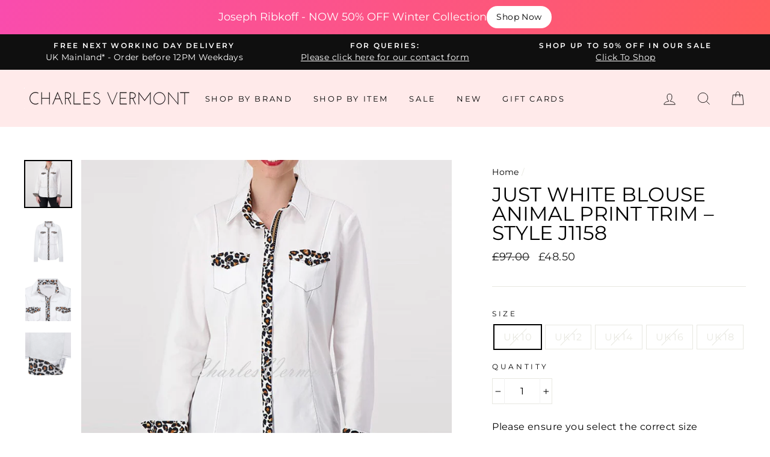

--- FILE ---
content_type: text/html; charset=utf-8
request_url: https://www.charlesvermont.co.uk/products/just-white-blouse-animal-print-trim-style-j1158
body_size: 66277
content:
<!doctype html>
<html class="no-js" lang="en">
<head>
<!-- Google tag (gtag.js) -->
<script async src="https://www.googletagmanager.com/gtag/js?id=G-RY04XGWWEY"></script>
<script>
  window.dataLayer = window.dataLayer || [];
  function gtag(){dataLayer.push(arguments);}
  gtag('js', new Date());

  gtag('config', 'G-RY04XGWWEY');
</script>

  
	<!-- Added by AVADA SEO Suite -->
	





<meta name="twitter:image" content="http://www.charlesvermont.co.uk/cdn/shop/products/jw-j1158-010-ft.jpg?v=1688332342">
    






	<!-- /Added by AVADA SEO Suite -->
  <meta charset="utf-8">
  <meta http-equiv="X-UA-Compatible" content="IE=edge,chrome=1">
  <meta name="viewport" content="width=device-width,initial-scale=1">
  <meta name="theme-color" content="#111111">
  <link rel="canonical" href="https://www.charlesvermont.co.uk/products/just-white-blouse-animal-print-trim-style-j1158">
  <meta name="format-detection" content="telephone=no"><link rel="shortcut icon" href="//www.charlesvermont.co.uk/cdn/shop/files/Favion_transparent_border_32x32.png?v=1613514762" type="image/png" />
  <title>Just White Blouse Animal Print Trim – Style J1158 | Charles Vermont
</title><meta name="description" content="Classic long sleeve white blouse with animal print trim on the neckline, button placket, breast pockets and cuffs. The blouse is designed in a fitted style that is accentuated by the contrast stitching throughout."><meta property="og:site_name" content="Charles Vermont">
  <meta property="og:url" content="https://www.charlesvermont.co.uk/products/just-white-blouse-animal-print-trim-style-j1158">
  <meta property="og:title" content="Just White Blouse Animal Print Trim – Style J1158">
  <meta property="og:type" content="product">
  <meta property="og:description" content="Classic long sleeve white blouse with animal print trim on the neckline, button placket, breast pockets and cuffs. The blouse is designed in a fitted style that is accentuated by the contrast stitching throughout."><meta property="og:price:amount" content="48.50">
    <meta property="og:price:currency" content="GBP"><meta property="og:image" content="http://www.charlesvermont.co.uk/cdn/shop/products/jw-j1158-010-ft_1200x630.jpg?v=1688332342"><meta property="og:image" content="http://www.charlesvermont.co.uk/cdn/shop/products/jw-j1158-010-ft2_1200x630.jpg?v=1688331558"><meta property="og:image" content="http://www.charlesvermont.co.uk/cdn/shop/products/jw-j1158-010-ft3_1200x630.jpg?v=1688328267">
  <meta property="og:image:secure_url" content="https://www.charlesvermont.co.uk/cdn/shop/products/jw-j1158-010-ft_1200x630.jpg?v=1688332342"><meta property="og:image:secure_url" content="https://www.charlesvermont.co.uk/cdn/shop/products/jw-j1158-010-ft2_1200x630.jpg?v=1688331558"><meta property="og:image:secure_url" content="https://www.charlesvermont.co.uk/cdn/shop/products/jw-j1158-010-ft3_1200x630.jpg?v=1688328267">
  <meta name="twitter:site" content="@">
  <meta name="twitter:card" content="summary_large_image">
  <meta name="twitter:title" content="Just White Blouse Animal Print Trim – Style J1158">
  <meta name="twitter:description" content="Classic long sleeve white blouse with animal print trim on the neckline, button placket, breast pockets and cuffs. The blouse is designed in a fitted style that is accentuated by the contrast stitching throughout.">


  <style data-shopify>
  @font-face {
  font-family: Montserrat;
  font-weight: 400;
  font-style: normal;
  src: url("//www.charlesvermont.co.uk/cdn/fonts/montserrat/montserrat_n4.81949fa0ac9fd2021e16436151e8eaa539321637.woff2") format("woff2"),
       url("//www.charlesvermont.co.uk/cdn/fonts/montserrat/montserrat_n4.a6c632ca7b62da89c3594789ba828388aac693fe.woff") format("woff");
}

  @font-face {
  font-family: Montserrat;
  font-weight: 400;
  font-style: normal;
  src: url("//www.charlesvermont.co.uk/cdn/fonts/montserrat/montserrat_n4.81949fa0ac9fd2021e16436151e8eaa539321637.woff2") format("woff2"),
       url("//www.charlesvermont.co.uk/cdn/fonts/montserrat/montserrat_n4.a6c632ca7b62da89c3594789ba828388aac693fe.woff") format("woff");
}


  @font-face {
  font-family: Montserrat;
  font-weight: 600;
  font-style: normal;
  src: url("//www.charlesvermont.co.uk/cdn/fonts/montserrat/montserrat_n6.1326b3e84230700ef15b3a29fb520639977513e0.woff2") format("woff2"),
       url("//www.charlesvermont.co.uk/cdn/fonts/montserrat/montserrat_n6.652f051080eb14192330daceed8cd53dfdc5ead9.woff") format("woff");
}

  @font-face {
  font-family: Montserrat;
  font-weight: 400;
  font-style: italic;
  src: url("//www.charlesvermont.co.uk/cdn/fonts/montserrat/montserrat_i4.5a4ea298b4789e064f62a29aafc18d41f09ae59b.woff2") format("woff2"),
       url("//www.charlesvermont.co.uk/cdn/fonts/montserrat/montserrat_i4.072b5869c5e0ed5b9d2021e4c2af132e16681ad2.woff") format("woff");
}

  @font-face {
  font-family: Montserrat;
  font-weight: 600;
  font-style: italic;
  src: url("//www.charlesvermont.co.uk/cdn/fonts/montserrat/montserrat_i6.e90155dd2f004112a61c0322d66d1f59dadfa84b.woff2") format("woff2"),
       url("//www.charlesvermont.co.uk/cdn/fonts/montserrat/montserrat_i6.41470518d8e9d7f1bcdd29a447c2397e5393943f.woff") format("woff");
}

</style>

  <link href="//www.charlesvermont.co.uk/cdn/shop/t/27/assets/theme.scss.css?v=71743903967508008091755686165" rel="stylesheet" type="text/css" media="all" />

  <style data-shopify>
    .collection-item__title {
      font-size: 14.4px;
    }

    @media screen and (min-width: 769px) {
      .collection-item__title {
        font-size: 18px;
      }
    }
  </style>

  <script>
    document.documentElement.className = document.documentElement.className.replace('no-js', 'js');

    window.theme = window.theme || {};
    theme.strings = {
      addToCart: "Add to cart",
      soldOut: "Sold Out",
      unavailable: "Unavailable",
      stockLabel: "Only [count] items in stock!",
      willNotShipUntil: "Will not ship until [date]",
      willBeInStockAfter: "Will be in stock after [date]",
      waitingForStock: "Inventory on the way",
      savePrice: "Save [saved_amount]",
      cartEmpty: "Your cart is currently empty.",
      cartTermsConfirmation: "You must agree with the terms and conditions of sales to check out"
    };
    theme.settings = {
      dynamicVariantsEnable: true,
      dynamicVariantType: "button",
      cartType: "drawer",
      currenciesEnabled: false,
      nativeMultiCurrency: 1 > 1 ? true : false,
      moneyFormat: "\u003cspan class=money\u003e£{{amount}}\u003c\/span\u003e",
      saveType: "dollar",
      recentlyViewedEnabled: false,
      predictiveSearch: true,
      predictiveSearchType: "product",
      inventoryThreshold: 0,
      quickView: false,
      themeName: 'Impulse',
      themeVersion: "2.5.3"
    };
  </script><script>window.performance && window.performance.mark && window.performance.mark('shopify.content_for_header.start');</script><meta name="google-site-verification" content="rwyQRH4u2aG2-9fEDzcs_Ew5edSb7pHCswU0H42HEgM">
<meta id="shopify-digital-wallet" name="shopify-digital-wallet" content="/21203987/digital_wallets/dialog">
<meta name="shopify-checkout-api-token" content="eb3432d3dae6f2e04eb2353d5e4f0fe3">
<link rel="alternate" type="application/json+oembed" href="https://www.charlesvermont.co.uk/products/just-white-blouse-animal-print-trim-style-j1158.oembed">
<script async="async" src="/checkouts/internal/preloads.js?locale=en-GB"></script>
<link rel="preconnect" href="https://shop.app" crossorigin="anonymous">
<script async="async" src="https://shop.app/checkouts/internal/preloads.js?locale=en-GB&shop_id=21203987" crossorigin="anonymous"></script>
<script id="apple-pay-shop-capabilities" type="application/json">{"shopId":21203987,"countryCode":"GB","currencyCode":"GBP","merchantCapabilities":["supports3DS"],"merchantId":"gid:\/\/shopify\/Shop\/21203987","merchantName":"Charles Vermont","requiredBillingContactFields":["postalAddress","email"],"requiredShippingContactFields":["postalAddress","email"],"shippingType":"shipping","supportedNetworks":["visa","maestro","masterCard"],"total":{"type":"pending","label":"Charles Vermont","amount":"1.00"},"shopifyPaymentsEnabled":true,"supportsSubscriptions":true}</script>
<script id="shopify-features" type="application/json">{"accessToken":"eb3432d3dae6f2e04eb2353d5e4f0fe3","betas":["rich-media-storefront-analytics"],"domain":"www.charlesvermont.co.uk","predictiveSearch":true,"shopId":21203987,"locale":"en"}</script>
<script>var Shopify = Shopify || {};
Shopify.shop = "charles-vermont.myshopify.com";
Shopify.locale = "en";
Shopify.currency = {"active":"GBP","rate":"1.0"};
Shopify.country = "GB";
Shopify.theme = {"name":"Current Impulse Theme (NOT 2.0)","id":115530203300,"schema_name":"Impulse","schema_version":"2.5.3","theme_store_id":857,"role":"main"};
Shopify.theme.handle = "null";
Shopify.theme.style = {"id":null,"handle":null};
Shopify.cdnHost = "www.charlesvermont.co.uk/cdn";
Shopify.routes = Shopify.routes || {};
Shopify.routes.root = "/";</script>
<script type="module">!function(o){(o.Shopify=o.Shopify||{}).modules=!0}(window);</script>
<script>!function(o){function n(){var o=[];function n(){o.push(Array.prototype.slice.apply(arguments))}return n.q=o,n}var t=o.Shopify=o.Shopify||{};t.loadFeatures=n(),t.autoloadFeatures=n()}(window);</script>
<script>
  window.ShopifyPay = window.ShopifyPay || {};
  window.ShopifyPay.apiHost = "shop.app\/pay";
  window.ShopifyPay.redirectState = null;
</script>
<script id="shop-js-analytics" type="application/json">{"pageType":"product"}</script>
<script defer="defer" async type="module" src="//www.charlesvermont.co.uk/cdn/shopifycloud/shop-js/modules/v2/client.init-shop-cart-sync_BdyHc3Nr.en.esm.js"></script>
<script defer="defer" async type="module" src="//www.charlesvermont.co.uk/cdn/shopifycloud/shop-js/modules/v2/chunk.common_Daul8nwZ.esm.js"></script>
<script type="module">
  await import("//www.charlesvermont.co.uk/cdn/shopifycloud/shop-js/modules/v2/client.init-shop-cart-sync_BdyHc3Nr.en.esm.js");
await import("//www.charlesvermont.co.uk/cdn/shopifycloud/shop-js/modules/v2/chunk.common_Daul8nwZ.esm.js");

  window.Shopify.SignInWithShop?.initShopCartSync?.({"fedCMEnabled":true,"windoidEnabled":true});

</script>
<script>
  window.Shopify = window.Shopify || {};
  if (!window.Shopify.featureAssets) window.Shopify.featureAssets = {};
  window.Shopify.featureAssets['shop-js'] = {"shop-cart-sync":["modules/v2/client.shop-cart-sync_QYOiDySF.en.esm.js","modules/v2/chunk.common_Daul8nwZ.esm.js"],"init-fed-cm":["modules/v2/client.init-fed-cm_DchLp9rc.en.esm.js","modules/v2/chunk.common_Daul8nwZ.esm.js"],"shop-button":["modules/v2/client.shop-button_OV7bAJc5.en.esm.js","modules/v2/chunk.common_Daul8nwZ.esm.js"],"init-windoid":["modules/v2/client.init-windoid_DwxFKQ8e.en.esm.js","modules/v2/chunk.common_Daul8nwZ.esm.js"],"shop-cash-offers":["modules/v2/client.shop-cash-offers_DWtL6Bq3.en.esm.js","modules/v2/chunk.common_Daul8nwZ.esm.js","modules/v2/chunk.modal_CQq8HTM6.esm.js"],"shop-toast-manager":["modules/v2/client.shop-toast-manager_CX9r1SjA.en.esm.js","modules/v2/chunk.common_Daul8nwZ.esm.js"],"init-shop-email-lookup-coordinator":["modules/v2/client.init-shop-email-lookup-coordinator_UhKnw74l.en.esm.js","modules/v2/chunk.common_Daul8nwZ.esm.js"],"pay-button":["modules/v2/client.pay-button_DzxNnLDY.en.esm.js","modules/v2/chunk.common_Daul8nwZ.esm.js"],"avatar":["modules/v2/client.avatar_BTnouDA3.en.esm.js"],"init-shop-cart-sync":["modules/v2/client.init-shop-cart-sync_BdyHc3Nr.en.esm.js","modules/v2/chunk.common_Daul8nwZ.esm.js"],"shop-login-button":["modules/v2/client.shop-login-button_D8B466_1.en.esm.js","modules/v2/chunk.common_Daul8nwZ.esm.js","modules/v2/chunk.modal_CQq8HTM6.esm.js"],"init-customer-accounts-sign-up":["modules/v2/client.init-customer-accounts-sign-up_C8fpPm4i.en.esm.js","modules/v2/client.shop-login-button_D8B466_1.en.esm.js","modules/v2/chunk.common_Daul8nwZ.esm.js","modules/v2/chunk.modal_CQq8HTM6.esm.js"],"init-shop-for-new-customer-accounts":["modules/v2/client.init-shop-for-new-customer-accounts_CVTO0Ztu.en.esm.js","modules/v2/client.shop-login-button_D8B466_1.en.esm.js","modules/v2/chunk.common_Daul8nwZ.esm.js","modules/v2/chunk.modal_CQq8HTM6.esm.js"],"init-customer-accounts":["modules/v2/client.init-customer-accounts_dRgKMfrE.en.esm.js","modules/v2/client.shop-login-button_D8B466_1.en.esm.js","modules/v2/chunk.common_Daul8nwZ.esm.js","modules/v2/chunk.modal_CQq8HTM6.esm.js"],"shop-follow-button":["modules/v2/client.shop-follow-button_CkZpjEct.en.esm.js","modules/v2/chunk.common_Daul8nwZ.esm.js","modules/v2/chunk.modal_CQq8HTM6.esm.js"],"lead-capture":["modules/v2/client.lead-capture_BntHBhfp.en.esm.js","modules/v2/chunk.common_Daul8nwZ.esm.js","modules/v2/chunk.modal_CQq8HTM6.esm.js"],"checkout-modal":["modules/v2/client.checkout-modal_CfxcYbTm.en.esm.js","modules/v2/chunk.common_Daul8nwZ.esm.js","modules/v2/chunk.modal_CQq8HTM6.esm.js"],"shop-login":["modules/v2/client.shop-login_Da4GZ2H6.en.esm.js","modules/v2/chunk.common_Daul8nwZ.esm.js","modules/v2/chunk.modal_CQq8HTM6.esm.js"],"payment-terms":["modules/v2/client.payment-terms_MV4M3zvL.en.esm.js","modules/v2/chunk.common_Daul8nwZ.esm.js","modules/v2/chunk.modal_CQq8HTM6.esm.js"]};
</script>
<script>(function() {
  var isLoaded = false;
  function asyncLoad() {
    if (isLoaded) return;
    isLoaded = true;
    var urls = ["?shop=charles-vermont.myshopify.com","https:\/\/seo.apps.avada.io\/scripttag\/avada-seo-installed.js?shop=charles-vermont.myshopify.com","https:\/\/apps.us.trustmate.io\/assets\/widget.js?uuid=daffc9ad-5d78-48de-9f26-95977deb57fc\u0026type=ferret2\u0026tm=https:\/\/trustmate.io\u0026shop=charles-vermont.myshopify.com","https:\/\/apps.us.trustmate.io\/assets\/widget.js?uuid=daffc9ad-5d78-48de-9f26-95977deb57fc\u0026type=chupacabraReview\u0026tm=https:\/\/trustmate.io\u0026shop=charles-vermont.myshopify.com","https:\/\/apps.us.trustmate.io\/assets\/widget.js?uuid=daffc9ad-5d78-48de-9f26-95977deb57fc\u0026type=lemur\u0026tm=https:\/\/trustmate.io\u0026shop=charles-vermont.myshopify.com"];
    for (var i = 0; i < urls.length; i++) {
      var s = document.createElement('script');
      s.type = 'text/javascript';
      s.async = true;
      s.src = urls[i];
      var x = document.getElementsByTagName('script')[0];
      x.parentNode.insertBefore(s, x);
    }
  };
  if(window.attachEvent) {
    window.attachEvent('onload', asyncLoad);
  } else {
    window.addEventListener('load', asyncLoad, false);
  }
})();</script>
<script id="__st">var __st={"a":21203987,"offset":0,"reqid":"8e6b5584-980a-491c-b44c-4d03b68b6315-1768983316","pageurl":"www.charlesvermont.co.uk\/products\/just-white-blouse-animal-print-trim-style-j1158","u":"a0bf8e9d2bc4","p":"product","rtyp":"product","rid":6982382747812};</script>
<script>window.ShopifyPaypalV4VisibilityTracking = true;</script>
<script id="captcha-bootstrap">!function(){'use strict';const t='contact',e='account',n='new_comment',o=[[t,t],['blogs',n],['comments',n],[t,'customer']],c=[[e,'customer_login'],[e,'guest_login'],[e,'recover_customer_password'],[e,'create_customer']],r=t=>t.map((([t,e])=>`form[action*='/${t}']:not([data-nocaptcha='true']) input[name='form_type'][value='${e}']`)).join(','),a=t=>()=>t?[...document.querySelectorAll(t)].map((t=>t.form)):[];function s(){const t=[...o],e=r(t);return a(e)}const i='password',u='form_key',d=['recaptcha-v3-token','g-recaptcha-response','h-captcha-response',i],f=()=>{try{return window.sessionStorage}catch{return}},m='__shopify_v',_=t=>t.elements[u];function p(t,e,n=!1){try{const o=window.sessionStorage,c=JSON.parse(o.getItem(e)),{data:r}=function(t){const{data:e,action:n}=t;return t[m]||n?{data:e,action:n}:{data:t,action:n}}(c);for(const[e,n]of Object.entries(r))t.elements[e]&&(t.elements[e].value=n);n&&o.removeItem(e)}catch(o){console.error('form repopulation failed',{error:o})}}const l='form_type',E='cptcha';function T(t){t.dataset[E]=!0}const w=window,h=w.document,L='Shopify',v='ce_forms',y='captcha';let A=!1;((t,e)=>{const n=(g='f06e6c50-85a8-45c8-87d0-21a2b65856fe',I='https://cdn.shopify.com/shopifycloud/storefront-forms-hcaptcha/ce_storefront_forms_captcha_hcaptcha.v1.5.2.iife.js',D={infoText:'Protected by hCaptcha',privacyText:'Privacy',termsText:'Terms'},(t,e,n)=>{const o=w[L][v],c=o.bindForm;if(c)return c(t,g,e,D).then(n);var r;o.q.push([[t,g,e,D],n]),r=I,A||(h.body.append(Object.assign(h.createElement('script'),{id:'captcha-provider',async:!0,src:r})),A=!0)});var g,I,D;w[L]=w[L]||{},w[L][v]=w[L][v]||{},w[L][v].q=[],w[L][y]=w[L][y]||{},w[L][y].protect=function(t,e){n(t,void 0,e),T(t)},Object.freeze(w[L][y]),function(t,e,n,w,h,L){const[v,y,A,g]=function(t,e,n){const i=e?o:[],u=t?c:[],d=[...i,...u],f=r(d),m=r(i),_=r(d.filter((([t,e])=>n.includes(e))));return[a(f),a(m),a(_),s()]}(w,h,L),I=t=>{const e=t.target;return e instanceof HTMLFormElement?e:e&&e.form},D=t=>v().includes(t);t.addEventListener('submit',(t=>{const e=I(t);if(!e)return;const n=D(e)&&!e.dataset.hcaptchaBound&&!e.dataset.recaptchaBound,o=_(e),c=g().includes(e)&&(!o||!o.value);(n||c)&&t.preventDefault(),c&&!n&&(function(t){try{if(!f())return;!function(t){const e=f();if(!e)return;const n=_(t);if(!n)return;const o=n.value;o&&e.removeItem(o)}(t);const e=Array.from(Array(32),(()=>Math.random().toString(36)[2])).join('');!function(t,e){_(t)||t.append(Object.assign(document.createElement('input'),{type:'hidden',name:u})),t.elements[u].value=e}(t,e),function(t,e){const n=f();if(!n)return;const o=[...t.querySelectorAll(`input[type='${i}']`)].map((({name:t})=>t)),c=[...d,...o],r={};for(const[a,s]of new FormData(t).entries())c.includes(a)||(r[a]=s);n.setItem(e,JSON.stringify({[m]:1,action:t.action,data:r}))}(t,e)}catch(e){console.error('failed to persist form',e)}}(e),e.submit())}));const S=(t,e)=>{t&&!t.dataset[E]&&(n(t,e.some((e=>e===t))),T(t))};for(const o of['focusin','change'])t.addEventListener(o,(t=>{const e=I(t);D(e)&&S(e,y())}));const B=e.get('form_key'),M=e.get(l),P=B&&M;t.addEventListener('DOMContentLoaded',(()=>{const t=y();if(P)for(const e of t)e.elements[l].value===M&&p(e,B);[...new Set([...A(),...v().filter((t=>'true'===t.dataset.shopifyCaptcha))])].forEach((e=>S(e,t)))}))}(h,new URLSearchParams(w.location.search),n,t,e,['guest_login'])})(!0,!0)}();</script>
<script integrity="sha256-4kQ18oKyAcykRKYeNunJcIwy7WH5gtpwJnB7kiuLZ1E=" data-source-attribution="shopify.loadfeatures" defer="defer" src="//www.charlesvermont.co.uk/cdn/shopifycloud/storefront/assets/storefront/load_feature-a0a9edcb.js" crossorigin="anonymous"></script>
<script crossorigin="anonymous" defer="defer" src="//www.charlesvermont.co.uk/cdn/shopifycloud/storefront/assets/shopify_pay/storefront-65b4c6d7.js?v=20250812"></script>
<script data-source-attribution="shopify.dynamic_checkout.dynamic.init">var Shopify=Shopify||{};Shopify.PaymentButton=Shopify.PaymentButton||{isStorefrontPortableWallets:!0,init:function(){window.Shopify.PaymentButton.init=function(){};var t=document.createElement("script");t.src="https://www.charlesvermont.co.uk/cdn/shopifycloud/portable-wallets/latest/portable-wallets.en.js",t.type="module",document.head.appendChild(t)}};
</script>
<script data-source-attribution="shopify.dynamic_checkout.buyer_consent">
  function portableWalletsHideBuyerConsent(e){var t=document.getElementById("shopify-buyer-consent"),n=document.getElementById("shopify-subscription-policy-button");t&&n&&(t.classList.add("hidden"),t.setAttribute("aria-hidden","true"),n.removeEventListener("click",e))}function portableWalletsShowBuyerConsent(e){var t=document.getElementById("shopify-buyer-consent"),n=document.getElementById("shopify-subscription-policy-button");t&&n&&(t.classList.remove("hidden"),t.removeAttribute("aria-hidden"),n.addEventListener("click",e))}window.Shopify?.PaymentButton&&(window.Shopify.PaymentButton.hideBuyerConsent=portableWalletsHideBuyerConsent,window.Shopify.PaymentButton.showBuyerConsent=portableWalletsShowBuyerConsent);
</script>
<script data-source-attribution="shopify.dynamic_checkout.cart.bootstrap">document.addEventListener("DOMContentLoaded",(function(){function t(){return document.querySelector("shopify-accelerated-checkout-cart, shopify-accelerated-checkout")}if(t())Shopify.PaymentButton.init();else{new MutationObserver((function(e,n){t()&&(Shopify.PaymentButton.init(),n.disconnect())})).observe(document.body,{childList:!0,subtree:!0})}}));
</script>
<link id="shopify-accelerated-checkout-styles" rel="stylesheet" media="screen" href="https://www.charlesvermont.co.uk/cdn/shopifycloud/portable-wallets/latest/accelerated-checkout-backwards-compat.css" crossorigin="anonymous">
<style id="shopify-accelerated-checkout-cart">
        #shopify-buyer-consent {
  margin-top: 1em;
  display: inline-block;
  width: 100%;
}

#shopify-buyer-consent.hidden {
  display: none;
}

#shopify-subscription-policy-button {
  background: none;
  border: none;
  padding: 0;
  text-decoration: underline;
  font-size: inherit;
  cursor: pointer;
}

#shopify-subscription-policy-button::before {
  box-shadow: none;
}

      </style>

<script>window.performance && window.performance.mark && window.performance.mark('shopify.content_for_header.end');</script><script src="//www.charlesvermont.co.uk/cdn/shop/t/27/assets/vendor-scripts-v5.js" defer="defer"></script>

  

  <script src="//www.charlesvermont.co.uk/cdn/shop/t/27/assets/theme.js?v=122700308326949476891605823581" defer="defer"></script>
<script type="text/javascript">
  //BOOSTER APPS COMMON JS CODE
  window.BoosterApps = window.BoosterApps || {};
  window.BoosterApps.common = window.BoosterApps.common || {};
  window.BoosterApps.common.shop = {
    permanent_domain: 'charles-vermont.myshopify.com',
    currency: "GBP",
    money_format: "\u003cspan class=money\u003e£{{amount}}\u003c\/span\u003e",
    id: 21203987
  };
  
  window.BoosterApps.common.template = 'product';
  window.BoosterApps.common.cart = {"note":null,"attributes":{},"original_total_price":0,"total_price":0,"total_discount":0,"total_weight":0.0,"item_count":0,"items":[],"requires_shipping":false,"currency":"GBP","items_subtotal_price":0,"cart_level_discount_applications":[],"checkout_charge_amount":0};
  window.BoosterApps.common.apps = null;
  window.BoosterApps.cs_app_url = "/apps/ba_fb_app";

  for (i = 0; i < window.localStorage.length; i++) {
    var key = window.localStorage.key(i);
    if (key.slice(0,10) === "ba_msg_sub") {
      window.BoosterApps.can_update_cart = true;
    }
  }

  
    if (window.BoosterApps.common.template == 'product'){
      window.BoosterApps.common.product = {id: 6982382747812, price: 4850, handle: 'just-white-blouse-animal-print-trim-style-j1158', available: false };
    }
  
</script>

  
<meta name='dmca-site-verification' content='UVV4c3RmbWJWS2xIRzdXNi9oZTBBZS9jSUNmeG9UUjZYOUQzODVLaDVYUT01' />


  











  
<!-- This Script is the exclusive property of Website Speedy, Copyright © 2023. All rights reserved. -->
<script type='text/javascript' src="https://websitespeedy.com/script/ecmrx/ecmrx_1647/ecmrx_1647_1.js"></script>

<script type='text/javascript' src="https://websitespeedy.com/script/ecmrx/ecmrx_1647/ecmrx_1647_2.js"></script>

<script type='text/javascript' src="https://websitespeedy.com/script/ecmrx/ecmrx_1647/ecmrx_1647_3.js"></script>

<!-- This Script is the exclusive property of Website Speedy, Copyright © 2023. All rights reserved. -->


<script src="https://cdn.shopify.com/extensions/019bc5da-5ba6-7e9a-9888-a6222a70d7c3/js-client-214/assets/pushowl-shopify.js" type="text/javascript" defer="defer"></script>
<link href="https://monorail-edge.shopifysvc.com" rel="dns-prefetch">
<script>(function(){if ("sendBeacon" in navigator && "performance" in window) {try {var session_token_from_headers = performance.getEntriesByType('navigation')[0].serverTiming.find(x => x.name == '_s').description;} catch {var session_token_from_headers = undefined;}var session_cookie_matches = document.cookie.match(/_shopify_s=([^;]*)/);var session_token_from_cookie = session_cookie_matches && session_cookie_matches.length === 2 ? session_cookie_matches[1] : "";var session_token = session_token_from_headers || session_token_from_cookie || "";function handle_abandonment_event(e) {var entries = performance.getEntries().filter(function(entry) {return /monorail-edge.shopifysvc.com/.test(entry.name);});if (!window.abandonment_tracked && entries.length === 0) {window.abandonment_tracked = true;var currentMs = Date.now();var navigation_start = performance.timing.navigationStart;var payload = {shop_id: 21203987,url: window.location.href,navigation_start,duration: currentMs - navigation_start,session_token,page_type: "product"};window.navigator.sendBeacon("https://monorail-edge.shopifysvc.com/v1/produce", JSON.stringify({schema_id: "online_store_buyer_site_abandonment/1.1",payload: payload,metadata: {event_created_at_ms: currentMs,event_sent_at_ms: currentMs}}));}}window.addEventListener('pagehide', handle_abandonment_event);}}());</script>
<script id="web-pixels-manager-setup">(function e(e,d,r,n,o){if(void 0===o&&(o={}),!Boolean(null===(a=null===(i=window.Shopify)||void 0===i?void 0:i.analytics)||void 0===a?void 0:a.replayQueue)){var i,a;window.Shopify=window.Shopify||{};var t=window.Shopify;t.analytics=t.analytics||{};var s=t.analytics;s.replayQueue=[],s.publish=function(e,d,r){return s.replayQueue.push([e,d,r]),!0};try{self.performance.mark("wpm:start")}catch(e){}var l=function(){var e={modern:/Edge?\/(1{2}[4-9]|1[2-9]\d|[2-9]\d{2}|\d{4,})\.\d+(\.\d+|)|Firefox\/(1{2}[4-9]|1[2-9]\d|[2-9]\d{2}|\d{4,})\.\d+(\.\d+|)|Chrom(ium|e)\/(9{2}|\d{3,})\.\d+(\.\d+|)|(Maci|X1{2}).+ Version\/(15\.\d+|(1[6-9]|[2-9]\d|\d{3,})\.\d+)([,.]\d+|)( \(\w+\)|)( Mobile\/\w+|) Safari\/|Chrome.+OPR\/(9{2}|\d{3,})\.\d+\.\d+|(CPU[ +]OS|iPhone[ +]OS|CPU[ +]iPhone|CPU IPhone OS|CPU iPad OS)[ +]+(15[._]\d+|(1[6-9]|[2-9]\d|\d{3,})[._]\d+)([._]\d+|)|Android:?[ /-](13[3-9]|1[4-9]\d|[2-9]\d{2}|\d{4,})(\.\d+|)(\.\d+|)|Android.+Firefox\/(13[5-9]|1[4-9]\d|[2-9]\d{2}|\d{4,})\.\d+(\.\d+|)|Android.+Chrom(ium|e)\/(13[3-9]|1[4-9]\d|[2-9]\d{2}|\d{4,})\.\d+(\.\d+|)|SamsungBrowser\/([2-9]\d|\d{3,})\.\d+/,legacy:/Edge?\/(1[6-9]|[2-9]\d|\d{3,})\.\d+(\.\d+|)|Firefox\/(5[4-9]|[6-9]\d|\d{3,})\.\d+(\.\d+|)|Chrom(ium|e)\/(5[1-9]|[6-9]\d|\d{3,})\.\d+(\.\d+|)([\d.]+$|.*Safari\/(?![\d.]+ Edge\/[\d.]+$))|(Maci|X1{2}).+ Version\/(10\.\d+|(1[1-9]|[2-9]\d|\d{3,})\.\d+)([,.]\d+|)( \(\w+\)|)( Mobile\/\w+|) Safari\/|Chrome.+OPR\/(3[89]|[4-9]\d|\d{3,})\.\d+\.\d+|(CPU[ +]OS|iPhone[ +]OS|CPU[ +]iPhone|CPU IPhone OS|CPU iPad OS)[ +]+(10[._]\d+|(1[1-9]|[2-9]\d|\d{3,})[._]\d+)([._]\d+|)|Android:?[ /-](13[3-9]|1[4-9]\d|[2-9]\d{2}|\d{4,})(\.\d+|)(\.\d+|)|Mobile Safari.+OPR\/([89]\d|\d{3,})\.\d+\.\d+|Android.+Firefox\/(13[5-9]|1[4-9]\d|[2-9]\d{2}|\d{4,})\.\d+(\.\d+|)|Android.+Chrom(ium|e)\/(13[3-9]|1[4-9]\d|[2-9]\d{2}|\d{4,})\.\d+(\.\d+|)|Android.+(UC? ?Browser|UCWEB|U3)[ /]?(15\.([5-9]|\d{2,})|(1[6-9]|[2-9]\d|\d{3,})\.\d+)\.\d+|SamsungBrowser\/(5\.\d+|([6-9]|\d{2,})\.\d+)|Android.+MQ{2}Browser\/(14(\.(9|\d{2,})|)|(1[5-9]|[2-9]\d|\d{3,})(\.\d+|))(\.\d+|)|K[Aa][Ii]OS\/(3\.\d+|([4-9]|\d{2,})\.\d+)(\.\d+|)/},d=e.modern,r=e.legacy,n=navigator.userAgent;return n.match(d)?"modern":n.match(r)?"legacy":"unknown"}(),u="modern"===l?"modern":"legacy",c=(null!=n?n:{modern:"",legacy:""})[u],f=function(e){return[e.baseUrl,"/wpm","/b",e.hashVersion,"modern"===e.buildTarget?"m":"l",".js"].join("")}({baseUrl:d,hashVersion:r,buildTarget:u}),m=function(e){var d=e.version,r=e.bundleTarget,n=e.surface,o=e.pageUrl,i=e.monorailEndpoint;return{emit:function(e){var a=e.status,t=e.errorMsg,s=(new Date).getTime(),l=JSON.stringify({metadata:{event_sent_at_ms:s},events:[{schema_id:"web_pixels_manager_load/3.1",payload:{version:d,bundle_target:r,page_url:o,status:a,surface:n,error_msg:t},metadata:{event_created_at_ms:s}}]});if(!i)return console&&console.warn&&console.warn("[Web Pixels Manager] No Monorail endpoint provided, skipping logging."),!1;try{return self.navigator.sendBeacon.bind(self.navigator)(i,l)}catch(e){}var u=new XMLHttpRequest;try{return u.open("POST",i,!0),u.setRequestHeader("Content-Type","text/plain"),u.send(l),!0}catch(e){return console&&console.warn&&console.warn("[Web Pixels Manager] Got an unhandled error while logging to Monorail."),!1}}}}({version:r,bundleTarget:l,surface:e.surface,pageUrl:self.location.href,monorailEndpoint:e.monorailEndpoint});try{o.browserTarget=l,function(e){var d=e.src,r=e.async,n=void 0===r||r,o=e.onload,i=e.onerror,a=e.sri,t=e.scriptDataAttributes,s=void 0===t?{}:t,l=document.createElement("script"),u=document.querySelector("head"),c=document.querySelector("body");if(l.async=n,l.src=d,a&&(l.integrity=a,l.crossOrigin="anonymous"),s)for(var f in s)if(Object.prototype.hasOwnProperty.call(s,f))try{l.dataset[f]=s[f]}catch(e){}if(o&&l.addEventListener("load",o),i&&l.addEventListener("error",i),u)u.appendChild(l);else{if(!c)throw new Error("Did not find a head or body element to append the script");c.appendChild(l)}}({src:f,async:!0,onload:function(){if(!function(){var e,d;return Boolean(null===(d=null===(e=window.Shopify)||void 0===e?void 0:e.analytics)||void 0===d?void 0:d.initialized)}()){var d=window.webPixelsManager.init(e)||void 0;if(d){var r=window.Shopify.analytics;r.replayQueue.forEach((function(e){var r=e[0],n=e[1],o=e[2];d.publishCustomEvent(r,n,o)})),r.replayQueue=[],r.publish=d.publishCustomEvent,r.visitor=d.visitor,r.initialized=!0}}},onerror:function(){return m.emit({status:"failed",errorMsg:"".concat(f," has failed to load")})},sri:function(e){var d=/^sha384-[A-Za-z0-9+/=]+$/;return"string"==typeof e&&d.test(e)}(c)?c:"",scriptDataAttributes:o}),m.emit({status:"loading"})}catch(e){m.emit({status:"failed",errorMsg:(null==e?void 0:e.message)||"Unknown error"})}}})({shopId: 21203987,storefrontBaseUrl: "https://www.charlesvermont.co.uk",extensionsBaseUrl: "https://extensions.shopifycdn.com/cdn/shopifycloud/web-pixels-manager",monorailEndpoint: "https://monorail-edge.shopifysvc.com/unstable/produce_batch",surface: "storefront-renderer",enabledBetaFlags: ["2dca8a86"],webPixelsConfigList: [{"id":"2732458366","configuration":"{\"subdomain\": \"charles-vermont\"}","eventPayloadVersion":"v1","runtimeContext":"STRICT","scriptVersion":"69e1bed23f1568abe06fb9d113379033","type":"APP","apiClientId":1615517,"privacyPurposes":["ANALYTICS","MARKETING","SALE_OF_DATA"],"dataSharingAdjustments":{"protectedCustomerApprovalScopes":["read_customer_address","read_customer_email","read_customer_name","read_customer_personal_data","read_customer_phone"]}},{"id":"907608446","configuration":"{\"config\":\"{\\\"pixel_id\\\":\\\"GT-P36VGFC\\\",\\\"target_country\\\":\\\"GB\\\",\\\"gtag_events\\\":[{\\\"type\\\":\\\"purchase\\\",\\\"action_label\\\":\\\"MC-CRGZ4W29QG\\\"},{\\\"type\\\":\\\"page_view\\\",\\\"action_label\\\":\\\"MC-CRGZ4W29QG\\\"},{\\\"type\\\":\\\"view_item\\\",\\\"action_label\\\":\\\"MC-CRGZ4W29QG\\\"}],\\\"enable_monitoring_mode\\\":false}\"}","eventPayloadVersion":"v1","runtimeContext":"OPEN","scriptVersion":"b2a88bafab3e21179ed38636efcd8a93","type":"APP","apiClientId":1780363,"privacyPurposes":[],"dataSharingAdjustments":{"protectedCustomerApprovalScopes":["read_customer_address","read_customer_email","read_customer_name","read_customer_personal_data","read_customer_phone"]}},{"id":"shopify-app-pixel","configuration":"{}","eventPayloadVersion":"v1","runtimeContext":"STRICT","scriptVersion":"0450","apiClientId":"shopify-pixel","type":"APP","privacyPurposes":["ANALYTICS","MARKETING"]},{"id":"shopify-custom-pixel","eventPayloadVersion":"v1","runtimeContext":"LAX","scriptVersion":"0450","apiClientId":"shopify-pixel","type":"CUSTOM","privacyPurposes":["ANALYTICS","MARKETING"]}],isMerchantRequest: false,initData: {"shop":{"name":"Charles Vermont","paymentSettings":{"currencyCode":"GBP"},"myshopifyDomain":"charles-vermont.myshopify.com","countryCode":"GB","storefrontUrl":"https:\/\/www.charlesvermont.co.uk"},"customer":null,"cart":null,"checkout":null,"productVariants":[{"price":{"amount":48.5,"currencyCode":"GBP"},"product":{"title":"Just White Blouse Animal Print Trim – Style J1158","vendor":"Just White","id":"6982382747812","untranslatedTitle":"Just White Blouse Animal Print Trim – Style J1158","url":"\/products\/just-white-blouse-animal-print-trim-style-j1158","type":"Tops"},"id":"41063325892772","image":{"src":"\/\/www.charlesvermont.co.uk\/cdn\/shop\/products\/jw-j1158-010-ft.jpg?v=1688332342"},"sku":"","title":"UK 10","untranslatedTitle":"UK 10"},{"price":{"amount":48.5,"currencyCode":"GBP"},"product":{"title":"Just White Blouse Animal Print Trim – Style J1158","vendor":"Just White","id":"6982382747812","untranslatedTitle":"Just White Blouse Animal Print Trim – Style J1158","url":"\/products\/just-white-blouse-animal-print-trim-style-j1158","type":"Tops"},"id":"41063325925540","image":{"src":"\/\/www.charlesvermont.co.uk\/cdn\/shop\/products\/jw-j1158-010-ft.jpg?v=1688332342"},"sku":"","title":"UK 12","untranslatedTitle":"UK 12"},{"price":{"amount":48.5,"currencyCode":"GBP"},"product":{"title":"Just White Blouse Animal Print Trim – Style J1158","vendor":"Just White","id":"6982382747812","untranslatedTitle":"Just White Blouse Animal Print Trim – Style J1158","url":"\/products\/just-white-blouse-animal-print-trim-style-j1158","type":"Tops"},"id":"41063325958308","image":{"src":"\/\/www.charlesvermont.co.uk\/cdn\/shop\/products\/jw-j1158-010-ft.jpg?v=1688332342"},"sku":"","title":"UK 14","untranslatedTitle":"UK 14"},{"price":{"amount":48.5,"currencyCode":"GBP"},"product":{"title":"Just White Blouse Animal Print Trim – Style J1158","vendor":"Just White","id":"6982382747812","untranslatedTitle":"Just White Blouse Animal Print Trim – Style J1158","url":"\/products\/just-white-blouse-animal-print-trim-style-j1158","type":"Tops"},"id":"41063325991076","image":{"src":"\/\/www.charlesvermont.co.uk\/cdn\/shop\/products\/jw-j1158-010-ft.jpg?v=1688332342"},"sku":"","title":"UK 16","untranslatedTitle":"UK 16"},{"price":{"amount":48.5,"currencyCode":"GBP"},"product":{"title":"Just White Blouse Animal Print Trim – Style J1158","vendor":"Just White","id":"6982382747812","untranslatedTitle":"Just White Blouse Animal Print Trim – Style J1158","url":"\/products\/just-white-blouse-animal-print-trim-style-j1158","type":"Tops"},"id":"41063326023844","image":{"src":"\/\/www.charlesvermont.co.uk\/cdn\/shop\/products\/jw-j1158-010-ft.jpg?v=1688332342"},"sku":"","title":"UK 18","untranslatedTitle":"UK 18"}],"purchasingCompany":null},},"https://www.charlesvermont.co.uk/cdn","fcfee988w5aeb613cpc8e4bc33m6693e112",{"modern":"","legacy":""},{"shopId":"21203987","storefrontBaseUrl":"https:\/\/www.charlesvermont.co.uk","extensionBaseUrl":"https:\/\/extensions.shopifycdn.com\/cdn\/shopifycloud\/web-pixels-manager","surface":"storefront-renderer","enabledBetaFlags":"[\"2dca8a86\"]","isMerchantRequest":"false","hashVersion":"fcfee988w5aeb613cpc8e4bc33m6693e112","publish":"custom","events":"[[\"page_viewed\",{}],[\"product_viewed\",{\"productVariant\":{\"price\":{\"amount\":48.5,\"currencyCode\":\"GBP\"},\"product\":{\"title\":\"Just White Blouse Animal Print Trim – Style J1158\",\"vendor\":\"Just White\",\"id\":\"6982382747812\",\"untranslatedTitle\":\"Just White Blouse Animal Print Trim – Style J1158\",\"url\":\"\/products\/just-white-blouse-animal-print-trim-style-j1158\",\"type\":\"Tops\"},\"id\":\"41063325892772\",\"image\":{\"src\":\"\/\/www.charlesvermont.co.uk\/cdn\/shop\/products\/jw-j1158-010-ft.jpg?v=1688332342\"},\"sku\":\"\",\"title\":\"UK 10\",\"untranslatedTitle\":\"UK 10\"}}]]"});</script><script>
  window.ShopifyAnalytics = window.ShopifyAnalytics || {};
  window.ShopifyAnalytics.meta = window.ShopifyAnalytics.meta || {};
  window.ShopifyAnalytics.meta.currency = 'GBP';
  var meta = {"product":{"id":6982382747812,"gid":"gid:\/\/shopify\/Product\/6982382747812","vendor":"Just White","type":"Tops","handle":"just-white-blouse-animal-print-trim-style-j1158","variants":[{"id":41063325892772,"price":4850,"name":"Just White Blouse Animal Print Trim – Style J1158 - UK 10","public_title":"UK 10","sku":""},{"id":41063325925540,"price":4850,"name":"Just White Blouse Animal Print Trim – Style J1158 - UK 12","public_title":"UK 12","sku":""},{"id":41063325958308,"price":4850,"name":"Just White Blouse Animal Print Trim – Style J1158 - UK 14","public_title":"UK 14","sku":""},{"id":41063325991076,"price":4850,"name":"Just White Blouse Animal Print Trim – Style J1158 - UK 16","public_title":"UK 16","sku":""},{"id":41063326023844,"price":4850,"name":"Just White Blouse Animal Print Trim – Style J1158 - UK 18","public_title":"UK 18","sku":""}],"remote":false},"page":{"pageType":"product","resourceType":"product","resourceId":6982382747812,"requestId":"8e6b5584-980a-491c-b44c-4d03b68b6315-1768983316"}};
  for (var attr in meta) {
    window.ShopifyAnalytics.meta[attr] = meta[attr];
  }
</script>
<script class="analytics">
  (function () {
    var customDocumentWrite = function(content) {
      var jquery = null;

      if (window.jQuery) {
        jquery = window.jQuery;
      } else if (window.Checkout && window.Checkout.$) {
        jquery = window.Checkout.$;
      }

      if (jquery) {
        jquery('body').append(content);
      }
    };

    var hasLoggedConversion = function(token) {
      if (token) {
        return document.cookie.indexOf('loggedConversion=' + token) !== -1;
      }
      return false;
    }

    var setCookieIfConversion = function(token) {
      if (token) {
        var twoMonthsFromNow = new Date(Date.now());
        twoMonthsFromNow.setMonth(twoMonthsFromNow.getMonth() + 2);

        document.cookie = 'loggedConversion=' + token + '; expires=' + twoMonthsFromNow;
      }
    }

    var trekkie = window.ShopifyAnalytics.lib = window.trekkie = window.trekkie || [];
    if (trekkie.integrations) {
      return;
    }
    trekkie.methods = [
      'identify',
      'page',
      'ready',
      'track',
      'trackForm',
      'trackLink'
    ];
    trekkie.factory = function(method) {
      return function() {
        var args = Array.prototype.slice.call(arguments);
        args.unshift(method);
        trekkie.push(args);
        return trekkie;
      };
    };
    for (var i = 0; i < trekkie.methods.length; i++) {
      var key = trekkie.methods[i];
      trekkie[key] = trekkie.factory(key);
    }
    trekkie.load = function(config) {
      trekkie.config = config || {};
      trekkie.config.initialDocumentCookie = document.cookie;
      var first = document.getElementsByTagName('script')[0];
      var script = document.createElement('script');
      script.type = 'text/javascript';
      script.onerror = function(e) {
        var scriptFallback = document.createElement('script');
        scriptFallback.type = 'text/javascript';
        scriptFallback.onerror = function(error) {
                var Monorail = {
      produce: function produce(monorailDomain, schemaId, payload) {
        var currentMs = new Date().getTime();
        var event = {
          schema_id: schemaId,
          payload: payload,
          metadata: {
            event_created_at_ms: currentMs,
            event_sent_at_ms: currentMs
          }
        };
        return Monorail.sendRequest("https://" + monorailDomain + "/v1/produce", JSON.stringify(event));
      },
      sendRequest: function sendRequest(endpointUrl, payload) {
        // Try the sendBeacon API
        if (window && window.navigator && typeof window.navigator.sendBeacon === 'function' && typeof window.Blob === 'function' && !Monorail.isIos12()) {
          var blobData = new window.Blob([payload], {
            type: 'text/plain'
          });

          if (window.navigator.sendBeacon(endpointUrl, blobData)) {
            return true;
          } // sendBeacon was not successful

        } // XHR beacon

        var xhr = new XMLHttpRequest();

        try {
          xhr.open('POST', endpointUrl);
          xhr.setRequestHeader('Content-Type', 'text/plain');
          xhr.send(payload);
        } catch (e) {
          console.log(e);
        }

        return false;
      },
      isIos12: function isIos12() {
        return window.navigator.userAgent.lastIndexOf('iPhone; CPU iPhone OS 12_') !== -1 || window.navigator.userAgent.lastIndexOf('iPad; CPU OS 12_') !== -1;
      }
    };
    Monorail.produce('monorail-edge.shopifysvc.com',
      'trekkie_storefront_load_errors/1.1',
      {shop_id: 21203987,
      theme_id: 115530203300,
      app_name: "storefront",
      context_url: window.location.href,
      source_url: "//www.charlesvermont.co.uk/cdn/s/trekkie.storefront.cd680fe47e6c39ca5d5df5f0a32d569bc48c0f27.min.js"});

        };
        scriptFallback.async = true;
        scriptFallback.src = '//www.charlesvermont.co.uk/cdn/s/trekkie.storefront.cd680fe47e6c39ca5d5df5f0a32d569bc48c0f27.min.js';
        first.parentNode.insertBefore(scriptFallback, first);
      };
      script.async = true;
      script.src = '//www.charlesvermont.co.uk/cdn/s/trekkie.storefront.cd680fe47e6c39ca5d5df5f0a32d569bc48c0f27.min.js';
      first.parentNode.insertBefore(script, first);
    };
    trekkie.load(
      {"Trekkie":{"appName":"storefront","development":false,"defaultAttributes":{"shopId":21203987,"isMerchantRequest":null,"themeId":115530203300,"themeCityHash":"7404006270148289197","contentLanguage":"en","currency":"GBP","eventMetadataId":"178f1819-3464-4f6f-9f2f-549974e277ef"},"isServerSideCookieWritingEnabled":true,"monorailRegion":"shop_domain","enabledBetaFlags":["65f19447"]},"Session Attribution":{},"S2S":{"facebookCapiEnabled":false,"source":"trekkie-storefront-renderer","apiClientId":580111}}
    );

    var loaded = false;
    trekkie.ready(function() {
      if (loaded) return;
      loaded = true;

      window.ShopifyAnalytics.lib = window.trekkie;

      var originalDocumentWrite = document.write;
      document.write = customDocumentWrite;
      try { window.ShopifyAnalytics.merchantGoogleAnalytics.call(this); } catch(error) {};
      document.write = originalDocumentWrite;

      window.ShopifyAnalytics.lib.page(null,{"pageType":"product","resourceType":"product","resourceId":6982382747812,"requestId":"8e6b5584-980a-491c-b44c-4d03b68b6315-1768983316","shopifyEmitted":true});

      var match = window.location.pathname.match(/checkouts\/(.+)\/(thank_you|post_purchase)/)
      var token = match? match[1]: undefined;
      if (!hasLoggedConversion(token)) {
        setCookieIfConversion(token);
        window.ShopifyAnalytics.lib.track("Viewed Product",{"currency":"GBP","variantId":41063325892772,"productId":6982382747812,"productGid":"gid:\/\/shopify\/Product\/6982382747812","name":"Just White Blouse Animal Print Trim – Style J1158 - UK 10","price":"48.50","sku":"","brand":"Just White","variant":"UK 10","category":"Tops","nonInteraction":true,"remote":false},undefined,undefined,{"shopifyEmitted":true});
      window.ShopifyAnalytics.lib.track("monorail:\/\/trekkie_storefront_viewed_product\/1.1",{"currency":"GBP","variantId":41063325892772,"productId":6982382747812,"productGid":"gid:\/\/shopify\/Product\/6982382747812","name":"Just White Blouse Animal Print Trim – Style J1158 - UK 10","price":"48.50","sku":"","brand":"Just White","variant":"UK 10","category":"Tops","nonInteraction":true,"remote":false,"referer":"https:\/\/www.charlesvermont.co.uk\/products\/just-white-blouse-animal-print-trim-style-j1158"});
      }
    });


        var eventsListenerScript = document.createElement('script');
        eventsListenerScript.async = true;
        eventsListenerScript.src = "//www.charlesvermont.co.uk/cdn/shopifycloud/storefront/assets/shop_events_listener-3da45d37.js";
        document.getElementsByTagName('head')[0].appendChild(eventsListenerScript);

})();</script>
  <script>
  if (!window.ga || (window.ga && typeof window.ga !== 'function')) {
    window.ga = function ga() {
      (window.ga.q = window.ga.q || []).push(arguments);
      if (window.Shopify && window.Shopify.analytics && typeof window.Shopify.analytics.publish === 'function') {
        window.Shopify.analytics.publish("ga_stub_called", {}, {sendTo: "google_osp_migration"});
      }
      console.error("Shopify's Google Analytics stub called with:", Array.from(arguments), "\nSee https://help.shopify.com/manual/promoting-marketing/pixels/pixel-migration#google for more information.");
    };
    if (window.Shopify && window.Shopify.analytics && typeof window.Shopify.analytics.publish === 'function') {
      window.Shopify.analytics.publish("ga_stub_initialized", {}, {sendTo: "google_osp_migration"});
    }
  }
</script>
<script
  defer
  src="https://www.charlesvermont.co.uk/cdn/shopifycloud/perf-kit/shopify-perf-kit-3.0.4.min.js"
  data-application="storefront-renderer"
  data-shop-id="21203987"
  data-render-region="gcp-us-east1"
  data-page-type="product"
  data-theme-instance-id="115530203300"
  data-theme-name="Impulse"
  data-theme-version="2.5.3"
  data-monorail-region="shop_domain"
  data-resource-timing-sampling-rate="10"
  data-shs="true"
  data-shs-beacon="true"
  data-shs-export-with-fetch="true"
  data-shs-logs-sample-rate="1"
  data-shs-beacon-endpoint="https://www.charlesvermont.co.uk/api/collect"
></script>
</head>

<body class="template-product" data-transitions="false"> 
 

    


     


  
  

  <a class="in-page-link visually-hidden skip-link" href="#MainContent">Skip to content</a>

  <div id="PageContainer" class="page-container">
    <div class="transition-body">

    <div id="shopify-section-header" class="shopify-section">




<div id="NavDrawer" class="drawer drawer--right">
  <div class="drawer__fixed-header drawer__fixed-header--full">
    <div class="drawer__header drawer__header--full appear-animation appear-delay-1">
      <div class="h2 drawer__title">
        

      </div>
      <div class="drawer__close">
        <button type="button" class="drawer__close-button js-drawer-close">
          <svg aria-hidden="true" focusable="false" role="presentation" class="icon icon-close" viewBox="0 0 64 64"><path d="M19 17.61l27.12 27.13m0-27.12L19 44.74"/></svg>
          <span class="icon__fallback-text">Close menu</span>
        </button>
      </div>
    </div>
  </div>
  <div class="drawer__inner">

    <ul class="mobile-nav" role="navigation" aria-label="Primary">
      


        <li class="mobile-nav__item appear-animation appear-delay-2">
          
            <div class="mobile-nav__has-sublist">
              
                <a href="/collections/all-brands"
                  class="mobile-nav__link mobile-nav__link--top-level"
                  id="Label-collections-all-brands1"
                  >
                  SHOP BY BRAND
                </a>
                <div class="mobile-nav__toggle">
                  <button type="button"
                    aria-controls="Linklist-collections-all-brands1"
                    
                    class="collapsible-trigger collapsible--auto-height ">
                    <span class="collapsible-trigger__icon collapsible-trigger__icon--open" role="presentation">
  <svg aria-hidden="true" focusable="false" role="presentation" class="icon icon--wide icon-chevron-down" viewBox="0 0 28 16"><path d="M1.57 1.59l12.76 12.77L27.1 1.59" stroke-width="2" stroke="#000" fill="none" fill-rule="evenodd"/></svg>
</span>

                  </button>
                </div>
              
            </div>
          

          
            <div id="Linklist-collections-all-brands1"
              class="mobile-nav__sublist collapsible-content collapsible-content--all "
              aria-labelledby="Label-collections-all-brands1"
              >
              <div class="collapsible-content__inner">
                <ul class="mobile-nav__sublist">
                  


                    <li class="mobile-nav__item">
                      <div class="mobile-nav__child-item">
                        
                          <a href="/collections/all-brands"
                            class="mobile-nav__link"
                            id="Sublabel-collections-all-brands1"
                            >
                            All Brands
                          </a>
                        
                        
                      </div>

                      
                    </li>
                  


                    <li class="mobile-nav__item">
                      <div class="mobile-nav__child-item">
                        
                          <a href="/collections/joseph-ribkoff"
                            class="mobile-nav__link"
                            id="Sublabel-collections-joseph-ribkoff2"
                            >
                            Joseph Ribkoff
                          </a>
                        
                        
                      </div>

                      
                    </li>
                  


                    <li class="mobile-nav__item">
                      <div class="mobile-nav__child-item">
                        
                          <a href="/collections/frank-lyman"
                            class="mobile-nav__link"
                            id="Sublabel-collections-frank-lyman3"
                            >
                            Frank Lyman
                          </a>
                        
                        
                      </div>

                      
                    </li>
                  


                    <li class="mobile-nav__item">
                      <div class="mobile-nav__child-item">
                        
                          <a href="/collections/dolcezza"
                            class="mobile-nav__link"
                            id="Sublabel-collections-dolcezza4"
                            >
                            Dolcezza
                          </a>
                        
                        
                      </div>

                      
                    </li>
                  


                    <li class="mobile-nav__item">
                      <div class="mobile-nav__child-item">
                        
                          <a href="/collections/vilagallo"
                            class="mobile-nav__link"
                            id="Sublabel-collections-vilagallo5"
                            >
                            Vilagallo
                          </a>
                        
                        
                      </div>

                      
                    </li>
                  


                    <li class="mobile-nav__item">
                      <div class="mobile-nav__child-item">
                        
                          <a href="/collections/alison-sheri"
                            class="mobile-nav__link"
                            id="Sublabel-collections-alison-sheri6"
                            >
                            Alison Sheri
                          </a>
                        
                        
                      </div>

                      
                    </li>
                  


                    <li class="mobile-nav__item">
                      <div class="mobile-nav__child-item">
                        
                          <a href="/collections/claire-desjardins"
                            class="mobile-nav__link"
                            id="Sublabel-collections-claire-desjardins7"
                            >
                            Claire Desjardins
                          </a>
                        
                        
                      </div>

                      
                    </li>
                  


                    <li class="mobile-nav__item">
                      <div class="mobile-nav__child-item">
                        
                          <a href="/collections/tinta"
                            class="mobile-nav__link"
                            id="Sublabel-collections-tinta8"
                            >
                            Tinta
                          </a>
                        
                        
                      </div>

                      
                    </li>
                  


                    <li class="mobile-nav__item">
                      <div class="mobile-nav__child-item">
                        
                          <a href="/collections/icona"
                            class="mobile-nav__link"
                            id="Sublabel-collections-icona9"
                            >
                            I&#39;cona
                          </a>
                        
                        
                      </div>

                      
                    </li>
                  


                    <li class="mobile-nav__item">
                      <div class="mobile-nav__child-item">
                        
                          <a href="/collections/marble"
                            class="mobile-nav__link"
                            id="Sublabel-collections-marble10"
                            >
                            Marble
                          </a>
                        
                        
                      </div>

                      
                    </li>
                  


                    <li class="mobile-nav__item">
                      <div class="mobile-nav__child-item">
                        
                          <a href="/collections/lysse"
                            class="mobile-nav__link"
                            id="Sublabel-collections-lysse11"
                            >
                            Lysse
                          </a>
                        
                        
                      </div>

                      
                    </li>
                  


                    <li class="mobile-nav__item">
                      <div class="mobile-nav__child-item">
                        
                          <a href="/collections/tia"
                            class="mobile-nav__link"
                            id="Sublabel-collections-tia12"
                            >
                            Tia
                          </a>
                        
                        
                      </div>

                      
                    </li>
                  


                    <li class="mobile-nav__item">
                      <div class="mobile-nav__child-item">
                        
                          <a href="/collections/frandsen"
                            class="mobile-nav__link"
                            id="Sublabel-collections-frandsen13"
                            >
                            Frandsen
                          </a>
                        
                        
                      </div>

                      
                    </li>
                  


                    <li class="mobile-nav__item">
                      <div class="mobile-nav__child-item">
                        
                          <a href="/collections/normann"
                            class="mobile-nav__link"
                            id="Sublabel-collections-normann14"
                            >
                            Normann
                          </a>
                        
                        
                      </div>

                      
                    </li>
                  


                    <li class="mobile-nav__item">
                      <div class="mobile-nav__child-item">
                        
                          <a href="/collections/habella"
                            class="mobile-nav__link"
                            id="Sublabel-collections-habella15"
                            >
                            Habella
                          </a>
                        
                        
                      </div>

                      
                    </li>
                  


                    <li class="mobile-nav__item">
                      <div class="mobile-nav__child-item">
                        
                          <a href="/collections/just-white"
                            class="mobile-nav__link"
                            id="Sublabel-collections-just-white16"
                            >
                            Just White
                          </a>
                        
                        
                      </div>

                      
                    </li>
                  


                    <li class="mobile-nav__item">
                      <div class="mobile-nav__child-item">
                        
                          <a href="/collections/doris-streich"
                            class="mobile-nav__link"
                            id="Sublabel-collections-doris-streich17"
                            >
                            Doris Streich
                          </a>
                        
                        
                      </div>

                      
                    </li>
                  


                    <li class="mobile-nav__item">
                      <div class="mobile-nav__child-item">
                        
                          <a href="/collections/eversassy"
                            class="mobile-nav__link"
                            id="Sublabel-collections-eversassy18"
                            >
                            EverSassy
                          </a>
                        
                        
                      </div>

                      
                    </li>
                  


                    <li class="mobile-nav__item">
                      <div class="mobile-nav__child-item">
                        
                          <a href="/collections/barbara-lebek"
                            class="mobile-nav__link"
                            id="Sublabel-collections-barbara-lebek19"
                            >
                            Barbara Lebek
                          </a>
                        
                        
                      </div>

                      
                    </li>
                  


                    <li class="mobile-nav__item">
                      <div class="mobile-nav__child-item">
                        
                          <a href="/collections/green-goose"
                            class="mobile-nav__link"
                            id="Sublabel-collections-green-goose20"
                            >
                            Green Goose
                          </a>
                        
                        
                      </div>

                      
                    </li>
                  


                    <li class="mobile-nav__item">
                      <div class="mobile-nav__child-item">
                        
                          <a href="/collections/meri-esca"
                            class="mobile-nav__link"
                            id="Sublabel-collections-meri-esca21"
                            >
                            Meri Esca
                          </a>
                        
                        
                      </div>

                      
                    </li>
                  


                    <li class="mobile-nav__item">
                      <div class="mobile-nav__child-item">
                        
                          <a href="/collections/robell"
                            class="mobile-nav__link"
                            id="Sublabel-collections-robell22"
                            >
                            Robell
                          </a>
                        
                        
                          <button type="button"
                            aria-controls="Sublinklist-collections-all-brands1-collections-robell22"
                            class="collapsible-trigger ">
                            <span class="collapsible-trigger__icon collapsible-trigger__icon--circle collapsible-trigger__icon--open" role="presentation">
  <svg aria-hidden="true" focusable="false" role="presentation" class="icon icon--wide icon-chevron-down" viewBox="0 0 28 16"><path d="M1.57 1.59l12.76 12.77L27.1 1.59" stroke-width="2" stroke="#000" fill="none" fill-rule="evenodd"/></svg>
</span>

                          </button>
                        
                      </div>

                      
                        <div
                          id="Sublinklist-collections-all-brands1-collections-robell22"
                          aria-labelledby="Sublabel-collections-robell22"
                          class="mobile-nav__sublist collapsible-content collapsible-content--all "
                          >
                          <div class="collapsible-content__inner">
                            <ul class="mobile-nav__grandchildlist">
                              
                                <li class="mobile-nav__item">
                                  <a href="/collections/robell" class="mobile-nav__link" >
                                    All Robell
                                  </a>
                                </li>
                              
                                <li class="mobile-nav__item">
                                  <a href="/collections/robell-jackets" class="mobile-nav__link" >
                                    Jackets
                                  </a>
                                </li>
                              
                                <li class="mobile-nav__item">
                                  <a href="/collections/robell-bella" class="mobile-nav__link" >
                                    All Bella
                                  </a>
                                </li>
                              
                                <li class="mobile-nav__item">
                                  <a href="/collections/robell-bella-04-shorts" class="mobile-nav__link" >
                                    Bella 04 Shorts
                                  </a>
                                </li>
                              
                                <li class="mobile-nav__item">
                                  <a href="/collections/robell-bella-05-shorts" class="mobile-nav__link" >
                                    Bella 05 Shorts
                                  </a>
                                </li>
                              
                                <li class="mobile-nav__item">
                                  <a href="/collections/robell-bella-09-7-8" class="mobile-nav__link" >
                                    Bella 09 (7/8)
                                  </a>
                                </li>
                              
                                <li class="mobile-nav__item">
                                  <a href="/collections/robell-bella-shorter-length-29" class="mobile-nav__link" >
                                    Bella Shorter Length (29")
                                  </a>
                                </li>
                              
                                <li class="mobile-nav__item">
                                  <a href="/collections/robell-bella-full-length" class="mobile-nav__link" >
                                    Bella Full Length
                                  </a>
                                </li>
                              
                                <li class="mobile-nav__item">
                                  <a href="/collections/robell-bella-fleece-lined" class="mobile-nav__link" >
                                    Bella Fleece Lined
                                  </a>
                                </li>
                              
                                <li class="mobile-nav__item">
                                  <a href="/collections/robell-marie" class="mobile-nav__link" >
                                    All Marie
                                  </a>
                                </li>
                              
                                <li class="mobile-nav__item">
                                  <a href="/collections/robell-marie-07-capri" class="mobile-nav__link" >
                                    Marie 07 Capri
                                  </a>
                                </li>
                              
                                <li class="mobile-nav__item">
                                  <a href="/collections/marie-shorter-length-29" class="mobile-nav__link" >
                                    Marie Shorter Length (29")
                                  </a>
                                </li>
                              
                                <li class="mobile-nav__item">
                                  <a href="/collections/robell-marie-full-length" class="mobile-nav__link" >
                                    Marie Full Length
                                  </a>
                                </li>
                              
                                <li class="mobile-nav__item">
                                  <a href="/collections/robell-marie-fleece-lined" class="mobile-nav__link" >
                                    Marie Fleece Lined
                                  </a>
                                </li>
                              
                                <li class="mobile-nav__item">
                                  <a href="/collections/robell-rose" class="mobile-nav__link" >
                                    All Rose
                                  </a>
                                </li>
                              
                                <li class="mobile-nav__item">
                                  <a href="/collections/robell-rose-07-capri" class="mobile-nav__link" >
                                    Rose 07 Capri
                                  </a>
                                </li>
                              
                                <li class="mobile-nav__item">
                                  <a href="/collections/robell-rose-09-7-8" class="mobile-nav__link" >
                                    Rose 09 (7/8)
                                  </a>
                                </li>
                              
                                <li class="mobile-nav__item">
                                  <a href="/collections/robell-rose-full-length" class="mobile-nav__link" >
                                    Rose Full Length
                                  </a>
                                </li>
                              
                                <li class="mobile-nav__item">
                                  <a href="/collections/robell-rose-fleece-lined" class="mobile-nav__link" >
                                    Rose Fleece Lined
                                  </a>
                                </li>
                              
                                <li class="mobile-nav__item">
                                  <a href="/collections/robell-jacklyn-shorter-length-29" class="mobile-nav__link" >
                                    Jacklyn Shorter Length (29")
                                  </a>
                                </li>
                              
                                <li class="mobile-nav__item">
                                  <a href="/collections/robell-jacklyn-full-legnth" class="mobile-nav__link" >
                                    Jacklyn Full Length
                                  </a>
                                </li>
                              
                                <li class="mobile-nav__item">
                                  <a href="/collections/robell-denim-jeans" class="mobile-nav__link" >
                                    Denim / Jeans
                                  </a>
                                </li>
                              
                                <li class="mobile-nav__item">
                                  <a href="/collections/robell-velvet-needle-cord" class="mobile-nav__link" >
                                    Velvet / Needle Cord
                                  </a>
                                </li>
                              
                                <li class="mobile-nav__item">
                                  <a href="/collections/robell-jacquard" class="mobile-nav__link" >
                                    Jacquard
                                  </a>
                                </li>
                              
                                <li class="mobile-nav__item">
                                  <a href="/collections/robell-seersucker" class="mobile-nav__link" >
                                    Seersucker
                                  </a>
                                </li>
                              
                                <li class="mobile-nav__item">
                                  <a href="/collections/robell-elena" class="mobile-nav__link" >
                                    Elena Jeans
                                  </a>
                                </li>
                              
                                <li class="mobile-nav__item">
                                  <a href="/collections/robell-star-jeans" class="mobile-nav__link" >
                                    Star Jeans
                                  </a>
                                </li>
                              
                                <li class="mobile-nav__item">
                                  <a href="/collections/robell-lena-09" class="mobile-nav__link" >
                                    Lena
                                  </a>
                                </li>
                              
                                <li class="mobile-nav__item">
                                  <a href="/collections/robell-printed-patterned" class="mobile-nav__link" >
                                    Printed / Patterned
                                  </a>
                                </li>
                              
                                <li class="mobile-nav__item">
                                  <a href="/collections/robell-shorter-length-29" class="mobile-nav__link" >
                                    Shorter Length (29")
                                  </a>
                                </li>
                              
                                <li class="mobile-nav__item">
                                  <a href="/collections/robell-clearance-lines" class="mobile-nav__link" >
                                    SALE / Clearance Lines
                                  </a>
                                </li>
                              
                            </ul>
                          </div>
                        </div>
                      
                    </li>
                  
                </ul>
              </div>
            </div>
          
        </li>
      


        <li class="mobile-nav__item appear-animation appear-delay-3">
          
            <div class="mobile-nav__has-sublist">
              
                <a href="/collections/all-items"
                  class="mobile-nav__link mobile-nav__link--top-level"
                  id="Label-collections-all-items2"
                  >
                  SHOP BY ITEM
                </a>
                <div class="mobile-nav__toggle">
                  <button type="button"
                    aria-controls="Linklist-collections-all-items2"
                    
                    class="collapsible-trigger collapsible--auto-height ">
                    <span class="collapsible-trigger__icon collapsible-trigger__icon--open" role="presentation">
  <svg aria-hidden="true" focusable="false" role="presentation" class="icon icon--wide icon-chevron-down" viewBox="0 0 28 16"><path d="M1.57 1.59l12.76 12.77L27.1 1.59" stroke-width="2" stroke="#000" fill="none" fill-rule="evenodd"/></svg>
</span>

                  </button>
                </div>
              
            </div>
          

          
            <div id="Linklist-collections-all-items2"
              class="mobile-nav__sublist collapsible-content collapsible-content--all "
              aria-labelledby="Label-collections-all-items2"
              >
              <div class="collapsible-content__inner">
                <ul class="mobile-nav__sublist">
                  


                    <li class="mobile-nav__item">
                      <div class="mobile-nav__child-item">
                        
                          <a href="/collections/all-items"
                            class="mobile-nav__link"
                            id="Sublabel-collections-all-items1"
                            >
                            All Items
                          </a>
                        
                        
                      </div>

                      
                    </li>
                  


                    <li class="mobile-nav__item">
                      <div class="mobile-nav__child-item">
                        
                          <a href="/collections/dresses-jumpsuits"
                            class="mobile-nav__link"
                            id="Sublabel-collections-dresses-jumpsuits2"
                            >
                            Dresses &amp; Jumpsuits
                          </a>
                        
                        
                      </div>

                      
                    </li>
                  


                    <li class="mobile-nav__item">
                      <div class="mobile-nav__child-item">
                        
                          <a href="/collections/tops"
                            class="mobile-nav__link"
                            id="Sublabel-collections-tops3"
                            >
                            Tops
                          </a>
                        
                        
                      </div>

                      
                    </li>
                  


                    <li class="mobile-nav__item">
                      <div class="mobile-nav__child-item">
                        
                          <a href="/collections/trousers"
                            class="mobile-nav__link"
                            id="Sublabel-collections-trousers4"
                            >
                            Trousers
                          </a>
                        
                        
                      </div>

                      
                    </li>
                  


                    <li class="mobile-nav__item">
                      <div class="mobile-nav__child-item">
                        
                          <a href="/collections/jeans"
                            class="mobile-nav__link"
                            id="Sublabel-collections-jeans5"
                            >
                            Jeans
                          </a>
                        
                        
                      </div>

                      
                    </li>
                  


                    <li class="mobile-nav__item">
                      <div class="mobile-nav__child-item">
                        
                          <a href="/collections/skirts"
                            class="mobile-nav__link"
                            id="Sublabel-collections-skirts6"
                            >
                            Skirts
                          </a>
                        
                        
                      </div>

                      
                    </li>
                  


                    <li class="mobile-nav__item">
                      <div class="mobile-nav__child-item">
                        
                          <a href="/collections/coats-jackets"
                            class="mobile-nav__link"
                            id="Sublabel-collections-coats-jackets7"
                            >
                            Coats &amp; Jackets
                          </a>
                        
                        
                      </div>

                      
                    </li>
                  


                    <li class="mobile-nav__item">
                      <div class="mobile-nav__child-item">
                        
                          <a href="/collections/cover-ups-cardigans"
                            class="mobile-nav__link"
                            id="Sublabel-collections-cover-ups-cardigans8"
                            >
                            Cover Ups &amp; Cardigans
                          </a>
                        
                        
                      </div>

                      
                    </li>
                  


                    <li class="mobile-nav__item">
                      <div class="mobile-nav__child-item">
                        
                          <a href="/collections/basics"
                            class="mobile-nav__link"
                            id="Sublabel-collections-basics9"
                            >
                            Basics
                          </a>
                        
                        
                      </div>

                      
                    </li>
                  


                    <li class="mobile-nav__item">
                      <div class="mobile-nav__child-item">
                        
                          <a href="/products/charles-vermont-e-gift-card"
                            class="mobile-nav__link"
                            id="Sublabel-products-charles-vermont-e-gift-card10"
                            >
                            Gift Cards
                          </a>
                        
                        
                      </div>

                      
                    </li>
                  
                </ul>
              </div>
            </div>
          
        </li>
      


        <li class="mobile-nav__item appear-animation appear-delay-4">
          
            <div class="mobile-nav__has-sublist">
              
                <a href="/collections/sale"
                  class="mobile-nav__link mobile-nav__link--top-level"
                  id="Label-collections-sale3"
                  >
                  SALE
                </a>
                <div class="mobile-nav__toggle">
                  <button type="button"
                    aria-controls="Linklist-collections-sale3"
                    
                    class="collapsible-trigger collapsible--auto-height ">
                    <span class="collapsible-trigger__icon collapsible-trigger__icon--open" role="presentation">
  <svg aria-hidden="true" focusable="false" role="presentation" class="icon icon--wide icon-chevron-down" viewBox="0 0 28 16"><path d="M1.57 1.59l12.76 12.77L27.1 1.59" stroke-width="2" stroke="#000" fill="none" fill-rule="evenodd"/></svg>
</span>

                  </button>
                </div>
              
            </div>
          

          
            <div id="Linklist-collections-sale3"
              class="mobile-nav__sublist collapsible-content collapsible-content--all "
              aria-labelledby="Label-collections-sale3"
              >
              <div class="collapsible-content__inner">
                <ul class="mobile-nav__sublist">
                  


                    <li class="mobile-nav__item">
                      <div class="mobile-nav__child-item">
                        
                          <a href="/collections/joseph-ribkoff-sale"
                            class="mobile-nav__link"
                            id="Sublabel-collections-joseph-ribkoff-sale1"
                            >
                            Joseph Ribkoff Sale
                          </a>
                        
                        
                      </div>

                      
                    </li>
                  


                    <li class="mobile-nav__item">
                      <div class="mobile-nav__child-item">
                        
                          <a href="/collections/frank-lyman-sale"
                            class="mobile-nav__link"
                            id="Sublabel-collections-frank-lyman-sale2"
                            >
                            Frank Lyman Sale
                          </a>
                        
                        
                      </div>

                      
                    </li>
                  


                    <li class="mobile-nav__item">
                      <div class="mobile-nav__child-item">
                        
                          <a href="/collections/dolcezza-sale"
                            class="mobile-nav__link"
                            id="Sublabel-collections-dolcezza-sale3"
                            >
                            Dolcezza Sale
                          </a>
                        
                        
                      </div>

                      
                    </li>
                  


                    <li class="mobile-nav__item">
                      <div class="mobile-nav__child-item">
                        
                          <a href="/collections/robell-clearance-lines"
                            class="mobile-nav__link"
                            id="Sublabel-collections-robell-clearance-lines4"
                            >
                            Robell Sale
                          </a>
                        
                        
                      </div>

                      
                    </li>
                  


                    <li class="mobile-nav__item">
                      <div class="mobile-nav__child-item">
                        
                          <a href="/collections/just-white-sale"
                            class="mobile-nav__link"
                            id="Sublabel-collections-just-white-sale5"
                            >
                            Just White Sale
                          </a>
                        
                        
                      </div>

                      
                    </li>
                  


                    <li class="mobile-nav__item">
                      <div class="mobile-nav__child-item">
                        
                          <a href="/collections/icona-sale"
                            class="mobile-nav__link"
                            id="Sublabel-collections-icona-sale6"
                            >
                            I&#39;cona Sale
                          </a>
                        
                        
                      </div>

                      
                    </li>
                  


                    <li class="mobile-nav__item">
                      <div class="mobile-nav__child-item">
                        
                          <a href="/collections/marble-sale"
                            class="mobile-nav__link"
                            id="Sublabel-collections-marble-sale7"
                            >
                            Marble Sale
                          </a>
                        
                        
                      </div>

                      
                    </li>
                  


                    <li class="mobile-nav__item">
                      <div class="mobile-nav__child-item">
                        
                          <a href="/collections/tia-sale"
                            class="mobile-nav__link"
                            id="Sublabel-collections-tia-sale8"
                            >
                            Tia Sale
                          </a>
                        
                        
                      </div>

                      
                    </li>
                  


                    <li class="mobile-nav__item">
                      <div class="mobile-nav__child-item">
                        
                          <a href="/collections/eversassy-sale"
                            class="mobile-nav__link"
                            id="Sublabel-collections-eversassy-sale9"
                            >
                            EverSassy Sale
                          </a>
                        
                        
                      </div>

                      
                    </li>
                  


                    <li class="mobile-nav__item">
                      <div class="mobile-nav__child-item">
                        
                          <a href="/collections/frandsen-sale"
                            class="mobile-nav__link"
                            id="Sublabel-collections-frandsen-sale10"
                            >
                            Frandsen Sale
                          </a>
                        
                        
                      </div>

                      
                    </li>
                  


                    <li class="mobile-nav__item">
                      <div class="mobile-nav__child-item">
                        
                          <a href="/collections/green-goose-sale"
                            class="mobile-nav__link"
                            id="Sublabel-collections-green-goose-sale11"
                            >
                            Green Goose Sale
                          </a>
                        
                        
                      </div>

                      
                    </li>
                  


                    <li class="mobile-nav__item">
                      <div class="mobile-nav__child-item">
                        
                          <a href="/collections/meri-esca-sale"
                            class="mobile-nav__link"
                            id="Sublabel-collections-meri-esca-sale12"
                            >
                            Meri Esca Sale
                          </a>
                        
                        
                      </div>

                      
                    </li>
                  
                </ul>
              </div>
            </div>
          
        </li>
      


        <li class="mobile-nav__item appear-animation appear-delay-5">
          
            <a href="/collections/new" class="mobile-nav__link mobile-nav__link--top-level" >NEW</a>
          

          
        </li>
      


        <li class="mobile-nav__item appear-animation appear-delay-6">
          
            <a href="/products/charles-vermont-e-gift-card" class="mobile-nav__link mobile-nav__link--top-level" >GIFT CARDS</a>
          

          
        </li>
      


      
        <li class="mobile-nav__item mobile-nav__item--secondary">
          <div class="grid">
            

            
<div class="grid__item one-half appear-animation appear-delay-7">
                <a href="/account" class="mobile-nav__link">
                  
                    Log in
                  
                </a>
              </div>
            
          </div>
        </li>
      
    </ul><ul class="mobile-nav__social appear-animation appear-delay-8">
      
        <li class="mobile-nav__social-item">
          <a target="_blank" href="https://instagram.com/charlesvermontfashion" title="Charles Vermont on Instagram">
            <svg aria-hidden="true" focusable="false" role="presentation" class="icon icon-instagram" viewBox="0 0 32 32"><path fill="#444" d="M16 3.094c4.206 0 4.7.019 6.363.094 1.538.069 2.369.325 2.925.544.738.287 1.262.625 1.813 1.175s.894 1.075 1.175 1.813c.212.556.475 1.387.544 2.925.075 1.662.094 2.156.094 6.363s-.019 4.7-.094 6.363c-.069 1.538-.325 2.369-.544 2.925-.288.738-.625 1.262-1.175 1.813s-1.075.894-1.813 1.175c-.556.212-1.387.475-2.925.544-1.663.075-2.156.094-6.363.094s-4.7-.019-6.363-.094c-1.537-.069-2.369-.325-2.925-.544-.737-.288-1.263-.625-1.813-1.175s-.894-1.075-1.175-1.813c-.212-.556-.475-1.387-.544-2.925-.075-1.663-.094-2.156-.094-6.363s.019-4.7.094-6.363c.069-1.537.325-2.369.544-2.925.287-.737.625-1.263 1.175-1.813s1.075-.894 1.813-1.175c.556-.212 1.388-.475 2.925-.544 1.662-.081 2.156-.094 6.363-.094zm0-2.838c-4.275 0-4.813.019-6.494.094-1.675.075-2.819.344-3.819.731-1.037.4-1.913.944-2.788 1.819S1.486 4.656 1.08 5.688c-.387 1-.656 2.144-.731 3.825-.075 1.675-.094 2.213-.094 6.488s.019 4.813.094 6.494c.075 1.675.344 2.819.731 3.825.4 1.038.944 1.913 1.819 2.788s1.756 1.413 2.788 1.819c1 .387 2.144.656 3.825.731s2.213.094 6.494.094 4.813-.019 6.494-.094c1.675-.075 2.819-.344 3.825-.731 1.038-.4 1.913-.944 2.788-1.819s1.413-1.756 1.819-2.788c.387-1 .656-2.144.731-3.825s.094-2.212.094-6.494-.019-4.813-.094-6.494c-.075-1.675-.344-2.819-.731-3.825-.4-1.038-.944-1.913-1.819-2.788s-1.756-1.413-2.788-1.819c-1-.387-2.144-.656-3.825-.731C20.812.275 20.275.256 16 .256z"/><path fill="#444" d="M16 7.912a8.088 8.088 0 0 0 0 16.175c4.463 0 8.087-3.625 8.087-8.088s-3.625-8.088-8.088-8.088zm0 13.338a5.25 5.25 0 1 1 0-10.5 5.25 5.25 0 1 1 0 10.5zM26.294 7.594a1.887 1.887 0 1 1-3.774.002 1.887 1.887 0 0 1 3.774-.003z"/></svg>
            <span class="icon__fallback-text">Instagram</span>
          </a>
        </li>
      
      
        <li class="mobile-nav__social-item">
          <a target="_blank" href="https://www.facebook.com/Charles-Vermont-107388060904061/" title="Charles Vermont on Facebook">
            <svg aria-hidden="true" focusable="false" role="presentation" class="icon icon-facebook" viewBox="0 0 32 32"><path fill="#444" d="M18.56 31.36V17.28h4.48l.64-5.12h-5.12v-3.2c0-1.28.64-2.56 2.56-2.56h2.56V1.28H19.2c-3.84 0-7.04 2.56-7.04 7.04v3.84H7.68v5.12h4.48v14.08h6.4z"/></svg>
            <span class="icon__fallback-text">Facebook</span>
          </a>
        </li>
      
      
        <li class="mobile-nav__social-item">
          <a target="_blank" href="https://www.youtube.com/channel/UCCVqJG0kbF2WOiTHVMfh8Lw" title="Charles Vermont on YouTube">
            <svg aria-hidden="true" focusable="false" role="presentation" class="icon icon-youtube" viewBox="0 0 21 20"><path fill="#444" d="M-.196 15.803q0 1.23.812 2.092t1.977.861h14.946q1.165 0 1.977-.861t.812-2.092V3.909q0-1.23-.82-2.116T17.539.907H2.593q-1.148 0-1.969.886t-.82 2.116v11.894zm7.465-2.149V6.058q0-.115.066-.18.049-.016.082-.016l.082.016 7.153 3.806q.066.066.066.164 0 .066-.066.131l-7.153 3.806q-.033.033-.066.033-.066 0-.098-.033-.066-.066-.066-.131z"/></svg>
            <span class="icon__fallback-text">YouTube</span>
          </a>
        </li>
      
      
      
      
      
      
      
    </ul>

  </div>
</div>


  <div id="CartDrawer" class="drawer drawer--right drawer--has-fixed-footer">
    <div class="drawer__fixed-header">
      <div class="drawer__header appear-animation appear-delay-1">
        <div class="h2 drawer__title">Cart</div>
        <div class="drawer__close">
          <button type="button" class="drawer__close-button js-drawer-close">
            <svg aria-hidden="true" focusable="false" role="presentation" class="icon icon-close" viewBox="0 0 64 64"><path d="M19 17.61l27.12 27.13m0-27.12L19 44.74"/></svg>
            <span class="icon__fallback-text">Close cart</span>
          </button>
        </div>
      </div>
    </div>
    <div class="drawer__inner">
      <div id="CartContainer" class="drawer__cart"></div>
    </div>
  </div>






<style data-shopify>
  .site-nav__link,
  .site-nav__dropdown-link:not(.site-nav__dropdown-link--top-level) {
    font-size: 13px;
  }
  
    .site-nav__link, .mobile-nav__link--top-level {
      text-transform: uppercase;
      letter-spacing: 0.2em;
    }
    .mobile-nav__link--top-level {
      font-size: 1.1em;
    }
  

  

  
    .megamenu__colection-image {
      display: none;
    }
  
</style>

<div data-section-id="header" data-section-type="header-section">
  
    


  <div class="announcement-bar">
    <div class="page-width">
      <div
        id="AnnouncementSlider"
        class="announcement-slider"
        data-compact-style="false"
        data-block-count="3">
          
        
          
            <div
              id="AnnouncementSlide-1524770292306"
              class="announcement-slider__slide"
              data-index="0"
              >
              
                
                  <span class="announcement-text">FREE NEXT WORKING DAY DELIVERY</span>
                
                
                  <span class="announcement-link-text">UK Mainland* - Order before 12PM Weekdays</span>
                
              
            </div>
        
          
            <div
              id="AnnouncementSlide-1524770296206"
              class="announcement-slider__slide"
              data-index="1"
              >
              
                <a class="announcement-link" href="/pages/contact-us">
              
                
                  <span class="announcement-text">FOR QUERIES:</span>
                
                
                  <span class="announcement-link-text">Please click here for our contact form</span>
                
              
                </a>
              
            </div>
        
          
            <div
              id="AnnouncementSlide-1585053128390"
              class="announcement-slider__slide"
              data-index="2"
              >
              
                <a class="announcement-link" href="/collections/sale">
              
                
                  <span class="announcement-text">SHOP UP TO 50% OFF IN OUR SALE</span>
                
                
                  <span class="announcement-link-text">Click To Shop</span>
                
              
                </a>
              
            </div>
        
      </div>
    </div>
  </div>



  

  
    
  

  <div class="header-sticky-wrapper">
    <div class="header-wrapper">

      
      <header
        class="site-header"
        data-sticky="true">
        <div class="page-width">
          <div
            class="header-layout header-layout--left-center"
            data-logo-align="left">

            
              <div class="header-item header-item--logo">
                
  
<style data-shopify>
    .header-item--logo,
    .header-layout--left-center .header-item--logo,
    .header-layout--left-center .header-item--icons {
      -webkit-box-flex: 0 1 200px;
      -ms-flex: 0 1 200px;
      flex: 0 1 200px;
    }

    @media only screen and (min-width: 769px) {
      .header-item--logo,
      .header-layout--left-center .header-item--logo,
      .header-layout--left-center .header-item--icons {
        -webkit-box-flex: 0 0 280px;
        -ms-flex: 0 0 280px;
        flex: 0 0 280px;
      }
    }

    .site-header__logo a {
      width: 200px;
    }
    .is-light .site-header__logo .logo--inverted {
      width: 200px;
    }
    @media only screen and (min-width: 769px) {
      .site-header__logo a {
        width: 280px;
      }

      .is-light .site-header__logo .logo--inverted {
        width: 280px;
      }
    }
    </style>

    
      <div class="h1 site-header__logo" itemscope itemtype="http://schema.org/Organization">
    

    
      
      <a
        href="/"
        itemprop="url"
        class="site-header__logo-link logo--has-inverted">
        <img
          class="small--hide"
          src="//www.charlesvermont.co.uk/cdn/shop/files/Charles_Vermont_Title_edit1_copy_280x.png?v=1613556302"
          srcset="//www.charlesvermont.co.uk/cdn/shop/files/Charles_Vermont_Title_edit1_copy_280x.png?v=1613556302 1x, //www.charlesvermont.co.uk/cdn/shop/files/Charles_Vermont_Title_edit1_copy_280x@2x.png?v=1613556302 2x"
          alt="Charles Vermont"
          itemprop="logo">
        <img
          class="medium-up--hide"
          src="//www.charlesvermont.co.uk/cdn/shop/files/Charles_Vermont_Title_edit1_copy_200x.png?v=1613556302"
          srcset="//www.charlesvermont.co.uk/cdn/shop/files/Charles_Vermont_Title_edit1_copy_200x.png?v=1613556302 1x, //www.charlesvermont.co.uk/cdn/shop/files/Charles_Vermont_Title_edit1_copy_200x@2x.png?v=1613556302 2x"
          alt="Charles Vermont">
      </a>
      
        <a
          href="/"
          itemprop="url"
          class="site-header__logo-link logo--inverted">
          <img
            class="small--hide"
            src="//www.charlesvermont.co.uk/cdn/shop/files/Charles_Vermont_Title_edit1_copy_280x.png?v=1613556302"
            srcset="//www.charlesvermont.co.uk/cdn/shop/files/Charles_Vermont_Title_edit1_copy_280x.png?v=1613556302 1x, //www.charlesvermont.co.uk/cdn/shop/files/Charles_Vermont_Title_edit1_copy_280x@2x.png?v=1613556302 2x"
            alt="Charles Vermont"
            itemprop="logo">
          <img
            class="medium-up--hide"
            src="//www.charlesvermont.co.uk/cdn/shop/files/Charles_Vermont_Title_edit1_copy_200x.png?v=1613556302"
            srcset="//www.charlesvermont.co.uk/cdn/shop/files/Charles_Vermont_Title_edit1_copy_200x.png?v=1613556302 1x, //www.charlesvermont.co.uk/cdn/shop/files/Charles_Vermont_Title_edit1_copy_200x@2x.png?v=1613556302 2x"
            alt="Charles Vermont">
        </a>
      
    
    
      </div>
    

  

  

  

  




              </div>
            

            
              <div class="header-item header-item--navigation text-center">
                


<ul
  class="site-nav site-navigation small--hide"
  
    role="navigation" aria-label="Primary"
  >
  


    <li
      class="site-nav__item site-nav__expanded-item site-nav--has-dropdown site-nav--is-megamenu"
      aria-haspopup="true">

      <a href="/collections/all-brands" class="site-nav__link site-nav__link--underline site-nav__link--has-dropdown">
        SHOP BY BRAND
      </a>
      
<div class="site-nav__dropdown megamenu text-left">
          <div class="page-width">
            <div class="grid grid--center">
              <div class="grid__item medium-up--one-fifth appear-animation appear-delay-1">


                  

                  


                  <div class="h5">
                    <a href="/collections/all-brands" class="site-nav__dropdown-link site-nav__dropdown-link--top-level">All Brands</a>
                  </div>

                  

                  
                


                  

                  


                  <div class="h5">
                    <a href="/collections/joseph-ribkoff" class="site-nav__dropdown-link site-nav__dropdown-link--top-level">Joseph Ribkoff</a>
                  </div>

                  

                  
                


                  

                  


                  <div class="h5">
                    <a href="/collections/frank-lyman" class="site-nav__dropdown-link site-nav__dropdown-link--top-level">Frank Lyman</a>
                  </div>

                  

                  
                


                  

                  


                  <div class="h5">
                    <a href="/collections/dolcezza" class="site-nav__dropdown-link site-nav__dropdown-link--top-level">Dolcezza</a>
                  </div>

                  

                  
                


                  

                  


                  <div class="h5">
                    <a href="/collections/vilagallo" class="site-nav__dropdown-link site-nav__dropdown-link--top-level">Vilagallo</a>
                  </div>

                  

                  
                


                  

                  


                  <div class="h5">
                    <a href="/collections/alison-sheri" class="site-nav__dropdown-link site-nav__dropdown-link--top-level">Alison Sheri</a>
                  </div>

                  

                  
                


                  

                  


                  <div class="h5">
                    <a href="/collections/claire-desjardins" class="site-nav__dropdown-link site-nav__dropdown-link--top-level">Claire Desjardins</a>
                  </div>

                  

                  
                


                  

                  


                  <div class="h5">
                    <a href="/collections/tinta" class="site-nav__dropdown-link site-nav__dropdown-link--top-level">Tinta</a>
                  </div>

                  

                  
                


                  

                  


                  <div class="h5">
                    <a href="/collections/icona" class="site-nav__dropdown-link site-nav__dropdown-link--top-level">I'cona</a>
                  </div>

                  

                  
                


                  

                  


                  <div class="h5">
                    <a href="/collections/marble" class="site-nav__dropdown-link site-nav__dropdown-link--top-level">Marble</a>
                  </div>

                  

                  
                


                  

                  


                  <div class="h5">
                    <a href="/collections/lysse" class="site-nav__dropdown-link site-nav__dropdown-link--top-level">Lysse</a>
                  </div>

                  

                  
                


                  

                  


                  <div class="h5">
                    <a href="/collections/tia" class="site-nav__dropdown-link site-nav__dropdown-link--top-level">Tia</a>
                  </div>

                  

                  
                


                  

                  


                  <div class="h5">
                    <a href="/collections/frandsen" class="site-nav__dropdown-link site-nav__dropdown-link--top-level">Frandsen</a>
                  </div>

                  

                  
                


                  

                  


                  <div class="h5">
                    <a href="/collections/normann" class="site-nav__dropdown-link site-nav__dropdown-link--top-level">Normann</a>
                  </div>

                  

                  
                


                  

                  


                  <div class="h5">
                    <a href="/collections/habella" class="site-nav__dropdown-link site-nav__dropdown-link--top-level">Habella</a>
                  </div>

                  

                  
                


                  

                  


                  <div class="h5">
                    <a href="/collections/just-white" class="site-nav__dropdown-link site-nav__dropdown-link--top-level">Just White</a>
                  </div>

                  

                  
                


                  

                  


                  <div class="h5">
                    <a href="/collections/doris-streich" class="site-nav__dropdown-link site-nav__dropdown-link--top-level">Doris Streich</a>
                  </div>

                  

                  
                


                  

                  


                  <div class="h5">
                    <a href="/collections/eversassy" class="site-nav__dropdown-link site-nav__dropdown-link--top-level">EverSassy</a>
                  </div>

                  

                  
                


                  

                  


                  <div class="h5">
                    <a href="/collections/barbara-lebek" class="site-nav__dropdown-link site-nav__dropdown-link--top-level">Barbara Lebek</a>
                  </div>

                  

                  
                


                  

                  


                  <div class="h5">
                    <a href="/collections/green-goose" class="site-nav__dropdown-link site-nav__dropdown-link--top-level">Green Goose</a>
                  </div>

                  

                  
                


                  

                  


                  <div class="h5">
                    <a href="/collections/meri-esca" class="site-nav__dropdown-link site-nav__dropdown-link--top-level">Meri Esca</a>
                  </div>

                  

                  
                


                  

                  
                    </div><div class="grid__item medium-up--one-fifth appear-animation appear-delay-2">


                      <a
                        href="/collections/robell"
                        class="megamenu__colection-image"
                        style="background-image: url(//www.charlesvermont.co.uk/cdn/shop/collections/271-52458-54468_Polly_ps_3-524160_885780ff-fca1-4db9-8463-eb0598bffe99_400x.jpg?v=1688312289)"></a>
                    
                  

                  <div class="h5">
                    <a href="/collections/robell" class="site-nav__dropdown-link site-nav__dropdown-link--top-level">Robell</a>
                  </div>

                  

                  
                    <div>
                      <a href="/collections/robell" class="site-nav__dropdown-link">
                        All Robell
                      </a>
                    </div>
                  
                    <div>
                      <a href="/collections/robell-jackets" class="site-nav__dropdown-link">
                        Jackets
                      </a>
                    </div>
                  
                    <div>
                      <a href="/collections/robell-bella" class="site-nav__dropdown-link">
                        All Bella
                      </a>
                    </div>
                  
                    <div>
                      <a href="/collections/robell-bella-04-shorts" class="site-nav__dropdown-link">
                        Bella 04 Shorts
                      </a>
                    </div>
                  
                    <div>
                      <a href="/collections/robell-bella-05-shorts" class="site-nav__dropdown-link">
                        Bella 05 Shorts
                      </a>
                    </div>
                  
                    <div>
                      <a href="/collections/robell-bella-09-7-8" class="site-nav__dropdown-link">
                        Bella 09 (7/8)
                      </a>
                    </div>
                  
                    <div>
                      <a href="/collections/robell-bella-shorter-length-29" class="site-nav__dropdown-link">
                        Bella Shorter Length (29")
                      </a>
                    </div>
                  
                    <div>
                      <a href="/collections/robell-bella-full-length" class="site-nav__dropdown-link">
                        Bella Full Length
                      </a>
                    </div>
                  
                    <div>
                      <a href="/collections/robell-bella-fleece-lined" class="site-nav__dropdown-link">
                        Bella Fleece Lined
                      </a>
                    </div>
                  
                    <div>
                      <a href="/collections/robell-marie" class="site-nav__dropdown-link">
                        All Marie
                      </a>
                    </div>
                  
                    <div>
                      <a href="/collections/robell-marie-07-capri" class="site-nav__dropdown-link">
                        Marie 07 Capri
                      </a>
                    </div>
                  
                    <div>
                      <a href="/collections/marie-shorter-length-29" class="site-nav__dropdown-link">
                        Marie Shorter Length (29")
                      </a>
                    </div>
                  
                    <div>
                      <a href="/collections/robell-marie-full-length" class="site-nav__dropdown-link">
                        Marie Full Length
                      </a>
                    </div>
                  
                    <div>
                      <a href="/collections/robell-marie-fleece-lined" class="site-nav__dropdown-link">
                        Marie Fleece Lined
                      </a>
                    </div>
                  
                    <div>
                      <a href="/collections/robell-rose" class="site-nav__dropdown-link">
                        All Rose
                      </a>
                    </div>
                  
                    <div>
                      <a href="/collections/robell-rose-07-capri" class="site-nav__dropdown-link">
                        Rose 07 Capri
                      </a>
                    </div>
                  
                    <div>
                      <a href="/collections/robell-rose-09-7-8" class="site-nav__dropdown-link">
                        Rose 09 (7/8)
                      </a>
                    </div>
                  
                    <div>
                      <a href="/collections/robell-rose-full-length" class="site-nav__dropdown-link">
                        Rose Full Length
                      </a>
                    </div>
                  
                    <div>
                      <a href="/collections/robell-rose-fleece-lined" class="site-nav__dropdown-link">
                        Rose Fleece Lined
                      </a>
                    </div>
                  
                    <div>
                      <a href="/collections/robell-jacklyn-shorter-length-29" class="site-nav__dropdown-link">
                        Jacklyn Shorter Length (29")
                      </a>
                    </div>
                  
                    <div>
                      <a href="/collections/robell-jacklyn-full-legnth" class="site-nav__dropdown-link">
                        Jacklyn Full Length
                      </a>
                    </div>
                  
                    <div>
                      <a href="/collections/robell-denim-jeans" class="site-nav__dropdown-link">
                        Denim / Jeans
                      </a>
                    </div>
                  
                    <div>
                      <a href="/collections/robell-velvet-needle-cord" class="site-nav__dropdown-link">
                        Velvet / Needle Cord
                      </a>
                    </div>
                  
                    <div>
                      <a href="/collections/robell-jacquard" class="site-nav__dropdown-link">
                        Jacquard
                      </a>
                    </div>
                  
                    <div>
                      <a href="/collections/robell-seersucker" class="site-nav__dropdown-link">
                        Seersucker
                      </a>
                    </div>
                  
                    <div>
                      <a href="/collections/robell-elena" class="site-nav__dropdown-link">
                        Elena Jeans
                      </a>
                    </div>
                  
                    <div>
                      <a href="/collections/robell-star-jeans" class="site-nav__dropdown-link">
                        Star Jeans
                      </a>
                    </div>
                  
                    <div>
                      <a href="/collections/robell-lena-09" class="site-nav__dropdown-link">
                        Lena
                      </a>
                    </div>
                  
                    <div>
                      <a href="/collections/robell-printed-patterned" class="site-nav__dropdown-link">
                        Printed / Patterned
                      </a>
                    </div>
                  
                    <div>
                      <a href="/collections/robell-shorter-length-29" class="site-nav__dropdown-link">
                        Shorter Length (29")
                      </a>
                    </div>
                  
                    <div>
                      <a href="/collections/robell-clearance-lines" class="site-nav__dropdown-link">
                        SALE / Clearance Lines
                      </a>
                    </div>
                  
                
              </div>
            </div>
          </div>
        </div>
      
    </li>
  


    <li
      class="site-nav__item site-nav__expanded-item site-nav--has-dropdown"
      aria-haspopup="true">

      <a href="/collections/all-items" class="site-nav__link site-nav__link--underline site-nav__link--has-dropdown">
        SHOP BY ITEM
      </a>
      
        <ul class="site-nav__dropdown text-left">
          


            <li class="">
              <a href="/collections/all-items" class="site-nav__dropdown-link site-nav__dropdown-link--second-level ">
                All Items
                
              </a>
              
            </li>
          


            <li class="">
              <a href="/collections/dresses-jumpsuits" class="site-nav__dropdown-link site-nav__dropdown-link--second-level ">
                Dresses &amp; Jumpsuits
                
              </a>
              
            </li>
          


            <li class="">
              <a href="/collections/tops" class="site-nav__dropdown-link site-nav__dropdown-link--second-level ">
                Tops
                
              </a>
              
            </li>
          


            <li class="">
              <a href="/collections/trousers" class="site-nav__dropdown-link site-nav__dropdown-link--second-level ">
                Trousers
                
              </a>
              
            </li>
          


            <li class="">
              <a href="/collections/jeans" class="site-nav__dropdown-link site-nav__dropdown-link--second-level ">
                Jeans
                
              </a>
              
            </li>
          


            <li class="">
              <a href="/collections/skirts" class="site-nav__dropdown-link site-nav__dropdown-link--second-level ">
                Skirts
                
              </a>
              
            </li>
          


            <li class="">
              <a href="/collections/coats-jackets" class="site-nav__dropdown-link site-nav__dropdown-link--second-level ">
                Coats &amp; Jackets
                
              </a>
              
            </li>
          


            <li class="">
              <a href="/collections/cover-ups-cardigans" class="site-nav__dropdown-link site-nav__dropdown-link--second-level ">
                Cover Ups &amp; Cardigans
                
              </a>
              
            </li>
          


            <li class="">
              <a href="/collections/basics" class="site-nav__dropdown-link site-nav__dropdown-link--second-level ">
                Basics
                
              </a>
              
            </li>
          


            <li class="">
              <a href="/products/charles-vermont-e-gift-card" class="site-nav__dropdown-link site-nav__dropdown-link--second-level ">
                Gift Cards
                
              </a>
              
            </li>
          
        </ul>
      
    </li>
  


    <li
      class="site-nav__item site-nav__expanded-item site-nav--has-dropdown"
      aria-haspopup="true">

      <a href="/collections/sale" class="site-nav__link site-nav__link--underline site-nav__link--has-dropdown">
        SALE
      </a>
      
        <ul class="site-nav__dropdown text-left">
          


            <li class="">
              <a href="/collections/joseph-ribkoff-sale" class="site-nav__dropdown-link site-nav__dropdown-link--second-level ">
                Joseph Ribkoff Sale
                
              </a>
              
            </li>
          


            <li class="">
              <a href="/collections/frank-lyman-sale" class="site-nav__dropdown-link site-nav__dropdown-link--second-level ">
                Frank Lyman Sale
                
              </a>
              
            </li>
          


            <li class="">
              <a href="/collections/dolcezza-sale" class="site-nav__dropdown-link site-nav__dropdown-link--second-level ">
                Dolcezza Sale
                
              </a>
              
            </li>
          


            <li class="">
              <a href="/collections/robell-clearance-lines" class="site-nav__dropdown-link site-nav__dropdown-link--second-level ">
                Robell Sale
                
              </a>
              
            </li>
          


            <li class="">
              <a href="/collections/just-white-sale" class="site-nav__dropdown-link site-nav__dropdown-link--second-level ">
                Just White Sale
                
              </a>
              
            </li>
          


            <li class="">
              <a href="/collections/icona-sale" class="site-nav__dropdown-link site-nav__dropdown-link--second-level ">
                I&#39;cona Sale
                
              </a>
              
            </li>
          


            <li class="">
              <a href="/collections/marble-sale" class="site-nav__dropdown-link site-nav__dropdown-link--second-level ">
                Marble Sale
                
              </a>
              
            </li>
          


            <li class="">
              <a href="/collections/tia-sale" class="site-nav__dropdown-link site-nav__dropdown-link--second-level ">
                Tia Sale
                
              </a>
              
            </li>
          


            <li class="">
              <a href="/collections/eversassy-sale" class="site-nav__dropdown-link site-nav__dropdown-link--second-level ">
                EverSassy Sale
                
              </a>
              
            </li>
          


            <li class="">
              <a href="/collections/frandsen-sale" class="site-nav__dropdown-link site-nav__dropdown-link--second-level ">
                Frandsen Sale
                
              </a>
              
            </li>
          


            <li class="">
              <a href="/collections/green-goose-sale" class="site-nav__dropdown-link site-nav__dropdown-link--second-level ">
                Green Goose Sale
                
              </a>
              
            </li>
          


            <li class="">
              <a href="/collections/meri-esca-sale" class="site-nav__dropdown-link site-nav__dropdown-link--second-level ">
                Meri Esca Sale
                
              </a>
              
            </li>
          
        </ul>
      
    </li>
  


    <li
      class="site-nav__item site-nav__expanded-item"
      >

      <a href="/collections/new" class="site-nav__link site-nav__link--underline">
        NEW
      </a>
      
    </li>
  


    <li
      class="site-nav__item site-nav__expanded-item"
      >

      <a href="/products/charles-vermont-e-gift-card" class="site-nav__link site-nav__link--underline">
        GIFT CARDS
      </a>
      
    </li>
  
</ul>

              </div>
            

            

            <div class="header-item header-item--icons">
              <div class="site-nav">
  <div class="site-nav__icons">
    
      <a class="site-nav__link site-nav__link--icon small--hide" href="/account">
        <svg aria-hidden="true" focusable="false" role="presentation" class="icon icon-user" viewBox="0 0 64 64"><path d="M35 39.84v-2.53c3.3-1.91 6-6.66 6-11.41 0-7.63 0-13.82-9-13.82s-9 6.19-9 13.82c0 4.75 2.7 9.51 6 11.41v2.53c-10.18.85-18 6-18 12.16h42c0-6.19-7.82-11.31-18-12.16z"/></svg>
        <span class="icon__fallback-text">
          
            Log in
          
        </span>
      </a>
    

    
      <a href="/search" class="site-nav__link site-nav__link--icon js-search-header js-no-transition">
        <svg aria-hidden="true" focusable="false" role="presentation" class="icon icon-search" viewBox="0 0 64 64"><path d="M47.16 28.58A18.58 18.58 0 1 1 28.58 10a18.58 18.58 0 0 1 18.58 18.58zM54 54L41.94 42"/></svg>
        <span class="icon__fallback-text">Search</span>
      </a>
    

    
      <button
        type="button"
        class="site-nav__link site-nav__link--icon js-drawer-open-nav medium-up--hide"
        aria-controls="NavDrawer">
        <svg aria-hidden="true" focusable="false" role="presentation" class="icon icon-hamburger" viewBox="0 0 64 64"><path d="M7 15h51M7 32h43M7 49h51"/></svg>
        <span class="icon__fallback-text">Site navigation</span>
      </button>
    

    <a href="/cart" class="site-nav__link site-nav__link--icon js-drawer-open-cart js-no-transition" aria-controls="CartDrawer" data-icon="bag">
      <span class="cart-link"><svg aria-hidden="true" focusable="false" role="presentation" class="icon icon-bag" viewBox="0 0 64 64"><g fill="none" stroke="#000" stroke-width="2"><path d="M25 26c0-15.79 3.57-20 8-20s8 4.21 8 20"/><path d="M14.74 18h36.51l3.59 36.73h-43.7z"/></g></svg><span class="icon__fallback-text">Cart</span>
        <span class="cart-link__bubble"></span>
      </span>
    </a>
  </div>
</div>

            </div>
          </div>

          
        </div>
        <div class="site-header__search-container">
          <div class="site-header__search">
            <div class="page-width">
              <form action="/search" method="get" role="search"
                id="HeaderSearchForm"
                class="site-header__search-form">
                <input type="hidden" name="type" value="product">
                <button type="submit" class="text-link site-header__search-btn site-header__search-btn--submit">
                  <svg aria-hidden="true" focusable="false" role="presentation" class="icon icon-search" viewBox="0 0 64 64"><path d="M47.16 28.58A18.58 18.58 0 1 1 28.58 10a18.58 18.58 0 0 1 18.58 18.58zM54 54L41.94 42"/></svg>
                  <span class="icon__fallback-text">Search</span>
                </button>
                <input type="search" name="q" value="" placeholder="Search our store" class="site-header__search-input" aria-label="Search our store">
              </form>
              <button type="button" class="js-search-header-close text-link site-header__search-btn">
                <svg aria-hidden="true" focusable="false" role="presentation" class="icon icon-close" viewBox="0 0 64 64"><path d="M19 17.61l27.12 27.13m0-27.12L19 44.74"/></svg>
                <span class="icon__fallback-text">"Close (esc)"</span>
              </button>
            </div>
          </div><div class="predictive-results hide">
              <div class="page-width">
                <div id="PredictiveResults"></div>
                <div class="text-center predictive-results__footer">
                  <button type="button" class="btn btn--small" data-predictive-search-button>
                    <small>
                      View more
                    </small>
                  </button>
                </div>
              </div>
            </div></div>
      </header>
    </div>
  </div>

  
</div>


</div>

      <main class="main-content" id="MainContent">
        <div id="shopify-section-product-template" class="shopify-section"><div id="ProductSection-6982382747812"
  class="product-section"
  data-section-id="6982382747812"
  data-section-type="product-template"
  data-product-handle="just-white-blouse-animal-print-trim-style-j1158"
  data-product-url="/products/just-white-blouse-animal-print-trim-style-j1158"
  data-aspect-ratio="100.0"
  data-img-url="//www.charlesvermont.co.uk/cdn/shop/products/jw-j1158-010-ft_{width}x.jpg?v=1688332342"
  
    data-image-zoom="true"
  
  
  
  
    data-enable-history-state="true"
  
  >

<script type="application/ld+json">
  {
    "@context": "http://schema.org",
    "@type": "Product",
    "offers": {
      "@type": "Offer",
      "availability":"https://schema.org/OutOfStock",
      "price": "48.5",
      "priceCurrency": "GBP",
      "priceValidUntil": "2026-01-31",
      "url": "https://www.charlesvermont.co.uk/products/just-white-blouse-animal-print-trim-style-j1158"
    },
    "brand": "Just White",
    "sku": "",
    "name": "Just White Blouse Animal Print Trim – Style J1158",
    "description": "Colour: White \/ Beige \/ Black\nClassic long sleeve white blouse with animal print trim on the neckline, button placket, breast pockets and cuffs. The blouse is designed in a fitted style that is accentuated by the contrast stitching throughout.\n\nWhite with animal trim\nContrast stitching\nCollar\nLong sleeves\nBreast pockets\nFitted style\nUnlined\n\n74% Cotton, 23% Polyester, 3% Elastane\nTotal length: 26” approx.",
    "category": "",
    "url": "https://www.charlesvermont.co.uk/products/just-white-blouse-animal-print-trim-style-j1158",
    "image": {
      "@type": "ImageObject",
      "url": "https://www.charlesvermont.co.uk/cdn/shop/products/jw-j1158-010-ft_1024x1024.jpg?v=1688332342",
      "image": "https://www.charlesvermont.co.uk/cdn/shop/products/jw-j1158-010-ft_1024x1024.jpg?v=1688332342",
      "name": "Just White Blouse Animal Print Trim – Style J1158",
      "width": 1024,
      "height": 1024
    }
  }
</script>
<div class="page-content page-content--product">
    <div class="page-width">
      
      <div class="grid"><div class="grid__item medium-up--three-fifths">
            <div
    data-product-images
    data-zoom="true"
    data-has-slideshow="true">
    <div class="product__photos product__photos-6982382747812 product__photos--beside">

      <div class="product__main-photos" data-aos>
        <div id="ProductPhotos-6982382747812"><div class="starting-slide" data-index="0">
              <div class="product-image-main product-image-main--6982382747812">
                <div class="image-wrap
                  
                  
                  " style="height: 0; padding-bottom: 100.0%;"><img class="photoswipe__image lazyload"
                      data-photoswipe-src="//www.charlesvermont.co.uk/cdn/shop/products/jw-j1158-010-ft_1800x1800.jpg?v=1688332342"
                      data-photoswipe-width="1000"
                      data-photoswipe-height="1000"
                      data-index="1"
                      data-src="//www.charlesvermont.co.uk/cdn/shop/products/jw-j1158-010-ft_{width}x.jpg?v=1688332342"
                      data-widths="[360, 540, 720, 900, 1080]"
                      data-aspectratio="1.0"
                      data-sizes="auto"
                      alt="Just White Blouse Animal Print Trim – Style J1158">
                    <noscript>
                      <img class="lazyloaded" src="//www.charlesvermont.co.uk/cdn/shop/products/jw-j1158-010-ft_740x.jpg?v=1688332342" alt="Just White Blouse Animal Print Trim – Style J1158">
                    </noscript><button type="button" class="btn btn--body btn--circle js-photoswipe__zoom product__photo-zoom">
                      <svg aria-hidden="true" focusable="false" role="presentation" class="icon icon-search" viewBox="0 0 64 64"><path d="M47.16 28.58A18.58 18.58 0 1 1 28.58 10a18.58 18.58 0 0 1 18.58 18.58zM54 54L41.94 42"/></svg>
                      <span class="icon__fallback-text">Close (esc)</span>
                    </button></div></div>
            </div><div class="secondary-slide" data-index="1">
              <div class="product-image-main product-image-main--6982382747812">
                <div class="image-wrap
                  
                  
                  " style="height: 0; padding-bottom: 100.0%;"><img class="photoswipe__image lazyload"
                      data-photoswipe-src="//www.charlesvermont.co.uk/cdn/shop/products/jw-j1158-010-ft2_1800x1800.jpg?v=1688331558"
                      data-photoswipe-width="1000"
                      data-photoswipe-height="1000"
                      data-index="2"
                      data-src="//www.charlesvermont.co.uk/cdn/shop/products/jw-j1158-010-ft2_{width}x.jpg?v=1688331558"
                      data-widths="[360, 540, 720, 900, 1080]"
                      data-aspectratio="1.0"
                      data-sizes="auto"
                      alt="Just White Blouse Animal Print Trim – Style J1158">
                    <noscript>
                      <img class="lazyloaded" src="//www.charlesvermont.co.uk/cdn/shop/products/jw-j1158-010-ft2_740x.jpg?v=1688331558" alt="Just White Blouse Animal Print Trim – Style J1158">
                    </noscript><button type="button" class="btn btn--body btn--circle js-photoswipe__zoom product__photo-zoom">
                      <svg aria-hidden="true" focusable="false" role="presentation" class="icon icon-search" viewBox="0 0 64 64"><path d="M47.16 28.58A18.58 18.58 0 1 1 28.58 10a18.58 18.58 0 0 1 18.58 18.58zM54 54L41.94 42"/></svg>
                      <span class="icon__fallback-text">Close (esc)</span>
                    </button></div></div>
            </div><div class="secondary-slide" data-index="2">
              <div class="product-image-main product-image-main--6982382747812">
                <div class="image-wrap
                  
                  
                  " style="height: 0; padding-bottom: 100.0%;"><img class="photoswipe__image lazyload"
                      data-photoswipe-src="//www.charlesvermont.co.uk/cdn/shop/products/jw-j1158-010-ft3_1800x1800.jpg?v=1688328267"
                      data-photoswipe-width="1000"
                      data-photoswipe-height="1000"
                      data-index="3"
                      data-src="//www.charlesvermont.co.uk/cdn/shop/products/jw-j1158-010-ft3_{width}x.jpg?v=1688328267"
                      data-widths="[360, 540, 720, 900, 1080]"
                      data-aspectratio="1.0"
                      data-sizes="auto"
                      alt="Just White Blouse Animal Print Trim – Style J1158">
                    <noscript>
                      <img class="lazyloaded" src="//www.charlesvermont.co.uk/cdn/shop/products/jw-j1158-010-ft3_740x.jpg?v=1688328267" alt="Just White Blouse Animal Print Trim – Style J1158">
                    </noscript><button type="button" class="btn btn--body btn--circle js-photoswipe__zoom product__photo-zoom">
                      <svg aria-hidden="true" focusable="false" role="presentation" class="icon icon-search" viewBox="0 0 64 64"><path d="M47.16 28.58A18.58 18.58 0 1 1 28.58 10a18.58 18.58 0 0 1 18.58 18.58zM54 54L41.94 42"/></svg>
                      <span class="icon__fallback-text">Close (esc)</span>
                    </button></div></div>
            </div><div class="secondary-slide" data-index="3">
              <div class="product-image-main product-image-main--6982382747812">
                <div class="image-wrap
                  
                  
                  " style="height: 0; padding-bottom: 100.0%;"><img class="photoswipe__image lazyload"
                      data-photoswipe-src="//www.charlesvermont.co.uk/cdn/shop/products/jw-j1158-010-ft4_1800x1800.jpg?v=1688328477"
                      data-photoswipe-width="1000"
                      data-photoswipe-height="1000"
                      data-index="4"
                      data-src="//www.charlesvermont.co.uk/cdn/shop/products/jw-j1158-010-ft4_{width}x.jpg?v=1688328477"
                      data-widths="[360, 540, 720, 900, 1080]"
                      data-aspectratio="1.0"
                      data-sizes="auto"
                      alt="Just White Blouse Animal Print Trim – Style J1158">
                    <noscript>
                      <img class="lazyloaded" src="//www.charlesvermont.co.uk/cdn/shop/products/jw-j1158-010-ft4_740x.jpg?v=1688328477" alt="Just White Blouse Animal Print Trim – Style J1158">
                    </noscript><button type="button" class="btn btn--body btn--circle js-photoswipe__zoom product__photo-zoom">
                      <svg aria-hidden="true" focusable="false" role="presentation" class="icon icon-search" viewBox="0 0 64 64"><path d="M47.16 28.58A18.58 18.58 0 1 1 28.58 10a18.58 18.58 0 0 1 18.58 18.58zM54 54L41.94 42"/></svg>
                      <span class="icon__fallback-text">Close (esc)</span>
                    </button></div></div>
            </div></div>
      </div>

      <div
        id="ProductThumbs-6982382747812"
        class="product__thumbs product__thumbs--beside product__thumbs-placement--left  small--hide"
        data-position="beside"
        data-arrows="false"
        data-aos><div class="product__thumb-item"
              data-index="0">
              <div class="image-wrap" style="height: 0; padding-bottom: 100.0%;">
                <div
                  class="product__thumb product__thumb-6982382747812 js-no-transition"
                  data-id="31165193552036"><img class="animation-delay-3 lazyload"
                      data-src="//www.charlesvermont.co.uk/cdn/shop/products/jw-j1158-010-ft_{width}x.jpg?v=1688332342"
                      data-widths="[360, 540, 720, 900, 1080]"
                      data-aspectratio="1.0"
                      data-sizes="auto"
                      alt="Just White Blouse Animal Print Trim – Style J1158">
                  <noscript>
                    <img class="lazyloaded" src="//www.charlesvermont.co.uk/cdn/shop/products/jw-j1158-010-ft_180x.jpg?v=1688332342" alt="Just White Blouse Animal Print Trim – Style J1158">
                  </noscript>
                </div>
              </div>
            </div><div class="product__thumb-item"
              data-index="1">
              <div class="image-wrap" style="height: 0; padding-bottom: 100.0%;">
                <div
                  class="product__thumb product__thumb-6982382747812 js-no-transition"
                  data-id="31165193781412"><img class="animation-delay-6 lazyload"
                      data-src="//www.charlesvermont.co.uk/cdn/shop/products/jw-j1158-010-ft2_{width}x.jpg?v=1688331558"
                      data-widths="[360, 540, 720, 900, 1080]"
                      data-aspectratio="1.0"
                      data-sizes="auto"
                      alt="Just White Blouse Animal Print Trim – Style J1158">
                  <noscript>
                    <img class="lazyloaded" src="//www.charlesvermont.co.uk/cdn/shop/products/jw-j1158-010-ft2_180x.jpg?v=1688331558" alt="Just White Blouse Animal Print Trim – Style J1158">
                  </noscript>
                </div>
              </div>
            </div><div class="product__thumb-item"
              data-index="2">
              <div class="image-wrap" style="height: 0; padding-bottom: 100.0%;">
                <div
                  class="product__thumb product__thumb-6982382747812 js-no-transition"
                  data-id="31165193846948"><img class="animation-delay-9 lazyload"
                      data-src="//www.charlesvermont.co.uk/cdn/shop/products/jw-j1158-010-ft3_{width}x.jpg?v=1688328267"
                      data-widths="[360, 540, 720, 900, 1080]"
                      data-aspectratio="1.0"
                      data-sizes="auto"
                      alt="Just White Blouse Animal Print Trim – Style J1158">
                  <noscript>
                    <img class="lazyloaded" src="//www.charlesvermont.co.uk/cdn/shop/products/jw-j1158-010-ft3_180x.jpg?v=1688328267" alt="Just White Blouse Animal Print Trim – Style J1158">
                  </noscript>
                </div>
              </div>
            </div><div class="product__thumb-item"
              data-index="3">
              <div class="image-wrap" style="height: 0; padding-bottom: 100.0%;">
                <div
                  class="product__thumb product__thumb-6982382747812 js-no-transition"
                  data-id="31165193584804"><img class="animation-delay-12 lazyload"
                      data-src="//www.charlesvermont.co.uk/cdn/shop/products/jw-j1158-010-ft4_{width}x.jpg?v=1688328477"
                      data-widths="[360, 540, 720, 900, 1080]"
                      data-aspectratio="1.0"
                      data-sizes="auto"
                      alt="Just White Blouse Animal Print Trim – Style J1158">
                  <noscript>
                    <img class="lazyloaded" src="//www.charlesvermont.co.uk/cdn/shop/products/jw-j1158-010-ft4_180x.jpg?v=1688328477" alt="Just White Blouse Animal Print Trim – Style J1158">
                  </noscript>
                </div>
              </div>
            </div></div>
    </div>
  </div>
          </div><div class="grid__item medium-up--two-fifths">

          <div class="product-single__meta">


  <nav class="breadcrumb" role="navigation" aria-label="breadcrumbs">
    <a href="/" title="Back to the frontpage">Home</a>

    

      
      <span class="divider" aria-hidden="true">/</span>

    
  </nav>




              <h1 class="h2 product-single__title">
                Just White Blouse Animal Print Trim – Style J1158
              </h1><span
                id="PriceA11y-6982382747812"
                class="visually-hidden"
                aria-hidden="false">
                  Regular price
              </span>
              <span class="product__price-wrap-6982382747812">
                <span id="ComparePrice-6982382747812" class="product__price product__price--compare"><span class=money>£97.00</span>
</span>
              </span>
              <span id="ComparePriceA11y-6982382747812" class="visually-hidden">Sale price</span>
            <span id="ProductPrice-6982382747812"
              class="product__price on-sale">
              <span class=money>£48.50</span>
            </span><div class="product__unit-price product__unit-price--spacing product__unit-price-wrapper--6982382747812 hide"><span class="product__unit-price--6982382747812"></span>/<span class="product__unit-base--6982382747812"></span>
            </div><hr class="hr--medium">
              
<form method="post" action="/cart/add" id="AddToCartForm-6982382747812" accept-charset="UTF-8" class="product-single__form" enctype="multipart/form-data"><input type="hidden" name="form_type" value="product" /><input type="hidden" name="utf8" value="✓" />
  
    
      
        <div class="variant-wrapper variant-wrapper--button js">
  <label class="variant__label"
    for="ProductSelect-6982382747812-option-0">
    Size
</label><fieldset class="variant-input-wrap"
    name="Size"
    data-index="option1"
    id="ProductSelect-6982382747812-option-0"><div
        class="variant-input"
        data-index="option1"
        data-value="UK 10">
        <input type="radio"
           checked="checked"
          value="UK 10"
          data-index="option1"
          name="Size"
          class="variant__input-6982382747812 disabled"
          
          
          id="ProductSelect-6982382747812-option-size-UK+10"><label
            for="ProductSelect-6982382747812-option-size-UK+10"
            class="variant__button-label disabled">UK 10</label></div><div
        class="variant-input"
        data-index="option1"
        data-value="UK 12">
        <input type="radio"
          
          value="UK 12"
          data-index="option1"
          name="Size"
          class="variant__input-6982382747812 disabled"
          
          
          id="ProductSelect-6982382747812-option-size-UK+12"><label
            for="ProductSelect-6982382747812-option-size-UK+12"
            class="variant__button-label disabled">UK 12</label></div><div
        class="variant-input"
        data-index="option1"
        data-value="UK 14">
        <input type="radio"
          
          value="UK 14"
          data-index="option1"
          name="Size"
          class="variant__input-6982382747812 disabled"
          
          
          id="ProductSelect-6982382747812-option-size-UK+14"><label
            for="ProductSelect-6982382747812-option-size-UK+14"
            class="variant__button-label disabled">UK 14</label></div><div
        class="variant-input"
        data-index="option1"
        data-value="UK 16">
        <input type="radio"
          
          value="UK 16"
          data-index="option1"
          name="Size"
          class="variant__input-6982382747812 disabled"
          
          
          id="ProductSelect-6982382747812-option-size-UK+16"><label
            for="ProductSelect-6982382747812-option-size-UK+16"
            class="variant__button-label disabled">UK 16</label></div><div
        class="variant-input"
        data-index="option1"
        data-value="UK 18">
        <input type="radio"
          
          value="UK 18"
          data-index="option1"
          name="Size"
          class="variant__input-6982382747812 disabled"
          
          
          id="ProductSelect-6982382747812-option-size-UK+18"><label
            for="ProductSelect-6982382747812-option-size-UK+18"
            class="variant__button-label disabled">UK 18</label></div></fieldset>
</div>

      
    
  

  <select name="id" id="ProductSelect-6982382747812" class="product-single__variants no-js">
    
      
        <option disabled="disabled">
          UK 10 - Sold Out
        </option>
      
    
      
        <option disabled="disabled">
          UK 12 - Sold Out
        </option>
      
    
      
        <option disabled="disabled">
          UK 14 - Sold Out
        </option>
      
    
      
        <option disabled="disabled">
          UK 16 - Sold Out
        </option>
      
    
      
        <option disabled="disabled">
          UK 18 - Sold Out
        </option>
      
    
  </select>

  
    <div class="product__quantity product__quantity--button">
      <label for="Quantity-6982382747812">Quantity</label>
      <div class="js-qty__wrapper">
  <input type="text" id="Quantity-6982382747812"
    class="js-qty__num"
    value="1"
    min="1"
    aria-label="quantity"
    pattern="[0-9]*"
    name="quantity">
  <button type="button"
    class="js-qty__adjust js-qty__adjust--minus"
    aria-label="Reduce item quantity by one">
      <svg aria-hidden="true" focusable="false" role="presentation" class="icon icon-minus" viewBox="0 0 20 20"><path fill="#444" d="M17.543 11.029H2.1A1.032 1.032 0 0 1 1.071 10c0-.566.463-1.029 1.029-1.029h15.443c.566 0 1.029.463 1.029 1.029 0 .566-.463 1.029-1.029 1.029z"/></svg>
      <span class="icon__fallback-text" aria-hidden="true">&minus;</span>
  </button>
  <button type="button"
    class="js-qty__adjust js-qty__adjust--plus"
    aria-label="Increase item quantity by one">
      <svg aria-hidden="true" focusable="false" role="presentation" class="icon icon-plus" viewBox="0 0 20 20"><path fill="#444" d="M17.409 8.929h-6.695V2.258c0-.566-.506-1.029-1.071-1.029s-1.071.463-1.071 1.029v6.671H1.967C1.401 8.929.938 9.435.938 10s.463 1.071 1.029 1.071h6.605V17.7c0 .566.506 1.029 1.071 1.029s1.071-.463 1.071-1.029v-6.629h6.695c.566 0 1.029-.506 1.029-1.071s-.463-1.071-1.029-1.071z"/></svg>
      <span class="icon__fallback-text" aria-hidden="true">+</span>
  </button>
</div>
<head>
  <br>
  <br/>
<title>Typing Paragraphs in HTML</title>
</head>
<body>
<p> Please ensure you select the correct size</p>
<div id="shopify-block-AcThYNTRkUW1SdzMyZ__6610233760104865948" class="shopify-block shopify-app-block"><script>
  window.pushowlSubdomain = "charles-vermont.myshopify.com".split(".")[0]
  window.isPushowlThemeAppExtentionEnabled = true
  window.pushowlGUID = "5deabfe0-a6bf-47e1-98d3-4f1ded0d6d5a"
  window.pushowlEnvironment = "production"
  window.pushowlConfigSource = "pushowl"
  window.pushowlConfigUrl = ""
</script>




</div><div id="shopify-block-AZ3RRRm4yY2JmM2FGU__163405378779c3ea13" class="shopify-block shopify-app-block"><script type="text/javascript">
window.webyzeProductColorsQueue = window.webyzeProductColorsQueue || []
window.webyzeProductColorsQueue.push({
	productId	: 6982382747812,
	shopDomain	: "charles-vermont.myshopify.com",
});
</script>
<script src="https://cdn.shopify.com/extensions/88c49333-0b17-4b33-9b67-45bb2bcc9f9a/linkify-product-colors-21/assets/webyze-product-colors.js" async></script>
<link href="//cdn.shopify.com/extensions/88c49333-0b17-4b33-9b67-45bb2bcc9f9a/linkify-product-colors-21/assets/webyze-product-colors.css" rel="stylesheet" type="text/css" media="all" />
</div><div id="shopify-block-AN0lBTDcxWjVMRFNYe__3506245797631978836" class="shopify-block shopify-app-block"><div id="ia-announcement-bar-parent-div">
  <!-- BEGIN app snippet: vite-tag -->


  <script src="https://cdn.shopify.com/extensions/019aa0c1-7978-731f-94b5-cf4026aa3a50/ia-announcement-bar-65/assets/theme-BvZDKTXG.js" type="module" crossorigin="anonymous"></script>
  <link href="//cdn.shopify.com/extensions/019aa0c1-7978-731f-94b5-cf4026aa3a50/ia-announcement-bar-65/assets/theme-DmgYbNuO.css" rel="stylesheet" type="text/css" media="all" />

<!-- END app snippet --><!-- BEGIN app snippet: vite-tag -->


  <link href="//cdn.shopify.com/extensions/019aa0c1-7978-731f-94b5-cf4026aa3a50/ia-announcement-bar-65/assets/theme-DmgYbNuO.css" rel="stylesheet" type="text/css" media="all" />

<!-- END app snippet -->

  
  
</div>

<script>
  const listOfPublishedIncredibleAnnouncements = [{"singleAnnouncementText":{"id":"b201c9fc-1cf9-4854-b5c2-75b1d8841486","iconUrl":"","announcementTitle":"<p>Joseph Ribkoff - NOW 50% OFF Winter Collection</p>","announcementTitleTranslations":[],"announcementSubheading":"","announcementSubheadingTranslations":[],"CTAType":"button","CTAUrl":"https://www.charlesvermont.co.uk/collections/joseph-ribkoff","CTAUrlTranslations":{},"buttonText":"<p>Shop Now</p>","buttonTextTranslations":[],"openInNewTab":false},"multipleAnnouncementTexts":[{"id":"f7e48374-c980-42e2-93b0-6cab386ab66d","iconUrl":"","announcementTitle":"","announcementTitleTranslations":[],"announcementSubheading":"","announcementSubheadingTranslations":[],"CTAType":"button","CTAUrl":"","CTAUrlTranslations":{},"buttonText":"Shop now!","buttonTextTranslations":[],"openInNewTab":false}],"settings":{"position":"top","positionSticky":false,"autoRotateMultipleAnnouncementText":true,"rotatingAnimationDuration":"4","showNavigationArrows":true,"showCloseButton":false,"runningLineAnnouncementSpeed":"8","runningLineAnnouncementTextGap":"30","startDate":null,"startDateTimeType":"rightNow","startHours":null,"startMinutes":null,"startPeriod":null,"endDate":null,"endDateTimeType":"never","endHours":null,"endMinutes":null,"endPeriod":null},"advancedSettings":{"zIndex":"2147483"},"styles":{"selectedTemplate":"Dawn","backgroundType":"gradientBackground","singleColor":"ff76c0","gradientTurn":121,"gradientStart":"f94cae","gradientEnd":"ff5d5d","borderRadius":"0","borderSize":"0","borderColor":"C5C8D1","titleSize":"18","titleColor":"ffffff","titleAlignment":"left","titleFontWeight":"400","titleItalic":false,"titleUnderline":false,"fontFamily":null,"subheadingSize":"14","subheadingColor":"202223","subheadingAlignment":"left","subheadingFontWeight":"400","subheadingItalic":false,"subheadingUnderline":false,"buttonBackgroundColor":"ffffff","buttonFontSize":"14","buttonFontColor":"000000","buttonBorderRadius":"28","closeIconColor":"6d7175","arrowIconColor":"6d7175","spacing":{"insideTop":10,"insideBottom":10,"outsideTop":0,"outsideBottom":10},"customCss":""},"placement":{"placementPosition":"every-page","showOnProducts":[],"showOnCollections":[],"showOnProductsInCollections":[],"geolocationTargetingLocationType":"whole-world","specificCountries":[]},"id":"6929715ed9d95434ce54eacc","shop":"charles-vermont.myshopify.com","name":"Joseph Ribkoff - NOW 30% OFF WINTER COLLECTION - Shop Here >>","published":true,"type":"simple","announcementPageType":"top-bottom-bar","createdAt":"2025-11-28T09:54:38.439Z","updatedAt":"2025-11-28T09:54:38.439Z"}]
  window.listOfPublishedIncredibleAnnouncements = listOfPublishedIncredibleAnnouncements

  const shopLocaleForAnnouncementBar = {"shop_locale":{"locale":"en","enabled":true,"primary":true,"published":true}}

  window.shopLocaleForAnnouncementBar = shopLocaleForAnnouncementBar

  

  
</script>

<style>
  
</style>



</div><div id="shopify-block-AdFEvYlk1MUxES3MrM__15623156175785154009" class="shopify-block shopify-app-block">
<!-- QIKIFY NAVIGATOR START --> <script id="qikify-navigator"> 'use strict'; var shopifyCurrencyFormat = "\u003cspan class=money\u003e£{{amount}}\u003c\/span\u003e"; var shopifyLinkLists = [{ id: "main-menu", title: "Main Menu", items: ["/collections/all-brands","/collections/all-items","/collections/sale","/collections/new","/products/charles-vermont-e-gift-card",], },{ id: "footer", title: "Footer", items: ["/pages/terms-and-conditions","/pages/delivery","/pages/refund-policy","/pages/customer-service","/pages/about-us",], },{ id: "shop-by-brand", title: "Shop By Brand", items: ["/collections/joseph-ribkoff","/collections/frank-lyman","/collections/dolcezza","/collections/vilagallo","/collections/tinta","/collections/marble","/collections/robell","/collections/frandsen","/collections/meri-esca","/collections/just-white","/collections/all-brands",], },{ id: "shop-by-item", title: "Shop By Item", items: ["/collections/dresses-jumpsuits","/collections/tops","/collections/trousers","/collections/jeans","/collections/skirts","/collections/coats-jackets","/collections/cover-ups-cardigans","/collections/all-items",], },{ id: "781396948-child-95de7d6a48c738e7140b80fd419d7bf5-legacy-robell", title: "Robell", items: ["/collections/robell","/collections/robell-bella","/collections/robell-marie","/collections/robell-jacklyn-full-legnth","/collections/robell-elena","/collections/robell-lena-09","/collections/robell-denim-jeans","/collections/robell-print-jacquard","/collections/robell-velvet-needle-cord",], },{ id: "258413068428-child-5d8beeabfd874f6ee67d077898c5d0f5-legacy-bella", title: "Bella", items: ["/collections/robell-bella","/collections/robell-bella-04-shorts","/collections/robell-bella-05-shorts","/collections/robell-bella-09-7-8","/collections/robell-bella-full-length",], },{ id: "258413232268-child-dd174833295dd2c7b37055c7dca2a570-legacy-marie", title: "Marie", items: ["/collections/robell-marie","/collections/robell-marie-07-capri","/collections/robell-marie-full-length","/collections/robell-marie-fleece-lined",], },{ id: "780888212-child-0d9fa18b7fbeb5f993386e42d1119338-legacy-shop-by-brand", title: "SHOP BY BRAND", items: ["/collections/all-brands","/collections/joseph-ribkoff","/collections/frank-lyman","/collections/dolcezza","/collections/vilagallo","/collections/alison-sheri","/collections/claire-desjardins","/collections/tinta","/collections/icona","/collections/marble","/collections/lysse","/collections/tia","/collections/frandsen","/collections/normann","/collections/habella","/collections/just-white","/collections/doris-streich","/collections/eversassy","/collections/barbara-lebek","/collections/green-goose","/collections/meri-esca","/collections/robell",], },{ id: "280573444236-child-e9ba6ffb8427610e89efec273229bcf6-legacy-shop-by-item", title: "SHOP BY ITEM", items: ["/collections/all-items","/collections/dresses-jumpsuits","/collections/tops","/collections/trousers","/collections/jeans","/collections/skirts","/collections/coats-jackets","/collections/cover-ups-cardigans","/collections/basics","/products/charles-vermont-e-gift-card",], },{ id: "our-contact-form", title: "OUR CONTACT FORM", items: ["/pages/contact-us",], },{ id: "robell", title: "Robell", items: ["/collections/robell","/collections/robell-bella",], },{ id: "284698771596-child-37f6a153870b9e5a3668aba4a7b8eeab-legacy-bella", title: "Bella", items: ["/collections/robell-bella-05-shorts","/collections/robell-bella","/collections/robell-bella-09-7-8","/collections/robell-bella-full-length",], },{ id: "296820965516-child-fed3c169be48b76eda39f9de873d27dd-legacy-robell", title: "Robell", items: ["/collections/robell","/collections/robell-jackets","/collections/robell-bella","/collections/robell-bella-04-shorts","/collections/robell-bella-05-shorts","/collections/robell-bella-09-7-8","/collections/robell-bella-shorter-length-29","/collections/robell-bella-full-length","/collections/robell-bella-fleece-lined","/collections/robell-marie","/collections/robell-marie-07-capri","/collections/marie-shorter-length-29","/collections/robell-marie-full-length","/collections/robell-marie-fleece-lined","/collections/robell-rose","/collections/robell-rose-07-capri","/collections/robell-rose-09-7-8","/collections/robell-rose-full-length","/collections/robell-rose-fleece-lined","/collections/robell-jacklyn-shorter-length-29","/collections/robell-jacklyn-full-legnth","/collections/robell-denim-jeans","/collections/robell-velvet-needle-cord","/collections/robell-jacquard","/collections/robell-seersucker","/collections/robell-elena","/collections/robell-star-jeans","/collections/robell-lena-09","/collections/robell-printed-patterned","/collections/robell-shorter-length-29","/collections/robell-clearance-lines",], },{ id: "280573739148-child-f1f4fd4704c060e69e61e115d41b4cc5-legacy-sale", title: "SALE", items: ["/collections/joseph-ribkoff-sale","/collections/frank-lyman-sale","/collections/dolcezza-sale","/collections/robell-clearance-lines","/collections/just-white-sale","/collections/icona-sale","/collections/marble-sale","/collections/tia-sale","/collections/eversassy-sale","/collections/frandsen-sale","/collections/green-goose-sale","/collections/meri-esca-sale",], },{ id: "customer-account-main-menu", title: "Customer account main menu", items: ["/","https://shopify.com/21203987/account/orders?locale=en&region_country=GB",], },]; window.shopifyLinkLists = shopifyLinkLists; window.shopifyCurrencyFormat = shopifyCurrencyFormat; </script> <!-- QIKIFY NAVIGATOR END -->

<script id="qikify-smartmenu-config">
  

  _SM = {
    newEntries: null,
    oldEntries: null,
    subscription: null,
    marketId: null,
    translation: null,
    storefrontAccessToken: null,
  };

  
    _SM.newEntries = {};
  

  
    _SM.oldEntries = {"id":213213,"priority":0,"data":{"menu_selector":"auto","theme_selector":"theme","transition":"fade","trigger":"hover","show_indicator":true,"show_mobile_indicator":true,"menu_height":"50","alignment":"center","root_padding":"10","submenu_fullwidth":true,"megamenu":[{"id":"tmenu-menu-239161","setting":{"item_layout":"text","submenu_type":"mega","submenu_mega_position":"fullwidth","title":"SHOP BY BRAND","disable_link":true},"menus":[{"id":"tmenu-menu-444706","setting":{"item_layout":"text","title":"SHOP ALL BRANDS","product":{"id":3937835778115,"handle":"leather-bifold-tab-wallet","title":"Leather Bifold Tab Wallet","image":{"src":"https://cdn.shopify.com/s/files/1/0074/1172/8451/products/c064818d_2726.jpg?v=1563962884"},"price":"168.00"},"column_width":"4","item_content_alignment":"left","collection":{"id":93760159811,"handle":"sexy-collection","title":"Spring Collection","image":{"created_at":"2018-11-19T21:50:14-12:00","alt":null,"width":600,"height":600,"src":"https://cdn.shopify.com/s/files/1/0074/1172/8451/collections/5665.jpg?v=1564139965"}},"collection_image_position":"above","item_display":true,"url":{"type":{"id":"collection","icon":["fas","columns"],"name":"Collection"},"collection":{"id":"433122388","handle":"all-brands","title":"All Brands","image":{"altText":"All Brands - Charles Vermont","id":"1674312089837","url":"https://cdn.shopify.com/s/files/1/2120/3987/collections/all_brands_header_1-315271.jpg?v=1661164523"}}}},"menus":[]},{"id":"tmenu-menu-292708","setting":{"item_layout":"text","title":"JOSEPH RIBKOFF","product":{"id":3937835778115,"handle":"leather-bifold-tab-wallet","title":"Leather Bifold Tab Wallet","image":{"src":"https://cdn.shopify.com/s/files/1/0074/1172/8451/products/c064818d_2726.jpg?v=1563962884"},"price":"168.00"},"column_width":"4","item_content_alignment":"left","collection":{"id":93760159811,"handle":"sexy-collection","title":"Spring Collection","image":{"created_at":"2018-11-19T21:50:14-12:00","alt":null,"width":600,"height":600,"src":"https://cdn.shopify.com/s/files/1/0074/1172/8451/collections/5665.jpg?v=1564139965"}},"collection_image_position":"above","item_display":true},"menus":[]},{"id":"tmenu-menu-791649","setting":{"item_layout":"text","title":"FRANK LYMAN","column_width":"4","item_content_alignment":"left","item_display":true,"url":{"type":{"id":"collection","icon":["fas","columns"],"name":"Collection"},"collection":{"id":"433115732","handle":"frank-lyman","title":"Frank Lyman Dresses & Clothing","image":{"altText":"Frank Lyman Dresses & Clothing - Charles Vermont","id":"1674312810733","url":"https://cdn.shopify.com/s/files/1/2120/3987/collections/frank_lyman_autumn_winter_header_idea_3-226836.jpg?v=1661164566"}}}},"menus":[]},{"id":"tmenu-menu-338994","setting":{"item_layout":"text","title":"DOLCEZZA","column_width":"4","item_display":true,"url":{"type":{"id":"collection","icon":["fas","columns"],"name":"Collection"},"collection":{"id":"153372262540","handle":"dolcezza","title":"Dolcezza Clothing","image":{"altText":"Dolcezza Clothing - Charles Vermont","id":"1674312581357","url":"https://cdn.shopify.com/s/files/1/2120/3987/collections/Dolcezza_Header_1-660370.jpg?v=1661164547"}}},"icon":{"id":"asterisk","name":"asterisk","code":"","type":"fas"}},"menus":[]},{"id":"tmenu-menu-594653","setting":{"item_layout":"text","title":"EVERSASSY","column_width":"4","item_display":true,"url":{"type":{"id":"collection","icon":["fas","columns"],"name":"Collection"},"collection":{"id":"400730489069","handle":"eversassy","title":"EverSassy Tops, Dresses & Clothing","image":{"altText":null,"id":"1673057304813","url":"https://cdn.shopify.com/s/files/1/2120/3987/collections/Art_Expression_-_62400_-_62359b_-_EverSassy_-_SP22_-_High_Res_1.jpg?v=1665770812"}}}},"menus":[]},{"id":"tmenu-menu-806690","setting":{"item_layout":"text","title":"LYSSE","column_width":"4","item_display":true,"url":{"type":{"id":"collection","icon":["fas","columns"],"name":"Collection"},"collection":{"id":"403495387373","handle":"lysse","title":"Lysse Clothing & Fashion","image":{"altText":"Lysse Clothing & Fashion - Charles Vermont","id":"1674313269485","url":"https://cdn.shopify.com/s/files/1/2120/3987/collections/2062_WHITE_2835_MID_WASH_2062_BLACK_6173_BLUE_TINT_14_1_800x_377525cd-6759-4fe9-b880-6bd3eb9c7e58-602364.jpg?v=1661164595"}}}},"menus":[]},{"id":"tmenu-menu-151745","setting":{"item_layout":"text","title":"I'CONA","column_width":"4","item_display":true,"url":{"type":{"id":"collection","icon":["fas","columns"],"name":"Collection"},"collection":{"id":"281615892644","handle":"icona","title":"I'cona Clothing","image":{"created_at":"2022-08-22T11:36:14+01:00","alt":"I'cona Clothing - Charles Vermont","width":3348,"height":1200,"url":"https://cdn.shopify.com/s/files/1/2120/3987/collections/211-64051-60002_2___300_1-761417.jpg?v=1664912449"}}}},"menus":[]},{"id":"tmenu-menu-197598","setting":{"item_layout":"text","title":"TIA","column_width":"4","item_display":true,"url":{"type":{"id":"collection","icon":["fas","columns"],"name":"Collection"},"collection":{"id":"397227622637","handle":"tia","title":"Tia Dresses, Tops & Clothing","image":{"altText":"Tia Dresses, Tops & Clothing - Charles Vermont","id":"1674708451565","url":"https://cdn.shopify.com/s/files/1/2120/3987/collections/121-78488-07702__300_1_3-815023.jpg?v=1664964406"}}}},"menus":[]},{"id":"tmenu-menu-710436","setting":{"item_layout":"text","title":"FRANDSEN","column_width":"4","url":{"type":{"id":"collection","icon":["fas","columns"],"name":"Collection"},"collection":{"id":"282997293220","handle":"frandsen","title":"Frandsen Coats, Jackets & Outerwear","image":{"altText":"Frandsen Coats, Jackets & Outerwear - Charles Vermont","id":"1674312712429","url":"https://cdn.shopify.com/s/files/1/2120/3987/collections/211-00320-00638__300_2-817223.jpg?v=1661164557"}}},"item_display":true},"menus":[]},{"id":"tmenu-menu-236798","setting":{"item_layout":"text","title":"MARBLE","column_width":"4","item_display":true,"url":{"type":{"id":"collection","icon":["fas","columns"],"name":"Collection"},"collection":{"id":"65347911735","handle":"marble","title":"Marble Clothing","image":{"altText":"Marble Clothing - Charles Vermont","id":"1674313466093","url":"https://cdn.shopify.com/s/files/1/2120/3987/collections/marble_banner-861927.jpg?v=1662750191"}}}},"menus":[]},{"id":"tmenu-menu-404029","setting":{"item_layout":"text","title":"JUST WHITE","column_width":"4","url":{"type":{"id":"collection","icon":["fas","columns"],"name":"Collection"},"collection":{"id":"433117780","handle":"just-white","title":"Just White Clothing","image":{"created_at":"2022-08-22T11:36:29+01:00","alt":"Just White Clothing - Charles Vermont","width":3150,"height":1136,"url":"https://cdn.shopify.com/s/files/1/2120/3987/collections/jw-header_idea_2-228537.jpg?v=1664654699"}}},"item_display":true},"menus":[]},{"id":"tmenu-menu-181200","setting":{"item_layout":"text","title":"DORIS STREICH","column_width":"4","url":{"type":{"id":"collection","icon":["fas","columns"],"name":"Collection"},"collection":{"id":"405688156397","handle":"doris-streich","title":"Doris Streich Clothing","image":{"created_at":"2022-08-22T11:35:52+01:00","alt":"Doris Streich Clothing - Charles Vermont","width":3750,"height":1500,"url":"https://cdn.shopify.com/s/files/1/2120/3987/collections/Doris-Streic_fall_winter_2022_original_06_DorisStreich_HW22_Editorial_300dpi_1-858879.jpg?v=1665256334"}}},"item_display":true},"menus":[]},{"id":"tmenu-menu-629411","setting":{"item_layout":"text","title":"BARBARA LEBEK","column_width":"4","url":{"type":{"id":"collection","icon":["fas","columns"],"name":"Collection"},"collection":{"id":"402544099565","handle":"barbara-lebek","title":"Barbara Lebek Clothing","image":{"created_at":"2022-08-22T11:35:25+01:00","alt":"Barbara Lebek Clothing - Charles Vermont","width":2000,"height":837,"url":"https://cdn.shopify.com/s/files/1/2120/3987/collections/bl-60450002-99-ft_2-437086.jpg?v=1661164526"}}},"item_display":true,"item_content_alignment":"left"},"menus":[]},{"id":"tmenu-menu-329781","setting":{"item_layout":"text","title":"GREEN GOOSE","column_width":"4","url":{"type":{"id":"collection","icon":["fas","columns"],"name":"Collection"},"collection":{"id":"171259265164","handle":"green-goose","title":"Green Goose Clothing - Coats & Jackets","image":{"created_at":"2022-08-22T11:36:10+01:00","alt":"Green Goose Clothing - Coats & Jackets - Charles Vermont","width":626,"height":417,"url":"https://cdn.shopify.com/s/files/1/2120/3987/collections/Green_Goose_header_1-284733.jpg?v=1661164571"}}},"item_display":true},"menus":[]},{"id":"tmenu-menu-268112","setting":{"item_layout":"text","title":"MERI ESCA","column_width":"4","url":{"type":{"id":"collection","icon":["fas","columns"],"name":"Collection"},"collection":{"id":"155630043276","handle":"meri-esca","title":"Meri Esca Clothing & Tops","image":{"altText":"Meri Esca Clothing & Tops - Charles Vermont","id":"1674707108077","url":"https://cdn.shopify.com/s/files/1/2120/3987/collections/Meri_Esca_Header_1-915508.jpg?v=1664118835"}}},"item_display":true},"menus":[]},{"id":"tmenu-menu-832527","setting":{"item_layout":"image","title":"","item_display":true,"url":{"type":{"id":"collection","icon":["fas","columns"],"name":"Collection"},"collection":{"id":"436679508","handle":"robell","title":"Robell Trousers & Clothing","image":{"altText":"Robell Trousers & Clothing - Charles Vermont","id":"1674708353261","url":"https://cdn.shopify.com/s/files/1/2120/3987/collections/271-52458-54468_Polly_ps_3-524160.jpg?v=1664118989"}}},"column_width":"12","image_position":"left","image_width":"160","image":"https://cdn.shopify.com/s/files/1/2120/3987/files/Robell.png?v=1666976783"},"menus":[{"id":"tmenu-menu-242883","setting":{"item_layout":"text","title":"FULL LENGTH TROUSERS","item_display":true,"disable_link":false,"item_content_alignment":"left","column_width":"3"},"menus":[{"id":"tmenu-menu-499517","setting":{"item_layout":"text","title":"Marie Full Length","url":{"type":{"id":"collection","icon":["fas","columns"],"name":"Collection"},"collection":{"id":"62009114679","handle":"robell-marie-full-length","title":"Robell - Marie Full Length","image":{"altText":"Robell - Marie Full Length - Charles Vermont","id":"1674707763437","url":"https://cdn.shopify.com/s/files/1/2120/3987/collections/271-52458-54468_Polly_ps_3_769636b8-4564-494b-812e-bff7f64f3a2b-509116.jpg?v=1664118908"}}}},"menus":[]},{"id":"tmenu-menu-529811","setting":{"item_layout":"text","product_image_position":"top","collection_image_position":"noimage","image_position":"above","title":"Bella Full Length","url":{"type":{"id":"collection","icon":["fas","columns"],"name":"Collection"},"collection":{"id":"62008492087","handle":"robell-bella-full-length","title":"Robell - Bella Full Length","image":{"altText":"Robell - Bella Full Length - Charles Vermont","id":"1674707402989","url":"https://cdn.shopify.com/s/files/1/2120/3987/collections/271-52458-54468_Polly_ps_3_50df536a-26cb-4251-83f7-af685a6ccd02-911666.jpg?v=1664118863"}}}},"menus":[]},{"id":"tmenu-menu-758329","setting":{"item_layout":"text","product_image_position":"top","collection_image_position":"noimage","image_position":"above","title":"Rose Full Length","url":{"type":{"id":"collection","icon":["fas","columns"],"name":"Collection"},"collection":{"id":"62009999415","handle":"robell-rose-full-length","title":"Robell - Rose Full Length","image":{"altText":"Robell - Rose Full Length - Charles Vermont","id":"1674708025581","url":"https://cdn.shopify.com/s/files/1/2120/3987/collections/271-52458-54468_Polly_ps_3_e58e5e61-8406-48d9-8577-cb4fa2303363-273658.jpg?v=1664118949"}}}},"menus":[]},{"id":"tmenu-menu-349928","setting":{"item_layout":"text","product_image_position":"top","collection_image_position":"noimage","image_position":"above","title":"Jacklyn Full Length","url":{"type":{"id":"collection","icon":["fas","columns"],"name":"Collection"},"collection":{"id":"65308655671","handle":"robell-jacklyn-full-legnth","title":"Robell - Jacklyn Full Length","image":{"altText":"Robell - Jacklyn Full Length - Charles Vermont","id":"1674707534061","url":"https://cdn.shopify.com/s/files/1/2120/3987/collections/271-52458-54468_Polly_ps_3_2b1eccc6-63eb-49c7-8ae4-cb20a0c3f1fc-939393.jpg?v=1664118875"}}}},"menus":[]}]},{"id":"tmenu-menu-457332","setting":{"item_layout":"text","title":"SHORTER LENGTH TROUSERS (29\")","item_display":true,"disable_link":false,"item_content_alignment":"left","column_width":"3","url":{"type":{"id":"collection","icon":["fas","columns"],"name":"Collection"},"collection":{"id":"165856608396","handle":"robell-shorter-length-29","title":"Robell - Shorter Length (29\")","image":{"altText":"Robell - Shorter Length (29\") - Charles Vermont","id":"1674708091117","url":"https://cdn.shopify.com/s/files/1/2120/3987/collections/colourful_header_3-912134.jpg?v=1664118956"}}}},"menus":[{"id":"tmenu-menu-263354","setting":{"item_layout":"text","title":"Marie Shorter Length","url":{"type":{"id":"collection","icon":["fas","columns"],"name":"Collection"},"collection":{"id":"178307301516","handle":"marie-shorter-length-29","title":"Marie - Shorter Length (29\")","image":{"altText":"Marie - Shorter Length (29\") - Charles Vermont","id":"1674707075309","url":"https://cdn.shopify.com/s/files/1/2120/3987/collections/112508-pink-and-yellow-blurred-background-vector-245130.jpg?v=1664118833"}}}},"menus":[]},{"id":"tmenu-menu-988509","setting":{"item_layout":"text","title":"Bella Shorter Length","url":{"type":{"id":"collection","icon":["fas","columns"],"name":"Collection"},"collection":{"id":"186238926988","handle":"robell-bella-shorter-length-29","title":"Robell Bella - Shorter Length (29\")","image":{"altText":"Robell Bella - Shorter Length (29\") - Charles Vermont","id":"1674708189421","url":"https://cdn.shopify.com/s/files/1/2120/3987/collections/blur_background_pink_23f3490e-9cf1-45ff-89ab-4fa2ba8d0949-111507.jpg?v=1664118967"}}}},"menus":[]},{"id":"tmenu-menu-228094","setting":{"item_layout":"text","title":"Jacklyn Shorter Length","item_display":false,"url":{"type":{"id":"collection","icon":["fas","columns"],"name":"Collection"},"collection":{"id":"178339479692","handle":"robell-jacklyn-shorter-length-29","title":"Robell - Jacklyn Shorter length (29\")","image":{"altText":"Robell - Jacklyn Shorter length (29\") - Charles Vermont","id":"1674707566829","url":"https://cdn.shopify.com/s/files/1/2120/3987/collections/blur_background_pink-808125.jpg?v=1664118880"}}}},"menus":[]}]},{"id":"tmenu-menu-107998","setting":{"item_layout":"text","title":"ANKLE GRAZERS","item_display":true,"disable_link":false,"item_content_alignment":"left","column_width":"3","url":{"type":{"id":"collection","icon":["fas","columns"],"name":"Collection"},"collection":{"id":"409783533805","handle":"robell-ankle-grazer-trousers-jeans","title":"Robell Ankle Grazer Trousers & Jeans","image":{"altText":"Robell Ankle Grazer Trousers & Jeans - Charles Vermont","id":"1676047450349","url":"https://cdn.shopify.com/s/files/1/2120/3987/collections/Robell_-_Header_a20a5442-7cd9-4847-827a-2774ba460482.webp?v=1668873619"}}}},"menus":[{"id":"tmenu-menu-227334","setting":{"item_layout":"text","title":"Bella 09","url":{"type":{"id":"collection","icon":["fas","columns"],"name":"Collection"},"collection":{"id":"62006198327","handle":"robell-bella-09-7-8","title":"Robell - Bella 09 (7/8)","image":{"altText":"Robell - Bella 09 (7/8) - Charles Vermont","id":"1674707337453","url":"https://cdn.shopify.com/s/files/1/2120/3987/collections/271-52458-54468_Polly_ps_3_2b498280-569f-4775-bae8-4b43d61b2778-993411.jpg?v=1664118854"}}}},"menus":[]},{"id":"tmenu-menu-331068","setting":{"item_layout":"text","product_image_position":"top","collection_image_position":"noimage","image_position":"above","title":"Rose 09","url":{"type":{"id":"collection","icon":["fas","columns"],"name":"Collection"},"collection":{"id":"62009933879","handle":"robell-rose-09-7-8","title":"Robell - Rose 09 (7/8)","image":{"altText":"Robell - Rose 09 (7/8) - Charles Vermont","id":"1674707960045","url":"https://cdn.shopify.com/s/files/1/2120/3987/collections/271-52458-54468_Polly_ps_3_944b1f8e-c597-4a06-94ca-88f4ba59c2c9-218589.jpg?v=1664118941"}}}},"menus":[]},{"id":"tmenu-menu-600660","setting":{"item_layout":"text","product_image_position":"top","collection_image_position":"noimage","image_position":"above","title":"Lena 09","url":{"type":{"id":"collection","icon":["fas","columns"],"name":"Collection"},"collection":{"id":"62011211831","handle":"robell-lena-09","title":"Robell - Lena 09","image":{"altText":"Robell - Lena - Charles Vermont","id":"1674707632365","url":"https://cdn.shopify.com/s/files/1/2120/3987/collections/271-52458-54468_Polly_ps_3_c91a3c8f-7418-4ec3-8bba-071db7597004-376885.jpg?v=1664118890"}}}},"menus":[]},{"id":"tmenu-menu-363575","setting":{"item_layout":"text","product_image_position":"top","collection_image_position":"noimage","image_position":"above","title":"Nena 09","url":{"type":{"id":"collection","icon":["fas","columns"],"name":"Collection"},"collection":{"id":"409782714605","handle":"robell-nena-09-7-8","title":"Robell - Nena 09 (7/8)","image":{"altText":"Robell - Nena 09 (7/8) - Robell Trousers","id":"1676044435693","url":"https://cdn.shopify.com/s/files/1/2120/3987/collections/Robell_-_Header.webp?v=1668865520"}}}},"menus":[]}]},{"id":"tmenu-menu-746275","setting":{"item_layout":"text","title":"CAPRI TROUSERS","item_display":true,"disable_link":false,"item_content_alignment":"left","column_width":"3"},"menus":[{"id":"tmenu-menu-888727","setting":{"item_layout":"text","title":"Marie 07","url":{"type":{"id":"collection","icon":["fas","columns"],"name":"Collection"},"collection":{"id":"62009081911","handle":"robell-marie-07-capri","title":"Robell - Marie 07 Capri","image":{"altText":"Robell - Marie 07 Capri - Charles Vermont","id":"1674707697901","url":"https://cdn.shopify.com/s/files/1/2120/3987/collections/271-52458-54468_Polly_ps_3_4057ea10-3c18-4335-8397-46901dfbd1bf-839812.jpg?v=1664118900"}}}},"menus":[]},{"id":"tmenu-menu-858258","setting":{"item_layout":"text","product_image_position":"top","collection_image_position":"noimage","image_position":"above","title":"Rose 07","url":{"type":{"id":"collection","icon":["fas","columns"],"name":"Collection"},"collection":{"id":"266509680804","handle":"robell-rose-07-capri","title":"Robell - Rose 07 Capri","image":{"altText":"Robell - Rose 07 Capri - Charles Vermont","id":"1674707927277","url":"https://cdn.shopify.com/s/files/1/2120/3987/collections/images_9788715a-d4f6-4ffa-8725-1abbefd34ed0-635050.jpg?v=1664118936"}}}},"menus":[]},{"id":"tmenu-menu-875724","setting":{"item_layout":"text","title":"Nena 07","url":{"type":{"id":"collection","icon":["fas","columns"],"name":"Collection"},"collection":{"id":"409783927021","handle":"robell-nena-07-capri-trousers","title":"Robell - Nena 07 Capri Trousers","image":{"altText":"Robell - Nena 07 Capri","id":"1676050202861","url":"https://cdn.shopify.com/s/files/1/2120/3987/collections/Robell_-_Header_f387d177-4a81-477c-8efd-bbd2df91eaa2.webp?v=1668878376"}}}},"menus":[]}]},{"id":"tmenu-menu-429557","setting":{"item_layout":"text","title":"SHORTS","item_display":true,"disable_link":true,"item_content_alignment":"left","column_width":"3","url":{"type":{"id":"collection","icon":["fas","columns"],"name":"Collection"}}},"menus":[{"id":"tmenu-menu-833585","setting":{"item_layout":"text","title":"Bella 04 Above-Knee Shorts","url":{"type":{"id":"collection","icon":["fas","columns"],"name":"Collection"},"collection":{"id":"206094696612","handle":"robell-bella-04-shorts","title":"Robell - Bella 04 Shorts","image":{"altText":"Robell - Bella 04 Shorts - Charles Vermont","id":"1674707271917","url":"https://cdn.shopify.com/s/files/1/2120/3987/collections/fushia_pink_background_937986c5-d112-4fed-a870-a94754903510-169951.jpg?v=1664118844"}}}},"menus":[]},{"id":"tmenu-menu-842159","setting":{"item_layout":"text","title":"Bella 05 Knee-Length Shorts","url":{"type":{"id":"collection","icon":["fas","columns"],"name":"Collection"},"collection":{"id":"62006034487","handle":"robell-bella-05-shorts","title":"Robell - Bella 05 Shorts","image":{"altText":"Robell - Bella 05 Shorts - Charles Vermont","id":"1674707304685","url":"https://cdn.shopify.com/s/files/1/2120/3987/collections/271-52458-54468_Polly_ps_3_914c8fe4-2025-4ff3-96b1-5b56216d4842-940144.jpg?v=1664118849"}}}},"menus":[]}]},{"id":"tmenu-menu-909920","setting":{"item_layout":"text","title":"DENIM & JEANS","item_display":true,"disable_link":false,"item_content_alignment":"left","column_width":"3","url":{"type":{"id":"collection","icon":["fas","columns"],"name":"Collection"},"collection":{"id":"62010228791","handle":"robell-denim-jeans","title":"ROBELL DENIM JEANS","image":{"altText":"Robell - Denim/Jeans - Charles Vermont","id":"1674707435757","url":"https://cdn.shopify.com/s/files/1/2120/3987/collections/271-52458-54468_Polly_ps_3_4b1cbfea-6f17-4d11-b14e-c9db922b2834-436962.jpg?v=1664118868"}}}},"menus":[{"id":"tmenu-menu-460034","setting":{"item_layout":"text","product_image_position":"top","collection_image_position":"noimage","image_position":"above","title":"Marie 07 Capri Jeans","url":{"type":{"id":"collection","icon":["fas","columns"],"name":"Collection"},"collection":{"id":"409783271661","handle":"robell-marie-07-capri-denim-jeans","title":"Robell Marie 07 Capri Denim Jeans","image":{"altText":"Robell Marie 07 Capri Denim Jeans - Charles Vermont","id":"1676047286509","url":"https://cdn.shopify.com/s/files/1/2120/3987/collections/Robell_-_Header_da537ac5-0bd0-4847-8360-a570be0a1d6e.webp?v=1668871856"}}}},"menus":[]},{"id":"tmenu-menu-621200","setting":{"item_layout":"text","product_image_position":"top","collection_image_position":"noimage","image_position":"above","title":"Marie Shorter Length 29\" Jeans","url":{"type":{"id":"collection","icon":["fas","columns"],"name":"Collection"},"collection":{"id":"409783107821","handle":"robell-marie-denim-jeans-shorter-length-29","title":"Robell Marie Denim Jeans - Shorter Length 29\"","image":{"altText":"Robell Marie Denim Jeans - Shorter Length 29\" - Charles Vermont","id":"1676046074093","url":"https://cdn.shopify.com/s/files/1/2120/3987/collections/Robell_-_Header_b8b5924e-2e69-497c-8137-d5a0b1ba5dc7.webp?v=1668870492"}}}},"menus":[]},{"id":"tmenu-menu-783367","setting":{"item_layout":"text","product_image_position":"top","collection_image_position":"noimage","image_position":"above","title":"Marie Full Length Jeans","url":{"type":{"id":"collection","icon":["fas","columns"],"name":"Collection"},"collection":{"id":"409783075053","handle":"robell-marie-full-length-denim-jeans","title":"Robell Marie Full Length Denim Jeans","image":{"altText":"Robell Marie Full Length Jeans & Denim - Charles Vermont","id":"1676046008557","url":"https://cdn.shopify.com/s/files/1/2120/3987/collections/Robell_-_Header_561a52d4-3e35-48c8-b70e-d8d9ea22fdd2.webp?v=1668870353"}}}},"menus":[]},{"id":"tmenu-menu-588103","setting":{"item_layout":"text","product_image_position":"top","collection_image_position":"noimage","image_position":"above","title":"Bella 05 Denim Shorts","url":{"type":{"id":"collection","icon":["fas","columns"],"name":"Collection"},"collection":{"id":"409783402733","handle":"robell-bella-05-denim-shorts","title":"Robell Bella 05 Denim Shorts","image":{"altText":"Robell Bella 05 Denim Shorts - Charles Vermont","id":"1676047417581","url":"https://cdn.shopify.com/s/files/1/2120/3987/collections/Robell_-_Header_29096fbc-1240-42eb-96f7-c3cf2302eb0f.webp?v=1668872370"}}}},"menus":[]},{"id":"tmenu-menu-519682","setting":{"item_layout":"text","product_image_position":"top","collection_image_position":"noimage","image_position":"above","title":"Bella 09 Ankle Grazer  Jeans","url":{"type":{"id":"collection","icon":["fas","columns"],"name":"Collection"},"collection":{"id":"409783369965","handle":"robell-bella-09-denim-jeans","title":"Robell Bella 09 Ankle Grazer Denim Jeans","image":{"altText":"Robell Bella 09 Ankle Grazer Denim Jeans - Charles Vermont","id":"1676047352045","url":"https://cdn.shopify.com/s/files/1/2120/3987/collections/Robell_-_Header_80c3641b-9408-4de1-a82c-d3a41cc2ec9e.webp?v=1668872213"}}}},"menus":[]},{"id":"tmenu-menu-191987","setting":{"item_layout":"text","product_image_position":"top","collection_image_position":"noimage","image_position":"above","title":"Bella Shorter Length 29\" Jeans","url":{"type":{"id":"collection","icon":["fas","columns"],"name":"Collection"},"collection":{"id":"409783140589","handle":"robell-bella-denim-jeans-shorter-length-29","title":"Robell Bella Denim Jeans - Shorter Length 29\"","image":{"altText":"Robell Bella Denim Jeans - Shorter Length 29\" - Charles Vermont","id":"1676046401773","url":"https://cdn.shopify.com/s/files/1/2120/3987/collections/Robell_-_Header_2511819e-70ff-4830-8154-a9bb75ead229.webp?v=1668871005"}}}},"menus":[]},{"id":"tmenu-menu-716163","setting":{"item_layout":"text","product_image_position":"top","collection_image_position":"noimage","image_position":"above","title":"Bella Full Length Jeans","url":{"type":{"id":"collection","icon":["fas","columns"],"name":"Collection"},"collection":{"id":"409783238893","handle":"robell-bella-full-length-denim-jeans","title":"Robell Bella Full Length Denim Jeans","image":{"altText":"Robell Bella Full Length Denim Jeans - Charles Vermont","id":"1676047024365","url":"https://cdn.shopify.com/s/files/1/2120/3987/collections/Robell_-_Header_d049254f-91ee-4b33-9aa3-aa6da47285f0.webp?v=1668871513"}}}},"menus":[]},{"id":"tmenu-menu-872663","setting":{"item_layout":"text","product_image_position":"top","collection_image_position":"noimage","image_position":"above","title":"Rose 09 Ankle Grazer Jeans","url":{"type":{"id":"collection","icon":["fas","columns"],"name":"Collection"},"collection":{"id":"409783566573","handle":"robell-rose-09-ankle-grazer-denim-jeans","title":"Robell Rose 09 Ankle Grazer Denim Jeans","image":{"altText":"Robell Rose 09 Ankle Grazer Denim Jeans - Charles Vermont","id":"1676047483117","url":"https://cdn.shopify.com/s/files/1/2120/3987/collections/Robell_-_Header_8518dd4e-6215-49b3-a105-823beb87e2bd.webp?v=1668874230"}}}},"menus":[]},{"id":"tmenu-menu-126937","setting":{"item_layout":"text","product_image_position":"top","collection_image_position":"noimage","image_position":"above","title":"Rose Full Length Jeans","url":{"type":{"id":"collection","icon":["fas","columns"],"name":"Collection"},"collection":{"id":"409783697645","handle":"robell-rose-full-length-denim-jeans","title":"Robell Rose Full Length Denim Jeans","image":{"altText":"Robell Rose Full Length Denim Jeans - Charles Vermont","id":"1676048138477","url":"https://cdn.shopify.com/s/files/1/2120/3987/collections/Robell_-_Header_c1ba0a5b-908f-4736-ab7b-023708a0d15e.webp?v=1668874993"}}}},"menus":[]},{"id":"tmenu-menu-164943","setting":{"item_layout":"text","product_image_position":"top","collection_image_position":"noimage","image_position":"above","title":"Star Jeans","url":{"type":{"id":"collection","icon":["fas","columns"],"name":"Collection"},"collection":{"id":"165848613004","handle":"robell-star-jeans","title":"Robell - Star Jeans","image":{"altText":"Robell - Star Jeans - Charles Vermont","id":"1674708123885","url":"https://cdn.shopify.com/s/files/1/2120/3987/collections/pastel_background_1-697728.jpg?v=1664118958"}}}},"menus":[]},{"id":"tmenu-menu-917418","setting":{"item_layout":"text","product_image_position":"top","collection_image_position":"noimage","image_position":"above","title":"Elena Jeans","url":{"type":{"id":"collection","icon":["fas","columns"],"name":"Collection"},"collection":{"id":"62011670583","handle":"robell-elena","title":"Robell - Elena Jeans","image":{"altText":"Robell - Elena Jeans - Charles Vermont","id":"1674707468525","url":"https://cdn.shopify.com/s/files/1/2120/3987/collections/271-52458-54468_Polly_ps_3_0fceb0cc-7702-46f4-a64f-ff4e6a5488e3-869015.jpg?v=1664118870"}}}},"menus":[]},{"id":"tmenu-menu-584182","setting":{"item_layout":"text","title":"Nena Jeans","url":{"type":{"id":"collection","icon":["fas","columns"],"name":"Collection"},"collection":{"id":"409783894253","handle":"robell-nena-denim-jeans","title":"Robell Nena Denim Jeans","image":{"altText":"Robell Nena Denim Jeans - Charles Vermont","id":"1676050039021","url":"https://cdn.shopify.com/s/files/1/2120/3987/collections/Robell_-_Header_47710d46-b0bf-4b67-8f62-fce51d6068f7.webp?v=1668878145"}}}},"menus":[]}]},{"id":"tmenu-menu-398577","setting":{"item_layout":"text","title":"NEEDLE CORD","item_display":true,"disable_link":true,"item_content_alignment":"left","column_width":"3","url":{"type":{"id":"collection","icon":["fas","columns"],"name":"Collection"}}},"menus":[{"id":"tmenu-menu-946877","setting":{"item_layout":"text","title":"Marie Shorter Length 29\" Needle Cord","url":{"type":{"id":"collection","icon":["fas","columns"],"name":"Collection"},"collection":{"id":"409784189165","handle":"robell-bella-shorter-length-29-needle-cord-trousers","title":"Robell Bella Shorter Length 29\" Needle Cord Trousers","image":{"altText":"Robell Bella Shorter Length 29\" Needle Cord Trousers - Charles Vermont","id":"1676050989293","url":"https://cdn.shopify.com/s/files/1/2120/3987/collections/Robell_-_Header_a5f3f120-18c3-41f0-88d0-7f8b2e2faba9.webp?v=1668879822"}}}},"menus":[]},{"id":"tmenu-menu-810521","setting":{"item_layout":"text","product_image_position":"top","collection_image_position":"noimage","image_position":"above","title":"Marie Full Length Needle Cord","url":{"type":{"id":"collection","icon":["fas","columns"],"name":"Collection"},"collection":{"id":"409784287469","handle":"robell-marie-full-length-needle-cord-trousers","title":"Robell Marie Full Length Needle Cord Trousers","image":{"altText":"Robell Marie Full Length Needle Cord Trousers - Charles Vermont","id":"1676051054829","url":"https://cdn.shopify.com/s/files/1/2120/3987/collections/Robell_-_Header_28080a82-7538-47e9-bd93-e1b3da2208ef.webp?v=1668880135"}}}},"menus":[]},{"id":"tmenu-menu-925472","setting":{"item_layout":"text","product_image_position":"top","collection_image_position":"noimage","image_position":"above","title":"Bella Shorter length 29\" Needle Cord","url":{"type":{"id":"collection","icon":["fas","columns"],"name":"Collection"},"collection":{"id":"409784189165","handle":"robell-bella-shorter-length-29-needle-cord-trousers","title":"Robell Bella Shorter Length 29\" Needle Cord Trousers","image":{"altText":"Robell Bella Shorter Length 29\" Needle Cord Trousers - Charles Vermont","id":"1676050989293","url":"https://cdn.shopify.com/s/files/1/2120/3987/collections/Robell_-_Header_a5f3f120-18c3-41f0-88d0-7f8b2e2faba9.webp?v=1668879822"}}}},"menus":[]},{"id":"tmenu-menu-361900","setting":{"item_layout":"text","product_image_position":"top","collection_image_position":"noimage","image_position":"above","title":"Bella Full Length Needle Cord","url":{"type":{"id":"collection","icon":["fas","columns"],"name":"Collection"},"collection":{"id":"409784090861","handle":"robell-bella-full-length-needle-cord-trousers","title":"Robell Bella Full Length Needle Cord Trousers","image":{"altText":"Robell Bella Full Length Needle Cord Trousers - Charles Vermont","id":"1676050956525","url":"https://cdn.shopify.com/s/files/1/2120/3987/collections/Robell_-_Header_b2714ce1-e765-49b4-b315-7cfc156703c9.webp?v=1668879680"}}}},"menus":[]}]},{"id":"tmenu-menu-399888","setting":{"item_layout":"text","title":"VELVET","item_display":true,"disable_link":false,"item_content_alignment":"left","column_width":"3","url":{"type":{"id":"collection","icon":["fas","columns"],"name":"Collection"},"collection":{"id":"409783763181","handle":"robell-velvet","title":"Robell Velvet Trousers","image":{"altText":"Robell Velvet Trousers - Charles Vermont","id":"1676048629997","url":"https://cdn.shopify.com/s/files/1/2120/3987/collections/Robell_-_Header_2946971c-26e2-4185-aa48-106b1756b040.webp?v=1668877012"}}}},"menus":[{"id":"tmenu-menu-785424","setting":{"item_layout":"text","title":"Marie Shorter Length 29\" Velvet","url":{"type":{"id":"collection","icon":["fas","columns"],"name":"Collection"},"collection":{"id":"409783861485","handle":"robell-marie-velvet-shorter-length-29-trousers","title":"Robell Marie Velvet Shorter Length 29\" Trousers","image":{"altText":"Robell Marie Velvet Shorter Length 29\" Trousers - Charles Vermont","id":"1676049318125","url":"https://cdn.shopify.com/s/files/1/2120/3987/collections/Robell_-_Header_d40059d4-9379-4226-87ba-466859159e8b.webp?v=1668877550"}}}},"menus":[]},{"id":"tmenu-menu-752735","setting":{"item_layout":"text","title":"Marie Full Length Velvet"},"menus":[]},{"id":"tmenu-menu-299581","setting":{"item_layout":"text","title":"Bella Full Length Velvet","url":{"type":{"id":"collection","icon":["fas","columns"],"name":"Collection"},"collection":{"id":"409783795949","handle":"robell-bella-velvet","title":"Robell Bella Velvet Trousers","image":{"altText":"Robell Bella Velvet Trousers","id":"1676048892141","url":"https://cdn.shopify.com/s/files/1/2120/3987/collections/Robell_-_Header_7775eeb2-a40e-43ba-9389-30ce444d285d.webp?v=1668877190"}}}},"menus":[]}]},{"id":"tmenu-menu-661014","setting":{"item_layout":"text","title":"ULTRA THIN FLEECE LINED","item_display":true,"disable_link":true,"item_content_alignment":"left","column_width":"3","url":{"type":{"id":"collection","icon":["fas","columns"],"name":"Collection"}}},"menus":[{"id":"tmenu-menu-728875","setting":{"item_layout":"text","product_image_position":"top","collection_image_position":"noimage","image_position":"above","title":"Marie Fleece Lined","url":{"type":{"id":"collection","icon":["fas","columns"],"name":"Collection"},"collection":{"id":"62009770039","handle":"robell-marie-fleece-lined","title":"Robell - Marie Fleece Lined","image":{"altText":"Robell - Marie Fleece Lined - Charles Vermont","id":"1674707730669","url":"https://cdn.shopify.com/s/files/1/2120/3987/collections/271-52458-54468_Polly_ps_3_0944bbe4-00c5-453a-80dd-033417eb4e30-141049.jpg?v=1664118902"}}}},"menus":[]},{"id":"tmenu-menu-145927","setting":{"item_layout":"text","product_image_position":"top","collection_image_position":"noimage","image_position":"above","title":"Bella Fleece Lined","url":{"type":{"id":"collection","icon":["fas","columns"],"name":"Collection"},"collection":{"id":"391782433005","handle":"robell-bella-fleece-lined","title":"Robell - Bella Fleece Lined","image":{"altText":"Robell - Bella Fleece Lined - Charles Vermont","id":"1674707370221","url":"https://cdn.shopify.com/s/files/1/2120/3987/collections/Robell_Collection_Header-553838.jpg?v=1664118858"}}}},"menus":[]},{"id":"tmenu-menu-362194","setting":{"item_layout":"text","product_image_position":"top","collection_image_position":"noimage","image_position":"above","title":"Rose Fleece Lined","url":{"type":{"id":"collection","icon":["fas","columns"],"name":"Collection"},"collection":{"id":"391782596845","handle":"robell-rose-fleece-lined","title":"Robell - Rose Fleece Lined","image":{"altText":"Robell - Rose Fleece Lined - Charles Vermont","id":"1674707992813","url":"https://cdn.shopify.com/s/files/1/2120/3987/collections/Robell_Collection_Header_a3dcd337-6702-4426-af27-740ffd3f0ffc-617776.jpg?v=1664118946"}}}},"menus":[]}]},{"id":"tmenu-menu-118523","setting":{"item_layout":"text","title":"JACQUARD","item_display":true,"disable_link":false,"item_content_alignment":"left","column_width":"3","url":{"type":{"id":"collection","icon":["fas","columns"],"name":"Collection"},"collection":{"id":"206144176292","handle":"robell-jacquard","title":"Robell - Jacquard","image":{"altText":"Robell - Jacquard - Charles Vermont","id":"1674707599597","url":"https://cdn.shopify.com/s/files/1/2120/3987/collections/112508-pink-and-yellow-blurred-background-vector_ad3668ae-4b30-4473-b0dd-ba9b7cafc191-962189.jpg?v=1664118885"}}}},"menus":[]},{"id":"tmenu-menu-280793","setting":{"item_layout":"text","title":"SEERSUCKER","item_display":true,"disable_link":false,"item_content_alignment":"left","column_width":"3","url":{"type":{"id":"collection","icon":["fas","columns"],"name":"Collection"},"collection":{"id":"206157381796","handle":"robell-seersucker","title":"Robell - Seersucker","image":{"altText":"Robell - Seersucker - Charles Vermont","id":"1674708058349","url":"https://cdn.shopify.com/s/files/1/2120/3987/collections/blur_background_pink_250db97b-4ba1-4400-8f31-b52b87a7763c-456153.jpg?v=1664118950"}}}},"menus":[]},{"id":"tmenu-menu-375731","setting":{"item_layout":"text","title":"COTTON RICH","item_display":true,"disable_link":false,"item_content_alignment":"left","column_width":"3","url":{"type":{"id":"collection","icon":["fas","columns"],"name":"Collection"},"collection":{"id":"409783992557","handle":"robell-cotton-rich-trousers","title":"Robell Cotton Rich Trousers","image":{"altText":"Robell Cotton Rich Trousers","id":"1676050235629","url":"https://cdn.shopify.com/s/files/1/2120/3987/collections/Robell_-_Header_eaee5c0d-5b26-4ed5-9eba-703bac8e2edc.webp?v=1668878775"}}}},"menus":[]},{"id":"tmenu-menu-678268","setting":{"item_layout":"text","title":"FAUX SUEDE","item_display":true,"disable_link":false,"item_content_alignment":"left","column_width":"3","url":{"type":{"id":"collection","icon":["fas","columns"],"name":"Collection"},"collection":{"id":"409784025325","handle":"robell-faux-suede-trousers","title":"Robell Faux Suede Trousers","image":{"altText":"Robell Faux Suede Trousers","id":"1676050596077","url":"https://cdn.shopify.com/s/files/1/2120/3987/collections/Robell_-_Header_5ffde7f5-4696-4cc3-8d63-77cb91528ada.webp?v=1668879253"}}}},"menus":[]},{"id":"tmenu-menu-311709","setting":{"item_layout":"text","title":"HAPPY JACKETS & BLAZERS","item_display":true,"disable_link":false,"item_content_alignment":"left","column_width":"3","url":{"type":{"id":"collection","icon":["fas","columns"],"name":"Collection"},"collection":{"id":"407645454573","handle":"robell-jackets","title":"Robell Jackets","image":{"altText":"Robell Jackets - Charles Vermont","id":"1674708254957","url":"https://cdn.shopify.com/s/files/1/2120/3987/collections/121-57609-05499R_2-800454.jpg?v=1664118975"}}}},"menus":[]},{"id":"tmenu-menu-593872","setting":{"item_layout":"text","title":"LIMITED EDITION PRINTS","item_display":true,"disable_link":false,"item_content_alignment":"left","column_width":"3","url":{"type":{"id":"collection","icon":["fas","columns"],"name":"Collection"},"collection":{"id":"206144864420","handle":"robell-printed-patterned","title":"Robell - Printed & Patterned","image":{"altText":"Robell - Printed & Patterned - Charles Vermont","id":"1674707861741","url":"https://cdn.shopify.com/s/files/1/2120/3987/collections/112508-pink-and-yellow-blurred-background-vector_068046f6-67d3-4f3d-a797-dc90beede0da-108004.jpg?v=1664118926"}}}},"menus":[]},{"id":"tmenu-menu-712732","setting":{"item_layout":"text","title":"SALE & CLEARANCE LINES","item_display":true,"disable_link":false,"item_content_alignment":"left","column_width":"3"},"menus":[]}]}],"hide_submenu":false},{"id":"tmenu-menu-675281","setting":{"item_layout":"text","submenu_type":"flyout","submenu_mega_position":"fullwidth","title":"SHOP BY ITEM","disable_link":true},"menus":[{"id":"tmenu-menu-329005","setting":{"item_layout":"text","product_image_position":"top","collection_image_position":"noimage","image_position":"above","title":"ALL ITEMS","url":{"type":{"id":"collection","icon":["fas","columns"],"name":"Collection"},"collection":{"id":"433124500","handle":"all-items","title":"All Items","image":{"created_at":"2022-08-22T11:35:24+01:00","alt":"All Items - Charles Vermont","width":1900,"height":600,"url":"https://cdn.shopify.com/s/files/1/2120/3987/collections/all_items_header_1_e5135237-6ea8-4d33-99c5-feefe08fbe11-963589.jpg?v=1661164524"}}}},"menus":[]},{"id":"tmenu-menu-498283","setting":{"item_layout":"text","product_image_position":"top","collection_image_position":"noimage","image_position":"above","title":"DRESSES & JUMPSUITS","url":{"type":{"id":"collection","icon":["fas","columns"],"name":"Collection"},"collection":{"id":"433118292","handle":"dresses-jumpsuits","title":"Dresses & Jumpsuits","image":{"altText":"Dresses & Jumpsuits - Charles Vermont","id":"1674312679661","url":"https://cdn.shopify.com/s/files/1/2120/3987/collections/Dresses_and_jumpsuits_2_c48c028f-b594-494b-b26b-d6bc46387e34-687013.jpg?v=1661164554"}}}},"menus":[]},{"id":"tmenu-menu-218578","setting":{"item_layout":"text","product_image_position":"top","collection_image_position":"noimage","image_position":"above","title":"TOPS","url":{"type":{"id":"collection","icon":["fas","columns"],"name":"Collection"},"collection":{"id":"433118676","handle":"tops","title":"Tops","image":{"altText":"Tops - Charles Vermont","id":"1674708484333","url":"https://cdn.shopify.com/s/files/1/2120/3987/collections/Tops_header_1-430387.jpg?v=1664119002"}}}},"menus":[]},{"id":"tmenu-menu-795074","setting":{"item_layout":"text","product_image_position":"top","collection_image_position":"noimage","image_position":"above","title":"TROUSERS","url":{"type":{"id":"collection","icon":["fas","columns"],"name":"Collection"},"collection":{"id":"433119060","handle":"trousers","title":"Trousers","image":{"altText":"Trousers - Charles Vermont","id":"1674708517101","url":"https://cdn.shopify.com/s/files/1/2120/3987/collections/Trousers_header_1-272217.jpg?v=1664119004"}}}},"menus":[]},{"id":"tmenu-menu-522199","setting":{"item_layout":"text","product_image_position":"top","collection_image_position":"noimage","image_position":"above","title":"JEANS","url":{"type":{"id":"collection","icon":["fas","columns"],"name":"Collection"},"collection":{"id":"433127316","handle":"jeans","title":"Jeans","image":{"altText":"Jeans - Charles Vermont","id":"1674313040109","url":"https://cdn.shopify.com/s/files/1/2120/3987/collections/jeans_header1-786858.jpg?v=1661164579"}}}},"menus":[]},{"id":"tmenu-menu-920546","setting":{"item_layout":"text","product_image_position":"top","collection_image_position":"noimage","image_position":"above","title":"SKIRTS","url":{"type":{"id":"collection","icon":["fas","columns"],"name":"Collection"},"collection":{"id":"432302164","handle":"skirts","title":"Skirts","image":{"altText":"Skirts - Charles Vermont","id":"1674708418797","url":"https://cdn.shopify.com/s/files/1/2120/3987/collections/Skirts_header_1-527908.jpg?v=1664118995"}}}},"menus":[]},{"id":"tmenu-menu-144085","setting":{"item_layout":"text","product_image_position":"top","collection_image_position":"noimage","image_position":"above","title":"COATS & JACKETS","url":{"type":{"id":"collection","icon":["fas","columns"],"name":"Collection"},"collection":{"id":"433119380","handle":"coats-jackets","title":"Coats & Jackets","image":{"altText":"Coats & Jackets - Charles Vermont","id":"1674312450285","url":"https://cdn.shopify.com/s/files/1/2120/3987/collections/Coats_and_Jackets_header_1_8ac04c72-7965-4fca-bd08-4d900c9741f0-468384.jpg?v=1661164539"}}}},"menus":[]},{"id":"tmenu-menu-337615","setting":{"item_layout":"text","product_image_position":"top","collection_image_position":"noimage","image_position":"above","title":"COVER UPS & CARDIGANS","url":{"type":{"id":"collection","icon":["fas","columns"],"name":"Collection"},"collection":{"id":"433119572","handle":"cover-ups-cardigans","title":"Cover Ups & Cardigans","image":{"altText":"Cover Ups & Cardigans - Charles Vermont","id":"1674312483053","url":"https://cdn.shopify.com/s/files/1/2120/3987/collections/cover_ups_and_cardigans_header_1-389370.jpg?v=1661164541"}}}},"menus":[]},{"id":"tmenu-menu-532806","setting":{"item_layout":"text","product_image_position":"top","collection_image_position":"noimage","image_position":"above","title":"BASICS","url":{"type":{"id":"collection","icon":["fas","columns"],"name":"Collection"},"collection":{"id":"168423424140","handle":"basics","title":"Basics","image":{"created_at":"2022-08-22T11:35:27+01:00","alt":"Basics - Charles Vermont","width":853,"height":480,"url":"https://cdn.shopify.com/s/files/1/2120/3987/collections/background_pastel-350020.jpg?v=1661164527"}}}},"menus":[]}],"hide_submenu":true},{"id":"tmenu-menu-224673","setting":{"item_layout":"text","submenu_type":"flyout","submenu_mega_position":"fullwidth","title":"SALE","url":{"type":{"id":"collection","icon":["fas","columns"],"name":"Collection"},"collection":{"id":"433120340","handle":"sale","title":"SALE","image":{"altText":"SALE - Charles Vermont","id":"1674708386029","url":"https://cdn.shopify.com/s/files/1/2120/3987/collections/SALE_border_3-888015.jpg?v=1664118992"}}},"submenu_flyout_width":"180"},"menus":[{"id":"tmenu-menu-552782","setting":{"item_layout":"text","product_image_position":"top","collection_image_position":"noimage","image_position":"above","title":"JOSEPH RIBKOFF SALE","url":{"type":{"id":"collection","icon":["fas","columns"],"name":"Collection"},"collection":{"id":"229069914276","handle":"joseph-ribkoff-sale","title":"Joseph Ribkoff Sale","image":{"altText":"Joseph Ribkoff Sale - Charles Vermont","id":"1674313138413","url":"https://cdn.shopify.com/s/files/1/2120/3987/collections/images-150895.jpg?v=1661164586"}}},"column_width":"automatic"},"menus":[]},{"id":"tmenu-menu-939227","setting":{"item_layout":"text","product_image_position":"top","collection_image_position":"noimage","image_position":"above","title":"FRANK LYMAN SALE","url":{"type":{"id":"collection","icon":["fas","columns"],"name":"Collection"},"collection":{"id":"404295385325","handle":"frank-lyman-sale","title":"Frank Lyman Sale","image":{"created_at":"2022-08-22T11:36:07+01:00","alt":"Frank Lyman Sale - Charles Vermont","width":2300,"height":1000,"url":"https://cdn.shopify.com/s/files/1/2120/3987/collections/Frank_Lyman_Sale_Header_1_1-590081.jpg?v=1661164568"}}}},"menus":[]},{"id":"tmenu-menu-279034","setting":{"item_layout":"text","product_image_position":"top","collection_image_position":"noimage","image_position":"above","title":"DOLCEZZA SALE","url":{"type":{"id":"collection","icon":["fas","columns"],"name":"Collection"},"collection":{"id":"404295811309","handle":"dolcezza-sale","title":"Dolcezza Sale","image":{"created_at":"2022-06-28T15:45:23+01:00","alt":null,"width":3840,"height":1288,"url":"https://cdn.shopify.com/s/files/1/2120/3987/collections/Dolcezza_Header_1.webp?v=1656427524"}}}},"menus":[]},{"id":"tmenu-menu-819096","setting":{"item_layout":"text","product_image_position":"top","collection_image_position":"noimage","image_position":"above","title":"ROBELL SALE","url":{"type":{"id":"collection","icon":["fas","columns"],"name":"Collection"},"collection":{"id":"166573670540","handle":"robell-clearance-lines","title":"Robell Sale & Clearance","image":{"altText":"Robell Sale & Clearance - Charles Vermont","id":"1674708287725","url":"https://cdn.shopify.com/s/files/1/2120/3987/collections/red-background-wallpaper-texture-908576.jpg?v=1664118981"}}}},"menus":[]},{"id":"tmenu-menu-609860","setting":{"item_layout":"text","product_image_position":"top","collection_image_position":"noimage","image_position":"above","title":"JUST WHITE SALE","url":{"type":{"id":"collection","icon":["fas","columns"],"name":"Collection"},"collection":{"id":"404312785133","handle":"just-white-sale","title":"Just White Sale","image":{"altText":null,"id":"1673836232941","url":"https://cdn.shopify.com/s/files/1/2120/3987/collections/karierter-pullover-mit-bluseneinsatz_just-white_j1060_972_2_1.jpg?v=1656435254"}}}},"menus":[]},{"id":"tmenu-menu-151047","setting":{"item_layout":"text","product_image_position":"top","collection_image_position":"noimage","image_position":"above","title":"I'CONA SALE","url":{"type":{"id":"collection","icon":["fas","columns"],"name":"Collection"},"collection":{"id":"404308787437","handle":"icona-sale","title":"I'cona Sale","image":{"created_at":"2022-08-22T11:36:16+01:00","alt":"I'cona Sale - Charles Vermont","width":2529,"height":1000,"url":"https://cdn.shopify.com/s/files/1/2120/3987/collections/211-61033-60042_1___300_1-420755.jpg?v=1661164577"}}}},"menus":[]},{"id":"tmenu-menu-440835","setting":{"item_layout":"text","product_image_position":"top","collection_image_position":"noimage","image_position":"above","title":"MARBLE SALE","url":{"type":{"id":"collection","icon":["fas","columns"],"name":"Collection"},"collection":{"id":"399074394349","handle":"marble-sale","title":"Marble Sale","image":{"altText":"Marble Sale - Charles Vermont","id":"1674707042541","url":"https://cdn.shopify.com/s/files/1/2120/3987/collections/marble_banner_4f39abf3-ca43-4052-8910-b7d2e7d0d788-530160.jpg?v=1664118828"}}}},"menus":[]},{"id":"tmenu-menu-740537","setting":{"item_layout":"text","product_image_position":"top","collection_image_position":"noimage","image_position":"above","title":"TIA SALE","url":{"type":{"id":"collection","icon":["fas","columns"],"name":"Collection"},"collection":{"id":"404823638253","handle":"tia-sale","title":"Tia Sale","image":{"altText":null,"id":"1673952362733","url":"https://cdn.shopify.com/s/files/1/2120/3987/collections/121-78488-07702__300_1_3.webp?v=1657371786"}}}},"menus":[]},{"id":"tmenu-menu-958021","setting":{"item_layout":"text","product_image_position":"top","collection_image_position":"noimage","image_position":"above","title":"EVERSASSY SALE","url":{"type":{"id":"collection","icon":["fas","columns"],"name":"Collection"},"collection":{"id":"404822098157","handle":"eversassy-sale","title":"Eversassy Sale","image":{"altText":null,"id":"1673952198893","url":"https://cdn.shopify.com/s/files/1/2120/3987/collections/Art_Expression_-_62400_-_62359b_-_EverSassy_-_SP22_-_High_Res_1.webp?v=1657361192"}}}},"menus":[]},{"id":"tmenu-menu-718932","setting":{"item_layout":"text","product_image_position":"top","collection_image_position":"noimage","image_position":"above","title":"FRANDSEN SALE","url":{"type":{"id":"collection","icon":["fas","columns"],"name":"Collection"},"collection":{"id":"404321206509","handle":"frandsen-sale","title":"Frandsen Sale","image":{"created_at":"2022-06-28T18:33:08+01:00","alt":null,"width":2431,"height":1000,"url":"https://cdn.shopify.com/s/files/1/2120/3987/collections/211-00320-00638__300_2.webp?v=1656437589"}}}},"menus":[]},{"id":"tmenu-menu-425281","setting":{"item_layout":"text","product_image_position":"top","collection_image_position":"noimage","image_position":"above","title":"GREEN GOOSE SALE","url":{"type":{"id":"collection","icon":["fas","columns"],"name":"Collection"},"collection":{"id":"404338540781","handle":"green-goose-sale","title":"Green Goose Sale","image":{"created_at":"2022-08-22T11:36:12+01:00","alt":"Green Goose Sale - Charles Vermont","width":1995,"height":907,"url":"https://cdn.shopify.com/s/files/1/2120/3987/collections/gg-10141647-606-ft2_1800x1800_1196cea0-5275-4413-bd83-7442348acc74-704035.jpg?v=1661164573"}}}},"menus":[]},{"id":"tmenu-menu-398956","setting":{"item_layout":"text","product_image_position":"top","collection_image_position":"noimage","image_position":"above","title":"MERI ESCA SALE","url":{"type":{"id":"collection","icon":["fas","columns"],"name":"Collection"},"collection":{"id":"404341227757","handle":"meri-esca-sale","title":"Meri Esca Sale","image":{"altText":"Meri Esca Sale - Charles Vermont","id":"1674707140845","url":"https://cdn.shopify.com/s/files/1/2120/3987/collections/Meri_Esca_Header_1-409236.webp?v=1664118837"}}}},"menus":[]}],"hide_submenu":false},{"id":"tmenu-menu-328881","setting":{"item_layout":"text","submenu_type":"flyout","submenu_mega_position":"fullwidth","title":"NEW","url":{"type":{"id":"collection","icon":["fas","columns"],"name":"Collection"},"collection":{"id":"433120660","handle":"new","title":"NEW IN","image":{"altText":"NEW IN - Charles Vermont","id":"1674707206381","url":"https://cdn.shopify.com/s/files/1/2120/3987/collections/new_header1-424255.jpg?v=1664118840"}}}},"menus":[]},{"id":"tmenu-menu-720497","setting":{"item_layout":"text","submenu_type":"flyout","submenu_mega_position":"fullwidth","title":"GIFT CARDS","url":{"type":{"id":"product","icon":["fas","tshirt"],"name":"Product"},"product":{"id":"5979890843812","handle":"charles-vermont-e-gift-card","title":"Charles Vermont E-Gift Card","image":{"src":"https://cdn.shopify.com/s/files/1/2120/3987/products/E-GiftCardCV1-454011.jpg?v=1661164559"},"price":"25.00","priceCompare":null}}},"menus":[]}],"item_color":"#000000","orientation":"horizontal","item_header_border":"#E0E0E0","theme":{"created_at":{"date":"2022-01-11 00:00:52.000000","timezone_type":1,"timezone":"+00:00"},"id":130055176429,"name":"Copy of Impulse - Downloaded 10-01-22","role":"unpublished","updated_at":{"date":"2022-03-09 16:16:55.000000","timezone_type":1,"timezone":"+00:00"},"previewable":true,"processing":false}},"status":1,"created_at":"2022-11-19 13:14:36","updated_at":"2022-11-19 18:38:38"};
  

  
    _SM.subscription = {"name":"tmenu-free","kind":"subscription"};
  

  
    _SM.marketId = 476446957;
  

  
    _SM.translation = {};
  

  
</script>

<script src="https://cdn.shopify.com/extensions/019bdef8-ba7e-7aef-a97f-2db080c5704b/smartmenu-74/assets/smartmenu-v2.js" defer="defer"></script>




  <style id="qikify-tmenu-custom-style"></style>



  <script id="qikify-tmenu-custom-script"></script>




</div></body>
</html>

    </div>
  
<div
    id="ProductInventory-6982382747812"
    class="product__inventory hide"
    >
    
  </div>

  

    <button
      type="submit"
      name="add"
      id="AddToCart-6982382747812"
      class="btn btn--full add-to-cart"
       disabled="disabled">
      <span id="AddToCartText-6982382747812">
        
          Sold Out
        
      </span>
    </button>

    

  

  <div id="VariantsJson-6982382747812" class="hide" aria-hidden="true">
    [{"id":41063325892772,"title":"UK 10","option1":"UK 10","option2":null,"option3":null,"sku":"","requires_shipping":true,"taxable":true,"featured_image":null,"available":false,"name":"Just White Blouse Animal Print Trim – Style J1158 - UK 10","public_title":"UK 10","options":["UK 10"],"price":4850,"weight":0,"compare_at_price":9700,"inventory_quantity":0,"inventory_management":"shopify","inventory_policy":"deny","barcode":"","requires_selling_plan":false,"selling_plan_allocations":[]},{"id":41063325925540,"title":"UK 12","option1":"UK 12","option2":null,"option3":null,"sku":"","requires_shipping":true,"taxable":true,"featured_image":null,"available":false,"name":"Just White Blouse Animal Print Trim – Style J1158 - UK 12","public_title":"UK 12","options":["UK 12"],"price":4850,"weight":0,"compare_at_price":9700,"inventory_quantity":0,"inventory_management":"shopify","inventory_policy":"deny","barcode":"","requires_selling_plan":false,"selling_plan_allocations":[]},{"id":41063325958308,"title":"UK 14","option1":"UK 14","option2":null,"option3":null,"sku":"","requires_shipping":true,"taxable":true,"featured_image":null,"available":false,"name":"Just White Blouse Animal Print Trim – Style J1158 - UK 14","public_title":"UK 14","options":["UK 14"],"price":4850,"weight":0,"compare_at_price":9700,"inventory_quantity":0,"inventory_management":"shopify","inventory_policy":"deny","barcode":"","requires_selling_plan":false,"selling_plan_allocations":[]},{"id":41063325991076,"title":"UK 16","option1":"UK 16","option2":null,"option3":null,"sku":"","requires_shipping":true,"taxable":true,"featured_image":null,"available":false,"name":"Just White Blouse Animal Print Trim – Style J1158 - UK 16","public_title":"UK 16","options":["UK 16"],"price":4850,"weight":0,"compare_at_price":9700,"inventory_quantity":0,"inventory_management":"shopify","inventory_policy":"deny","barcode":"","requires_selling_plan":false,"selling_plan_allocations":[]},{"id":41063326023844,"title":"UK 18","option1":"UK 18","option2":null,"option3":null,"sku":"","requires_shipping":true,"taxable":true,"featured_image":null,"available":false,"name":"Just White Blouse Animal Print Trim – Style J1158 - UK 18","public_title":"UK 18","options":["UK 18"],"price":4850,"weight":0,"compare_at_price":9700,"inventory_quantity":0,"inventory_management":"shopify","inventory_policy":"deny","barcode":"","requires_selling_plan":false,"selling_plan_allocations":[]}]
  </div>
  
<input type="hidden" name="product-id" value="6982382747812" /><input type="hidden" name="section-id" value="product-template" /></form>

<div class="product-single__description rte">
                <p data-mce-fragment="1">Colour: White / Beige / Black</p>
<p data-mce-fragment="1">Classic long sleeve white blouse with animal print trim on the neckline, button placket, breast pockets and cuffs. The blouse is designed in a fitted style that is accentuated by the contrast stitching throughout.</p>
<ul>
<li>White with animal trim</li>
<li>Contrast stitching</li>
<li>Collar</li>
<li>Long sleeves</li>
<li>Breast pockets</li>
<li>Fitted style</li>
<li>Unlined</li>
</ul>
<p data-mce-fragment="1"><em data-mce-fragment="1">74% Cotton, 23% Polyester, 3% Elastane</em></p>
<p data-mce-fragment="1"><em data-mce-fragment="1">Total length: 26” approx.</em></p>
              </div>

              <div class="collapsibles-wrapper collapsibles-wrapper--border-bottom"><button type="button" class="label collapsible-trigger collapsible-trigger-btn collapsible-trigger-btn--borders collapsible--auto-height" aria-controls="Product-content-just-white-size-conversions-6982382747812">
            Just White Size Conversions
            <span class="collapsible-trigger__icon collapsible-trigger__icon--open" role="presentation">
  <svg aria-hidden="true" focusable="false" role="presentation" class="icon icon--wide icon-chevron-down" viewBox="0 0 28 16"><path d="M1.57 1.59l12.76 12.77L27.1 1.59" stroke-width="2" stroke="#000" fill="none" fill-rule="evenodd"/></svg>
</span>

          </button>
          <div id="Product-content-just-white-size-conversions-6982382747812" class="collapsible-content collapsible-content--all">
            <div class="collapsible-content__inner rte">
              <div style="text-align: center;"></div>
<div style="text-align: center;">
<div>Our website uses UK sizing for Just White. Please find below the size conversions.</div>
<div></div>
<div>If you have any further questions regarding the sizing, please give us a call on 01706 849006 or fill out our contact form which you can find at the bottom of the page.</div>
</div>
<div style="text-align: center;"></div>
<div style="text-align: center;">
<table style="width: 197px;" height="227">
<tbody>
<tr>
<td style="width: 87px;"><strong>UK / GB</strong></td>
<td style="width: 96px;"><strong>EUR</strong></td>
</tr>
<tr>
<td style="width: 87px;">10</td>
<td style="width: 96px;">36</td>
</tr>
<tr>
<td style="width: 87px;">12</td>
<td style="width: 96px;">38</td>
</tr>
<tr>
<td style="width: 87px;">14</td>
<td style="width: 96px;">40</td>
</tr>
<tr>
<td style="width: 87px;">16</td>
<td style="width: 96px;">42</td>
</tr>
<tr>
<td style="width: 87px;">18</td>
<td style="width: 96px;">44</td>
</tr>
<tr>
<td style="width: 87px;">20</td>
<td style="width: 96px;">46</td>
</tr>
</tbody>
</table>
</div>
            </div>
          </div><button type="button" class="label collapsible-trigger collapsible-trigger-btn collapsible-trigger-btn--borders" aria-controls="Product-content-2-6982382747812">
          Can't see your size or it's sold out!
          <span class="collapsible-trigger__icon collapsible-trigger__icon--open" role="presentation">
  <svg aria-hidden="true" focusable="false" role="presentation" class="icon icon--wide icon-chevron-down" viewBox="0 0 28 16"><path d="M1.57 1.59l12.76 12.77L27.1 1.59" stroke-width="2" stroke="#000" fill="none" fill-rule="evenodd"/></svg>
</span>

        </button>
      <div id="Product-content-2-6982382747812" class="collapsible-content collapsible-content--all">
        <div class="collapsible-content__inner rte">
          <p>If your size is out of stock or we don't seem to stock your size, please contact us either via phone on 01706 849006 (during our opening hours) or<span> </span><a href="https://www.charlesvermont.co.uk/pages/contact-us"><strong>fill out our contact form</strong></a>.</p>
<p>*Please note we are unable to get any more stock of items that are in the sale</p>
        </div>
      </div><form method="post" action="/contact#contact_form" id="contact_form" accept-charset="UTF-8" class="contact-form"><input type="hidden" name="form_type" value="contact" /><input type="hidden" name="utf8" value="✓" />
        <button type="button" class="label collapsible-trigger collapsible-trigger-btn collapsible-trigger-btn--borders" aria-controls="Product-content-4-6982382747812">
          Ask a question about this style...
          <span class="collapsible-trigger__icon collapsible-trigger__icon--open" role="presentation">
  <svg aria-hidden="true" focusable="false" role="presentation" class="icon icon--wide icon-chevron-down" viewBox="0 0 28 16"><path d="M1.57 1.59l12.76 12.77L27.1 1.59" stroke-width="2" stroke="#000" fill="none" fill-rule="evenodd"/></svg>
</span>

        </button>

        <div id="Product-content-4-6982382747812" class="collapsible-content collapsible-content--all">
          <div class="collapsible-content__inner rte">
            <div class="form-vertical">

              <input type="hidden" name="contact[product]" value="Product question for: https://www.charlesvermont.co.uk/admin/products/6982382747812">

              <div class="grid grid--small">
                <div class="grid__item medium-up--one-half">
                  <label for="ContactFormName-6982382747812">Name</label>
                  <input type="text" id="ContactFormName-6982382747812" class="input-full" name="contact[name]" autocapitalize="words" value="">
                </div>

                <div class="grid__item medium-up--one-half">
                  <label for="ContactFormEmail-6982382747812">Email</label>
                  <input type="email" id="ContactFormEmail-6982382747812" class="input-full" name="contact[email]" autocorrect="off" autocapitalize="off" value="">
                </div>
              </div><label for="ContactFormPhone-6982382747812">Phone number</label>
                <input type="tel" id="ContactFormPhone-6982382747812" class="input-full" name="contact[phone]" pattern="[0-9\-]*" value=""><label for="ContactFormMessage-6982382747812">Message</label>
              <textarea rows="5" id="ContactFormMessage-6982382747812" class="input-full" name="contact[body]"></textarea>

              <button type="submit" class="btn">
                Send
              </button>

            </div>
          </div>
        </div></form>
</div>
<div class="social-sharing"><a target="_blank" href="//www.facebook.com/sharer.php?u=https://www.charlesvermont.co.uk/products/just-white-blouse-animal-print-trim-style-j1158" class="social-sharing__link" title="Share on Facebook">
      <svg aria-hidden="true" focusable="false" role="presentation" class="icon icon-facebook" viewBox="0 0 32 32"><path fill="#444" d="M18.56 31.36V17.28h4.48l.64-5.12h-5.12v-3.2c0-1.28.64-2.56 2.56-2.56h2.56V1.28H19.2c-3.84 0-7.04 2.56-7.04 7.04v3.84H7.68v5.12h4.48v14.08h6.4z"/></svg>
      <span class="social-sharing__title" aria-hidden="true">Share</span>
      <span class="visually-hidden">Share on Facebook</span>
    </a><a target="_blank" href="//twitter.com/share?text=Just%20White%20Blouse%20Animal%20Print%20Trim%20%E2%80%93%20Style%20J1158&amp;url=https://www.charlesvermont.co.uk/products/just-white-blouse-animal-print-trim-style-j1158" class="social-sharing__link" title="Tweet on Twitter">
      <svg aria-hidden="true" focusable="false" role="presentation" class="icon icon-twitter" viewBox="0 0 32 32"><path fill="#444" d="M31.281 6.733q-1.304 1.924-3.13 3.26 0 .13.033.408t.033.408q0 2.543-.75 5.086t-2.282 4.858-3.635 4.108-5.053 2.869-6.341 1.076q-5.282 0-9.65-2.836.913.065 1.5.065 4.401 0 7.857-2.673-2.054-.033-3.668-1.255t-2.266-3.146q.554.13 1.206.13.88 0 1.663-.261-2.184-.456-3.619-2.184t-1.435-3.977v-.065q1.239.652 2.836.717-1.271-.848-2.021-2.233t-.75-2.983q0-1.63.815-3.195 2.38 2.967 5.754 4.678t7.319 1.907q-.228-.815-.228-1.434 0-2.608 1.858-4.45t4.532-1.842q1.304 0 2.51.522t2.054 1.467q2.152-.424 4.01-1.532-.685 2.217-2.771 3.488 1.989-.261 3.619-.978z"/></svg>
      <span class="social-sharing__title" aria-hidden="true">Tweet</span>
      <span class="visually-hidden">Tweet on Twitter</span>
    </a><a target="_blank" href="//pinterest.com/pin/create/button/?url=https://www.charlesvermont.co.uk/products/just-white-blouse-animal-print-trim-style-j1158&amp;media=//www.charlesvermont.co.uk/cdn/shop/products/jw-j1158-010-ft_1024x1024.jpg?v=1688332342&amp;description=Just%20White%20Blouse%20Animal%20Print%20Trim%20%E2%80%93%20Style%20J1158" class="social-sharing__link" title="Pin on Pinterest">
      <svg aria-hidden="true" focusable="false" role="presentation" class="icon icon-pinterest" viewBox="0 0 32 32"><path fill="#444" d="M27.52 9.6c-.64-5.76-6.4-8.32-12.8-7.68-4.48.64-9.6 4.48-9.6 10.24 0 3.2.64 5.76 3.84 6.4 1.28-2.56-.64-3.2-.64-4.48-1.28-7.04 8.32-12.16 13.44-7.04 3.2 3.84 1.28 14.08-4.48 13.44-5.12-1.28 2.56-9.6-1.92-11.52-3.2-1.28-5.12 4.48-3.84 7.04-1.28 4.48-3.2 8.96-1.92 15.36 2.56-1.92 3.84-5.76 4.48-9.6 1.28.64 1.92 1.92 3.84 1.92 6.4-.64 10.24-7.68 9.6-14.08z"/></svg>
      <span class="social-sharing__title" aria-hidden="true">Pin it</span>
      <span class="visually-hidden">Pin on Pinterest</span>
    </a></div>

</div>
        </div></div></div>
  </div>
</div>





</div>
<div id="shopify-section-product-recommendations" class="shopify-section">



  

  

  

  

  

  

  

  

  

  

  

  

  

  

  

  

  

  

  

  

  

  

  


<div
    id="Recommendations-6982382747812"
    data-section-id="6982382747812"
    data-section-type="product-recommendations"
    data-enable="true"
    data-product-id="6982382747812"
    data-limit="6">

    <div
      data-section-id="6982382747812"
      data-subsection
      data-section-type="collection-template"
      class="index-section">
      <div class="page-width">
        <header class="section-header">
          <h3 class="section-header__title">
            You may also like...
          </h3>
        </header>
      </div>

      <div class="page-width page-width--flush-small">
        <div class="grid-overflow-wrapper">
          
            <div class="product-recommendations-placeholder">
              
              <div class="grid grid--uniform visually-invisible" aria-hidden="true">
                <div class="grid__item grid-product small--one-half medium-up--one-fifth" data-aos="row-of-5">
  <div class="grid-product__content"><div class="grid-product__tag grid-product__tag--sold-out">
          Sold Out
        </div><a href="/products/just-white-blouse-animal-print-trim-style-j1158" class="grid-product__link  grid-product__link--disabled">
      <div class="grid-product__image-mask"><div class="image-wrap"
            style="height: 0; padding-bottom: 100.0%;"
            ><img class="grid-product__image lazyload"
                data-src="//www.charlesvermont.co.uk/cdn/shop/products/jw-j1158-010-ft_{width}x.jpg?v=1688332342"
                data-widths="[180, 360, 540, 720, 900, 1080]"
                data-aspectratio="1.0"
                data-sizes="auto"
                alt="Just White Blouse Animal Print Trim – Style J1158">
            <noscript>
              <img class="grid-product__image lazyloaded"
                src="//www.charlesvermont.co.uk/cdn/shop/products/jw-j1158-010-ft_400x.jpg?v=1688332342"
                alt="Just White Blouse Animal Print Trim – Style J1158">
            </noscript>
          </div></div>

      <div class="grid-product__meta">
        <div class="grid-product__title grid-product__title--body">Just White Blouse Animal Print Trim – Style J1158</div><div class="grid-product__price"><span class="visually-hidden">Regular price</span>
            <span class="grid-product__price--original"><span class=money>£97.00</span></span>
            <span class="visually-hidden">Sale price</span><span class=money>£48.50</span>
</div></div>
    </a>
  </div></div>

              </div>
            </div>
          
          
        </div>
      </div>
    </div>
  </div>
</div>
<div id="shopify-section-recently-viewed" class="shopify-section">

  <div
    data-subsection
    data-section-id="recently-viewed"
    data-section-type="recently-viewed"
    data-product-handle="just-white-blouse-animal-print-trim-style-j1158"
    data-recent-count="5"
    data-grid-item-class="small--one-half medium-up--one-fifth">
    <div id="RecentlyViewed-recently-viewed"></div>
  </div><script>
  theme.settings.recentlyViewedEnabled = true;
</script>


</div>



<script>
  // Override default values of shop.strings for each template.
  // Alternate product templates can change values of
  // add to cart button, sold out, and unavailable states here.
  theme.productStrings = {
    addToCart: "Add to cart",
    soldOut: "Sold Out",
    unavailable: "Unavailable"
  };
</script>

      </main>

      <div id="shopify-section-footer-promotions" class="shopify-section index-section--footer">



  


    <div class="index-section">
      <div class="section--divider">
        <div class="page-width footer-promotions">
          <div class="grid grid--flush-bottom">
            
              <div class="grid__item medium-up--one-third"  data-aos="row-of-3">
                
                  <a href="/collections/dolcezza" class="article__grid-image">
                    
                      
                        <div class="image-wrap">
                          <div
                            class="grid__image-ratio grid__image-ratio--cover grid__image-ratio--square lazyload"
                            data-bgset="
  
  //www.charlesvermont.co.uk/cdn/shop/files/Carol-Staub-Bookworn-75647-75222-1-Dolcezza-FALL25_180x.jpg?v=1763485110 180w 180h,
  //www.charlesvermont.co.uk/cdn/shop/files/Carol-Staub-Bookworn-75647-75222-1-Dolcezza-FALL25_360x.jpg?v=1763485110 360w 360h,
  //www.charlesvermont.co.uk/cdn/shop/files/Carol-Staub-Bookworn-75647-75222-1-Dolcezza-FALL25_540x.jpg?v=1763485110 540w 540h,
  //www.charlesvermont.co.uk/cdn/shop/files/Carol-Staub-Bookworn-75647-75222-1-Dolcezza-FALL25_720x.jpg?v=1763485110 720w 720h,
  //www.charlesvermont.co.uk/cdn/shop/files/Carol-Staub-Bookworn-75647-75222-1-Dolcezza-FALL25_900x.jpg?v=1763485110 900w 900h,
  
  
  
  

"
                            data-sizes="auto">
                          </div>
                          <noscript>
                            <img class="lazyloaded" src="//www.charlesvermont.co.uk/cdn/shop/files/Carol-Staub-Bookworn-75647-75222-1-Dolcezza-FALL25_400x.jpg?v=1763485110" alt="DOLCEZZA - WEARABLE ART!">
                          </noscript>
                        </div>
                      
                    
                  </a>
                
                
                  <h3>DOLCEZZA - WEARABLE ART!</h3>
                
                
                  <div class="rte-setting text-spacing"><p>We are proud to be the largest UK stockist of Dolcezza.</p></div>
                
                
              </div>
            
              <div class="grid__item medium-up--one-third"  data-aos="row-of-3">
                
                  <a href="/collections/robell" class="article__grid-image">
                    
                      
                        <div class="image-wrap">
                          <div
                            class="grid__image-ratio grid__image-ratio--cover grid__image-ratio--square lazyload"
                            data-bgset="
  
  //www.charlesvermont.co.uk/cdn/shop/files/Robell_1_180x.jpg?v=1642715641 180w 180h,
  //www.charlesvermont.co.uk/cdn/shop/files/Robell_1_360x.jpg?v=1642715641 360w 360h,
  //www.charlesvermont.co.uk/cdn/shop/files/Robell_1_540x.jpg?v=1642715641 540w 541h,
  //www.charlesvermont.co.uk/cdn/shop/files/Robell_1_720x.jpg?v=1642715641 720w 721h,
  //www.charlesvermont.co.uk/cdn/shop/files/Robell_1_900x.jpg?v=1642715641 900w 901h,
  
  
  
  

"
                            data-sizes="auto">
                          </div>
                          <noscript>
                            <img class="lazyloaded" src="//www.charlesvermont.co.uk/cdn/shop/files/Robell_1_400x.jpg?v=1642715641" alt="ROBELL - FIND YOUR PERFECT FIT!">
                          </noscript>
                        </div>
                      
                    
                  </a>
                
                
                  <h3>ROBELL - FIND YOUR PERFECT FIT!</h3>
                
                
                  <div class="rte-setting text-spacing"><p>View our extensive collection today and find the perfect shape for you.</p></div>
                
                
              </div>
            
              <div class="grid__item medium-up--one-third"  data-aos="row-of-3">
                
                  <a href="https://www.instagram.com/charlesvermontfashion/" class="article__grid-image">
                    
                      
                        <div class="image-wrap">
                          <div
                            class="grid__image-ratio grid__image-ratio--cover grid__image-ratio--square lazyload"
                            data-bgset="
  
  //www.charlesvermont.co.uk/cdn/shop/files/252-78090-07093R_1_e733df5a-b0db-43e6-b892-91c6ce4bd1bc_180x.jpg?v=1763485252 180w 180h,
  //www.charlesvermont.co.uk/cdn/shop/files/252-78090-07093R_1_e733df5a-b0db-43e6-b892-91c6ce4bd1bc_360x.jpg?v=1763485252 360w 360h,
  //www.charlesvermont.co.uk/cdn/shop/files/252-78090-07093R_1_e733df5a-b0db-43e6-b892-91c6ce4bd1bc_540x.jpg?v=1763485252 540w 540h,
  //www.charlesvermont.co.uk/cdn/shop/files/252-78090-07093R_1_e733df5a-b0db-43e6-b892-91c6ce4bd1bc_720x.jpg?v=1763485252 720w 720h,
  //www.charlesvermont.co.uk/cdn/shop/files/252-78090-07093R_1_e733df5a-b0db-43e6-b892-91c6ce4bd1bc_900x.jpg?v=1763485252 900w 900h,
  
  
  
  

"
                            data-sizes="auto">
                          </div>
                          <noscript>
                            <img class="lazyloaded" src="//www.charlesvermont.co.uk/cdn/shop/files/252-78090-07093R_1_e733df5a-b0db-43e6-b892-91c6ce4bd1bc_400x.jpg?v=1763485252" alt="FOLLOW US ON INSTAGRAM!">
                          </noscript>
                        </div>
                      
                    
                  </a>
                
                
                  <h3>FOLLOW US ON INSTAGRAM!</h3>
                
                
                  <div class="rte-setting text-spacing"><p>Follow us to keep up to date with new arrivals and all the <a href="https://www.charlesvermont.co.uk/blogs/news/" title="https://www.charlesvermont.co.uk/blogs/news/">latest news</a>.</p></div>
                
                
              </div>
            
          </div>
        </div>
      </div>
    </div>
  



</div>
      <div id="shopify-section-footer" class="shopify-section"><footer class="site-footer">
  <div class="page-width">

    <div class="grid">


        <div  class="grid__item footer__item--1579443247108" data-type="menu">
          <style data-shopify>
            @media only screen and (min-width: 769px) and (max-width: 959px) {
              .footer__item--1579443247108 {
                width: 50%;
                padding-top: 40px;
              }
              .footer__item--1579443247108:nth-child(2n + 1) {
                clear: left;
              }
            }
            @media only screen and (min-width: 960px) {
              .footer__item--1579443247108 {
                width: 25%;
              }

            }
          </style>

          
            
  
  <div
    >
    <div class="collapsible-content__inner">
      <div class="footer__collapsible footer_collapsible--disabled">
        <ul class="no-bullets site-footer__linklist">
          
            <li><a href="/pages/terms-and-conditions">Terms of Service</a></li>
          
            <li><a href="/pages/delivery">Delivery Information</a></li>
          
            <li><a href="/pages/refund-policy">Refund Policy</a></li>
          
            <li><a href="/pages/customer-service">Customer Service</a></li>
          
            <li><a href="/pages/about-us">About Us</a></li>
          
        </ul>
      </div>
    </div>
  </div>
<a href="//www.dmca.com/Protection/Status.aspx?ID=4506766c-8b17-42ec-bdd0-bd51a5b6ff2a" title="DMCA.com Protection Status" class="dmca-badge"> <img src ="https://images.dmca.com/Badges/dmca-badge-w150-5x1-11.png?ID=4506766c-8b17-42ec-bdd0-bd51a5b6ff2a"  alt="DMCA.com Protection Status" /></a>  <script src="https://images.dmca.com/Badges/DMCABadgeHelper.min.js"> </script>


          
        </div>
      


        <div  class="grid__item footer__item--1579437490544" data-type="custom">
          <style data-shopify>
            @media only screen and (min-width: 769px) and (max-width: 959px) {
              .footer__item--1579437490544 {
                width: 50%;
                padding-top: 40px;
              }
              .footer__item--1579437490544:nth-child(2n + 1) {
                clear: left;
              }
            }
            @media only screen and (min-width: 960px) {
              .footer__item--1579437490544 {
                width: 25%;
              }

            }
          </style>

          
            <div class="footer__item-padding">
  
    <p class="h4 footer__title small--hide">Contact Us</p>
    <button type="button" class="h4 footer__title collapsible-trigger collapsible-trigger-btn medium-up--hide" aria-controls="Footer-1579437490544">
      Contact Us
      <span class="collapsible-trigger__icon collapsible-trigger__icon--open" role="presentation">
  <svg aria-hidden="true" focusable="false" role="presentation" class="icon icon--wide icon-chevron-down" viewBox="0 0 28 16"><path d="M1.57 1.59l12.76 12.77L27.1 1.59" stroke-width="2" stroke="#000" fill="none" fill-rule="evenodd"/></svg>
</span>

    </button>
  
  <div
    
      id="Footer-1579437490544" class="collapsible-content collapsible-content--small"
    >
    <div class="collapsible-content__inner">
      <div class="footer__collapsible">
        

        <p><strong>Address</strong></p><p>5 Market Street</p><p>Shaw</p><p>Greater Manchester</p><p>OL2 8NR</p><p><strong>Phone Number:</strong> 01706 849006 </p><p><a href="/pages/contact-us" title="Contact Us"><strong>Click Here For Our Contact Form</strong></a></p><p></p>
      </div>
    </div>
  </div>
</div>

          
        </div>
      


        <div  class="grid__item footer__item--1494292487693" data-type="newsletter">
          <style data-shopify>
            @media only screen and (min-width: 769px) and (max-width: 959px) {
              .footer__item--1494292487693 {
                width: 50%;
                padding-top: 40px;
              }
              .footer__item--1494292487693:nth-child(2n + 1) {
                clear: left;
              }
            }
            @media only screen and (min-width: 960px) {
              .footer__item--1494292487693 {
                width: 25%;
              }

            }
          </style>

          
            <div class="footer__item-padding">
  
    <p class="h4 footer__title small--hide">Sign up for our newsletter</p>
    <button type="button" class="h4 footer__title collapsible-trigger collapsible-trigger-btn medium-up--hide" aria-controls="Footer-1494292487693">
      Sign up for our newsletter
      <span class="collapsible-trigger__icon collapsible-trigger__icon--open" role="presentation">
  <svg aria-hidden="true" focusable="false" role="presentation" class="icon icon--wide icon-chevron-down" viewBox="0 0 28 16"><path d="M1.57 1.59l12.76 12.77L27.1 1.59" stroke-width="2" stroke="#000" fill="none" fill-rule="evenodd"/></svg>
</span>

    </button>
  
  <div
    
      id="Footer-1494292487693" class="collapsible-content collapsible-content--small"
    >
    <div class="collapsible-content__inner">
      <div class="footer__collapsible">
        
          <p>Enter your email address below to receive newletters and updates.</p>
        

        <form method="post" action="/contact#newsletter-footer" id="newsletter-footer" accept-charset="UTF-8" class="contact-form"><input type="hidden" name="form_type" value="customer" /><input type="hidden" name="utf8" value="✓" />
          
          

          <label for="Email-1494292487693" class="hidden-label">Enter your email</label>
          <input type="hidden" name="contact[tags]" value="prospect,newsletter">
          <input type="hidden" name="contact[context]" value="footer">
          <div class="footer__newsletter">
            <input type="email" value="" placeholder="Enter your email" name="contact[email]" id="Email-1494292487693" class="footer__newsletter-input" autocorrect="off" autocapitalize="off">
            <button type="submit" class="footer__newsletter-btn" name="commit">
              <svg aria-hidden="true" focusable="false" role="presentation" class="icon icon-email" viewBox="0 0 64 64"><path d="M63 52H1V12h62zM1 12l25.68 24h9.72L63 12M21.82 31.68L1.56 51.16m60.78.78L41.27 31.68"/></svg>
              <span class="footer__newsletter-btn-label">
                Subscribe
              </span>
            </button>
          </div>
        </form>

        <ul class="no-bullets footer__social">
          
            <li>
              <a target="_blank" href="https://instagram.com/charlesvermontfashion" title="Charles Vermont on Instagram">
                <svg aria-hidden="true" focusable="false" role="presentation" class="icon icon-instagram" viewBox="0 0 32 32"><path fill="#444" d="M16 3.094c4.206 0 4.7.019 6.363.094 1.538.069 2.369.325 2.925.544.738.287 1.262.625 1.813 1.175s.894 1.075 1.175 1.813c.212.556.475 1.387.544 2.925.075 1.662.094 2.156.094 6.363s-.019 4.7-.094 6.363c-.069 1.538-.325 2.369-.544 2.925-.288.738-.625 1.262-1.175 1.813s-1.075.894-1.813 1.175c-.556.212-1.387.475-2.925.544-1.663.075-2.156.094-6.363.094s-4.7-.019-6.363-.094c-1.537-.069-2.369-.325-2.925-.544-.737-.288-1.263-.625-1.813-1.175s-.894-1.075-1.175-1.813c-.212-.556-.475-1.387-.544-2.925-.075-1.663-.094-2.156-.094-6.363s.019-4.7.094-6.363c.069-1.537.325-2.369.544-2.925.287-.737.625-1.263 1.175-1.813s1.075-.894 1.813-1.175c.556-.212 1.388-.475 2.925-.544 1.662-.081 2.156-.094 6.363-.094zm0-2.838c-4.275 0-4.813.019-6.494.094-1.675.075-2.819.344-3.819.731-1.037.4-1.913.944-2.788 1.819S1.486 4.656 1.08 5.688c-.387 1-.656 2.144-.731 3.825-.075 1.675-.094 2.213-.094 6.488s.019 4.813.094 6.494c.075 1.675.344 2.819.731 3.825.4 1.038.944 1.913 1.819 2.788s1.756 1.413 2.788 1.819c1 .387 2.144.656 3.825.731s2.213.094 6.494.094 4.813-.019 6.494-.094c1.675-.075 2.819-.344 3.825-.731 1.038-.4 1.913-.944 2.788-1.819s1.413-1.756 1.819-2.788c.387-1 .656-2.144.731-3.825s.094-2.212.094-6.494-.019-4.813-.094-6.494c-.075-1.675-.344-2.819-.731-3.825-.4-1.038-.944-1.913-1.819-2.788s-1.756-1.413-2.788-1.819c-1-.387-2.144-.656-3.825-.731C20.812.275 20.275.256 16 .256z"/><path fill="#444" d="M16 7.912a8.088 8.088 0 0 0 0 16.175c4.463 0 8.087-3.625 8.087-8.088s-3.625-8.088-8.088-8.088zm0 13.338a5.25 5.25 0 1 1 0-10.5 5.25 5.25 0 1 1 0 10.5zM26.294 7.594a1.887 1.887 0 1 1-3.774.002 1.887 1.887 0 0 1 3.774-.003z"/></svg>
                <span class="icon__fallback-text">Instagram</span>
              </a>
            </li>
          
          
            <li>
              <a target="_blank" href="https://www.facebook.com/Charles-Vermont-107388060904061/" title="Charles Vermont on Facebook">
                <svg aria-hidden="true" focusable="false" role="presentation" class="icon icon-facebook" viewBox="0 0 32 32"><path fill="#444" d="M18.56 31.36V17.28h4.48l.64-5.12h-5.12v-3.2c0-1.28.64-2.56 2.56-2.56h2.56V1.28H19.2c-3.84 0-7.04 2.56-7.04 7.04v3.84H7.68v5.12h4.48v14.08h6.4z"/></svg>
                <span class="icon__fallback-text">Facebook</span>
              </a>
            </li>
          
          
            <li>
              <a target="_blank" href="https://www.youtube.com/channel/UCCVqJG0kbF2WOiTHVMfh8Lw" title="Charles Vermont on YouTube">
                <svg aria-hidden="true" focusable="false" role="presentation" class="icon icon-youtube" viewBox="0 0 21 20"><path fill="#444" d="M-.196 15.803q0 1.23.812 2.092t1.977.861h14.946q1.165 0 1.977-.861t.812-2.092V3.909q0-1.23-.82-2.116T17.539.907H2.593q-1.148 0-1.969.886t-.82 2.116v11.894zm7.465-2.149V6.058q0-.115.066-.18.049-.016.082-.016l.082.016 7.153 3.806q.066.066.066.164 0 .066-.066.131l-7.153 3.806q-.033.033-.066.033-.066 0-.098-.033-.066-.066-.066-.131z"/></svg>
                <span class="icon__fallback-text">YouTube</span>
              </a>
            </li>
          
          
          
          
          
          
          
        </ul>
      </div>
    </div>
  </div>
</div>

          
        </div>
      


        <div  class="grid__item footer__item--d1b9b063-f299-41fa-815e-ba00f27dfb44" data-type="custom">
          <style data-shopify>
            @media only screen and (min-width: 769px) and (max-width: 959px) {
              .footer__item--d1b9b063-f299-41fa-815e-ba00f27dfb44 {
                width: 50%;
                padding-top: 40px;
              }
              .footer__item--d1b9b063-f299-41fa-815e-ba00f27dfb44:nth-child(2n + 1) {
                clear: left;
              }
            }
            @media only screen and (min-width: 960px) {
              .footer__item--d1b9b063-f299-41fa-815e-ba00f27dfb44 {
                width: 25%;
              }

            }
          </style>

          
            <div class="footer__item-padding">
  
    <p class="h4 footer__title small--hide">Top Brands</p>
    <button type="button" class="h4 footer__title collapsible-trigger collapsible-trigger-btn medium-up--hide" aria-controls="Footer-d1b9b063-f299-41fa-815e-ba00f27dfb44">
      Top Brands
      <span class="collapsible-trigger__icon collapsible-trigger__icon--open" role="presentation">
  <svg aria-hidden="true" focusable="false" role="presentation" class="icon icon--wide icon-chevron-down" viewBox="0 0 28 16"><path d="M1.57 1.59l12.76 12.77L27.1 1.59" stroke-width="2" stroke="#000" fill="none" fill-rule="evenodd"/></svg>
</span>

    </button>
  
  <div
    
      id="Footer-d1b9b063-f299-41fa-815e-ba00f27dfb44" class="collapsible-content collapsible-content--small"
    >
    <div class="collapsible-content__inner">
      <div class="footer__collapsible">
        

        <ul><li><a href="/collections/joseph-ribkoff" title="Joseph Ribkoff Dresses, Tops & Clothing">Joseph Ribkoff Clothing</a></li><li><a href="/collections/dolcezza" title="Dolcezza Clothing">Dolcezza Clothing</a></li><li><a href="/collections/robell" title="Robell Trousers & Clothing">Robell Clothing</a></li><li><a href="/collections/frank-lyman" title="Frank Lyman Dresses & Clothing">Frank Lyman Clothing</a></li><li><a href="/collections/frandsen" title="Frandsen Coats, Jackets & Outerwear">Frandsen Clothing</a></li><li><a href="https://www.charlesvermont.co.uk/pages/new-collections" target="_blank" title="New Collections">New Collections</a></li></ul>
      </div>
    </div>
  </div>
</div>

          
        </div>
      
      
        
      
        
      
        
      
        
      
    </div>

    
      
        <ul class="inline-list payment-icons">
          
            <li class="icon--payment">
              <svg class="icon icon--full-color" version="1.1" xmlns="http://www.w3.org/2000/svg" role="img" x="0" y="0" width="38" height="24" viewBox="0 0 165.521 105.965" xml:space="preserve" aria-labelledby="pi-apple_pay"><title id="pi-apple_pay">Apple Pay</title><path fill="#000" d="M150.698 0H14.823c-.566 0-1.133 0-1.698.003-.477.004-.953.009-1.43.022-1.039.028-2.087.09-3.113.274a10.51 10.51 0 0 0-2.958.975 9.932 9.932 0 0 0-4.35 4.35 10.463 10.463 0 0 0-.975 2.96C.113 9.611.052 10.658.024 11.696a70.22 70.22 0 0 0-.022 1.43C0 13.69 0 14.256 0 14.823v76.318c0 .567 0 1.132.002 1.699.003.476.009.953.022 1.43.028 1.036.09 2.084.275 3.11a10.46 10.46 0 0 0 .974 2.96 9.897 9.897 0 0 0 1.83 2.52 9.874 9.874 0 0 0 2.52 1.83c.947.483 1.917.79 2.96.977 1.025.183 2.073.245 3.112.273.477.011.953.017 1.43.02.565.004 1.132.004 1.698.004h135.875c.565 0 1.132 0 1.697-.004.476-.002.952-.009 1.431-.02 1.037-.028 2.085-.09 3.113-.273a10.478 10.478 0 0 0 2.958-.977 9.955 9.955 0 0 0 4.35-4.35c.483-.947.789-1.917.974-2.96.186-1.026.246-2.074.274-3.11.013-.477.02-.954.022-1.43.004-.567.004-1.132.004-1.699V14.824c0-.567 0-1.133-.004-1.699a63.067 63.067 0 0 0-.022-1.429c-.028-1.038-.088-2.085-.274-3.112a10.4 10.4 0 0 0-.974-2.96 9.94 9.94 0 0 0-4.35-4.35A10.52 10.52 0 0 0 156.939.3c-1.028-.185-2.076-.246-3.113-.274a71.417 71.417 0 0 0-1.431-.022C151.83 0 151.263 0 150.698 0z" /><path fill="#FFF" d="M150.698 3.532l1.672.003c.452.003.905.008 1.36.02.793.022 1.719.065 2.583.22.75.135 1.38.34 1.984.648a6.392 6.392 0 0 1 2.804 2.807c.306.6.51 1.226.645 1.983.154.854.197 1.783.218 2.58.013.45.019.9.02 1.36.005.557.005 1.113.005 1.671v76.318c0 .558 0 1.114-.004 1.682-.002.45-.008.9-.02 1.35-.022.796-.065 1.725-.221 2.589a6.855 6.855 0 0 1-.645 1.975 6.397 6.397 0 0 1-2.808 2.807c-.6.306-1.228.511-1.971.645-.881.157-1.847.2-2.574.22-.457.01-.912.017-1.379.019-.555.004-1.113.004-1.669.004H14.801c-.55 0-1.1 0-1.66-.004a74.993 74.993 0 0 1-1.35-.018c-.744-.02-1.71-.064-2.584-.22a6.938 6.938 0 0 1-1.986-.65 6.337 6.337 0 0 1-1.622-1.18 6.355 6.355 0 0 1-1.178-1.623 6.935 6.935 0 0 1-.646-1.985c-.156-.863-.2-1.788-.22-2.578a66.088 66.088 0 0 1-.02-1.355l-.003-1.327V14.474l.002-1.325a66.7 66.7 0 0 1 .02-1.357c.022-.792.065-1.717.222-2.587a6.924 6.924 0 0 1 .646-1.981c.304-.598.7-1.144 1.18-1.623a6.386 6.386 0 0 1 1.624-1.18 6.96 6.96 0 0 1 1.98-.646c.865-.155 1.792-.198 2.586-.22.452-.012.905-.017 1.354-.02l1.677-.003h135.875" /><g><g><path fill="#000" d="M43.508 35.77c1.404-1.755 2.356-4.112 2.105-6.52-2.054.102-4.56 1.355-6.012 3.112-1.303 1.504-2.456 3.959-2.156 6.266 2.306.2 4.61-1.152 6.063-2.858" /><path fill="#000" d="M45.587 39.079c-3.35-.2-6.196 1.9-7.795 1.9-1.6 0-4.049-1.8-6.698-1.751-3.447.05-6.645 2-8.395 5.1-3.598 6.2-.95 15.4 2.55 20.45 1.699 2.5 3.747 5.25 6.445 5.151 2.55-.1 3.549-1.65 6.647-1.65 3.097 0 3.997 1.65 6.696 1.6 2.798-.05 4.548-2.5 6.247-5 1.95-2.85 2.747-5.6 2.797-5.75-.05-.05-5.396-2.101-5.446-8.251-.05-5.15 4.198-7.6 4.398-7.751-2.399-3.548-6.147-3.948-7.447-4.048" /></g><g><path fill="#000" d="M78.973 32.11c7.278 0 12.347 5.017 12.347 12.321 0 7.33-5.173 12.373-12.529 12.373h-8.058V69.62h-5.822V32.11h14.062zm-8.24 19.807h6.68c5.07 0 7.954-2.729 7.954-7.46 0-4.73-2.885-7.434-7.928-7.434h-6.706v14.894z" /><path fill="#000" d="M92.764 61.847c0-4.809 3.665-7.564 10.423-7.98l7.252-.442v-2.08c0-3.04-2.001-4.704-5.562-4.704-2.938 0-5.07 1.507-5.51 3.82h-5.252c.157-4.86 4.731-8.395 10.918-8.395 6.654 0 10.995 3.483 10.995 8.89v18.663h-5.38v-4.497h-.13c-1.534 2.937-4.914 4.782-8.579 4.782-5.406 0-9.175-3.222-9.175-8.057zm17.675-2.417v-2.106l-6.472.416c-3.64.234-5.536 1.585-5.536 3.95 0 2.288 1.975 3.77 5.068 3.77 3.95 0 6.94-2.522 6.94-6.03z" /><path fill="#000" d="M120.975 79.652v-4.496c.364.051 1.247.103 1.715.103 2.573 0 4.029-1.09 4.913-3.899l.52-1.663-9.852-27.293h6.082l6.863 22.146h.13l6.862-22.146h5.927l-10.216 28.67c-2.34 6.577-5.017 8.735-10.683 8.735-.442 0-1.872-.052-2.261-.157z" /></g></g></svg>

            </li>
          
            <li class="icon--payment">
              <svg class="icon icon--full-color" xmlns="http://www.w3.org/2000/svg" role="img" viewBox="0 0 38 24" width="38" height="24" aria-labelledby="pi-google_pay"><title id="pi-google_pay">Google Pay</title><path d="M35 0H3C1.3 0 0 1.3 0 3v18c0 1.7 1.4 3 3 3h32c1.7 0 3-1.3 3-3V3c0-1.7-1.4-3-3-3z" fill="#000" opacity=".07"/><path d="M35 1c1.1 0 2 .9 2 2v18c0 1.1-.9 2-2 2H3c-1.1 0-2-.9-2-2V3c0-1.1.9-2 2-2h32" fill="#FFF"/><path d="M18.093 11.976v3.2h-1.018v-7.9h2.691a2.447 2.447 0 0 1 1.747.692 2.28 2.28 0 0 1 .11 3.224l-.11.116c-.47.447-1.098.69-1.747.674l-1.673-.006zm0-3.732v2.788h1.698c.377.012.741-.135 1.005-.404a1.391 1.391 0 0 0-1.005-2.354l-1.698-.03zm6.484 1.348c.65-.03 1.286.188 1.778.613.445.43.682 1.03.65 1.649v3.334h-.969v-.766h-.049a1.93 1.93 0 0 1-1.673.931 2.17 2.17 0 0 1-1.496-.533 1.667 1.667 0 0 1-.613-1.324 1.606 1.606 0 0 1 .613-1.336 2.746 2.746 0 0 1 1.698-.515c.517-.02 1.03.093 1.49.331v-.208a1.134 1.134 0 0 0-.417-.901 1.416 1.416 0 0 0-.98-.368 1.545 1.545 0 0 0-1.319.717l-.895-.564a2.488 2.488 0 0 1 2.182-1.06zM23.29 13.52a.79.79 0 0 0 .337.662c.223.176.5.269.785.263.429-.001.84-.17 1.146-.472.305-.286.478-.685.478-1.103a2.047 2.047 0 0 0-1.324-.374 1.716 1.716 0 0 0-1.03.294.883.883 0 0 0-.392.73zm9.286-3.75l-3.39 7.79h-1.048l1.281-2.728-2.224-5.062h1.103l1.612 3.885 1.569-3.885h1.097z" fill="#5F6368"/><path d="M13.986 11.284c0-.308-.024-.616-.073-.92h-4.29v1.747h2.451a2.096 2.096 0 0 1-.9 1.373v1.134h1.464a4.433 4.433 0 0 0 1.348-3.334z" fill="#4285F4"/><path d="M9.629 15.721a4.352 4.352 0 0 0 3.01-1.097l-1.466-1.14a2.752 2.752 0 0 1-4.094-1.44H5.577v1.17a4.53 4.53 0 0 0 4.052 2.507z" fill="#34A853"/><path d="M7.079 12.05a2.709 2.709 0 0 1 0-1.735v-1.17H5.577a4.505 4.505 0 0 0 0 4.075l1.502-1.17z" fill="#FBBC04"/><path d="M9.629 8.44a2.452 2.452 0 0 1 1.74.68l1.3-1.293a4.37 4.37 0 0 0-3.065-1.183 4.53 4.53 0 0 0-4.027 2.5l1.502 1.171a2.715 2.715 0 0 1 2.55-1.875z" fill="#EA4335"/></svg>

            </li>
          
            <li class="icon--payment">
              <svg class="icon icon--full-color" viewBox="0 0 38 24" xmlns="http://www.w3.org/2000/svg" width="38" height="24" role="img" aria-labelledby="pi-maestro"><title id="pi-maestro">Maestro</title><path opacity=".07" d="M35 0H3C1.3 0 0 1.3 0 3v18c0 1.7 1.4 3 3 3h32c1.7 0 3-1.3 3-3V3c0-1.7-1.4-3-3-3z"/><path fill="#fff" d="M35 1c1.1 0 2 .9 2 2v18c0 1.1-.9 2-2 2H3c-1.1 0-2-.9-2-2V3c0-1.1.9-2 2-2h32"/><circle fill="#EB001B" cx="15" cy="12" r="7"/><circle fill="#00A2E5" cx="23" cy="12" r="7"/><path fill="#7375CF" d="M22 12c0-2.4-1.2-4.5-3-5.7-1.8 1.3-3 3.4-3 5.7s1.2 4.5 3 5.7c1.8-1.2 3-3.3 3-5.7z"/></svg>
            </li>
          
            <li class="icon--payment">
              <svg class="icon icon--full-color" viewBox="0 0 38 24" xmlns="http://www.w3.org/2000/svg" role="img" width="38" height="24" aria-labelledby="pi-master"><title id="pi-master">Mastercard</title><path opacity=".07" d="M35 0H3C1.3 0 0 1.3 0 3v18c0 1.7 1.4 3 3 3h32c1.7 0 3-1.3 3-3V3c0-1.7-1.4-3-3-3z"/><path fill="#fff" d="M35 1c1.1 0 2 .9 2 2v18c0 1.1-.9 2-2 2H3c-1.1 0-2-.9-2-2V3c0-1.1.9-2 2-2h32"/><circle fill="#EB001B" cx="15" cy="12" r="7"/><circle fill="#F79E1B" cx="23" cy="12" r="7"/><path fill="#FF5F00" d="M22 12c0-2.4-1.2-4.5-3-5.7-1.8 1.3-3 3.4-3 5.7s1.2 4.5 3 5.7c1.8-1.2 3-3.3 3-5.7z"/></svg>
            </li>
          
            <li class="icon--payment">
              <svg class="icon icon--full-color" xmlns="http://www.w3.org/2000/svg" role="img" viewBox="0 0 38 24" width="38" height="24" aria-labelledby="pi-shopify_pay"><title id="pi-shopify_pay">Shop Pay</title><path opacity=".07" d="M35 0H3C1.3 0 0 1.3 0 3v18c0 1.7 1.4 3 3 3h32c1.7 0 3-1.3 3-3V3c0-1.7-1.4-3-3-3z" fill="#000"/><path d="M35.889 0C37.05 0 38 .982 38 2.182v19.636c0 1.2-.95 2.182-2.111 2.182H2.11C.95 24 0 23.018 0 21.818V2.182C0 .982.95 0 2.111 0H35.89z" fill="#5A31F4"/><path d="M9.35 11.368c-1.017-.223-1.47-.31-1.47-.705 0-.372.306-.558.92-.558.54 0 .934.238 1.225.704a.079.079 0 00.104.03l1.146-.584a.082.082 0 00.032-.114c-.475-.831-1.353-1.286-2.51-1.286-1.52 0-2.464.755-2.464 1.956 0 1.275 1.15 1.597 2.17 1.82 1.02.222 1.474.31 1.474.705 0 .396-.332.582-.993.582-.612 0-1.065-.282-1.34-.83a.08.08 0 00-.107-.035l-1.143.57a.083.083 0 00-.036.111c.454.92 1.384 1.437 2.627 1.437 1.583 0 2.539-.742 2.539-1.98s-1.155-1.598-2.173-1.82v-.003zM15.49 8.855c-.65 0-1.224.232-1.636.646a.04.04 0 01-.069-.03v-2.64a.08.08 0 00-.08-.081H12.27a.08.08 0 00-.08.082v8.194a.08.08 0 00.08.082h1.433a.08.08 0 00.081-.082v-3.594c0-.695.528-1.227 1.239-1.227.71 0 1.226.521 1.226 1.227v3.594a.08.08 0 00.081.082h1.433a.08.08 0 00.081-.082v-3.594c0-1.51-.981-2.577-2.355-2.577zM20.753 8.62c-.778 0-1.507.24-2.03.588a.082.082 0 00-.027.109l.632 1.088a.08.08 0 00.11.03 2.5 2.5 0 011.318-.366c1.25 0 2.17.891 2.17 2.068 0 1.003-.736 1.745-1.669 1.745-.76 0-1.288-.446-1.288-1.077 0-.361.152-.657.548-.866a.08.08 0 00.032-.113l-.596-1.018a.08.08 0 00-.098-.035c-.799.299-1.359 1.018-1.359 1.984 0 1.46 1.152 2.55 2.76 2.55 1.877 0 3.227-1.313 3.227-3.195 0-2.018-1.57-3.492-3.73-3.492zM28.675 8.843c-.724 0-1.373.27-1.845.746-.026.027-.069.007-.069-.029v-.572a.08.08 0 00-.08-.082h-1.397a.08.08 0 00-.08.082v8.182a.08.08 0 00.08.081h1.433a.08.08 0 00.081-.081v-2.683c0-.036.043-.054.069-.03a2.6 2.6 0 001.808.7c1.682 0 2.993-1.373 2.993-3.157s-1.313-3.157-2.993-3.157zm-.271 4.929c-.956 0-1.681-.768-1.681-1.783s.723-1.783 1.681-1.783c.958 0 1.68.755 1.68 1.783 0 1.027-.713 1.783-1.681 1.783h.001z" fill="#fff"/></svg>

            </li>
          
            <li class="icon--payment">
              <svg class="icon icon--full-color" viewBox="0 0 38 24" xmlns="http://www.w3.org/2000/svg" role="img" width="38" height="24" aria-labelledby="pi-visa"><title id="pi-visa">Visa</title><path opacity=".07" d="M35 0H3C1.3 0 0 1.3 0 3v18c0 1.7 1.4 3 3 3h32c1.7 0 3-1.3 3-3V3c0-1.7-1.4-3-3-3z"/><path fill="#fff" d="M35 1c1.1 0 2 .9 2 2v18c0 1.1-.9 2-2 2H3c-1.1 0-2-.9-2-2V3c0-1.1.9-2 2-2h32"/><path d="M28.3 10.1H28c-.4 1-.7 1.5-1 3h1.9c-.3-1.5-.3-2.2-.6-3zm2.9 5.9h-1.7c-.1 0-.1 0-.2-.1l-.2-.9-.1-.2h-2.4c-.1 0-.2 0-.2.2l-.3.9c0 .1-.1.1-.1.1h-2.1l.2-.5L27 8.7c0-.5.3-.7.8-.7h1.5c.1 0 .2 0 .2.2l1.4 6.5c.1.4.2.7.2 1.1.1.1.1.1.1.2zm-13.4-.3l.4-1.8c.1 0 .2.1.2.1.7.3 1.4.5 2.1.4.2 0 .5-.1.7-.2.5-.2.5-.7.1-1.1-.2-.2-.5-.3-.8-.5-.4-.2-.8-.4-1.1-.7-1.2-1-.8-2.4-.1-3.1.6-.4.9-.8 1.7-.8 1.2 0 2.5 0 3.1.2h.1c-.1.6-.2 1.1-.4 1.7-.5-.2-1-.4-1.5-.4-.3 0-.6 0-.9.1-.2 0-.3.1-.4.2-.2.2-.2.5 0 .7l.5.4c.4.2.8.4 1.1.6.5.3 1 .8 1.1 1.4.2.9-.1 1.7-.9 2.3-.5.4-.7.6-1.4.6-1.4 0-2.5.1-3.4-.2-.1.2-.1.2-.2.1zm-3.5.3c.1-.7.1-.7.2-1 .5-2.2 1-4.5 1.4-6.7.1-.2.1-.3.3-.3H18c-.2 1.2-.4 2.1-.7 3.2-.3 1.5-.6 3-1 4.5 0 .2-.1.2-.3.2M5 8.2c0-.1.2-.2.3-.2h3.4c.5 0 .9.3 1 .8l.9 4.4c0 .1 0 .1.1.2 0-.1.1-.1.1-.1l2.1-5.1c-.1-.1 0-.2.1-.2h2.1c0 .1 0 .1-.1.2l-3.1 7.3c-.1.2-.1.3-.2.4-.1.1-.3 0-.5 0H9.7c-.1 0-.2 0-.2-.2L7.9 9.5c-.2-.2-.5-.5-.9-.6-.6-.3-1.7-.5-1.9-.5L5 8.2z" fill="#142688"/></svg>
            </li>
          
        </ul>
      
    

    
      <p class="footer__small-text">
        &copy; 2026 Charles Vermont
        
      </p>
    
  
  </div>
</footer>


</div>

    </div>
  </div>

  <div id="shopify-section-newsletter-popup" class="shopify-section index-section--hidden">

<div
  id="NewsletterPopup-newsletter-popup"
  class="modal modal--square modal--mobile-friendly"
  data-section-id="newsletter-popup"
  data-section-type="newsletter-popup"
  data-delay-days="26"
  data-delay-seconds="6"
  data-test-mode="false">
  <div class="modal__inner">
    <div class="modal__centered medium-up--text-center">
      <div class="modal__centered-content">

        <div class="newsletter">
          
            <h3>SIGN UP TO ENTER OUR MONTHLY £100 GIFTCARD GIVEAWAY!</h3>
          

          
            <div class="image-wrap small--hide" style="height: 0; padding-bottom: 29.069767441860463%;"><img class="lazyload lazypreload" role="presentation"
                  data-src="//www.charlesvermont.co.uk/cdn/shop/files/Beach-Wear-25801-3-Dolcezza-SP25_1_fc579137-d2f0-4133-8c01-b72e0bc61dba_{width}x.jpg?v=1743760552"
                  data-widths="[540, 720, 900, 1080]"
                  data-aspectratio="3.44"
                  data-sizes="auto"
                  alt="">
            </div>
          

          
            <div class="rte">
              <p>Subscribe below and get entered into our prize draw to win a £100 Charles Vermont online gift card!<br/><br/>Also, be the first to hear about our sales, new arrivals and promotions!</p>
            </div>
          

          
          <div class="popup-cta">
            <form method="post" action="/contact#newsletter-newsletter-popup" id="newsletter-newsletter-popup" accept-charset="UTF-8" class="contact-form"><input type="hidden" name="form_type" value="customer" /><input type="hidden" name="utf8" value="✓" />
  
  

  <label for="Email-newsletter-popup" class="hidden-label">Enter your email</label>
  <input type="hidden" name="contact[tags]" value="prospect,newsletter">
  <input type="hidden" name="contact[context]" value="popup">
  <div class="input-group newsletter__input-group">
    <input type="email" value="" placeholder="Enter your email" name="contact[email]" id="Email-newsletter-popup" class="input-group-field newsletter__input" autocorrect="off" autocapitalize="off">
    <div class="input-group-btn">
      <button type="submit" class="btn" name="commit">
        <span class="form__submit--large">Subscribe</span>
        <span class="form__submit--small">
          <svg aria-hidden="true" focusable="false" role="presentation" class="icon icon--wide icon-arrow-right" viewBox="0 0 50 15"><path d="M0 9.63V5.38h35V0l15 7.5L35 15V9.63z"/></svg>
        </span>
      </button>
    </div>
  </div>
</form>

          </div>
          

          

         <button type="button" class="text-close js-modal-close">No thanks</button>
        </div>
      </div>

      <button type="button" class="modal__close js-modal-close text-link">
        <svg aria-hidden="true" focusable="false" role="presentation" class="icon icon-close" viewBox="0 0 64 64"><path d="M19 17.61l27.12 27.13m0-27.12L19 44.74"/></svg>
        <span class="icon__fallback-text">"Close (esc)"</span>
      </button>
    </div>
  </div>
</div>




</div>
<script id="CartTemplate" type="text/template">

  <form action="/cart" method="post" novalidate class="cart ajaxcart">
    <div class="drawer__inner drawer__inner--has-fixed-footer">
      {{#items}}
      <div class="ajaxcart__product appear-animation appear-delay-{{animationRow}}">
        <div class="ajaxcart__row">
          <div class="grid">
            <div class="grid__item one-third">
              <a href="{{url}}" class="ajaxcart__product-image"><img src="{{img}}" alt="{{name}}"></a>
            </div>
            <div class="grid__item two-thirds">
              <div class="ajaxcart__product-name--wrapper">
                <a href="{{url}}" class="ajaxcart__product-name">{{{name}}}</a>
                {{#if variation}}
                  <span class="ajaxcart__product-meta">{{variation}}</span>
                {{/if}}
                {{#properties}}
                  {{#each this}}
                    {{#if this}}
                      <span class="ajaxcart__product-meta">{{@key}}: {{this}}</span>
                    {{/if}}
                  {{/each}}
                {{/properties}}
              </div>

              <div class="grid grid--full display-table">
                <div class="grid__item display-table-cell one-half">
                  <div class="ajaxcart__quantity">
                    <label for="updates_{{key}}" class="visually-hidden">Quantity</label>
                    <div class="js-qty__wrapper">
                      <input type="text" id="updates_{{key}}"
                        class="js-qty__num"
                        value="{{itemQty}}"
                        data-id="{{key}}"
                        min="0"
                        aria-label="quantity"
                        pattern="[0-9]*"
                        name="updates[]">
                      <button type="button"
                        class="js-qty__adjust js-qty__adjust--minus"
                        aria-label="Reduce item quantity by one">
                          <svg aria-hidden="true" focusable="false" role="presentation" class="icon icon-minus" viewBox="0 0 20 20"><path fill="#444" d="M17.543 11.029H2.1A1.032 1.032 0 0 1 1.071 10c0-.566.463-1.029 1.029-1.029h15.443c.566 0 1.029.463 1.029 1.029 0 .566-.463 1.029-1.029 1.029z"/></svg>
                          <span class="icon__fallback-text" aria-hidden="true">&minus;</span>
                      </button>
                      <button type="button"
                        class="js-qty__adjust js-qty__adjust--plus"
                        aria-label="Increase item quantity by one">
                          <svg aria-hidden="true" focusable="false" role="presentation" class="icon icon-plus" viewBox="0 0 20 20"><path fill="#444" d="M17.409 8.929h-6.695V2.258c0-.566-.506-1.029-1.071-1.029s-1.071.463-1.071 1.029v6.671H1.967C1.401 8.929.938 9.435.938 10s.463 1.071 1.029 1.071h6.605V17.7c0 .566.506 1.029 1.071 1.029s1.071-.463 1.071-1.029v-6.629h6.695c.566 0 1.029-.506 1.029-1.071s-.463-1.071-1.029-1.071z"/></svg>
                          <span class="icon__fallback-text" aria-hidden="true">+</span>
                      </button>
                    </div>
                  </div>
                </div>
                <div class="grid__item display-table-cell one-half text-right">
                  {{#if discountsApplied}}
                    <small class="cart__price--strikethrough">{{{price}}}</small>
                    <span class="ajaxcart__price">
                      {{{discountedPrice}}}
                    </span>
                  {{else}}
                    <span class="ajaxcart__price">
                      {{{price}}}
                    </span>
                  {{/if}}
                </div>
              </div>
              <div class="grid grid--full display-table">
                {{#if discountsApplied}}
                  <div class="grid__item text-right">
                    {{#each discounts}}
                      <small class="ajaxcart__discount cart__discount">
                        {{this.discount_application.title}} (-{{{this.formattedAmount}}})
                      </small>
                    {{/each}}
                  </div>
                {{/if}}

                {{#if unitBase}}
                  <div class="grid__item text-right">
                    <div class="product__unit-price">
                      {{{ unitPrice }}}/{{{ unitBase }}}
                    </div>
                  </div>
                {{/if}}
              </div>
            </div>
          </div>
        </div>
      </div>
      {{/items}}

      
    </div>
    <div class="drawer__footer drawer__footer--fixed appear-animation appear-delay-{{lastAnimationRow}}">
      {{#if cartDiscounts }}
        <div class="grid grid--full">
          <div class="grid__item one-half">
            <p class="ajaxcart__subtotal">Discounts</p>
          </div>
          <div class="grid__item one-half text-right">
            {{#each cartDiscounts}}
              <p class="ajaxcart__price cart__discount">
                {{this.title}} (-{{{this.formattedAmount}}})
              </p>
            {{/each}}
          </div>
        </div>
      {{/if}}
      <div class="grid grid--full">
        <div class="grid__item one-half">
          <p class="ajaxcart__subtotal">Subtotal</p>
        </div>
        <div class="grid__item one-half text-right">
          <p class="ajaxcart__price">{{{totalPrice}}}</p>
        </div>
      </div>
      <p class="ajaxcart__note">
        Shipping calculated at the checkout (Free UK).
        
      </p>
      
      
        
      
      <button type="submit" class="btn btn--full cart__checkout" name="checkout">
        Check out
      </button>
    </div>
  </form>

</script>

  <div class="hide">
    <button id="prevArrowTemplate" class="slick-prev" aria-label="Previous" type="button">
      <svg aria-hidden="true" focusable="false" role="presentation" class="icon icon-chevron-left" viewBox="0 0 284.49 498.98"><path d="M249.49 0a35 35 0 0 1 24.75 59.75L84.49 249.49l189.75 189.74a35.002 35.002 0 1 1-49.5 49.5L10.25 274.24a35 35 0 0 1 0-49.5L224.74 10.25A34.89 34.89 0 0 1 249.49 0z"/></svg>
      <span class="icon__fallback-text">Previous</span>
    </button>
    <button id="nextArrowTemplate" class="slick-next" aria-label="Next" type="button">
      <svg aria-hidden="true" focusable="false" role="presentation" class="icon icon-chevron-right" viewBox="0 0 284.49 498.98"><path d="M35 498.98a35 35 0 0 1-24.75-59.75l189.74-189.74L10.25 59.75a35.002 35.002 0 0 1 49.5-49.5l214.49 214.49a35 35 0 0 1 0 49.5L59.75 488.73A34.89 34.89 0 0 1 35 498.98z"/></svg>
      <span class="icon__fallback-text">Next</span>
    </button>
  </div><script id="PredictiveTemplate" type="text/template">
  <div class="predictive-result__layout">
    
      {{#if products}}
        <div data-type-products>
          <div class="grid grid--uniform">
            {{#products}}
              <div class="grid__item grid-product small--one-half medium-up--one-quarter" data-aos="row-of-4">
                <div class="grid-product__content">
                  {{#if custom_label }}
                    <div class="grid-product__tag grid-product__tag--custom">
                      {{custom_label}}
                    </div>
                  {{/if}}
                  {{#if on_sale }}
                    <div class="grid-product__tag grid-product__tag--sale">
                      Sale
                    </div>
                  {{/if}}

                  <a href="{{url}}" class="grid-product__link">
                    <div class="grid-product__image-mask">
                      <div
                        class="grid__image-ratio grid__image-ratio--object grid__image-ratio--square">
                        <div class="predictive__image-wrap">
                          {{#if image }}
                            <img class="image-fit lazyload"
                                data-src="{{image}}"
                                data-widths="[180, 360, 540, 720]"
                                data-sizes="auto">
                          {{/if}}
                        </div>
                      </div>
                    </div>
                    <div class="grid-product__meta">
                      <div class="grid-product__title grid-product__title--body">
                        {{title}}
                      </div>
                      
                      
                    </div>
                  </a>
                </div>
              </div>
            {{/products}}
          </div>
        </div>
      {{/if}}

      {{#if pages}}
        <div data-type-pages>
          <p class="h6 predictive__label">Pages:</p>
          {{#pages}}
            <div>
              <a href="{{url}}">
                {{title}}
              </a>
            </div>
          {{/pages}}
        </div>
      {{/if}}

      {{#if articles}}
        <div data-type-articles>
          <p class="h6 predictive__label">Articles:</p>
          <div class="grid grid--uniform">
            {{#articles}}
              <div class="grid__item grid-product small--one-half medium-up--one-quarter" data-aos="row-of-4">
                <a href="{{url}}" class="grid-product__link grid-product__link--inline">

                  <div class="grid-product__image-mask">
                    <div
                      class="grid__image-ratio grid__image-ratio--object grid__image-ratio--square">
                      <div class="predictive__image-wrap">
                        {{#if image }}
                          <img class="image-fit lazyload"
                              data-src="{{image}}"
                              data-widths="[180, 360, 540, 720]"
                              data-sizes="auto">
                        {{/if}}
                      </div>
                    </div>
                  </div>

                  <div class="grid-product__meta">
                    {{title}}
                  </div>
                </a>
              </div>
            {{/articles}}
          </div>
        </div>
      {{/if}}
    
  </div>
</script>
<div id="VideoModal" class="modal modal--solid">
  <div class="modal__inner">
    <div class="modal__centered page-width text-center">
      <div class="modal__centered-content">
        <div class="video-wrapper video-wrapper--modal">
          <div id="VideoHolder"></div>
        </div>
      </div>
    </div>
  </div>

  <button type="button" class="modal__close js-modal-close text-link">
    <svg aria-hidden="true" focusable="false" role="presentation" class="icon icon-close" viewBox="0 0 64 64"><path d="M19 17.61l27.12 27.13m0-27.12L19 44.74"/></svg>
    <span class="icon__fallback-text">"Close (esc)"</span>
  </button>
</div>

  <div class="pswp" tabindex="-1" role="dialog" aria-hidden="true">
  <div class="pswp__bg"></div>
  <div class="pswp__scroll-wrap">
    <div class="pswp__container">
      <div class="pswp__item"></div>
      <div class="pswp__item"></div>
      <div class="pswp__item"></div>
    </div>

    <div class="pswp__ui pswp__ui--hidden">
      <button class="btn btn--body btn--circle pswp__button pswp__button--arrow--left" title="Previous">
        <svg aria-hidden="true" focusable="false" role="presentation" class="icon icon-chevron-left" viewBox="0 0 284.49 498.98"><path d="M249.49 0a35 35 0 0 1 24.75 59.75L84.49 249.49l189.75 189.74a35.002 35.002 0 1 1-49.5 49.5L10.25 274.24a35 35 0 0 1 0-49.5L224.74 10.25A34.89 34.89 0 0 1 249.49 0z"/></svg>
      </button>

      <button class="btn btn--body btn--circle btn--large pswp__button pswp__button--close" title="Close (esc)">
        <svg aria-hidden="true" focusable="false" role="presentation" class="icon icon-close" viewBox="0 0 64 64"><path d="M19 17.61l27.12 27.13m0-27.12L19 44.74"/></svg>
      </button>

      <button class="btn btn--body btn--circle pswp__button pswp__button--arrow--right" title="Next">
        <svg aria-hidden="true" focusable="false" role="presentation" class="icon icon-chevron-right" viewBox="0 0 284.49 498.98"><path d="M35 498.98a35 35 0 0 1-24.75-59.75l189.74-189.74L10.25 59.75a35.002 35.002 0 0 1 49.5-49.5l214.49 214.49a35 35 0 0 1 0 49.5L59.75 488.73A34.89 34.89 0 0 1 35 498.98z"/></svg>
      </button>
    </div>
  </div>
</div>

  
    
<script id="RecentlyViewedProduct" type="text/template">

  <hr class="hr--large">
  <div class="index-section index-section--small">
    <div class="page-width">
      <header class="section-header">
        <h3 class="section-header__title">Recently viewed</h3>
      </header>
    </div>
    <div class="page-width page-width--flush-small">
      <div class="grid-overflow-wrapper">
        <div class="grid grid--uniform" data-aos="overflow__animation">
          {{#items}}
            <div class="grid__item grid-product {{ ../grid_item_width }} aos-animate" data-aos="row-of-5">
              <div class="grid-product__content">
                {{#if sold_out}}
                  <div class="grid-product__tag">
                    Sold Out
                  </div>
                {{/if}}
                {{#if on_sale}}
                  {{#unless sold_out}}
                    <div class="grid-product__tag grid-product__tag--sale">
                      
                      Save 
                        {{{ money_saved }}}
                      
                    </div>
                  {{/unless}}
                {{/if}}
                <a href="{{ url_formatted }}" class="grid-product__link{{#if sold_out}} grid-product__link--disabled{{/if}}">
                  <div class="grid-product__image-mask">
                    <div class="image-wrap" style="height: 0; padding-bottom: {{ image_aspect_ratio }}%;">
                      <img class="grid-product__image lazyload"
                          data-src="{{ image_responsive_url }}"
                          data-widths="[180, 360, 540, 720, 900]"
                          data-aspectratio="{{ image_aspect_ratio }}"
                          data-sizes="auto"
                          alt="{{ title }}">
                    </div>
                  </div>

                  <div class="grid-product__meta">
                    <div class="grid-product__title grid-product__title--body">{{ title }}</div>
                    
                    <div class="grid-product__price">
                      {{#if on_sale}}
                        <span class="visually-hidden">Regular price</span>
                        <span class="grid-product__price--original">{{{ compare_at_price_formatted }}}</span>
                        <span class="visually-hidden">Sale price</span>
                      {{/if}}
                      {{#if price_varies}}
                        
                        from 
                          {{{ price_min_formatted }}}
                        
                      {{ else }}
                        {{{ price_formatted }}}
                      {{/if}}

                      {{#if unit_price}}
                        <div class="product__unit-price">
                          {{{ unit_price }}}
                        </div>
                      {{/if}}
                    </div>
                  </div>
                </a>
              </div>
            </div>
          {{/items}}
        </div>
      </div>
    </div>
  </div>

</script>

  
 <script>
					var shop_id = 'charles-vermont.myshopify.com';
			    var partner_url = 'https://badgemaster.hulkapps.com';
				</script>
				<style>
					@font-face{font-family:PaymentFont;src:url('https://badgemaster.hulkapps.com/assets/paymentfont-webfont.eot');src:url('https://badgemaster.hulkapps.com/assets/paymentfont-webfont.eot') format('embedded-opentype'),url('https://badgemaster.hulkapps.com/assets/paymentfont-webfont.woff') format('woff2'),url('https://badgemaster.hulkapps.com/assets/paymentfont-webfont.woff') format('woff'),url('https://badgemaster.hulkapps.com/assets/paymentfont-webfont.ttf') format('truetype'),url('https://badgemaster.hulkapps.com/assets/paymentfont-webfont.svg') format('svg');font-weight:400;font-style:normal}
		        .pf{display:inline-block;font:normal normal normal 14px/1 PaymentFont;font-size:inherit;text-rendering:auto;-webkit-font-smoothing:antialiased;-moz-osx-font-smoothing:grayscale}.pf-lg{font-size:1.33333333em;line-height:.75em;vertical-align:-15%}.pf-2x{font-size:2em}.pf-3x{font-size:3em}.pf-4x{font-size:4em}.pf-5x{font-size:5em}.pf-amazon:before{content:'\f000'}.pf-american-express:before{content:'\f001'}.pf-american-express-alt:before{content:'\f002'}.pf-atm:before{content:'\f003'}.pf-bankomat:before{content:'\f004'}.pf-bank-transfer:before{content:'\f005'}.pf-bitcoin:before{content:'\f006'}.pf-bitcoin-sign:before{content:'\f007'}.pf-braintree:before{content:'\f008'}.pf-btc:before{content:'\f009'}.pf-card:before{content:'\f00a'}.pf-carta-si:before{content:'\f00b'}.pf-cash:before{content:'\f00c'}.pf-cash-on-delivery:before{content:'\f00d'}.pf-cb:before{content:'\f00e'}.pf-cirrus:before{content:'\f00f'}.pf-cirrus-alt:before{content:'\f010'}.pf-clickandbuy:before{content:'\f011'}.pf-credit-card:before{content:'\f012'}.pf-diners:before{content:'\f013'}.pf-discover:before{content:'\f014'}.pf-ec:before{content:'\f015'}.pf-eps:before{content:'\f016'}.pf-eur:before{content:'\f017'}.pf-facture:before{content:'\f018'}.pf-fattura:before{content:'\f019'}.pf-flattr:before{content:'\f01a'}.pf-giropay:before{content:'\f01b'}.pf-google-wallet:before{content:'\f01c'}.pf-google-wallet-alt:before{content:'\f01d'}.pf-gpb:before{content:'\f01e'}.pf-gratipay:before{content:'\f01f'}.pf-ideal:before{content:'\f020'}.pf-ils:before{content:'\f021'}.pf-inr:before{content:'\f022'}.pf-invoice:before{content:'\f023'}.pf-invoice-sign:before{content:'\f024'}.pf-invoice-sign-alt:before{content:'\f025'}.pf-invoice-sign-alt-o:before{content:'\f026'}.pf-invoice-sign-o:before{content:'\f027'}.pf-jcb:before{content:'\f028'}.pf-jpy:before{content:'\f029'}.pf-krw:before{content:'\f02a'}.pf-maestro:before{content:'\f02b'}.pf-maestro-alt:before{content:'\f02c'}.pf-mastercard:before{content:'\f02d'}.pf-mastercard-alt:before{content:'\f02e'}.pf-mastercard-securecode:before{content:'\f02f'}.pf-ogone:before{content:'\f030'}.pf-paybox:before{content:'\f031'}.pf-paylife:before{content:'\f032'}.pf-paypal:before{content:'\f033'}.pf-paypal-alt:before{content:'\f034'}.pf-paysafecard:before{content:'\f035'}.pf-postepay:before{content:'\f036'}.pf-quick:before{content:'\f037'}.pf-rechnung:before{content:'\f038'}.pf-ripple:before{content:'\f039'}.pf-rub:before{content:'\f03a'}.pf-skrill:before{content:'\f03b'}.pf-sofort:before{content:'\f03c'}.pf-square:before{content:'\f03d'}.pf-stripe:before{content:'\f03e'}.pf-truste:before{content:'\f03f'}.pf-try:before{content:'\f040'}.pf-unionpay:before{content:'\f041'}.pf-usd:before{content:'\f042'}.pf-verified-by-visa:before{content:'\f043'}.pf-verisign:before{content:'\f044'}
		        .pf-visa:before{content:'\f045'}
		        .pf-visa-electron:before{content:'\f046'}
		        .pf-western-union:before{content:'\f047'}
		        .pf-western-union-alt:before{content:'\f048'}
		        .pf-wirecard:before{content:'\f049'}.pf-sepa:before{content:'\f04a'}.pf-sepa-alt:before{content:'\f04b'}.pf-apple-pay:before{content:'\f04c'}.pf-interac:before{content:'\f04d'}.pf-paymill:before{content:'\f04e'}.pf-dankort:before{content:'\f04f'}.pf-bancontact-mister-cash:before{content:'\f050'}.pf-moip:before{content:'\f051'}.pf-pagseguro:before{content:'\f052'}.pf-cash-on-pickup:before{content:'\f053'}.pf-sage:before{content:'\f054'}.pf-elo:before{content:'\f055'}.pf-elo-alt:before{content:'\f056'}.pf-payu:before{content:'\f057'}.pf-mercado-pago:before{content:'\f058'}.pf-mercado-pago-sign:before{content:'\f059'}.pf-payshop:before{content:'\f05a'}.pf-multibanco:before{content:'\f05b'}.pf-gratipay-sign:before{content:'\f05c'}.pf-six:before{content:'\f05d'}.pf-cashcloud:before{content:'\f05e'}.pf-interac-alt:before{content:'\f05f'}.pf-klarna:before{content:'\f060'}.pf-bitpay:before{content:'\f061'}.pf-venmo:before{content:'\f062'}.pf-visa-debit:before{content:'\f063'}.pf-alipay:before{content:'\f064'}.pf-diners-alt:before{content:'\f065'}.pf-hipercard:before{content:'\f066'}.pf-skrill-alt:before{content:'\f067'}.pf-shopify:before{content:'\f068'}.pf-direct-debit:before{content:'\f069'}.pf-sodexo:before{content:'\f06a'}.pf-bpay:before{content:'\f06b'}.pf-contactless:before{content:'\f06c'}.pf-contactless-alt:before{content:'\f06d'}.pf-eth:before{content:'\f06e'}.pf-ltc:before{content:'\f06f'}.pf-visa-pay:before{content:'\f070'}.pf-wechat-pay:before{content:'\f071'}.pf-amazon-pay:before{content:'\f072'}.pf-amazon-pay-alt:before{content:'\f073'}


	  					/*! 
							* @package IcoFont 
							* @version 1.0.1 
							* @author IcoFont https://icofont.com 
							* @copyright Copyright (c) 2015 - 2018 IcoFont 
							* @license - https://icofont.com/license/
							*/

							@font-face
							{
							 
							  font-family: 'IcoFont';
							  font-weight: normal;
							  font-style: 'Regular';
							  src: url('https://badgemaster.hulkapps.com/assets/icofont.woff2') format('woff2');
							  url('https://badgemaster.hulkapps.com/assets/icofont.woff') format('woff');
							}

							[class^='icofont-'], [class*=' icofont-']
							{
							  font-family: 'IcoFont' !important;
							  speak: none;
							  font-style: normal;
							  font-weight: normal;
							  font-variant: normal;
							  font-size: 100px;
							  text-transform: none;
							  white-space: nowrap;
							  word-wrap: normal;
							  direction: ltr;
							  line-height: 1;
							/* Better Font Rendering =========== */
							  -webkit-font-feature-settings: 'liga';
							  -webkit-font-smoothing: antialiased;
							}

							.icofont-2checkout-alt:before
							{
							  content: '\ecbc';
							}

							.icofont-2checkout:before
							{
							  content: '\ecbd';
							}

							.icofont-amazon-alt:before
							{
							  content: '\ecbe';
							}

							.icofont-amazon:before
							{
							  content: '\ecbf';
							}

							.icofont-american-express-alt:before
							{
							  content: '\ecc0';
							}

							.icofont-american-express:before
							{
							  content: '\ecc1';
							}

							.icofont-apple-pay-alt:before
							{
							  content: '\ecc2';
							}

							.icofont-apple-pay:before
							{
							  content: '\ecc3';
							}

							.icofont-bank-transfer-alt:before
							{
							  content: '\ecc4';
							}

							.icofont-bank-transfer:before
							{
							  content: '\ecc5';
							}

							.icofont-braintree-alt:before
							{
							  content: '\ecc6';
							}

							.icofont-braintree:before
							{
							  content: '\ecc7';
							}

							.icofont-cash-on-delivery-alt:before
							{
							  content: '\ecc8';
							}

							.icofont-cash-on-delivery:before
							{
							  content: '\ecc9';
							}

							.icofont-diners-club-alt-1:before
							{
							  content: '\ecca';
							}

							.icofont-diners-club-alt-2:before
							{
							  content: '\eccb';
							}

							.icofont-diners-club-alt-3:before
							{
							  content: '\eccc';
							}

							.icofont-diners-club:before
							{
							  content: '\eccd';
							}

							.icofont-discover-alt:before
							{
							  content: '\ecce';
							}

							.icofont-discover:before
							{
							  content: '\eccf';
							}

							.icofont-eway-alt:before
							{
							  content: '\ecd0';
							}

							.icofont-eway:before
							{
							  content: '\ecd1';
							}

							.icofont-google-wallet-alt-1:before
							{
							  content: '\ecd2';
							}

							.icofont-google-wallet-alt-2:before
							{
							  content: '\ecd3';
							}

							.icofont-google-wallet-alt-3:before
							{
							  content: '\ecd4';
							}

							.icofont-google-wallet:before
							{
							  content: '\ecd5';
							}

							.icofont-jcb-alt:before
							{
							  content: '\ecd6';
							}

							.icofont-jcb:before
							{
							  content: '\ecd7';
							}

							.icofont-maestro-alt:before
							{
							  content: '\ecd8';
							}

							.icofont-maestro:before
							{
							  content: '\ecd9';
							}

							.icofont-mastercard-alt:before
							{
							  content: '\ecda';
							}

							.icofont-mastercard:before
							{
							  content: '\ecdb';
							}

							.icofont-payoneer-alt:before
							{
							  content: '\ecdc';
							}

							.icofont-payoneer:before
							{
							  content: '\ecdd';
							}

							.icofont-paypal-alt:before
							{
							  content: '\ecde';
							}

							.icofont-paypal:before
							{
							  content: '\ecdf';
							}

							.icofont-sage-alt:before
							{
							  content: '\ece0';
							}

							.icofont-sage:before
							{
							  content: '\ece1';
							}

							.icofont-skrill-alt:before
							{
							  content: '\ece2';
							}

							.icofont-skrill:before
							{
							  content: '\ece3';
							}

							.icofont-stripe-alt:before
							{
							  content: '\ece4';
							}

							.icofont-stripe:before
							{
							  content: '\ece5';
							}

							.icofont-visa-alt:before
							{
							  content: '\ece6';
							}

							.icofont-visa-electron:before
							{
							  content: '\ece7';
							}

							.icofont-visa:before
							{
							  content: '\ece8';
							}

							.icofont-western-union-alt:before
							{
							  content: '\ece9';
							}

							.icofont-western-union:before
							{
							  content: '\ecea';
							}

							.icofont-xs
							{
							  font-size: .5em;
							}

							.icofont-sm
							{
							  font-size: .75em;
							}

							.icofont-md
							{
							  font-size: 1.25em;
							}

							.icofont-lg
							{
							  font-size: 1.5em;
							}

							.icofont-1x
							{
							  font-size: 1em;
							}

							.icofont-2x
							{
							  font-size: 2em;
							}

							.icofont-3x
							{
							  font-size: 3em;
							}

							.icofont-4x
							{
							  font-size: 4em;
							}

							.icofont-5x
							{
							  font-size: 5em;
							}

							.icofont-6x
							{
							  font-size: 6em;
							}

							.icofont-7x
							{
							  font-size: 7em;
							}

							.icofont-8x
							{
							  font-size: 8em;
							}

							.icofont-9x
							{
							  font-size: 9em;
							}

							.icofont-10x
							{
							  font-size: 10em;
							}

							.icofont-fw
							{
							  text-align: center;
							  width: 1.25em;
							}

							.icofont-ul
							{
							  list-style-type: none;
							  padding-left: 0;
							  margin-left: 0;
							}

							.icofont-ul > li
							{
							  position: relative;
							  line-height: 2em;
							}

							.icofont-ul > li .icofont
							{
							  display: inline-block;
							  vertical-align: middle;
							}

							.icofont-border
							{
							  border: solid 0.08em #f1f1f1;
							  border-radius: .1em;
							  padding: .2em .25em .15em;
							}

							.icofont-pull-left
							{
							  float: left;
							}

							.icofont-pull-right
							{
							  float: right;
							}

							.icofont.icofont-pull-left
							{
							  margin-right: .3em;
							}

							.icofont.icofont-pull-right
							{
							  margin-left: .3em;
							}

							.icofont-spin
							{
							  -webkit-animation: icofont-spin 2s infinite linear;
							  animation: icofont-spin 2s infinite linear;
							  display: inline-block;
							}

							.icofont-pulse
							{
							  -webkit-animation: icofont-spin 1s infinite steps(8);
							  animation: icofont-spin 1s infinite steps(8);
							  display: inline-block;
							}

							@-webkit-keyframes icofont-spin
							{
							  0%
							  {
							    -webkit-transform: rotate(0deg);
							    transform: rotate(0deg);
							  }

							  100%
							  {
							    -webkit-transform: rotate(360deg);
							    transform: rotate(360deg);
							  }
							}

							@keyframes icofont-spin
							{
							  0%
							  {
							    -webkit-transform: rotate(0deg);
							    transform: rotate(0deg);
							  }

							  100%
							  {
							    -webkit-transform: rotate(360deg);
							    transform: rotate(360deg);
							  }
							}

							.icofont-rotate-90
							{
							  -ms-filter: 'progid:DXImageTransform.Microsoft.BasicImage(rotation=1)';
							  -webkit-transform: rotate(90deg);
							  transform: rotate(90deg);
							}

							.icofont-rotate-180
							{
							  -ms-filter: 'progid:DXImageTransform.Microsoft.BasicImage(rotation=2)';
							  -webkit-transform: rotate(180deg);
							  transform: rotate(180deg);
							}

							.icofont-rotate-270
							{
							  -ms-filter: 'progid:DXImageTransform.Microsoft.BasicImage(rotation=3)';
							  -webkit-transform: rotate(270deg);
							  transform: rotate(270deg);
							}

							.icofont-flip-horizontal
							{
							  -ms-filter: 'progid:DXImageTransform.Microsoft.BasicImage(rotation=0, mirror=1)';
							  -webkit-transform: scale(-1, 1);
							  transform: scale(-1, 1);
							}

							.icofont-flip-vertical
							{
							  -ms-filter: 'progid:DXImageTransform.Microsoft.BasicImage(rotation=2, mirror=1)';
							  -webkit-transform: scale(1, -1);
							  transform: scale(1, -1);
							}

							.icofont-flip-horizontal.icofont-flip-vertical
							{
							  -ms-filter: 'progid:DXImageTransform.Microsoft.BasicImage(rotation=2, mirror=1)';
							  -webkit-transform: scale(-1, -1);
							  transform: scale(-1, -1);
							}

							:root .icofont-rotate-90,
								:root .icofont-rotate-180,
								:root .icofont-rotate-270,
								:root .icofont-flip-horizontal,
								:root .icofont-flip-vertical
							{
							  -webkit-filter: none;
							  filter: none;
							  display: inline-block;
							}

							.icofont-inverse
							{
							  color: #fff;
							}

							.sr-only
							{
							  border: 0;
							  clip: rect(0, 0, 0, 0);
							  height: 1px;
							  margin: -1px;
							  overflow: hidden;
							  padding: 0;
							  position: absolute;
							  width: 1px;
							}

							.sr-only-focusable:active,
								.sr-only-focusable:focus
							{
							  clip: auto;
							  height: auto;
							  margin: 0;
							  overflow: visible;
							  position: static;
							  width: auto;
							}

		
				  	</style>

<style type="text/css">
  .booster-wrap div, .booster-wrap span, .booster-wrap object, .booster-wrap iframe,
.booster-wrap h1, .booster-wrap h2, .booster-wrap h3, .booster-wrap h4, .booster-wrap h5, .booster-wrap h6,
.booster-wrap p, .booster-wrap blockquote, .booster-wrap pre,
.booster-wrap a, .booster-wrap img, .booster-wrap strong,
.booster-wrap b, .booster-wrap u, .booster-wrap i,
.booster-wrap dl, .booster-wrap dt, .booster-wrap dd, .booster-wrap ol, .booster-wrap ul, .booster-wrap li,
.booster-wrap fieldset, .booster-wrap form, .booster-wrap label, .booster-wrap legend,
.booster-wrap table, .booster-wrap caption, .booster-wrap tbody, .booster-wrap tfoot, .booster-wrap thead, .booster-wrap tr, .booster-wrap th, .booster-wrap td,
.booster-wrap canvas, .booster-wrap embed,
.booster-wrap footer, .booster-wrap header,
.booster-wrap menu, .booster-wrap nav, .booster-wrap section,
.booster-wrap audio, .booster-wrap video {
	margin: 0;
	padding: 0;
	border: 0;
	font-size: 100%;
	font: inherit;
	vertical-align: baseline;
  text-transform: none;
}
/* HTML5 display-role reset for older browsers */
.booster-wrap article, .booster-wrap aside, .booster-wrap details, .booster-wrap figcaption, .booster-wrap figure,
.booster-wrap footer, .booster-wrap header, .booster-wrap hgroup, .booster-wrap menu, .booster-wrap nav, .booster-wrap section {
	display: block;
}
.booster-wrap body {
	line-height: 1;
}
.booster-wrap ol, .booster-wrap ul {
	list-style: none;
}
.booster-wrap table {
	border-collapse: collapse;
	border-spacing: 0;
}

.res-blocker {
  position: fixed;
  top: 0; right: 0; bottom: 0; left: 0;
  width: 100%; height: 100%;
  overflow: auto;
  z-index: 99999998;
  padding: 20px;
  box-sizing: border-box;
  background-color: rgb(0,0,0);
  background-color: rgba(0,0,0,0.75);
  text-align: center;
}
.res-blocker:before{
  content: '';
  display: inline-block;
  height: 100%;
  vertical-align: middle;
  margin-right: -0.05em;
}
.res-blocker.behind {
  background-color: transparent;
}
.booster-raModal {
  display: inline-block;
  vertical-align: middle;
  position: relative;
  /*z-index: 99999999;*/
  max-width: 480px;
	width: 80%;
  background: #ffffff;
  padding: 30px;
  -webkit-border-radius: 8px;
  -moz-border-radius: 8px;
  -o-border-radius: 8px;
  -ms-border-radius: 8px;
  border-radius: 8px;
  -webkit-box-shadow: 0 0 10px #000;
  -moz-box-shadow: 0 0 10px #000;
  -o-box-shadow: 0 0 10px #000;
  -ms-box-shadow: 0 0 10px #000;
  box-shadow: 0 0 10px #000;
  text-align: left;
  text-transform: none;
  font-family: 'Helvetica Neue', Helvetica, Arial, sans-serif;
  font-size: 14px;
  line-height: 1.42857143;
  color: #333333;
  -moz-transition: background-color 0.15s linear;
  -webkit-transition: background-color 0.15s linear;
  -o-transition: background-color 0.15s linear;
  transition: background-color 0.15s cubic-bezier(0.785, 0.135, 0.150, 0.860);

}

.booster-raModal a.close-raModal {
  position: absolute;
  top: -12.5px;
  right: -12.5px;
  display: block;
  width: 30px;
  height: 30px;
  text-indent: -9999px;
  background: url('[data-uri]') no-repeat 0 0;
}

.booster-raModal-spinner {
  display: none;
  width: 64px;
  height: 64px;
  position: fixed;
  top: 50%;
  left: 50%;
  margin-right: -32px;
  margin-top: -32px;
  background: url('[data-uri]') #111 no-repeat center center;
  -webkit-border-radius: 8px;
  -moz-border-radius: 8px;
  -o-border-radius: 8px;
  -ms-border-radius: 8px;
  border-radius: 8px;
}


.booster-raModal a {
  background-color: transparent;
}
.booster-raModal a:active,
.booster-raModal a:hover {
  outline: 0;
}

.booster-raModal hr {
  height: 0;
  -webkit-box-sizing: content-box;
     -moz-box-sizing: content-box;
          box-sizing: content-box;
  height: 0;
  margin-top: 20px;
  margin-bottom: 20px;
  border: 0;
  border-top: 1px solid #eeeeee;
  width: 100%;
}

.booster-raModal button,
.booster-raModal input,
.booster-raModal optgroup,
.booster-raModal select,
.booster-raModal textarea {
  color: inherit;
  font: inherit;
  margin: 0;
  font-family: inherit;
  font-size: inherit;
  line-height: inherit;
}


.booster-raModal button {
  overflow: visible;
}
.booster-raModal button,
.booster-raModal select {
  text-transform: none;
}
.booster-raModal button {
  -webkit-appearance: button;
  cursor: pointer;
}
.booster-raModal button::-moz-focus-inner,
.booster-raModal input::-moz-focus-inner {
  border: 0;
  padding: 0;
}
.booster-raModal input {
  line-height: normal;
}
.booster-raModal input[type='number']::-webkit-inner-spin-button,
.booster-raModal input[type='number']::-webkit-outer-spin-button {
  height: auto;
}


.booster-raModal body.fadein {
  background: rgba(0, 0, 0, 0.65);
}

.booster-raModal #booster-raModal-container {
  background: white;
  padding: 12px 18px 40px 18px;
}

@media only screen and (min-width:500px) {
  .booster-raModal #booster-raModal-container {
    border-radius: 5px;
    padding: 30px 40px;
  }
}

@media only screen and (min-width:992px) {
  .booster-raModal #booster-raModal-container {
    margin-top: 140px;
  }
}

.booster-raModal .fade {
  opacity: 0;
  -webkit-transition: opacity 0.15s linear;
  -o-transition: opacity 0.15s linear;
  transition: opacity 0.15s linear;
}
.booster-raModal .fade.in {
  opacity: 1;
}

/* only the stuff we need added here */

.booster-raModal h2 {
 font-size: 24px;
 font-family: inherit;
 font-weight: 500;
 line-height: 1.1;
 color: inherit;
}

.booster-raModal h3 {
  font-family: inherit;
  font-weight: normal;
  line-height: 1.1;
  color: inherit;
  font-size: 18px;
  margin-top: 10px;
  margin-bottom: 10px;
}

.booster-raModal p.body-text {
  font-size: 20;
  margin-top: 20px;
  margin-bottom: 10px;
}

.booster-raModal .form-control {
  box-sizing: border-box;
  display: block;
  width: 100%;
  max-width: 100%;
  height: 34px;
  padding: 6px 12px;
  font-size: 14px;
  line-height: 1.42857143;
  color: #555;
  background-color: #fff;
  border: 1px solid #ccc;
  border-radius: 5px;
  -webkit-box-shadow: inset 0 1px 1px rgba(0,0,0,.075);
  -moz-box-shadow: inset 0 1px 1px rgba(0,0,0,.075);
  box-shadow: inset 0 1px 1px rgba(0,0,0,.075);
  -webkit-transition: border-color ease-in-out .15s,-webkit-box-shadow ease-in-out .15s;
  -o-transition: border-color ease-in-out .15s,box-shadow ease-in-out .15s;
  transition: border-color ease-in-out .15s,box-shadow ease-in-out .15s;
}

.booster-raModal .input-lg {
  height: 46px;
  padding: 10px 16px;
  line-height: 1.3333333;
  border-radius: 6px;
  text-indent:0px;
}
.booster-raModal select.input-lg {
  height: 46px;
}

@media screen and (-webkit-min-device-pixel-ratio:0) {
  .booster-raModal select:focus,
  .booster-raModal textarea:focus,
  .booster-raModal input:focus {
    font-size: 16px;
    background: #eee;
  }
}


.booster-raModal .form-group {
  margin-bottom: 15px;
}

.booster-raModal .btn {
  display: inline-block;
  padding: 8px 12px;
  margin-bottom: 0;
  font-size: 14px;
  font-weight: bold;
  line-height: 1.42857143;
  text-align: center;
  white-space: nowrap;
  vertical-align: middle;
  letter-spacing: 1px;
  -ms-touch-action: manipulation;
  touch-action: manipulation;
  cursor: pointer;
  -webkit-user-select: none;
  -moz-user-select: none;
  -ms-user-select: none;
  user-select: none;
  background-image: none;
  border: 1px solid transparent;
  border-radius: 3px;
}

.booster-raModal .btn-success {
  width: 100%;
  color: #ffffff;
  background: #4ed14e;
}

.booster-raModal .btn-lg {
  line-height: 24px;
  font-size: 15px;
  padding:14px;
  line-height: 1.3333333;
  word-wrap: break-word;
  white-space: normal;
  box-sizing: border-box;
	border: none;
  box-shadow: none;
}

.booster-raModal label.qty-req-label{
  margin-top:20px;
  margin-bottom:10px;
}

.booster-raModal input.qty-req-input{
  margin-top:10px;
  width:35%;
}

.booster-raModal .close {
  -webkit-appearance: none;
  padding: 0;
  cursor: pointer;
  background: 0 0;
  border: 0;
  float: right;
  font-size: 21px;
  font-weight: 700;
  line-height: 1;
  color: #000;
  text-shadow: 0 1px 0 #fff;
}

.booster-raModal form{
  margin-top:10px;
}

.booster-raModal .raModal-content .close {
  font-size: 30px;
}
.booster-raModal .raModal-backdrop.in {
  filter: alpha(opacity=65);
  opacity: .65;
}

.booster-raModal .completed_message {
  display: none;
}
.booster-raModal .complete .completed_message {
  display: block;
}

.booster-raModal .single-variant{
  display:none;
}

.booster-raModal form#booster-form{
}

.booster-raModal div.footer{
  margin-top:20px;
}

.booster-raModal div.footer p{
  color: #b3b3b3;
  font-size:12px;
}

.booster-raModal div.accepts_marketing input[type='checkbox']{
  margin-right:10px;
}

.booster-raModal div.accepts_marketing label{
  font-size:13px;
  opacity:0.9;
}

.booster-raModal .alert::before {content: none;}
.booster-raModal .alert::after {content: none;}

.booster-raModal .alert {
  padding: 10px;
  margin: 20px 0px;
  border: 1px solid transparent;
  border-radius: 4px;
	box-shadow: none;
}

.booster-raModal .alert-success {
  color: #3c763d;
  background-color: #dff0d8;
  border-color: #d6e9c6;
}

.booster-raModal .alert-danger {
  color: #a94442;
  background-color: #f2dede;
  border-color: #ebccd1;
}

.booster-raModal .alert-primary {
	color: #004085;
	background-color: #cce5ff;
	border-color: #b8daff;
}

#booster-button{
  display: block;
  cursor: pointer;
  text-align: center;
  z-index: 99999999;
  padding: 12px;
  background: #512da8;
  color: #ffffff;
  font-weight: bold;
  filter: progid:DXImageTransform.Microsoft.BasicImage(rotation=1);

  
    -webkit-transform: rotate(90deg);
    -webkit-transform-origin: left bottom;
    -moz-transform: rotate(90deg);
    -moz-transform-origin: left bottom;
    -ms-transform: rotate(90deg);
    -ms-transform-origin: left bottom;
    -o-transform: rotate(90deg);
    -o-transform-origin: left bottom;
    transform: rotate(90deg);
    left: 0px;
    top: 100px;
    transform-origin: left bottom;

  
  white-space: nowrap;
  position: fixed;
}


#booster-button{
  font-size: 16px;
}

@media only screen and (max-width: 768px) {
  #booster-button{
    font-size: 12px;
  }
}


  button > * {
    pointer-events: none;
  }
</style>
<script src="//www.charlesvermont.co.uk/cdn/shop/t/27/assets/booster.js?v=4322578801921897351605823561" type="text/javascript"></script>
<script type="text/javascript">
//Isolate script scope
(function (){
  window.baMsg = {
     "remote_id": "21203987",
     "shopify_domain": "charles-vermont.myshopify.com",
     "fb_page_id": "",
     "locale": "en_US",
     "app_id": 369783430202516,
     "use_stm_callback": "",
     "user_ref": 'ba_21203987_' + Math.random().toString(36).substring(5) + '_' + Math.floor(Math.random() * (9999999 - 1000000)),
     "atc_preference": "push",
     "active_fb_atc_shown": false,
     "active_sms_atc_shown": false,
     "active_email_atc_shown": false,
     "app_url": "/apps/ba_fb_app",
     "page_url": window.location.href,
     "is_preview": (window.location.href.indexOf("ba-preview") != -1),
     "is_generating": (window.location.href.indexOf("ba_action=generate") != -1),
     "fb_active": false,
     "sms_active": false,
     "email_active": false,
     "push_active": true,
     "bis_active": true,
     "ab_active": false
  };

  
    window.boosterLiquid = window.boosterLiquid || {};
    window.boosterLiquid.customer = {};
    window.boosterLiquid.product = {"id":6982382747812,"title":"Just White Blouse Animal Print Trim – Style J1158","handle":"just-white-blouse-animal-print-trim-style-j1158","description":"\u003cp data-mce-fragment=\"1\"\u003eColour: White \/ Beige \/ Black\u003c\/p\u003e\n\u003cp data-mce-fragment=\"1\"\u003eClassic long sleeve white blouse with animal print trim on the neckline, button placket, breast pockets and cuffs. The blouse is designed in a fitted style that is accentuated by the contrast stitching throughout.\u003c\/p\u003e\n\u003cul\u003e\n\u003cli\u003eWhite with animal trim\u003c\/li\u003e\n\u003cli\u003eContrast stitching\u003c\/li\u003e\n\u003cli\u003eCollar\u003c\/li\u003e\n\u003cli\u003eLong sleeves\u003c\/li\u003e\n\u003cli\u003eBreast pockets\u003c\/li\u003e\n\u003cli\u003eFitted style\u003c\/li\u003e\n\u003cli\u003eUnlined\u003c\/li\u003e\n\u003c\/ul\u003e\n\u003cp data-mce-fragment=\"1\"\u003e\u003cem data-mce-fragment=\"1\"\u003e74% Cotton, 23% Polyester, 3% Elastane\u003c\/em\u003e\u003c\/p\u003e\n\u003cp data-mce-fragment=\"1\"\u003e\u003cem data-mce-fragment=\"1\"\u003eTotal length: 26” approx.\u003c\/em\u003e\u003c\/p\u003e","published_at":"2021-09-18T15:38:38+01:00","created_at":"2021-09-18T15:38:35+01:00","vendor":"Just White","type":"Tops","tags":["_tab_just-white-size-conversions","All Brands","All Items","Animal","BLACK FRIDAY 2021","Blouse","Blouses","Just White","Just White Blouses\/Shirts","Just White by SE","Ladies Designer Wear","Lady Designer Wear","leopard","Out of Stock","Pattern","Patterned","Print","sale","Shirt","Shirts","Tops","Tops\/Tunics","White"],"price":4850,"price_min":4850,"price_max":4850,"available":false,"price_varies":false,"compare_at_price":9700,"compare_at_price_min":9700,"compare_at_price_max":9700,"compare_at_price_varies":false,"variants":[{"id":41063325892772,"title":"UK 10","option1":"UK 10","option2":null,"option3":null,"sku":"","requires_shipping":true,"taxable":true,"featured_image":null,"available":false,"name":"Just White Blouse Animal Print Trim – Style J1158 - UK 10","public_title":"UK 10","options":["UK 10"],"price":4850,"weight":0,"compare_at_price":9700,"inventory_quantity":0,"inventory_management":"shopify","inventory_policy":"deny","barcode":"","requires_selling_plan":false,"selling_plan_allocations":[]},{"id":41063325925540,"title":"UK 12","option1":"UK 12","option2":null,"option3":null,"sku":"","requires_shipping":true,"taxable":true,"featured_image":null,"available":false,"name":"Just White Blouse Animal Print Trim – Style J1158 - UK 12","public_title":"UK 12","options":["UK 12"],"price":4850,"weight":0,"compare_at_price":9700,"inventory_quantity":0,"inventory_management":"shopify","inventory_policy":"deny","barcode":"","requires_selling_plan":false,"selling_plan_allocations":[]},{"id":41063325958308,"title":"UK 14","option1":"UK 14","option2":null,"option3":null,"sku":"","requires_shipping":true,"taxable":true,"featured_image":null,"available":false,"name":"Just White Blouse Animal Print Trim – Style J1158 - UK 14","public_title":"UK 14","options":["UK 14"],"price":4850,"weight":0,"compare_at_price":9700,"inventory_quantity":0,"inventory_management":"shopify","inventory_policy":"deny","barcode":"","requires_selling_plan":false,"selling_plan_allocations":[]},{"id":41063325991076,"title":"UK 16","option1":"UK 16","option2":null,"option3":null,"sku":"","requires_shipping":true,"taxable":true,"featured_image":null,"available":false,"name":"Just White Blouse Animal Print Trim – Style J1158 - UK 16","public_title":"UK 16","options":["UK 16"],"price":4850,"weight":0,"compare_at_price":9700,"inventory_quantity":0,"inventory_management":"shopify","inventory_policy":"deny","barcode":"","requires_selling_plan":false,"selling_plan_allocations":[]},{"id":41063326023844,"title":"UK 18","option1":"UK 18","option2":null,"option3":null,"sku":"","requires_shipping":true,"taxable":true,"featured_image":null,"available":false,"name":"Just White Blouse Animal Print Trim – Style J1158 - UK 18","public_title":"UK 18","options":["UK 18"],"price":4850,"weight":0,"compare_at_price":9700,"inventory_quantity":0,"inventory_management":"shopify","inventory_policy":"deny","barcode":"","requires_selling_plan":false,"selling_plan_allocations":[]}],"images":["\/\/www.charlesvermont.co.uk\/cdn\/shop\/products\/jw-j1158-010-ft.jpg?v=1688332342","\/\/www.charlesvermont.co.uk\/cdn\/shop\/products\/jw-j1158-010-ft2.jpg?v=1688331558","\/\/www.charlesvermont.co.uk\/cdn\/shop\/products\/jw-j1158-010-ft3.jpg?v=1688328267","\/\/www.charlesvermont.co.uk\/cdn\/shop\/products\/jw-j1158-010-ft4.jpg?v=1688328477"],"featured_image":"\/\/www.charlesvermont.co.uk\/cdn\/shop\/products\/jw-j1158-010-ft.jpg?v=1688332342","options":["Size"],"media":[{"alt":"Just White Blouse Animal Print Trim – Style J1158","id":23523606134948,"position":1,"preview_image":{"aspect_ratio":1.0,"height":1000,"width":1000,"src":"\/\/www.charlesvermont.co.uk\/cdn\/shop\/products\/jw-j1158-010-ft.jpg?v=1688332342"},"aspect_ratio":1.0,"height":1000,"media_type":"image","src":"\/\/www.charlesvermont.co.uk\/cdn\/shop\/products\/jw-j1158-010-ft.jpg?v=1688332342","width":1000},{"alt":"Just White Blouse Animal Print Trim – Style J1158","id":23523606167716,"position":2,"preview_image":{"aspect_ratio":1.0,"height":1000,"width":1000,"src":"\/\/www.charlesvermont.co.uk\/cdn\/shop\/products\/jw-j1158-010-ft2.jpg?v=1688331558"},"aspect_ratio":1.0,"height":1000,"media_type":"image","src":"\/\/www.charlesvermont.co.uk\/cdn\/shop\/products\/jw-j1158-010-ft2.jpg?v=1688331558","width":1000},{"alt":"Just White Blouse Animal Print Trim – Style J1158","id":23523606200484,"position":3,"preview_image":{"aspect_ratio":1.0,"height":1000,"width":1000,"src":"\/\/www.charlesvermont.co.uk\/cdn\/shop\/products\/jw-j1158-010-ft3.jpg?v=1688328267"},"aspect_ratio":1.0,"height":1000,"media_type":"image","src":"\/\/www.charlesvermont.co.uk\/cdn\/shop\/products\/jw-j1158-010-ft3.jpg?v=1688328267","width":1000},{"alt":"Just White Blouse Animal Print Trim – Style J1158","id":23523606233252,"position":4,"preview_image":{"aspect_ratio":1.0,"height":1000,"width":1000,"src":"\/\/www.charlesvermont.co.uk\/cdn\/shop\/products\/jw-j1158-010-ft4.jpg?v=1688328477"},"aspect_ratio":1.0,"height":1000,"media_type":"image","src":"\/\/www.charlesvermont.co.uk\/cdn\/shop\/products\/jw-j1158-010-ft4.jpg?v=1688328477","width":1000}],"requires_selling_plan":false,"selling_plan_groups":[],"content":"\u003cp data-mce-fragment=\"1\"\u003eColour: White \/ Beige \/ Black\u003c\/p\u003e\n\u003cp data-mce-fragment=\"1\"\u003eClassic long sleeve white blouse with animal print trim on the neckline, button placket, breast pockets and cuffs. The blouse is designed in a fitted style that is accentuated by the contrast stitching throughout.\u003c\/p\u003e\n\u003cul\u003e\n\u003cli\u003eWhite with animal trim\u003c\/li\u003e\n\u003cli\u003eContrast stitching\u003c\/li\u003e\n\u003cli\u003eCollar\u003c\/li\u003e\n\u003cli\u003eLong sleeves\u003c\/li\u003e\n\u003cli\u003eBreast pockets\u003c\/li\u003e\n\u003cli\u003eFitted style\u003c\/li\u003e\n\u003cli\u003eUnlined\u003c\/li\u003e\n\u003c\/ul\u003e\n\u003cp data-mce-fragment=\"1\"\u003e\u003cem data-mce-fragment=\"1\"\u003e74% Cotton, 23% Polyester, 3% Elastane\u003c\/em\u003e\u003c\/p\u003e\n\u003cp data-mce-fragment=\"1\"\u003e\u003cem data-mce-fragment=\"1\"\u003eTotal length: 26” approx.\u003c\/em\u003e\u003c\/p\u003e"};
    
  

  baMsg.debug = function (enabled) {
    if (enabled === false) {
      baMet.destroyCookie("baMsg_debug");
    } else {
      baMet.setCookie("baMsg_debug", "t", 365 * 24 * 60);
    }
    return true;
  };

  baMsg.log = function(message){
    if (baMet.getCookie("baMsg_debug")) {
      window.console.log(message);
    }
  }

  function isMobile() {
    return (/Android|webOS|iPhone|iPad|iPod|BlackBerry|IEMobile|Opera Mini/i.test(navigator.userAgent));
  }

  function getParameterByName(name, url) {
    if (!url) url = window.location.href;
    name = name.replace(/[\[\]]/g, '\\$&');
    var regex = new RegExp('[?&]' + name + '(=([^&#]*)|&|#|$)'),
        results = regex.exec(url);
    if (!results) return null;
    if (!results[2]) return '';
    return decodeURIComponent(results[2].replace(/\+/g, ' '));
  }

  function getUrlParam(paramName) {
    var params = {};
    window.location.search.replace(/[?&]+([^=&]+)=([^&]*)/gi, function(str,key,value) {
      params[key] = value;
    });
    return params[paramName];
  }

  function hasFlag(flag){
    return window.baMsg.settings.flags[flag] == true
  }

  function getAtcButton(){
    var addToCartBtn = document.querySelector('[name=add]');
    if (!addToCartBtn || addToCartBtn.length === 0){
      addToCartBtn = document.getElementsByClassName("btn-addtocart")[0];
    }
    if (!addToCartBtn || addToCartBtn.length === 0){
      addToCartBtn = document.getElementsByClassName("button-cart")[0];
    }
    if (!addToCartBtn || addToCartBtn.length === 0){
      addToCartBtn = document.getElementsByClassName("product-add")[0];
    }
    if (!addToCartBtn || addToCartBtn.length === 0){
      addToCartBtn = document.getElementsByClassName("add-to-cart")[0] !== undefined ? document.getElementsByClassName("add-to-cart")[0].getElementsByTagName('input')[0] : null;
    }
    return addToCartBtn;
  }

  function canDisplayByDevice(devices) {
    if (devices !== 'all') {
      var isMobile = (/Android|webOS|iPhone|iPad|iPod|BlackBerry|IEMobile|Opera Mini/i.test(navigator.userAgent));
      if (devices === 'desktop' && isMobile){ return false;}
      if (devices === 'mobile' && !isMobile){ return false;}
    }
    return true;
  }

  function getProductForm() {
    var form = document.getElementById('add-item-form');
    if (!form || form.length === 0){
        form = document.getElementsByClassName("product-form")[1];
    }
    if (!form || form.length === 0){
        form = document.querySelector("form[action='/cart/add']");
    }
    if (!form || form.length === 0){
        form = document.querySelector("form[action^='/cart/add']");
    }
    if (!form || form.length === 0){
        form = document.querySelector("form[action$='/cart/add']");
    }
    if (!form || form.length === 0){
        form = document.querySelector("form[action='/cart/add.js']");
    }
    if (!form || form.length === 0){
        form = document.querySelector("form[action='/cart/add?return=/']");
    }
    if (!form || form.length === 0){
        form = document.getElementsByClassName("product-form")[0];
    }
    if (!form || form.length === 0){
        form = document.getElementsByClassName("btn-addtocart")[0];
    }
    return form
  }

  function canDisplayByRules(rules) {
    var pageURL = window.location.href;
    var url = new URL(pageURL);
    var pathname = (url.pathname.length === 1) ? '' : url.pathname.length;
    var urlWOParams = url.origin + pathname;

    var canDisplay = rules.length === 0;

    for (var i = 0; i < rules.length; i++) {
      var rule = rules[i];

      if (rule.rule === 'match') {
        if (rule.operator === 'true') {
          if (rule.string === pageURL || rule.string === urlWOParams) {
            canDisplay = true;
          }
        } else if (rule.string === pageURL || rule.string === urlWOParams) {
          canDisplay = false;
          break;
        }
      }

      if (rule.rule === 'begin_with') {
        var stringLength = rule.string.length;

        if (rule.operator === 'true') {
          if (rule.string === pageURL.substr(0, stringLength) || rule.string === urlWOParams.substr(0, stringLength)) {
            canDisplay = true;
          }
        } else if (rule.string === pageURL.substr(0, stringLength) || rule.string === urlWOParams.substr(0, stringLength)) {
          canDisplay = false;
          break;
        }
      }

      if (rule.rule === 'contains') {
        if (rule.operator === 'true') {
          if (pageURL.indexOf(rule.string) !== -1 || urlWOParams.indexOf(rule.string) !== -1) {
            canDisplay = true;
          }
        } else if (pageURL.indexOf(rule.string) !== -1 || urlWOParams.indexOf(rule.string) !== -1) {
          canDisplay = false;
          break;
        }
      }
    }

    return canDisplay;
  }

  function updateSubscriberHash(updateHash){
    var updatedSubscriberHash = window.baMsg.subscriber_hash;
    for (var prop in updateHash) {
      updatedSubscriberHash[prop] = updateHash[prop];
    }
    var subscriberKey = "ba_msg_subscriber_" + baMet.getVisitorToken();
    localStorage.setItem(subscriberKey, JSON.stringify(updatedSubscriberHash));
    window.BoosterApps.can_update_cart = true;
  }

  function applyMet(metName){
    eventHash = {}
    //baMet.apply(metName, eventHash, "ba_msg");
  }

  function getCartSessionId(){
    return baMet.getCookie("baMet_cs_id");
  }

  function isHidden(el) {
    return (el.offsetParent === null)
  }

  function handleAtcClick(event){
    var subscriberHash = window.baMsg.subscriber_hash;
    var atcPref = window.baMsg.atc_preference;
    if (atcPref == 'fb'){
      window.baMsg.showFbAtcModal(event);
    } else if (atcPref == 'sms'){
      window.baMsg.showSmsAtcModal(event);
    } else if (atcPref == 'email'){
      window.baMsg.showEmailAtcModal(event);
    }
  }

  function listentoAtc(){
    window.baMet.onBaEv("click", ".product-form__cart-submit, .product-form__cart-submit span, #AddToCart-product-template, .product-atc-btn, .product-menu-button.product-menu-button-atc, .button-cart, .product-add, .add-to-cart input, .btn-addtocart, [name=add]", function (e){
      try {
        baMsg.log(e)
        var addToCartBtn = (e.target);
        window.baMsg.active_atc = addToCartBtn;
        addToCartBtn.classList.add('ba-click-ready');
        if (window.baMsg.fb_active && window.baMsg.fb_page_id || window.baMsg.sms_active || window.baMsg.email_active){
          handleAtcClick(e)
        }
      } catch(err){
        console.log(err);
      }
    });
  }

  function documentReady(callback) {
    document.readyState === "interactive" || document.readyState === "complete" ? callback() : document.addEventListener("DOMContentLoaded", callback);
  }

documentReady(function() {
  var baFbPresent = (document.getElementsByTagName('head')[0].innerHTML.search("ba_fb_" + window.baMsg.remote_id) > 0);
  if (!baFbPresent){return;}

  window.baMsg.visitor_token = window.baMet.getVisitorToken();
  window.baMsg.session_token = window.baMet.getVisitToken();
  window.baMsg.cart_uid  = baMet.getCookie('baMet_cs_id');
  window.baMsg.browser_info = window.baMet.getBrowserInfo();

  var baSubscriberKey = "ba_msg_subscriber_" + window.baMsg.visitor_token;
  var rawSubscriber   = localStorage.getItem(baSubscriberKey);
  var baSubscriberHash = JSON.parse(rawSubscriber || "{}");
  window.baMsg.subscriber_hash = baSubscriberHash;
  if (rawSubscriber){
    window.BoosterApps.can_update_cart = true;
  } else {
    window.BoosterApps.can_update_cart = false;
  }

  var baId = window.baMet.getCookie("baid");
  var ba_fb_opted_in_cookie = window.baMet.getCookie("ba_opted_in");

  if (window.BoosterApps.common.customer && !window.baMsg.subscriber_hash.customer_synced_at){
    var data = {
      action_type: 'sync_customer', visitor_token: window.baMsg.visitor_token,
      sync_data: window.BoosterApps.common.customer
    }
    baMet.sendRequest(window.baMsg.app_url, data, function(resp) {
      baMsg.log('sub sync updated')
      rightNow = parseInt(new Date().getTime());
      updateSubscriberHash({customer_synced_at: rightNow, cus_id: window.BoosterApps.common.customer.id, cus_email: window.BoosterApps.common.customer.email});
    });
  }

  window.baMsg.settings = {
    fb_base: {
      "shop_id":21203987,
      "active": 0,
      "visible":1,
      "type":"discount",
      "text":"Get 10% discount",
      "checked_text": "Your discount: %discountCode",
      "placement": "",
      "text_placement": "above",
      "background_color": "#fff",
      "icon_background_color": "#f7f7f7",
      "color": "#000",
      "checked_color": "#000",
      "border_color":"#e5e5e5",
      "font_size":14,
      "font_style":"normal",
      "margin_top":15,
      "margin_bottom":10,
      "icon":"discount_1",
      "checked_icon":"check_1",
      "border_width":1,
      "border_style":"solid",
      "border_radius":5,
      "align":"left",
      "button_text":"Get Discount Code",
      "button_background_color":"#F6F6F6",
      "button_text_color":"#555555",
      "button_font_size":14,
      "button_font_style":"bold",
      "button_border_color":"#eee",
      "button_border_width":1,
      "button_border_radius":5,
      "discount_code":"<PUT YOUR DISCOUNT CODE HERE>",
      "subtitle": ""
    },
    fb_modal: {
      "shop_id":21203987,
      "active":0,
      "title":"Hi! Opt-in and recieve a discount!",
      "subtitle":"Just click on &quot;Send To Messenger&quot; and you will automatically be opted-in!",
      "submitted_title":"Thanks for opt-ing in!",
      "submitted_subtitle":"Your discount code is: %discountCode!&#39;",
      "button_text":"View in Messenger",
      "send_color":"blue",
      "send_size":"large",
      "background_color":"#fff",
      "title_color":"#000",
      "subtitle_color":"#808080",
      "button_color":"#fff",
      "button_text_color":"#000",
      "border_color":"#eee",
      "display":"immediately",
      "delay":3,
      "devices":"all",
      "message":"Hi! Thanks for opt-ing in. Your discount code is: %discountCode! Enjoy!",
      "image_name":"",
      "submitted_image_name":"",
      "image_placement":"above_title",
      "submitted_image_placement":"above_title",
      "discount_code":"DISCOUNT_CODE_HERE",
      "rules": JSON.parse('[] ')
    },
    fb_atc_popup: {
      "shop_id":21203987,
      "active":0,
      "title":"Join us on Messenger",
      "paragraph":"Sign up and gain access to new products, exclusive deals, and discounts before anybody else!",
      "no_thanks_text":"No thanks",
      "close_button":"1",
      "plugin_type":"send_to_messenger",
      "button_cta":"SEND_TO_MESSENGER",
      "button_cta_color":"blue",
      "header_bg_color":"#f4f6f8",
      "body_bg_color":"#fff",
      "header_text_color":"#626974",
      "paragraph_text_color":"#626974",
      "no_thanks_text_color":"#626974"
    }
  }

  //update last seen at if subscriber active
  if (window.baMsg.subscriber_hash.ba_fb_opted_in && window.baMsg.ab_active && window.baMsg.cart_uid && !window.baMsg.handle_legacy){
    var data = {"action_type": 'heartbeat', visitor_token: window.baMsg.visitor_token, "cart_uid": window.baMsg.cart_uid}
    baMet.sendRequest(window.baMsg.app_url, data, function(resp) {
      baMsg.log('heartbeat recorded')
    });
  }

  if (window.baMsg.is_generating == true){
    var cartUid = getParameterByName('cart_uid');
    var baId    = getParameterByName('baid');
    if (cartUid || baId){
      var abStep = getParameterByName('ab_step');
      var baCheckoutUrl = getParameterByName('ba_checkout_url');
      var baChannel = getParameterByName('channel');
      var overlayWrapper = document.createElement('div');
      overlayWrapper.id = 'ba-overlay';
      overlayWrapper.setAttribute('style', 'position: fixed;display: block;width: 100%;height: 100%;top: 0;left: 0;right: 0;bottom: 0;background-color: rgba(0,0,0,0.8);z-index: 9999999999999;cursor: pointer;');
      var overlayTextDiv = document.createElement('div');
      overlayTextDiv.innerHTML = "Please wait... Generating cart";
      overlayTextDiv.setAttribute('style', 'position: absolute;top: 50%;left: 50%;font-size: 22px;color: white;transform: translate(-50%,-50%);-ms-transform: translate(-50%,-50%);');
      overlayWrapper.appendChild(overlayTextDiv);
      document.getElementsByTagName('body')[0].appendChild(overlayWrapper);

      //get the cart
      var data = {"action_type": 'generate_cart', "ab_step": + abStep,
        "cart_uid": window.baMsg.cart_uid, "baid": baId, "channel": baChannel
      }
      baMet.sendRequest(window.baMsg.app_url, data, function(resp) {
        var baCheckoutStr = baCheckoutUrl + "?attributes[from]=Booster%20Apps%20Abandoned%20Cart%20Notification";
        if (resp.code){
          var baCheckoutStr = baCheckoutStr + "&discount=" + resp.code;
        }
        window.location = baCheckoutStr;
      });
      return;
    }
  }

  
  
  function boosterPushSession(){
  var _this = this;
  window.baLoaded = false;

  this.generate = function (settings) {
    baMsg.log('boosterPush generate');
    window.baMsg.requestPushPermissions = function(sourceType, successCallback){
      navigator.serviceWorker.register("/apps/ba_fb_app/push?js_asset=1");
      return new Promise(function(resolve, reject) {
        const permissionResult = Notification.requestPermission(function(result) {
          resolve(result);
        });
        if (permissionResult) {
          permissionResult.then(resolve, reject);
        }
      })
      .then(function(permissionResult) {
        baMsg.log(permissionResult)

        if (permissionResult !== 'granted') {
          baMsg.log('Permission not granted.');
        } else {
          baMsg.log('Permission granted.');
          subscribeUserToPush(sourceType, successCallback);
        }
      });
    }

    function urlB64ToUint8Array(base64String) {
     const padding = '='.repeat((4 - base64String.length % 4) % 4);
     const base64 = (base64String + padding)
       .replace(/\-/g, '+')
       .replace(/_/g, '/');

     const rawData = window.atob(base64);
     const outputArray = new Uint8Array(rawData.length);

     for (let i = 0; i < rawData.length; ++i) {
       outputArray[i] = rawData.charCodeAt(i);
     }
     return outputArray;
   }

    function subscribeUserToPush(sourceType, successCallback) {
      return navigator.serviceWorker.register("/apps/ba_fb_app/push?js_asset=1")
      .then(function(registration) {
        var subscribeOptions = {
          userVisibleOnly: true,
          applicationServerKey: urlB64ToUint8Array("BO5RJ2FA8w6MW2Qt1_MKSFtoVpVjUMLYkHb2arb7zZxEaYGTMuLvmZGabSHj8q0EwlzLWBAcAU_0z-z9Xps8kF8=")
        };
        baMsg.log("subscribeOptions: ", subscribeOptions);
        return registration.pushManager.subscribe(subscribeOptions);
      })
      .then(function(pushSubscription) {
        baMsg.log('PushSubscription: ', JSON.stringify(pushSubscription));

        trackPushOptIn(sourceType, pushSubscription.toJSON(), successCallback);
      });
    }

    function trackPushOptIn(sourceType, pushSubscription, successCallback){
      var params = {
        channel: 'push',
        endpoint: pushSubscription.endpoint,
        keys_auth: pushSubscription.keys.auth,
        keys_p256dh: pushSubscription.keys.p256dh,
        user_agent: navigator.userAgent,
        visitor_token: window.baMsg.visitor_token,
        tz_offset: window.baMsg.browser_info.tz_offset,
        os: window.baMsg.browser_info.os,
        browser: window.baMsg.browser_info.browser
      };

      if (sourceType == 'bis'){
        var variant = window.bisApp.variant;
        params["product_id"]    = window.bisApp.product.id;
        params["product_title"] = window.bisApp.product.title;
        params["variant_title"] = variant.title;
        params["variant_id"]    = variant.id;
        params["action_type"]   =  'bis';
      }

      baMet.sendRequest(window.baMsg.app_url + "/push", params, function(data){
        localStorage.setItem("ba_push_subscription", JSON.stringify(pushSubscription));
        updateSubscriberHash({ba_push_opted_in: parseInt(new Date().getTime())})
        successCallback();
      });
    }

    if (!window.baMsg.subscriber_hash.ba_push_opted_in && !window.baMsg.subscriber_hash.ba_push_rejected && window.baMsg.bis_active == false){
      setTimeout(function(){
        window.baMsg.requestPushPermissions('pageLoad', function(){});
      }, 1000);
    }
  }
  return this;
}
  
  var Shopify = Shopify || {};

(function(window, document) {"use strict";
  window.bis_debug = (document.location.search.indexOf("bisdebug=1") != -1 || false);
  window.bis_preview = document.location.search.indexOf("preview_bis=1") > -1;
  window.bisAppData = {"uses_radio":false,"restock_body":"Click here to complete your purchase","email_subject":"[product_title] is now available from [shop_name]","restock_title":"Your item is back in stock 🎉","modal_bg_color":"#ffffff","modal_body_text":"Subscribe to this product to receive a notification once it becomes available","email_header_buy":"Buy Now","modal_text_color":"#333333","email_header_text":"[product_title]","modal_footer_text":"You will receive a one time notification when the product becomes available. We won't share your info with anyone.","modal_header_text":"NOTIFY ME WHEN AVAILABLE","pre_order_enabled":false,"modal_button_label":"Notify me when available","modal_quantity_req":false,"email_body_img_size":100,"email_summary_emails":"","email_body_link_color":"#4e9de0","email_body_text_color":"#333333","email_header_bg_color":"#4e9de0","email_summary_enabled":false,"modal_button_bg_color":"#4ed14e","widget_button_enabled":"true","modal_already_reg_text":"Already registered for this product","widget_button_bg_color":"#512da8","widget_button_position":"left_edge","booster_option_selector":"","customer_checkbox_label":"Add me to the store mailing list","email_body_content_text":"The product availability you subscribed to is now available! Click the button below to place your order","email_footer_link_color":"#4e9de0","email_footer_text_color":"#bbbbbb","email_header_text_color":"#ffffff","modal_button_text_color":"#ffffff","modal_hide_dup_variants":false,"modal_reg_complete_text":"Notification saved","widget_button_text_size":16,"email_body_headline_text":"[product_title]","modal_close_button_color":"","modal_error_msg_bg_color":"#f2dede","modal_invalid_email_text":"The email address you entered is invalid","modal_overlay_tint_color":"","modal_quantity_req_label":"Quantity Required","widget_button_text_color":"#ffffff","customer_checkbox_default":false,"customer_checkbox_enabled":false,"email_body_headline_color":"#4e9de0","email_buy_button_bg_color":"#4e9de0","email_footer_content_text":"","max_instant_notifications":5,"modal_email_address_label":"Email Address","widget_button_border_size":"","email_summary_last_sent_at":"","modal_close_button_tooltip":"","modal_error_msg_text_color":"#a94442","modal_success_msg_bg_color":"#dff0d8","widget_button_border_color":"","widget_button_caption_text":"NOTIFY WHEN AVAILABLE","email_body_background_color":"#ffffff","email_buy_button_text_color":"#ffffff","email_header_subheader_text":"is now available from [shop_name]","instant_notification_emails":"","modal_quantity_invalid_text":"","only_show_tracked_inventory":true,"widget_button_border_radius":4,"widget_button_corner_offset":100,"modal_success_msg_text_color":"#3c763d","email_buy_button_caption_text":"Buy Now","instant_notifications_enabled":false};

  if (window.bisAppData.track_orders){
    function setCookie(cname, cvalue, exdays) {
      var d = new Date();
      d.setTime(d.getTime() + (exdays*24*60*60*1000));
      var expires = "expires="+ d.toUTCString();
      document.cookie = cname + "=" + cvalue + "; " + expires + "; path=/;";
    }

    function getCookie(cname) {
      var name = cname + "=";
      var ca = document.cookie.split(';');
      for(var i = 0; i <ca.length; i++) {
          var c = ca[i];
          while (c.charAt(0)==' ') {
              c = c.substring(1);
          }
          if (c.indexOf(name) == 0) {
              return c.substring(name.length,c.length);
          }
      }
      return "";
    }

    function postCartToken(raId){
      $.getJSON("/cart.js", {ra_call: true}, function(cartData){
        var value = cartData.token;
        $.ajax({
          type: "POST",
          url: "/apps/ba_fb_app",
          data: {ra_id: raId, cart_token: value, shop: Shopify.shop},
          dataType: 'json'
        });
      });
    }

    var params = {};
    window.location.search.replace(/[?&]+([^=&]+)=([^&]*)/gi, function(str,key,value) {
      params[key] = value;
    });
    var raId = params["ra_id"];
    if (raId){setCookie('ra_id', raId, 30);}

    if (getCookie('ra_id')){
      if (document.location.pathname == "/cart"){
        postCartToken(getCookie('ra_id'));
      }else{
        $(document).ajaxSuccess(function(evt,xhr,attrs) {
          if (attrs.url != "/cart.js?ra_call=true"){
            if (attrs.url == '/cart.js' || attrs.url == '/cart.json'){
              postCartToken(getCookie('ra_id'));
            }
          }
        });
      }
    }
  }

  if (typeof window.boosterLiquid == 'undefined' || !("Notification" in window)) {
    if (!window.bis_preview){
      return;
    }
  };

  function reqJquery(onload) {
    if(typeof jQuery === 'undefined' || (parseInt(jQuery.fn.jquery) === 1 && parseFloat(jQuery.fn.jquery.replace(/^1\./,'')) < 10)){
      var head = document.getElementsByTagName('head')[0];
      var script = document.createElement('script');
      script.src = ('https:' == document.location.protocol ? 'https://' : 'http://') + 'ajax.googleapis.com/ajax/libs/jquery/1.12.0/jquery.min.js';;
      script.type = 'text/javascript';
      script.onload = script.onreadystatechange = function() {
        if (script.readyState) {
          if (script.readyState === 'complete' || script.readyState === 'loaded') {
            script.onreadystatechange = null;
            onload(jQuery.noConflict(true));
          }
        }
        else {
          onload(jQuery.noConflict(true));
        }
      };
      head.appendChild(script);
    }else {
      onload(jQuery);
  }
}

  reqJquery(function($){
    $("head").append("[booster_custom_css]")
    var bisQuery = $;
    var raModals = [],
    getCurrent = function() {
      return raModals.length ? raModals[raModals.length - 1] : null;
    },
    selectCurrent = function() {
      var i,
          selected = false;
      for (i=raModals.length-1; i>=0; i--) {
        if (raModals[i].$blocker) {
          raModals[i].$blocker.toggleClass('current',!selected).toggleClass('behind',selected);
          selected = true;
        }
      }
    };

    var removeDuplicatesFromObjArray = function(arr, field) {
      var u = [];
      arr.reduce(function (a, b) {
        if (a[field] !== b[field]) u.push(b);
        return b;
      }, []);
      return u;
    }

    bisQuery.raModal = function(el, options) {
      var remove, target;
      this.$body = bisQuery('body');
      this.options = bisQuery.extend({}, bisQuery.raModal.defaults, options);
      this.options.doFade = !isNaN(parseInt(this.options.fadeDuration, 10));
      this.$blocker = null;
      if (this.options.closeExisting)
        while (bisQuery.raModal.isActive())
          bisQuery.raModal.close(); // Close any open raModals.
      raModals.push(this);
      if (el.is('a')) {
        target = el.attr('href');
        //Select element by id from href
        if (/^#/.test(target)) {
          this.$elm = bisQuery(target);
          if (this.$elm.length !== 1) return null;
          this.$body.append(this.$elm);
          this.open();
        //AJAX
        } else {
          this.$elm = bisQuery('<div>');
          this.$body.append(this.$elm);
          remove = function(event, raModal) { raModal.elm.remove(); };
          this.showSpinner();
          el.trigger(bisQuery.raModal.AJAX_SEND);
          bisQuery.get(target).done(function(html) {
            if (!bisQuery.raModal.isActive()) return;
            el.trigger(bisQuery.raModal.AJAX_SUCCESS);
            var current = getCurrent();
            current.$elm.empty().append(html).on(bisQuery.raModal.CLOSE, remove);
            current.hideSpinner();
            current.open();
            el.trigger(bisQuery.raModal.AJAX_COMPLETE);
          }).fail(function() {
            el.trigger(bisQuery.raModal.AJAX_FAIL);
            var current = getCurrent();
            current.hideSpinner();
            raModals.pop(); // remove expected raModal from the list
            el.trigger(bisQuery.raModal.AJAX_COMPLETE);
          });
        }
      } else {
        this.$elm = el;
        this.$body.append(this.$elm);
        this.open();
      }
    };

    bisQuery.raModal.prototype = {
      constructor: bisQuery.raModal,

      open: function() {
        var m = this;
        this.block();
        if(this.options.doFade) {
          setTimeout(function() {
            m.show();
          }, this.options.fadeDuration * this.options.fadeDelay);
        } else {
          this.show();
        }
        bisQuery(document).off('keydown.raModal').on('keydown.raModal', function(event) {
          var current = getCurrent();
          if (event.which == 27 && current.options.escapeClose) current.close();
        });
        if (this.options.clickClose)
          this.$blocker.click(function(e) {
            if (e.target==this)
              bisQuery.raModal.close();
          });
      },

      close: function() {
        raModals.pop();
        this.unblock();
        this.hide();
        if (!bisQuery.raModal.isActive())
          bisQuery(document).off('keydown.raModal');
      },

      block: function() {
        this.$elm.trigger(bisQuery.raModal.BEFORE_BLOCK, [this._ctx()]);
        this.$body.css('overflow','hidden');
        this.$blocker = bisQuery('<div class="res-jquery-raModal res-blocker current"></div>').appendTo(this.$body);
        selectCurrent();
        if(this.options.doFade) {
          this.$blocker.css('opacity',0).animate({opacity: 1}, this.options.fadeDuration);
        }
        this.$elm.trigger(bisQuery.raModal.BLOCK, [this._ctx()]);
      },

      unblock: function(now) {
        if (!now && this.options.doFade)
          this.$blocker.fadeOut(this.options.fadeDuration, this.unblock.bind(this,true));
        else {
          this.$blocker.children().appendTo(this.$body);
          this.$blocker.remove();
          this.$blocker = null;
          selectCurrent();
          if (!bisQuery.raModal.isActive())
            this.$body.css('overflow','');
        }
      },

      show: function() {
        this.$elm.trigger(bisQuery.raModal.BEFORE_OPEN, [this._ctx()]);
        if (this.options.showClose) {
          this.closeButton = bisQuery('<a href="#close-raModal" rel="raModal:close" class="close-raModal ' + this.options.closeClass + '">' + this.options.closeText + '</a>');
          this.$elm.append(this.closeButton);
        }
        this.$elm.addClass(this.options.raModalClass).appendTo(this.$blocker);
        if(this.options.doFade) {
          this.$elm.css('opacity',0).show().animate({opacity: 1}, this.options.fadeDuration);
        } else {
          this.$elm.show();
        }
        this.$elm.trigger(bisQuery.raModal.OPEN, [this._ctx()]);
      },

      hide: function() {
        this.$elm.trigger(bisQuery.raModal.BEFORE_CLOSE, [this._ctx()]);
        if (this.closeButton) this.closeButton.remove();
        var _this = this;
        if(this.options.doFade) {
          this.$elm.fadeOut(this.options.fadeDuration, function () {
            _this.$elm.trigger(bisQuery.raModal.AFTER_CLOSE, [_this._ctx()]);
          });
        } else {
          this.$elm.hide(0, function () {
            _this.$elm.trigger(bisQuery.raModal.AFTER_CLOSE, [_this._ctx()]);
          });
        }
        this.$elm.trigger(bisQuery.raModal.CLOSE, [this._ctx()]);
      },

      showSpinner: function() {
        if (!this.options.showSpinner) return;
        this.spinner = this.spinner || bisQuery('<div class="' + this.options.raModalClass + '-spinner"></div>')
          .append(this.options.spinnerHtml);
        this.$body.append(this.spinner);
        this.spinner.show();
      },

      hideSpinner: function() {
        if (this.spinner) this.spinner.remove();
      },

      //Return context for custom events
      _ctx: function() {
        return { elm: this.$elm, $blocker: this.$blocker, options: this.options };
      }
    };

    bisQuery.raModal.close = function(event) {
      if (!bisQuery.raModal.isActive()) return;
      if (event) event.preventDefault();
      var current = getCurrent();
      current.close();
      return current.$elm;
    };

    // Returns if there currently is an active raModal
    bisQuery.raModal.isActive = function () {
      return raModals.length > 0;
    }

    bisQuery.raModal.defaults = {
      closeExisting: true,
      escapeClose: true,
      clickClose: true,
      closeText: 'Close',
      closeClass: 'close-raModal',
      modalClass: "booster-raModal",
      spinnerHtml: null,
      showSpinner: true,
      showClose: true,
      fadeDuration: null,   // Number of milliseconds the fade animation takes.
      fadeDelay: 1.0        // Point during the overlay's fade-in that the modal begins to fade in (.5 = 50%, 1.5 = 150%, etc.)
    };

    // Event constants
    bisQuery.raModal.BEFORE_BLOCK = 'raModal:before-block';
    bisQuery.raModal.BLOCK = 'raModal:block';
    bisQuery.raModal.BEFORE_OPEN = 'raModal:before-open';
    bisQuery.raModal.OPEN = 'raModal:open';
    bisQuery.raModal.BEFORE_CLOSE = 'raModal:before-close';
    bisQuery.raModal.CLOSE = 'raModal:close';
    bisQuery.raModal.AFTER_CLOSE = 'raModal:after-close';
    bisQuery.raModal.AJAX_SEND = 'raModal:ajax:send';
    bisQuery.raModal.AJAX_SUCCESS = 'raModal:ajax:success';
    bisQuery.raModal.AJAX_FAIL = 'raModal:ajax:fail';
    bisQuery.raModal.AJAX_COMPLETE = 'raModal:ajax:complete';

    bisQuery.fn.raModal = function(options){
      if (this.length === 1) {
        new bisQuery.raModal(this, options);
      }
      return this;
    };

    // Automatically bind links with rel="raModal:close" to, well, close the raModal.
    bisQuery(document).on('click.raModal', 'a[rel="raModal:close"]', bisQuery.raModal.close);
    bisQuery(document).on('click.raModal', 'a[rel="raModal:open"]', function(event) {
      event.preventDefault();
      bisQuery(this).raModal();
    });

    window.bisApp = {
      product : null,
      variant : null,
      variants: {},
      variantsById: [],
      unavailableVariants: [],
      optionSelects: null,
      optionSelectsSelector: window.bisAppData.booster_option_selector,
      activeVariant: null,
      usesSwatches: window.bisAppData.uses_radio,
      preOrderEnabled: window.bisAppData.pre_order_enabled,
      buttonLabel: window.bisAppData.widget_button_caption_text,
      variantFromTitle: function(variantTitle) {
        var variant = null;
        if (typeof bisApp.variants[variantTitle] != 'undefined') {
          variant = bisApp.variants[variantTitle];
        }
        return variant;
      },
      variantTitleFromId: function(variantId) {
        var variantTitle = null;
        if (typeof bisApp.variantsById[variantId] != 'undefined') {
          variantTitle = bisApp.variantsById[variantId];
        }
        return variantTitle;
      },
      createVariantTitle : function() {
       var options = [];
       var $optionSelects = bisApp.getOptionSelects();
       $optionSelects.each(function(){
         options.push($(this).val());
       });
       return options.join(' / ');
      },
      setVariants: function(productAvailable) {
        bisApp.unavailableVariants = [];
        bisApp.product = Shopify.boosterProduct;

        var filteredVariants = bisApp.product.variants;

        for(var len = filteredVariants.length, i=0; i < len; i++) {
          bisApp.variants[filteredVariants[i].title] = filteredVariants[i];
          bisApp.variantsById[filteredVariants[i].id] = filteredVariants[i].title;
          if ( filteredVariants[i].available == false ) {
              bisApp.unavailableVariants.push(filteredVariants[i]);
          } else if ( (filteredVariants[i].inventory_quantity <= 0) && (['1',true].includes(bisApp.preOrderEnabled))) {
              bisApp.unavailableVariants.push(filteredVariants[i]);
          } else if ( (filteredVariants[i].inventory_quantity <= 0) && (typeof bisApp.product != 'undefined') ) {
              if ( typeof productAvailable !== 'undefined' && !productAvailable ) {
                  filteredVariants[i].available = false;
                  bisApp.unavailableVariants.push(filteredVariants[i]);
              }
          }
        }

      },
      buildModalSelect: function(){

        var selectArr = [];

        if (window.bisAppData.modal_hide_dup_variants){
          var filteredUnavailableVariants = removeDuplicatesFromObjArray(bisApp.unavailableVariants, 'sku');
        } else {
          var filteredUnavailableVariants = bisApp.unavailableVariants;
        }

        $(filteredUnavailableVariants).each(function(){
          var el = $(this);
          if (bisApp.activeVariant == el[0].title){
            selectArr.push("<option value='" + el[0].id + "' selected>" + el[0].title + "</option>");
          } else {
            selectArr.push("<option value='" + el[0].id + "'>" + el[0].title + "</option>");
          }
        });

        var selectOptions = selectArr.join("");

        var formHtml = [
          "<select id='variants' class='form-control input-lg'>",
          selectOptions,
          "</select>"
        ].join("");

        return formHtml;
      },
      setModalBody: function(product){
        if(product.variants.length == 1){
          var selectWrapper = "<div class='form-group single-variant' id='booster-select-wrapper'></div>"
        } else{
          var selectWrapper = "<div class='form-group' id='booster-select-wrapper'></div>"
        }

        var raModalSelectHtml = bisApp.buildModalSelect();
        var formHtml = $([
          "<div id='booster-raModal-container' style='display:none;' class='booster-wrap booster-raModal'>",
          "<h2 class='title'>" + window.bisAppData.modal_header_text + "</h2>",
          "<p class='body-text'>" + window.bisAppData.modal_body_text + "</p>",
          "<hr><h3>" + product['title'] + "</h3>",
          "<form action='#' id='booster-form'>",
            selectWrapper,
            "<div class='form-group' style='display:none;'>",
            "<input type='email' id='email_address' placeholder='" + window.bisAppData.modal_email_address_label + "' class='form-control input-lg'/>",
            "</div>",
            "<div class='form-group' style='display:none;'>",
            "<label class='qty-req-label'>Quantity</label>",
            "<input type='number' id='quantity_required' class='form-control qty-req-input input-lg' min='1' max='99999' value='1' />",
            "</div>",
            "<div class='form-group accepts_marketing' style='display:none;'>",
            "<label for='accepts_marketing'><input checked id='accepts_marketing' name='accepts_marketing' type='checkbox' value='0'/>" + window.bisAppData.customer_checkbox_label + "</label></div>",
            "<div class='submit-button'><button type='submit' class='btn btn-success btn-lg'>" + window.bisAppData.modal_button_label + "</button></div>",
          "</form>",
          "<div class='messages'><div class='alert alert-primary' style='display:none;'></div><div class='alert alert-success' style='display:none;'>" + window.bisAppData.modal_reg_complete_text + "</div><div class='alert alert-danger' style='display:none;'>" + window.bisAppData.modal_invalid_email_text + "</div></div>",
          "<hr/><div class='footer'><p>" + window.bisAppData.modal_footer_text + "</p></div><a href='#close-raModal' rel='raModal:close' class='close-raModal '>Close</a>",
          "</div>"
        ].join("\n"));

        if($("#booster-raModal-container").length == 0){
          $("body").append(formHtml);
        }

        $("#booster-select-wrapper").html(raModalSelectHtml);
      },
      getUrlParam: function(paramName) {
          var params = {};
          window.location.search.replace(/[?&]+([^=&]+)=([^&]*)/gi, function(str,key,value) {
              params[key] = value;
          });
        return params[paramName];
      },
      getOptionSelects: function() {
        if (!bisApp.optionSelects) {
          var selector, optionSelect, optionElement = 'select';
          var prefixes = ['product-select', 'productSelect', 'ProductSelect', 'product-variants', 'product-selectors', 'variant-listbox'];

          if (typeof window.boosterLiquid.optionElement != 'undefined') {
            optionElement = window.boosterLiquid.optionElement;
          }
          if (typeof bisApp.optionSelectsSelector == 'undefined') {
            for (var len = prefixes.length, i=0; i < len; i++) {
                selector = optionElement + "[id|='" + prefixes[i] + "-option']";
                optionSelect = $(selector);
                if (optionSelect.length) {
                    break;
                }
                selector = optionElement + "[id|='" + prefixes[i] + '-' + Shopify.boosterProduct.id + "-option']";
                optionSelect = $(selector);
                if (optionSelect.length) {
                    break;
                }
            }
          } else {
            selector = bisApp.optionSelectsSelector
            optionSelect = $(selector);
          }
          if (optionSelect.length == 0){
            bisApp.optionSelectsSelector = '.single-option-selector:visible';
            bisApp.optionSelects = $('.single-option-selector:visible');
          } else {
            bisApp.optionSelectsSelector = selector;
            bisApp.optionSelects = optionSelect;
          }
          }
          return bisApp.optionSelects;
        },
        buttonShow: function(variantName){
          if (!variantName) {
            var variantId = bisApp.getUrlParam('variant');
            if (variantId) {
              variantName = bisApp.variantTitleFromId(variantId);
              var variant = bisApp.variantFromTitle(variantName);
            }
          } else {
            var variant = bisApp.variantFromTitle(variantName);
          }
          bisApp.activeVariant = variantName;
          bisApp.variant = variant;
          if (typeof variant == 'undefined' || !variant || localStorage.getItem("ba_bisz_" + bisApp.variant.id) == "true") {
            if (!window.bis_preview){
              return;
            }
          }
          if ( (window.bis_preview) || (bisApp.usesSwatches == true && bisApp.unavailableVariants.length > 0) || (variant.available == false) || ( (variant.inventory_quantity <= 0) && (['1',true].includes(bisApp.preOrderEnabled)))) {
            bisApp.setModalBody(bisApp.product);

            if (window.bisAppData.show_trigger_link){
              if($("#booster-trigger").length == 0){
                eval(window.bisAppData.custom_js);
              }
            }

            if (window.bisAppData.widget_button_enabled || window.bis_preview){
              if($("#booster-button").length == 0){
                var button = $("<div id='booster-button'>" + window.bisAppData.widget_button_caption_text + "</div>");
                $("body").append(button);
              }
            }

          } else {
            if (window.bisAppData.show_trigger_link){
              $("#booster-trigger").closest('p').remove();
            }

            if (window.bisAppData.widget_button_enabled){
              $("#booster-button").remove();
            }
          }
     }

    }

    if ( (typeof window.boosterLiquid.product != 'undefined') && window.boosterLiquid.product) {
      Shopify.boosterProduct = window.boosterLiquid.product;
      if(window.boosterLiquid.product.tags.indexOf('ra-exclude') >= 0){
        return false;
      }
    }

    bisApp.setVariants();
    var $optionSelectors = bisApp.getOptionSelects();

    if (bisApp.usesSwatches == true && bisApp.unavailableVariants.length > 0){
      bisApp.buttonShow(bisApp.product.variants[0].title);
    } else if (window.bis_preview){
      bisApp.buttonShow(bisApp.product.variants[0].title);
    } else {
      $optionSelectors.bind('change', function() {
        try {
          if ($optionSelectors.length == 1) {
            bisApp.buttonShow($('option:selected', this).val());
          } else {
            bisApp.buttonShow(bisApp.createVariantTitle());
          }
        }
        catch (e) {
          console.log(e)
        }
      });

      try {
        if ($optionSelectors.length) {
          if ($optionSelectors.length == 1) {
            bisApp.buttonShow($('option:selected', $optionSelectors).val());
          } else {
            bisApp.buttonShow(bisApp.createVariantTitle());
          }
        } else {
          bisApp.buttonShow(bisApp.product.variants[0].title);
        }
      }
      catch (e) {
        console.log(e)
      }
    }

    $(document).on("click", "#booster-button, #booster-trigger", function(){
      //$('#booster-modal-container').modal();
      bisQuery("#booster-raModal-container").raModal();
      return false;
    });

    var handleBisSubscribe = function(btn){
      localStorage.setItem("ba_bis_" + window.bisApp.variant.id, true);
      $('.booster-raModal .messages .alert-danger').hide();
      $('.booster-raModal .messages .alert-primary').hide();
      $('.booster-raModal .messages .alert-success').show();
      btn.show();
      btn.prop("disabled", false);
      btn.text(window.bisAppData.modal_button_label);
      setTimeout(function(){
        $('.booster-raModal .messages .alert').hide();
        bisQuery.raModal.close();
      }, 3000);
    }

    var subscribeBisAlert = function(btn){
      var variant = bisApp.variant;
      var bisData = {
        channel: 'push',
        visitor_token: window.baMsg.visitor_token,
        action_type: 'bis',
        cart_uid: window.baMsg.cart_uid,
        tz_offset: window.baMsg.browser_info.tz_offset,
        os: window.baMsg.browser_info.os,
        browser: window.baMsg.browser_info.browser,
        product_id: bisApp.product.id,
        product_title: bisApp.product.title,
        variant_title:  variant.title,
        variant_id: bisApp.variant.id,
        action_type: 'bis'
      };
      $.ajax({
        type: "POST",
        url: "/apps/ba_fb_app",
        data: bisData,
        dataType: 'json',
        success: function(data){
          if(data.notice){
            localStorage.setItem("ba_bis_" + window.bisApp.variant.id, true);
            $('.booster-raModal .messages .alert-success').show();
          } else if(data.alert){
            $('.booster-raModal .messages .alert-danger').html(data.alert).show();
          }
        },
        error: function(data) {
          $('.booster-raModal .messages .alert-danger').html("Sorry, Please try again later").show();
        },
        complete: function(data){
          btn.prop("disabled", false);
          btn.text("Notify");
          setTimeout(function(){
            $('.booster-raModal .messages .alert').hide();
            bisQuery.raModal.close();
          }, 3000);
        }
      });
    }

    $(document).on('submit', 'form#booster-form', function(){
      var btn = $(this).find('.submit-button button');
      btn.attr('disabled','disabled');
      $('.booster-raModal .messages .alert').hide();
      if (window.baMsg.subscriber_hash.ba_push_opted_in){
        btn.text('Saving...');
        subscribeBisAlert(btn);
      } else {
        btn.hide();
        $('.booster-raModal .messages .alert-primary').text("Please click Allow in the top left of the screen to subscribe to this notification. You will be sent a browser notification when the product is back in stock.").show();
        window.baMsg.requestPushPermissions('bis', function(){
          handleBisSubscribe(btn);
        });
      }

      return false;
    });
    // $(document).on('submit', 'form#booster-form', function(){
    //   var btn = $(this).find('.submit-button button');
    //   var og_text = btn.text();
    //   btn.text('Saving...');
    //   btn.attr('disabled','disabled');
    //   $('.booster-raModal .messages .alert').hide();
    //   var variant = bisApp.variant;
    //   var formData = '&product_id=' + bisApp.product.id
    //                + '&product_title=' + bisApp.product.title
    //                + '&variant_title=' + variant.title
    //                + '&customer_email=' + $(this).find('input#email_address').val()
    //                + '&variant_id=' + $(this).find('select#variants').val()
    //                + '&quantity_required=' + $(this).find('input#quantity_required').val()
    //                + '&accepts_marketing=' + $(this).find('input#accepts_marketing').is(":checked")
    //                + '&action_type=' + 'bis';
    //
    //   $.ajax({
    //     type: "POST",
    //     url: "/apps/ba_fb_app",
    //     data: formData,
    //     dataType: 'json',
    //     success: function(data){
    //       if(data.notice){
    //         $('.booster-raModal .messages .alert-success').show();
    //       } else if(data.alert){
    //         $('.booster-raModal .messages .alert-danger').html(data.alert).show();
    //       }
    //     },
    //     error: function(data) {
    //       $('.booster-raModal .messages .alert-danger').html("Sorry, Please try again later").show();
    //     },
    //     complete: function(data){
    //       btn.prop("disabled", false);
    //       btn.text(og_text);
    //       setTimeout(function(){ $('.booster-raModal .messages .alert').hide();}, 5000);
    //     }
    //   });
    //  return false;
    // });

    function insertPopupMessageJs(){
      var head = document.getElementsByTagName('head')[0];
      var script = document.createElement('script');
      script.src = ('https:' == document.location.protocol ? 'https://' : 'http://') + 'boosterapps.com/apps/back-in-stock/preview_bis.js';
      script.type = 'text/javascript';
      head.appendChild(script);
    }
    if(document.location.search.indexOf("preview_bis=1") > -1){
      setTimeout(function(){
        insertPopupMessageJs();
      }, 1500);
    }

  });

}(window, document));


  (function() {

      if (window.baMsg.fb_active && window.baMsg.fb_page_id){
        //fb
        var loader = new boosterFBLoader();
        loader.load();
        loader.loadChat({
          "active":0,
          "minimized":0,
          "theme_color":'#0084FF',
          "logged_in_greeting":"Hi there! How can we help you?",
          "logged_out_greeting":"Hi! We\'re here to answer any questions you may have."
        });
        new boosterFbCheckboxes().generate(window.baMsg.settings.fb_base);
        new boosterFbModal().generate(window.baMsg.settings.fb_modal);
        new boosterFbAtcModal().generate(window.baMsg.settings.fb_atc_popup);
      }
      //push
      if (window.baMsg.push_active){
        new boosterPushSession().generate({
          "active": true
        });
      }

      if (window.baMsg.sms_active){
        new boosterSMSAtcModal().generate({
           "active":0,
           "title":"Join us on SMS",
           "paragraph":"Sign up and gain access to new products, exclusive deals, and discounts before anybody else!",
           "no_thanks_text":"No thanks",
           "close_button":"1",
           "plugin_type":"send_to_messenger",
           "button_cta":"Subscribe to SMS",
           "button_cta_color":"blue",
           "header_bg_color":"#f4f6f8",
           "body_bg_color":"#fff",
           "header_text_color":"#626974",
           "paragraph_text_color":"#626974",
           "no_thanks_text_color":"#626974",
           "disclaimer":""
        });
      }

      if (window.baMsg.email_active){
        new boosterEmailAtcModal().generate({
           "active":0,
           "title":"Join us on E-mail",
           "paragraph":"Sign up and gain access to new products, exclusive deals, and discounts before anybody else!",
           "no_thanks_text":"No thanks",
           "close_button":"1",
           "plugin_type":"send_to_messenger",
           "button_cta":"Subscribe to E-mail",
           "button_cta_color":"blue",
           "header_bg_color":"#f4f6f8",
           "body_bg_color":"#fff",
           "header_text_color":"#626974",
           "paragraph_text_color":"#626974",
           "no_thanks_text_color":"#626974",
           "disclaimer":""
        });
      }

    })();

  listentoAtc();

  });
}())
</script>


<!-- **BEGIN** Hextom QAB Integration // Main Include - DO NOT MODIFY -->
    <!-- **BEGIN** Hextom QAB Integration // Main - DO NOT MODIFY -->
<script type="application/javascript">
    window.hextom_qab_meta = {
        p1: [
            
                
                    "snoisrevnoc-ezis-etihw-tsuj_bat_"
                    ,
                
                    "sdnarB llA"
                    ,
                
                    "smetI llA"
                    ,
                
                    "laminA"
                    ,
                
                    "1202 YADIRF KCALB"
                    ,
                
                    "esuolB"
                    ,
                
                    "sesuolB"
                    ,
                
                    "etihW tsuJ"
                    ,
                
                    "strihS/sesuolB etihW tsuJ"
                    ,
                
                    "ES yb etihW tsuJ"
                    ,
                
                    "raeW rengiseD seidaL"
                    ,
                
                    "raeW rengiseD ydaL"
                    ,
                
                    "drapoel"
                    ,
                
                    "kcotS fo tuO"
                    ,
                
                    "nrettaP"
                    ,
                
                    "denrettaP"
                    ,
                
                    "tnirP"
                    ,
                
                    "elas"
                    ,
                
                    "trihS"
                    ,
                
                    "strihS"
                    ,
                
                    "spoT"
                    ,
                
                    "scinuT/spoT"
                    ,
                
                    "etihW"
                    
                
            
        ],
        p2: {
            
        }
    };
</script>
<!-- **END** Hextom QAB Integration // Main - DO NOT MODIFY -->
    <!-- **END** Hextom QAB Integration // Main Include - DO NOT MODIFY -->
   <!-- BEGIN PLERDY CODE -->
<script type="text/javascript" defer data-plerdy_code='1'>
    var _protocol="https:"==document.location.protocol?" https://":" http://";
    _site_hash_code = "c5ea2e02a56a0aa0585f9ca710114403",_suid=25695, plerdyScript=document.createElement("script");
    plerdyScript.setAttribute("defer",""),plerdyScript.dataset.plerdymainscript="plerdymainscript",
    plerdyScript.src="https://d.plerdy.com/public/js/click/main.js?v="+Math.random();
    var plerdymainscript=document.querySelector("[data-plerdymainscript='plerdymainscript']");
    plerdymainscript&&plerdymainscript.parentNode.removeChild(plerdymainscript);
    try{document.head.appendChild(plerdyScript)}catch(t){console.log(t,"unable add script tag")}
</script>
<!-- END PLERDY CODE -->
<script src="//cdn.shopify.com/s/files/1/0194/1736/6592/t/1/assets/booster-page-speed-optimizer.js?23" type="text/javascript"></script>
<script src="//www.charlesvermont.co.uk/cdn/shop/t/27/assets/tiny-img-link-preloader.js?v=26403198945174473401661333147" type="text/javascript"></script>
</body>
</html>


--- FILE ---
content_type: text/html; charset=utf-8
request_url: https://www.charlesvermont.co.uk/recommendations/products?section_id=product-recommendations&limit=6&product_id=6982382747812
body_size: 1692
content:
<div id="shopify-section-product-recommendations" class="shopify-section">



  

  

  

  

  

  

  

  

  

  

  

  

  

  

  

  

  

  

  

  

  

  

  


<div
    id="Recommendations-6982382747812"
    data-section-id="6982382747812"
    data-section-type="product-recommendations"
    data-enable="true"
    data-product-id="6982382747812"
    data-limit="6">

    <div
      data-section-id="6982382747812"
      data-subsection
      data-section-type="collection-template"
      class="index-section">
      <div class="page-width">
        <header class="section-header">
          <h3 class="section-header__title">
            You may also like...
          </h3>
        </header>
      </div>

      <div class="page-width page-width--flush-small">
        <div class="grid-overflow-wrapper">
          
            <div class="product-recommendations-placeholder">
              
              <div class="grid grid--uniform visually-invisible" aria-hidden="true">
                <div class="grid__item grid-product small--one-half medium-up--one-fifth" data-aos="row-of-5">
  <div class="grid-product__content"><div class="grid-product__tag grid-product__tag--sold-out">
          Sold Out
        </div><a href="/products/just-white-blouse-animal-print-trim-style-j1158" class="grid-product__link  grid-product__link--disabled">
      <div class="grid-product__image-mask"><div class="image-wrap"
            style="height: 0; padding-bottom: 100.0%;"
            ><img class="grid-product__image lazyload"
                data-src="//www.charlesvermont.co.uk/cdn/shop/products/jw-j1158-010-ft_{width}x.jpg?v=1688332342"
                data-widths="[180, 360, 540, 720, 900, 1080]"
                data-aspectratio="1.0"
                data-sizes="auto"
                alt="Just White Blouse Animal Print Trim – Style J1158">
            <noscript>
              <img class="grid-product__image lazyloaded"
                src="//www.charlesvermont.co.uk/cdn/shop/products/jw-j1158-010-ft_400x.jpg?v=1688332342"
                alt="Just White Blouse Animal Print Trim – Style J1158">
            </noscript>
          </div></div>

      <div class="grid-product__meta">
        <div class="grid-product__title grid-product__title--body">Just White Blouse Animal Print Trim – Style J1158</div><div class="grid-product__price"><span class="visually-hidden">Regular price</span>
            <span class="grid-product__price--original"><span class=money>£97.00</span></span>
            <span class="visually-hidden">Sale price</span><span class=money>£48.50</span>
</div></div>
    </a>
  </div></div>

              </div>
            </div>
          
          
            <div class="product-recommendations">
              <div class="grid grid--uniform" data-aos="overflow__animation">
                  

                      
                        <div class="grid__item grid-product small--one-half medium-up--one-fifth" data-aos="row-of-5">
  <div class="grid-product__content"><div class="grid-product__tag grid-product__tag--sale">
          Sale
        </div><a href="/products/just-white-blouse-style-43753?pr_prod_strat=e5_desc&pr_rec_id=6f9180b4e&pr_rec_pid=6629705253028&pr_ref_pid=6982382747812&pr_seq=uniform" class="grid-product__link ">
      <div class="grid-product__image-mask"><div class="image-wrap"
            style="height: 0; padding-bottom: 100.0%;"
            ><img class="grid-product__image lazyload"
                data-src="//www.charlesvermont.co.uk/cdn/shop/products/jw-43753-315-si2_{width}x.jpg?v=1688318566"
                data-widths="[180, 360, 540, 720, 900, 1080]"
                data-aspectratio="1.0"
                data-sizes="auto"
                alt="Just White Blouse – Style 43753">
            <noscript>
              <img class="grid-product__image lazyloaded"
                src="//www.charlesvermont.co.uk/cdn/shop/products/jw-43753-315-si2_400x.jpg?v=1688318566"
                alt="Just White Blouse – Style 43753">
            </noscript>
          </div><div
              class="grid-product__secondary-image small--hide lazyload"
              data-bgset="
  
  //www.charlesvermont.co.uk/cdn/shop/products/jw-43753-315-re_180x.jpg?v=1688313629 180w 180h,
  //www.charlesvermont.co.uk/cdn/shop/products/jw-43753-315-re_360x.jpg?v=1688313629 360w 360h,
  //www.charlesvermont.co.uk/cdn/shop/products/jw-43753-315-re_540x.jpg?v=1688313629 540w 540h,
  //www.charlesvermont.co.uk/cdn/shop/products/jw-43753-315-re_720x.jpg?v=1688313629 720w 720h,
  //www.charlesvermont.co.uk/cdn/shop/products/jw-43753-315-re_900x.jpg?v=1688313629 900w 900h,
  
  
  
  

"
              data-sizes="auto">
            </div></div>

      <div class="grid-product__meta">
        <div class="grid-product__title grid-product__title--body">Just White Blouse – Style 43753</div><div class="grid-product__price"><span class="visually-hidden">Regular price</span>
            <span class="grid-product__price--original"><span class=money>£86.00</span></span>
            <span class="visually-hidden">Sale price</span><span class=money>£43.00</span>
</div></div>
    </a>
  </div></div>

                      
                    
                  
                
                  

                      
                        <div class="grid__item grid-product small--one-half medium-up--one-fifth" data-aos="row-of-5">
  <div class="grid-product__content"><div class="grid-product__tag grid-product__tag--sale">
          Sale
        </div><a href="/products/just-white-blouse-style-j2200?pr_prod_strat=e5_desc&pr_rec_id=6f9180b4e&pr_rec_pid=7968025215213&pr_ref_pid=6982382747812&pr_seq=uniform" class="grid-product__link ">
      <div class="grid-product__image-mask"><div class="image-wrap"
            style="height: 0; padding-bottom: 100.0%;"
            ><img class="grid-product__image lazyload"
                data-src="//www.charlesvermont.co.uk/cdn/shop/products/justWhite_Herbst-Winter-2022_695_J2200_2_{width}x.jpg?v=1688333962"
                data-widths="[180, 360, 540, 720, 900, 1080]"
                data-aspectratio="1.0"
                data-sizes="auto"
                alt="Just White Blouse - Style J2200">
            <noscript>
              <img class="grid-product__image lazyloaded"
                src="//www.charlesvermont.co.uk/cdn/shop/products/justWhite_Herbst-Winter-2022_695_J2200_2_400x.jpg?v=1688333962"
                alt="Just White Blouse - Style J2200">
            </noscript>
          </div><div
              class="grid-product__secondary-image small--hide lazyload"
              data-bgset="
  
  //www.charlesvermont.co.uk/cdn/shop/products/justWhite_Herbst-Winter-2022_695_J2200_3_180x.jpg?v=1688333159 180w 180h,
  //www.charlesvermont.co.uk/cdn/shop/products/justWhite_Herbst-Winter-2022_695_J2200_3_360x.jpg?v=1688333159 360w 360h,
  //www.charlesvermont.co.uk/cdn/shop/products/justWhite_Herbst-Winter-2022_695_J2200_3_540x.jpg?v=1688333159 540w 540h,
  //www.charlesvermont.co.uk/cdn/shop/products/justWhite_Herbst-Winter-2022_695_J2200_3_720x.jpg?v=1688333159 720w 720h,
  //www.charlesvermont.co.uk/cdn/shop/products/justWhite_Herbst-Winter-2022_695_J2200_3_900x.jpg?v=1688333159 900w 900h,
  
  
  
  

"
              data-sizes="auto">
            </div></div>

      <div class="grid-product__meta">
        <div class="grid-product__title grid-product__title--body">Just White Blouse - Style J2200</div><div class="grid-product__price"><span class="visually-hidden">Regular price</span>
            <span class="grid-product__price--original"><span class=money>£88.00</span></span>
            <span class="visually-hidden">Sale price</span><span class=money>£44.00</span>
</div></div>
    </a>
  </div></div>

                      
                    
                  
                
                  

                      
                        <div class="grid__item grid-product small--one-half medium-up--one-fifth" data-aos="row-of-5">
  <div class="grid-product__content"><div class="grid-product__tag grid-product__tag--sale">
          Sale
        </div><a href="/products/just-white-blouse-style-j1930-beige-white?pr_prod_strat=e5_desc&pr_rec_id=6f9180b4e&pr_rec_pid=7761662443757&pr_ref_pid=6982382747812&pr_seq=uniform" class="grid-product__link ">
      <div class="grid-product__image-mask"><div class="image-wrap"
            style="height: 0; padding-bottom: 100.0%;"
            ><img class="grid-product__image lazyload"
                data-src="//www.charlesvermont.co.uk/cdn/shop/products/just_white_j1930-051_1_1_{width}x.jpg?v=1688313350"
                data-widths="[180, 360, 540, 720, 900, 1080]"
                data-aspectratio="1.0"
                data-sizes="auto"
                alt="Just White Blouse – Style J1930 (Beige / White)">
            <noscript>
              <img class="grid-product__image lazyloaded"
                src="//www.charlesvermont.co.uk/cdn/shop/products/just_white_j1930-051_1_1_400x.jpg?v=1688313350"
                alt="Just White Blouse – Style J1930 (Beige / White)">
            </noscript>
          </div><div
              class="grid-product__secondary-image small--hide lazyload"
              data-bgset="
  
  //www.charlesvermont.co.uk/cdn/shop/products/just_white_j1930-051_3_1_180x.jpg?v=1688311721 180w 180h,
  //www.charlesvermont.co.uk/cdn/shop/products/just_white_j1930-051_3_1_360x.jpg?v=1688311721 360w 360h,
  //www.charlesvermont.co.uk/cdn/shop/products/just_white_j1930-051_3_1_540x.jpg?v=1688311721 540w 540h,
  //www.charlesvermont.co.uk/cdn/shop/products/just_white_j1930-051_3_1_720x.jpg?v=1688311721 720w 720h,
  //www.charlesvermont.co.uk/cdn/shop/products/just_white_j1930-051_3_1_900x.jpg?v=1688311721 900w 900h,
  
  
  
  

"
              data-sizes="auto">
            </div></div>

      <div class="grid-product__meta">
        <div class="grid-product__title grid-product__title--body">Just White Blouse – Style J1930 (Beige / White)</div><div class="grid-product__price"><span class="visually-hidden">Regular price</span>
            <span class="grid-product__price--original"><span class=money>£86.00</span></span>
            <span class="visually-hidden">Sale price</span><span class=money>£43.00</span>
</div></div>
    </a>
  </div></div>

                      
                    
                  
                
                  

                      
                        <div class="grid__item grid-product small--one-half medium-up--one-fifth" data-aos="row-of-5">
  <div class="grid-product__content"><div class="grid-product__tag grid-product__tag--sale">
          Sale
        </div><a href="/products/just-white-blouse-style-j4058?pr_prod_strat=e5_desc&pr_rec_id=6f9180b4e&pr_rec_pid=8482566570221&pr_ref_pid=6982382747812&pr_seq=uniform" class="grid-product__link ">
      <div class="grid-product__image-mask"><div class="image-wrap"
            style="height: 0; padding-bottom: 100.0%;"
            ><img class="grid-product__image lazyload"
                data-src="//www.charlesvermont.co.uk/cdn/shop/files/J4058_495Nahaufnahme_1_{width}x.jpg?v=1711645163"
                data-widths="[180, 360, 540, 720, 900, 1080]"
                data-aspectratio="1.0"
                data-sizes="auto"
                alt="Just White Blouse - Style J4058">
            <noscript>
              <img class="grid-product__image lazyloaded"
                src="//www.charlesvermont.co.uk/cdn/shop/files/J4058_495Nahaufnahme_1_400x.jpg?v=1711645163"
                alt="Just White Blouse - Style J4058">
            </noscript>
          </div><div
              class="grid-product__secondary-image small--hide lazyload"
              data-bgset="
  
  //www.charlesvermont.co.uk/cdn/shop/files/J4058_495Ruckansicht_1_180x.jpg?v=1711645130 180w 180h,
  //www.charlesvermont.co.uk/cdn/shop/files/J4058_495Ruckansicht_1_360x.jpg?v=1711645130 360w 360h,
  //www.charlesvermont.co.uk/cdn/shop/files/J4058_495Ruckansicht_1_540x.jpg?v=1711645130 540w 540h,
  //www.charlesvermont.co.uk/cdn/shop/files/J4058_495Ruckansicht_1_720x.jpg?v=1711645130 720w 720h,
  //www.charlesvermont.co.uk/cdn/shop/files/J4058_495Ruckansicht_1_900x.jpg?v=1711645130 900w 900h,
  
  
  
  

"
              data-sizes="auto">
            </div></div>

      <div class="grid-product__meta">
        <div class="grid-product__title grid-product__title--body">Just White Blouse - Style J4058</div><div class="grid-product__price"><span class="visually-hidden">Regular price</span>
            <span class="grid-product__price--original"><span class=money>£119.00</span></span>
            <span class="visually-hidden">Sale price</span><span class=money>£59.50</span>
</div></div>
    </a>
  </div></div>

                      
                    
                  
                
                  

                      
                        <div class="grid__item grid-product small--one-half medium-up--one-fifth" data-aos="row-of-5">
  <div class="grid-product__content"><div class="grid-product__tag grid-product__tag--sale">
          Sale
        </div><a href="/products/just-white-printed-blouse-style-c2331?pr_prod_strat=e5_desc&pr_rec_id=6f9180b4e&pr_rec_pid=7878532464877&pr_ref_pid=6982382747812&pr_seq=uniform" class="grid-product__link ">
      <div class="grid-product__image-mask"><div class="image-wrap"
            style="height: 0; padding-bottom: 100.0%;"
            ><img class="grid-product__image lazyload"
                data-src="//www.charlesvermont.co.uk/cdn/shop/products/just_white_c2331-1_{width}x.jpg?v=1688321434"
                data-widths="[180, 360, 540, 720, 900, 1080]"
                data-aspectratio="1.0"
                data-sizes="auto"
                alt="Just White Printed Blouse - Style C2331">
            <noscript>
              <img class="grid-product__image lazyloaded"
                src="//www.charlesvermont.co.uk/cdn/shop/products/just_white_c2331-1_400x.jpg?v=1688321434"
                alt="Just White Printed Blouse - Style C2331">
            </noscript>
          </div><div
              class="grid-product__secondary-image small--hide lazyload"
              data-bgset="
  
  //www.charlesvermont.co.uk/cdn/shop/products/just_white_c2331-3_180x.jpg?v=1688322881 180w 180h,
  //www.charlesvermont.co.uk/cdn/shop/products/just_white_c2331-3_360x.jpg?v=1688322881 360w 360h,
  //www.charlesvermont.co.uk/cdn/shop/products/just_white_c2331-3_540x.jpg?v=1688322881 540w 540h,
  //www.charlesvermont.co.uk/cdn/shop/products/just_white_c2331-3_720x.jpg?v=1688322881 720w 720h,
  //www.charlesvermont.co.uk/cdn/shop/products/just_white_c2331-3_900x.jpg?v=1688322881 900w 900h,
  
  
  
  

"
              data-sizes="auto">
            </div></div>

      <div class="grid-product__meta">
        <div class="grid-product__title grid-product__title--body">Just White Printed Blouse - Style C2331</div><div class="grid-product__price"><span class="visually-hidden">Regular price</span>
            <span class="grid-product__price--original"><span class=money>£89.00</span></span>
            <span class="visually-hidden">Sale price</span><span class=money>£44.50</span>
</div></div>
    </a>
  </div></div>

                      
                    
                  
                
                  

                  
                
              </div>

              
            </div>
          
        </div>
      </div>
    </div>
  </div>
</div>

--- FILE ---
content_type: text/html; charset=utf-8
request_url: https://www.charlesvermont.co.uk/products/just-white-blouse-animal-print-trim-style-j1158?shop=charles-vermont.myshopify.com
body_size: 66910
content:
<!doctype html>
<html class="no-js" lang="en">
<head>
<!-- Google tag (gtag.js) -->
<script async src="https://www.googletagmanager.com/gtag/js?id=G-RY04XGWWEY"></script>
<script>
  window.dataLayer = window.dataLayer || [];
  function gtag(){dataLayer.push(arguments);}
  gtag('js', new Date());

  gtag('config', 'G-RY04XGWWEY');
</script>

  
	<!-- Added by AVADA SEO Suite -->
	





<meta name="twitter:image" content="http://www.charlesvermont.co.uk/cdn/shop/products/jw-j1158-010-ft.jpg?v=1688332342">
    






	<!-- /Added by AVADA SEO Suite -->
  <meta charset="utf-8">
  <meta http-equiv="X-UA-Compatible" content="IE=edge,chrome=1">
  <meta name="viewport" content="width=device-width,initial-scale=1">
  <meta name="theme-color" content="#111111">
  <link rel="canonical" href="https://www.charlesvermont.co.uk/products/just-white-blouse-animal-print-trim-style-j1158">
  <meta name="format-detection" content="telephone=no"><link rel="shortcut icon" href="//www.charlesvermont.co.uk/cdn/shop/files/Favion_transparent_border_32x32.png?v=1613514762" type="image/png" />
  <title>Just White Blouse Animal Print Trim – Style J1158 | Charles Vermont
</title><meta name="description" content="Classic long sleeve white blouse with animal print trim on the neckline, button placket, breast pockets and cuffs. The blouse is designed in a fitted style that is accentuated by the contrast stitching throughout."><meta property="og:site_name" content="Charles Vermont">
  <meta property="og:url" content="https://www.charlesvermont.co.uk/products/just-white-blouse-animal-print-trim-style-j1158">
  <meta property="og:title" content="Just White Blouse Animal Print Trim – Style J1158">
  <meta property="og:type" content="product">
  <meta property="og:description" content="Classic long sleeve white blouse with animal print trim on the neckline, button placket, breast pockets and cuffs. The blouse is designed in a fitted style that is accentuated by the contrast stitching throughout."><meta property="og:price:amount" content="48.50">
    <meta property="og:price:currency" content="GBP"><meta property="og:image" content="http://www.charlesvermont.co.uk/cdn/shop/products/jw-j1158-010-ft_1200x630.jpg?v=1688332342"><meta property="og:image" content="http://www.charlesvermont.co.uk/cdn/shop/products/jw-j1158-010-ft2_1200x630.jpg?v=1688331558"><meta property="og:image" content="http://www.charlesvermont.co.uk/cdn/shop/products/jw-j1158-010-ft3_1200x630.jpg?v=1688328267">
  <meta property="og:image:secure_url" content="https://www.charlesvermont.co.uk/cdn/shop/products/jw-j1158-010-ft_1200x630.jpg?v=1688332342"><meta property="og:image:secure_url" content="https://www.charlesvermont.co.uk/cdn/shop/products/jw-j1158-010-ft2_1200x630.jpg?v=1688331558"><meta property="og:image:secure_url" content="https://www.charlesvermont.co.uk/cdn/shop/products/jw-j1158-010-ft3_1200x630.jpg?v=1688328267">
  <meta name="twitter:site" content="@">
  <meta name="twitter:card" content="summary_large_image">
  <meta name="twitter:title" content="Just White Blouse Animal Print Trim – Style J1158">
  <meta name="twitter:description" content="Classic long sleeve white blouse with animal print trim on the neckline, button placket, breast pockets and cuffs. The blouse is designed in a fitted style that is accentuated by the contrast stitching throughout.">


  <style data-shopify>
  @font-face {
  font-family: Montserrat;
  font-weight: 400;
  font-style: normal;
  src: url("//www.charlesvermont.co.uk/cdn/fonts/montserrat/montserrat_n4.81949fa0ac9fd2021e16436151e8eaa539321637.woff2") format("woff2"),
       url("//www.charlesvermont.co.uk/cdn/fonts/montserrat/montserrat_n4.a6c632ca7b62da89c3594789ba828388aac693fe.woff") format("woff");
}

  @font-face {
  font-family: Montserrat;
  font-weight: 400;
  font-style: normal;
  src: url("//www.charlesvermont.co.uk/cdn/fonts/montserrat/montserrat_n4.81949fa0ac9fd2021e16436151e8eaa539321637.woff2") format("woff2"),
       url("//www.charlesvermont.co.uk/cdn/fonts/montserrat/montserrat_n4.a6c632ca7b62da89c3594789ba828388aac693fe.woff") format("woff");
}


  @font-face {
  font-family: Montserrat;
  font-weight: 600;
  font-style: normal;
  src: url("//www.charlesvermont.co.uk/cdn/fonts/montserrat/montserrat_n6.1326b3e84230700ef15b3a29fb520639977513e0.woff2") format("woff2"),
       url("//www.charlesvermont.co.uk/cdn/fonts/montserrat/montserrat_n6.652f051080eb14192330daceed8cd53dfdc5ead9.woff") format("woff");
}

  @font-face {
  font-family: Montserrat;
  font-weight: 400;
  font-style: italic;
  src: url("//www.charlesvermont.co.uk/cdn/fonts/montserrat/montserrat_i4.5a4ea298b4789e064f62a29aafc18d41f09ae59b.woff2") format("woff2"),
       url("//www.charlesvermont.co.uk/cdn/fonts/montserrat/montserrat_i4.072b5869c5e0ed5b9d2021e4c2af132e16681ad2.woff") format("woff");
}

  @font-face {
  font-family: Montserrat;
  font-weight: 600;
  font-style: italic;
  src: url("//www.charlesvermont.co.uk/cdn/fonts/montserrat/montserrat_i6.e90155dd2f004112a61c0322d66d1f59dadfa84b.woff2") format("woff2"),
       url("//www.charlesvermont.co.uk/cdn/fonts/montserrat/montserrat_i6.41470518d8e9d7f1bcdd29a447c2397e5393943f.woff") format("woff");
}

</style>

  <link href="//www.charlesvermont.co.uk/cdn/shop/t/27/assets/theme.scss.css?v=71743903967508008091755686165" rel="stylesheet" type="text/css" media="all" />

  <style data-shopify>
    .collection-item__title {
      font-size: 14.4px;
    }

    @media screen and (min-width: 769px) {
      .collection-item__title {
        font-size: 18px;
      }
    }
  </style>

  <script>
    document.documentElement.className = document.documentElement.className.replace('no-js', 'js');

    window.theme = window.theme || {};
    theme.strings = {
      addToCart: "Add to cart",
      soldOut: "Sold Out",
      unavailable: "Unavailable",
      stockLabel: "Only [count] items in stock!",
      willNotShipUntil: "Will not ship until [date]",
      willBeInStockAfter: "Will be in stock after [date]",
      waitingForStock: "Inventory on the way",
      savePrice: "Save [saved_amount]",
      cartEmpty: "Your cart is currently empty.",
      cartTermsConfirmation: "You must agree with the terms and conditions of sales to check out"
    };
    theme.settings = {
      dynamicVariantsEnable: true,
      dynamicVariantType: "button",
      cartType: "drawer",
      currenciesEnabled: false,
      nativeMultiCurrency: 1 > 1 ? true : false,
      moneyFormat: "\u003cspan class=money\u003e£{{amount}}\u003c\/span\u003e",
      saveType: "dollar",
      recentlyViewedEnabled: false,
      predictiveSearch: true,
      predictiveSearchType: "product",
      inventoryThreshold: 0,
      quickView: false,
      themeName: 'Impulse',
      themeVersion: "2.5.3"
    };
  </script><script>window.performance && window.performance.mark && window.performance.mark('shopify.content_for_header.start');</script><meta name="google-site-verification" content="rwyQRH4u2aG2-9fEDzcs_Ew5edSb7pHCswU0H42HEgM">
<meta id="shopify-digital-wallet" name="shopify-digital-wallet" content="/21203987/digital_wallets/dialog">
<meta name="shopify-checkout-api-token" content="eb3432d3dae6f2e04eb2353d5e4f0fe3">
<link rel="alternate" type="application/json+oembed" href="https://www.charlesvermont.co.uk/products/just-white-blouse-animal-print-trim-style-j1158.oembed">
<script async="async" src="/checkouts/internal/preloads.js?locale=en-GB"></script>
<link rel="preconnect" href="https://shop.app" crossorigin="anonymous">
<script async="async" src="https://shop.app/checkouts/internal/preloads.js?locale=en-GB&shop_id=21203987" crossorigin="anonymous"></script>
<script id="apple-pay-shop-capabilities" type="application/json">{"shopId":21203987,"countryCode":"GB","currencyCode":"GBP","merchantCapabilities":["supports3DS"],"merchantId":"gid:\/\/shopify\/Shop\/21203987","merchantName":"Charles Vermont","requiredBillingContactFields":["postalAddress","email"],"requiredShippingContactFields":["postalAddress","email"],"shippingType":"shipping","supportedNetworks":["visa","maestro","masterCard"],"total":{"type":"pending","label":"Charles Vermont","amount":"1.00"},"shopifyPaymentsEnabled":true,"supportsSubscriptions":true}</script>
<script id="shopify-features" type="application/json">{"accessToken":"eb3432d3dae6f2e04eb2353d5e4f0fe3","betas":["rich-media-storefront-analytics"],"domain":"www.charlesvermont.co.uk","predictiveSearch":true,"shopId":21203987,"locale":"en"}</script>
<script>var Shopify = Shopify || {};
Shopify.shop = "charles-vermont.myshopify.com";
Shopify.locale = "en";
Shopify.currency = {"active":"GBP","rate":"1.0"};
Shopify.country = "GB";
Shopify.theme = {"name":"Current Impulse Theme (NOT 2.0)","id":115530203300,"schema_name":"Impulse","schema_version":"2.5.3","theme_store_id":857,"role":"main"};
Shopify.theme.handle = "null";
Shopify.theme.style = {"id":null,"handle":null};
Shopify.cdnHost = "www.charlesvermont.co.uk/cdn";
Shopify.routes = Shopify.routes || {};
Shopify.routes.root = "/";</script>
<script type="module">!function(o){(o.Shopify=o.Shopify||{}).modules=!0}(window);</script>
<script>!function(o){function n(){var o=[];function n(){o.push(Array.prototype.slice.apply(arguments))}return n.q=o,n}var t=o.Shopify=o.Shopify||{};t.loadFeatures=n(),t.autoloadFeatures=n()}(window);</script>
<script>
  window.ShopifyPay = window.ShopifyPay || {};
  window.ShopifyPay.apiHost = "shop.app\/pay";
  window.ShopifyPay.redirectState = "pending";
</script>
<script id="shop-js-analytics" type="application/json">{"pageType":"product"}</script>
<script defer="defer" async type="module" src="//www.charlesvermont.co.uk/cdn/shopifycloud/shop-js/modules/v2/client.init-shop-cart-sync_BdyHc3Nr.en.esm.js"></script>
<script defer="defer" async type="module" src="//www.charlesvermont.co.uk/cdn/shopifycloud/shop-js/modules/v2/chunk.common_Daul8nwZ.esm.js"></script>
<script type="module">
  await import("//www.charlesvermont.co.uk/cdn/shopifycloud/shop-js/modules/v2/client.init-shop-cart-sync_BdyHc3Nr.en.esm.js");
await import("//www.charlesvermont.co.uk/cdn/shopifycloud/shop-js/modules/v2/chunk.common_Daul8nwZ.esm.js");

  window.Shopify.SignInWithShop?.initShopCartSync?.({"fedCMEnabled":true,"windoidEnabled":true});

</script>
<script>
  window.Shopify = window.Shopify || {};
  if (!window.Shopify.featureAssets) window.Shopify.featureAssets = {};
  window.Shopify.featureAssets['shop-js'] = {"shop-cart-sync":["modules/v2/client.shop-cart-sync_QYOiDySF.en.esm.js","modules/v2/chunk.common_Daul8nwZ.esm.js"],"init-fed-cm":["modules/v2/client.init-fed-cm_DchLp9rc.en.esm.js","modules/v2/chunk.common_Daul8nwZ.esm.js"],"shop-button":["modules/v2/client.shop-button_OV7bAJc5.en.esm.js","modules/v2/chunk.common_Daul8nwZ.esm.js"],"init-windoid":["modules/v2/client.init-windoid_DwxFKQ8e.en.esm.js","modules/v2/chunk.common_Daul8nwZ.esm.js"],"shop-cash-offers":["modules/v2/client.shop-cash-offers_DWtL6Bq3.en.esm.js","modules/v2/chunk.common_Daul8nwZ.esm.js","modules/v2/chunk.modal_CQq8HTM6.esm.js"],"shop-toast-manager":["modules/v2/client.shop-toast-manager_CX9r1SjA.en.esm.js","modules/v2/chunk.common_Daul8nwZ.esm.js"],"init-shop-email-lookup-coordinator":["modules/v2/client.init-shop-email-lookup-coordinator_UhKnw74l.en.esm.js","modules/v2/chunk.common_Daul8nwZ.esm.js"],"pay-button":["modules/v2/client.pay-button_DzxNnLDY.en.esm.js","modules/v2/chunk.common_Daul8nwZ.esm.js"],"avatar":["modules/v2/client.avatar_BTnouDA3.en.esm.js"],"init-shop-cart-sync":["modules/v2/client.init-shop-cart-sync_BdyHc3Nr.en.esm.js","modules/v2/chunk.common_Daul8nwZ.esm.js"],"shop-login-button":["modules/v2/client.shop-login-button_D8B466_1.en.esm.js","modules/v2/chunk.common_Daul8nwZ.esm.js","modules/v2/chunk.modal_CQq8HTM6.esm.js"],"init-customer-accounts-sign-up":["modules/v2/client.init-customer-accounts-sign-up_C8fpPm4i.en.esm.js","modules/v2/client.shop-login-button_D8B466_1.en.esm.js","modules/v2/chunk.common_Daul8nwZ.esm.js","modules/v2/chunk.modal_CQq8HTM6.esm.js"],"init-shop-for-new-customer-accounts":["modules/v2/client.init-shop-for-new-customer-accounts_CVTO0Ztu.en.esm.js","modules/v2/client.shop-login-button_D8B466_1.en.esm.js","modules/v2/chunk.common_Daul8nwZ.esm.js","modules/v2/chunk.modal_CQq8HTM6.esm.js"],"init-customer-accounts":["modules/v2/client.init-customer-accounts_dRgKMfrE.en.esm.js","modules/v2/client.shop-login-button_D8B466_1.en.esm.js","modules/v2/chunk.common_Daul8nwZ.esm.js","modules/v2/chunk.modal_CQq8HTM6.esm.js"],"shop-follow-button":["modules/v2/client.shop-follow-button_CkZpjEct.en.esm.js","modules/v2/chunk.common_Daul8nwZ.esm.js","modules/v2/chunk.modal_CQq8HTM6.esm.js"],"lead-capture":["modules/v2/client.lead-capture_BntHBhfp.en.esm.js","modules/v2/chunk.common_Daul8nwZ.esm.js","modules/v2/chunk.modal_CQq8HTM6.esm.js"],"checkout-modal":["modules/v2/client.checkout-modal_CfxcYbTm.en.esm.js","modules/v2/chunk.common_Daul8nwZ.esm.js","modules/v2/chunk.modal_CQq8HTM6.esm.js"],"shop-login":["modules/v2/client.shop-login_Da4GZ2H6.en.esm.js","modules/v2/chunk.common_Daul8nwZ.esm.js","modules/v2/chunk.modal_CQq8HTM6.esm.js"],"payment-terms":["modules/v2/client.payment-terms_MV4M3zvL.en.esm.js","modules/v2/chunk.common_Daul8nwZ.esm.js","modules/v2/chunk.modal_CQq8HTM6.esm.js"]};
</script>
<script>(function() {
  var isLoaded = false;
  function asyncLoad() {
    if (isLoaded) return;
    isLoaded = true;
    var urls = ["?shop=charles-vermont.myshopify.com","https:\/\/seo.apps.avada.io\/scripttag\/avada-seo-installed.js?shop=charles-vermont.myshopify.com","https:\/\/apps.us.trustmate.io\/assets\/widget.js?uuid=daffc9ad-5d78-48de-9f26-95977deb57fc\u0026type=ferret2\u0026tm=https:\/\/trustmate.io\u0026shop=charles-vermont.myshopify.com","https:\/\/apps.us.trustmate.io\/assets\/widget.js?uuid=daffc9ad-5d78-48de-9f26-95977deb57fc\u0026type=chupacabraReview\u0026tm=https:\/\/trustmate.io\u0026shop=charles-vermont.myshopify.com","https:\/\/apps.us.trustmate.io\/assets\/widget.js?uuid=daffc9ad-5d78-48de-9f26-95977deb57fc\u0026type=lemur\u0026tm=https:\/\/trustmate.io\u0026shop=charles-vermont.myshopify.com"];
    for (var i = 0; i < urls.length; i++) {
      var s = document.createElement('script');
      s.type = 'text/javascript';
      s.async = true;
      s.src = urls[i];
      var x = document.getElementsByTagName('script')[0];
      x.parentNode.insertBefore(s, x);
    }
  };
  if(window.attachEvent) {
    window.attachEvent('onload', asyncLoad);
  } else {
    window.addEventListener('load', asyncLoad, false);
  }
})();</script>
<script id="__st">var __st={"a":21203987,"offset":0,"reqid":"2b81b1ae-c32c-44c5-a0cd-25dcc70955e8-1768983320","pageurl":"www.charlesvermont.co.uk\/products\/just-white-blouse-animal-print-trim-style-j1158?shop=charles-vermont.myshopify.com","u":"fde58d881b8c","p":"product","rtyp":"product","rid":6982382747812};</script>
<script>window.ShopifyPaypalV4VisibilityTracking = true;</script>
<script id="captcha-bootstrap">!function(){'use strict';const t='contact',e='account',n='new_comment',o=[[t,t],['blogs',n],['comments',n],[t,'customer']],c=[[e,'customer_login'],[e,'guest_login'],[e,'recover_customer_password'],[e,'create_customer']],r=t=>t.map((([t,e])=>`form[action*='/${t}']:not([data-nocaptcha='true']) input[name='form_type'][value='${e}']`)).join(','),a=t=>()=>t?[...document.querySelectorAll(t)].map((t=>t.form)):[];function s(){const t=[...o],e=r(t);return a(e)}const i='password',u='form_key',d=['recaptcha-v3-token','g-recaptcha-response','h-captcha-response',i],f=()=>{try{return window.sessionStorage}catch{return}},m='__shopify_v',_=t=>t.elements[u];function p(t,e,n=!1){try{const o=window.sessionStorage,c=JSON.parse(o.getItem(e)),{data:r}=function(t){const{data:e,action:n}=t;return t[m]||n?{data:e,action:n}:{data:t,action:n}}(c);for(const[e,n]of Object.entries(r))t.elements[e]&&(t.elements[e].value=n);n&&o.removeItem(e)}catch(o){console.error('form repopulation failed',{error:o})}}const l='form_type',E='cptcha';function T(t){t.dataset[E]=!0}const w=window,h=w.document,L='Shopify',v='ce_forms',y='captcha';let A=!1;((t,e)=>{const n=(g='f06e6c50-85a8-45c8-87d0-21a2b65856fe',I='https://cdn.shopify.com/shopifycloud/storefront-forms-hcaptcha/ce_storefront_forms_captcha_hcaptcha.v1.5.2.iife.js',D={infoText:'Protected by hCaptcha',privacyText:'Privacy',termsText:'Terms'},(t,e,n)=>{const o=w[L][v],c=o.bindForm;if(c)return c(t,g,e,D).then(n);var r;o.q.push([[t,g,e,D],n]),r=I,A||(h.body.append(Object.assign(h.createElement('script'),{id:'captcha-provider',async:!0,src:r})),A=!0)});var g,I,D;w[L]=w[L]||{},w[L][v]=w[L][v]||{},w[L][v].q=[],w[L][y]=w[L][y]||{},w[L][y].protect=function(t,e){n(t,void 0,e),T(t)},Object.freeze(w[L][y]),function(t,e,n,w,h,L){const[v,y,A,g]=function(t,e,n){const i=e?o:[],u=t?c:[],d=[...i,...u],f=r(d),m=r(i),_=r(d.filter((([t,e])=>n.includes(e))));return[a(f),a(m),a(_),s()]}(w,h,L),I=t=>{const e=t.target;return e instanceof HTMLFormElement?e:e&&e.form},D=t=>v().includes(t);t.addEventListener('submit',(t=>{const e=I(t);if(!e)return;const n=D(e)&&!e.dataset.hcaptchaBound&&!e.dataset.recaptchaBound,o=_(e),c=g().includes(e)&&(!o||!o.value);(n||c)&&t.preventDefault(),c&&!n&&(function(t){try{if(!f())return;!function(t){const e=f();if(!e)return;const n=_(t);if(!n)return;const o=n.value;o&&e.removeItem(o)}(t);const e=Array.from(Array(32),(()=>Math.random().toString(36)[2])).join('');!function(t,e){_(t)||t.append(Object.assign(document.createElement('input'),{type:'hidden',name:u})),t.elements[u].value=e}(t,e),function(t,e){const n=f();if(!n)return;const o=[...t.querySelectorAll(`input[type='${i}']`)].map((({name:t})=>t)),c=[...d,...o],r={};for(const[a,s]of new FormData(t).entries())c.includes(a)||(r[a]=s);n.setItem(e,JSON.stringify({[m]:1,action:t.action,data:r}))}(t,e)}catch(e){console.error('failed to persist form',e)}}(e),e.submit())}));const S=(t,e)=>{t&&!t.dataset[E]&&(n(t,e.some((e=>e===t))),T(t))};for(const o of['focusin','change'])t.addEventListener(o,(t=>{const e=I(t);D(e)&&S(e,y())}));const B=e.get('form_key'),M=e.get(l),P=B&&M;t.addEventListener('DOMContentLoaded',(()=>{const t=y();if(P)for(const e of t)e.elements[l].value===M&&p(e,B);[...new Set([...A(),...v().filter((t=>'true'===t.dataset.shopifyCaptcha))])].forEach((e=>S(e,t)))}))}(h,new URLSearchParams(w.location.search),n,t,e,['guest_login'])})(!0,!0)}();</script>
<script integrity="sha256-4kQ18oKyAcykRKYeNunJcIwy7WH5gtpwJnB7kiuLZ1E=" data-source-attribution="shopify.loadfeatures" defer="defer" src="//www.charlesvermont.co.uk/cdn/shopifycloud/storefront/assets/storefront/load_feature-a0a9edcb.js" crossorigin="anonymous"></script>
<script crossorigin="anonymous" defer="defer" src="//www.charlesvermont.co.uk/cdn/shopifycloud/storefront/assets/shopify_pay/storefront-65b4c6d7.js?v=20250812"></script>
<script data-source-attribution="shopify.dynamic_checkout.dynamic.init">var Shopify=Shopify||{};Shopify.PaymentButton=Shopify.PaymentButton||{isStorefrontPortableWallets:!0,init:function(){window.Shopify.PaymentButton.init=function(){};var t=document.createElement("script");t.src="https://www.charlesvermont.co.uk/cdn/shopifycloud/portable-wallets/latest/portable-wallets.en.js",t.type="module",document.head.appendChild(t)}};
</script>
<script data-source-attribution="shopify.dynamic_checkout.buyer_consent">
  function portableWalletsHideBuyerConsent(e){var t=document.getElementById("shopify-buyer-consent"),n=document.getElementById("shopify-subscription-policy-button");t&&n&&(t.classList.add("hidden"),t.setAttribute("aria-hidden","true"),n.removeEventListener("click",e))}function portableWalletsShowBuyerConsent(e){var t=document.getElementById("shopify-buyer-consent"),n=document.getElementById("shopify-subscription-policy-button");t&&n&&(t.classList.remove("hidden"),t.removeAttribute("aria-hidden"),n.addEventListener("click",e))}window.Shopify?.PaymentButton&&(window.Shopify.PaymentButton.hideBuyerConsent=portableWalletsHideBuyerConsent,window.Shopify.PaymentButton.showBuyerConsent=portableWalletsShowBuyerConsent);
</script>
<script data-source-attribution="shopify.dynamic_checkout.cart.bootstrap">document.addEventListener("DOMContentLoaded",(function(){function t(){return document.querySelector("shopify-accelerated-checkout-cart, shopify-accelerated-checkout")}if(t())Shopify.PaymentButton.init();else{new MutationObserver((function(e,n){t()&&(Shopify.PaymentButton.init(),n.disconnect())})).observe(document.body,{childList:!0,subtree:!0})}}));
</script>
<link id="shopify-accelerated-checkout-styles" rel="stylesheet" media="screen" href="https://www.charlesvermont.co.uk/cdn/shopifycloud/portable-wallets/latest/accelerated-checkout-backwards-compat.css" crossorigin="anonymous">
<style id="shopify-accelerated-checkout-cart">
        #shopify-buyer-consent {
  margin-top: 1em;
  display: inline-block;
  width: 100%;
}

#shopify-buyer-consent.hidden {
  display: none;
}

#shopify-subscription-policy-button {
  background: none;
  border: none;
  padding: 0;
  text-decoration: underline;
  font-size: inherit;
  cursor: pointer;
}

#shopify-subscription-policy-button::before {
  box-shadow: none;
}

      </style>

<script>window.performance && window.performance.mark && window.performance.mark('shopify.content_for_header.end');</script><script src="//www.charlesvermont.co.uk/cdn/shop/t/27/assets/vendor-scripts-v5.js" defer="defer"></script>

  

  <script src="//www.charlesvermont.co.uk/cdn/shop/t/27/assets/theme.js?v=122700308326949476891605823581" defer="defer"></script>
<script type="text/javascript">
  //BOOSTER APPS COMMON JS CODE
  window.BoosterApps = window.BoosterApps || {};
  window.BoosterApps.common = window.BoosterApps.common || {};
  window.BoosterApps.common.shop = {
    permanent_domain: 'charles-vermont.myshopify.com',
    currency: "GBP",
    money_format: "\u003cspan class=money\u003e£{{amount}}\u003c\/span\u003e",
    id: 21203987
  };
  
  window.BoosterApps.common.template = 'product';
  window.BoosterApps.common.cart = {"note":null,"attributes":{},"original_total_price":0,"total_price":0,"total_discount":0,"total_weight":0.0,"item_count":0,"items":[],"requires_shipping":false,"currency":"GBP","items_subtotal_price":0,"cart_level_discount_applications":[],"checkout_charge_amount":0};
  window.BoosterApps.common.apps = null;
  window.BoosterApps.cs_app_url = "/apps/ba_fb_app";

  for (i = 0; i < window.localStorage.length; i++) {
    var key = window.localStorage.key(i);
    if (key.slice(0,10) === "ba_msg_sub") {
      window.BoosterApps.can_update_cart = true;
    }
  }

  
    if (window.BoosterApps.common.template == 'product'){
      window.BoosterApps.common.product = {id: 6982382747812, price: 4850, handle: 'just-white-blouse-animal-print-trim-style-j1158', available: false };
    }
  
</script>

  
<meta name='dmca-site-verification' content='UVV4c3RmbWJWS2xIRzdXNi9oZTBBZS9jSUNmeG9UUjZYOUQzODVLaDVYUT01' />


  











  
<!-- This Script is the exclusive property of Website Speedy, Copyright © 2023. All rights reserved. -->
<script type='text/javascript' src="https://websitespeedy.com/script/ecmrx/ecmrx_1647/ecmrx_1647_1.js"></script>

<script type='text/javascript' src="https://websitespeedy.com/script/ecmrx/ecmrx_1647/ecmrx_1647_2.js"></script>

<script type='text/javascript' src="https://websitespeedy.com/script/ecmrx/ecmrx_1647/ecmrx_1647_3.js"></script>

<!-- This Script is the exclusive property of Website Speedy, Copyright © 2023. All rights reserved. -->


<script src="https://cdn.shopify.com/extensions/019bc5da-5ba6-7e9a-9888-a6222a70d7c3/js-client-214/assets/pushowl-shopify.js" type="text/javascript" defer="defer"></script>
<link href="https://monorail-edge.shopifysvc.com" rel="dns-prefetch">
<script>(function(){if ("sendBeacon" in navigator && "performance" in window) {try {var session_token_from_headers = performance.getEntriesByType('navigation')[0].serverTiming.find(x => x.name == '_s').description;} catch {var session_token_from_headers = undefined;}var session_cookie_matches = document.cookie.match(/_shopify_s=([^;]*)/);var session_token_from_cookie = session_cookie_matches && session_cookie_matches.length === 2 ? session_cookie_matches[1] : "";var session_token = session_token_from_headers || session_token_from_cookie || "";function handle_abandonment_event(e) {var entries = performance.getEntries().filter(function(entry) {return /monorail-edge.shopifysvc.com/.test(entry.name);});if (!window.abandonment_tracked && entries.length === 0) {window.abandonment_tracked = true;var currentMs = Date.now();var navigation_start = performance.timing.navigationStart;var payload = {shop_id: 21203987,url: window.location.href,navigation_start,duration: currentMs - navigation_start,session_token,page_type: "product"};window.navigator.sendBeacon("https://monorail-edge.shopifysvc.com/v1/produce", JSON.stringify({schema_id: "online_store_buyer_site_abandonment/1.1",payload: payload,metadata: {event_created_at_ms: currentMs,event_sent_at_ms: currentMs}}));}}window.addEventListener('pagehide', handle_abandonment_event);}}());</script>
<script id="web-pixels-manager-setup">(function e(e,d,r,n,o){if(void 0===o&&(o={}),!Boolean(null===(a=null===(i=window.Shopify)||void 0===i?void 0:i.analytics)||void 0===a?void 0:a.replayQueue)){var i,a;window.Shopify=window.Shopify||{};var t=window.Shopify;t.analytics=t.analytics||{};var s=t.analytics;s.replayQueue=[],s.publish=function(e,d,r){return s.replayQueue.push([e,d,r]),!0};try{self.performance.mark("wpm:start")}catch(e){}var l=function(){var e={modern:/Edge?\/(1{2}[4-9]|1[2-9]\d|[2-9]\d{2}|\d{4,})\.\d+(\.\d+|)|Firefox\/(1{2}[4-9]|1[2-9]\d|[2-9]\d{2}|\d{4,})\.\d+(\.\d+|)|Chrom(ium|e)\/(9{2}|\d{3,})\.\d+(\.\d+|)|(Maci|X1{2}).+ Version\/(15\.\d+|(1[6-9]|[2-9]\d|\d{3,})\.\d+)([,.]\d+|)( \(\w+\)|)( Mobile\/\w+|) Safari\/|Chrome.+OPR\/(9{2}|\d{3,})\.\d+\.\d+|(CPU[ +]OS|iPhone[ +]OS|CPU[ +]iPhone|CPU IPhone OS|CPU iPad OS)[ +]+(15[._]\d+|(1[6-9]|[2-9]\d|\d{3,})[._]\d+)([._]\d+|)|Android:?[ /-](13[3-9]|1[4-9]\d|[2-9]\d{2}|\d{4,})(\.\d+|)(\.\d+|)|Android.+Firefox\/(13[5-9]|1[4-9]\d|[2-9]\d{2}|\d{4,})\.\d+(\.\d+|)|Android.+Chrom(ium|e)\/(13[3-9]|1[4-9]\d|[2-9]\d{2}|\d{4,})\.\d+(\.\d+|)|SamsungBrowser\/([2-9]\d|\d{3,})\.\d+/,legacy:/Edge?\/(1[6-9]|[2-9]\d|\d{3,})\.\d+(\.\d+|)|Firefox\/(5[4-9]|[6-9]\d|\d{3,})\.\d+(\.\d+|)|Chrom(ium|e)\/(5[1-9]|[6-9]\d|\d{3,})\.\d+(\.\d+|)([\d.]+$|.*Safari\/(?![\d.]+ Edge\/[\d.]+$))|(Maci|X1{2}).+ Version\/(10\.\d+|(1[1-9]|[2-9]\d|\d{3,})\.\d+)([,.]\d+|)( \(\w+\)|)( Mobile\/\w+|) Safari\/|Chrome.+OPR\/(3[89]|[4-9]\d|\d{3,})\.\d+\.\d+|(CPU[ +]OS|iPhone[ +]OS|CPU[ +]iPhone|CPU IPhone OS|CPU iPad OS)[ +]+(10[._]\d+|(1[1-9]|[2-9]\d|\d{3,})[._]\d+)([._]\d+|)|Android:?[ /-](13[3-9]|1[4-9]\d|[2-9]\d{2}|\d{4,})(\.\d+|)(\.\d+|)|Mobile Safari.+OPR\/([89]\d|\d{3,})\.\d+\.\d+|Android.+Firefox\/(13[5-9]|1[4-9]\d|[2-9]\d{2}|\d{4,})\.\d+(\.\d+|)|Android.+Chrom(ium|e)\/(13[3-9]|1[4-9]\d|[2-9]\d{2}|\d{4,})\.\d+(\.\d+|)|Android.+(UC? ?Browser|UCWEB|U3)[ /]?(15\.([5-9]|\d{2,})|(1[6-9]|[2-9]\d|\d{3,})\.\d+)\.\d+|SamsungBrowser\/(5\.\d+|([6-9]|\d{2,})\.\d+)|Android.+MQ{2}Browser\/(14(\.(9|\d{2,})|)|(1[5-9]|[2-9]\d|\d{3,})(\.\d+|))(\.\d+|)|K[Aa][Ii]OS\/(3\.\d+|([4-9]|\d{2,})\.\d+)(\.\d+|)/},d=e.modern,r=e.legacy,n=navigator.userAgent;return n.match(d)?"modern":n.match(r)?"legacy":"unknown"}(),u="modern"===l?"modern":"legacy",c=(null!=n?n:{modern:"",legacy:""})[u],f=function(e){return[e.baseUrl,"/wpm","/b",e.hashVersion,"modern"===e.buildTarget?"m":"l",".js"].join("")}({baseUrl:d,hashVersion:r,buildTarget:u}),m=function(e){var d=e.version,r=e.bundleTarget,n=e.surface,o=e.pageUrl,i=e.monorailEndpoint;return{emit:function(e){var a=e.status,t=e.errorMsg,s=(new Date).getTime(),l=JSON.stringify({metadata:{event_sent_at_ms:s},events:[{schema_id:"web_pixels_manager_load/3.1",payload:{version:d,bundle_target:r,page_url:o,status:a,surface:n,error_msg:t},metadata:{event_created_at_ms:s}}]});if(!i)return console&&console.warn&&console.warn("[Web Pixels Manager] No Monorail endpoint provided, skipping logging."),!1;try{return self.navigator.sendBeacon.bind(self.navigator)(i,l)}catch(e){}var u=new XMLHttpRequest;try{return u.open("POST",i,!0),u.setRequestHeader("Content-Type","text/plain"),u.send(l),!0}catch(e){return console&&console.warn&&console.warn("[Web Pixels Manager] Got an unhandled error while logging to Monorail."),!1}}}}({version:r,bundleTarget:l,surface:e.surface,pageUrl:self.location.href,monorailEndpoint:e.monorailEndpoint});try{o.browserTarget=l,function(e){var d=e.src,r=e.async,n=void 0===r||r,o=e.onload,i=e.onerror,a=e.sri,t=e.scriptDataAttributes,s=void 0===t?{}:t,l=document.createElement("script"),u=document.querySelector("head"),c=document.querySelector("body");if(l.async=n,l.src=d,a&&(l.integrity=a,l.crossOrigin="anonymous"),s)for(var f in s)if(Object.prototype.hasOwnProperty.call(s,f))try{l.dataset[f]=s[f]}catch(e){}if(o&&l.addEventListener("load",o),i&&l.addEventListener("error",i),u)u.appendChild(l);else{if(!c)throw new Error("Did not find a head or body element to append the script");c.appendChild(l)}}({src:f,async:!0,onload:function(){if(!function(){var e,d;return Boolean(null===(d=null===(e=window.Shopify)||void 0===e?void 0:e.analytics)||void 0===d?void 0:d.initialized)}()){var d=window.webPixelsManager.init(e)||void 0;if(d){var r=window.Shopify.analytics;r.replayQueue.forEach((function(e){var r=e[0],n=e[1],o=e[2];d.publishCustomEvent(r,n,o)})),r.replayQueue=[],r.publish=d.publishCustomEvent,r.visitor=d.visitor,r.initialized=!0}}},onerror:function(){return m.emit({status:"failed",errorMsg:"".concat(f," has failed to load")})},sri:function(e){var d=/^sha384-[A-Za-z0-9+/=]+$/;return"string"==typeof e&&d.test(e)}(c)?c:"",scriptDataAttributes:o}),m.emit({status:"loading"})}catch(e){m.emit({status:"failed",errorMsg:(null==e?void 0:e.message)||"Unknown error"})}}})({shopId: 21203987,storefrontBaseUrl: "https://www.charlesvermont.co.uk",extensionsBaseUrl: "https://extensions.shopifycdn.com/cdn/shopifycloud/web-pixels-manager",monorailEndpoint: "https://monorail-edge.shopifysvc.com/unstable/produce_batch",surface: "storefront-renderer",enabledBetaFlags: ["2dca8a86"],webPixelsConfigList: [{"id":"2732458366","configuration":"{\"subdomain\": \"charles-vermont\"}","eventPayloadVersion":"v1","runtimeContext":"STRICT","scriptVersion":"69e1bed23f1568abe06fb9d113379033","type":"APP","apiClientId":1615517,"privacyPurposes":["ANALYTICS","MARKETING","SALE_OF_DATA"],"dataSharingAdjustments":{"protectedCustomerApprovalScopes":["read_customer_address","read_customer_email","read_customer_name","read_customer_personal_data","read_customer_phone"]}},{"id":"907608446","configuration":"{\"config\":\"{\\\"pixel_id\\\":\\\"GT-P36VGFC\\\",\\\"target_country\\\":\\\"GB\\\",\\\"gtag_events\\\":[{\\\"type\\\":\\\"purchase\\\",\\\"action_label\\\":\\\"MC-CRGZ4W29QG\\\"},{\\\"type\\\":\\\"page_view\\\",\\\"action_label\\\":\\\"MC-CRGZ4W29QG\\\"},{\\\"type\\\":\\\"view_item\\\",\\\"action_label\\\":\\\"MC-CRGZ4W29QG\\\"}],\\\"enable_monitoring_mode\\\":false}\"}","eventPayloadVersion":"v1","runtimeContext":"OPEN","scriptVersion":"b2a88bafab3e21179ed38636efcd8a93","type":"APP","apiClientId":1780363,"privacyPurposes":[],"dataSharingAdjustments":{"protectedCustomerApprovalScopes":["read_customer_address","read_customer_email","read_customer_name","read_customer_personal_data","read_customer_phone"]}},{"id":"shopify-app-pixel","configuration":"{}","eventPayloadVersion":"v1","runtimeContext":"STRICT","scriptVersion":"0450","apiClientId":"shopify-pixel","type":"APP","privacyPurposes":["ANALYTICS","MARKETING"]},{"id":"shopify-custom-pixel","eventPayloadVersion":"v1","runtimeContext":"LAX","scriptVersion":"0450","apiClientId":"shopify-pixel","type":"CUSTOM","privacyPurposes":["ANALYTICS","MARKETING"]}],isMerchantRequest: false,initData: {"shop":{"name":"Charles Vermont","paymentSettings":{"currencyCode":"GBP"},"myshopifyDomain":"charles-vermont.myshopify.com","countryCode":"GB","storefrontUrl":"https:\/\/www.charlesvermont.co.uk"},"customer":null,"cart":null,"checkout":null,"productVariants":[{"price":{"amount":48.5,"currencyCode":"GBP"},"product":{"title":"Just White Blouse Animal Print Trim – Style J1158","vendor":"Just White","id":"6982382747812","untranslatedTitle":"Just White Blouse Animal Print Trim – Style J1158","url":"\/products\/just-white-blouse-animal-print-trim-style-j1158","type":"Tops"},"id":"41063325892772","image":{"src":"\/\/www.charlesvermont.co.uk\/cdn\/shop\/products\/jw-j1158-010-ft.jpg?v=1688332342"},"sku":"","title":"UK 10","untranslatedTitle":"UK 10"},{"price":{"amount":48.5,"currencyCode":"GBP"},"product":{"title":"Just White Blouse Animal Print Trim – Style J1158","vendor":"Just White","id":"6982382747812","untranslatedTitle":"Just White Blouse Animal Print Trim – Style J1158","url":"\/products\/just-white-blouse-animal-print-trim-style-j1158","type":"Tops"},"id":"41063325925540","image":{"src":"\/\/www.charlesvermont.co.uk\/cdn\/shop\/products\/jw-j1158-010-ft.jpg?v=1688332342"},"sku":"","title":"UK 12","untranslatedTitle":"UK 12"},{"price":{"amount":48.5,"currencyCode":"GBP"},"product":{"title":"Just White Blouse Animal Print Trim – Style J1158","vendor":"Just White","id":"6982382747812","untranslatedTitle":"Just White Blouse Animal Print Trim – Style J1158","url":"\/products\/just-white-blouse-animal-print-trim-style-j1158","type":"Tops"},"id":"41063325958308","image":{"src":"\/\/www.charlesvermont.co.uk\/cdn\/shop\/products\/jw-j1158-010-ft.jpg?v=1688332342"},"sku":"","title":"UK 14","untranslatedTitle":"UK 14"},{"price":{"amount":48.5,"currencyCode":"GBP"},"product":{"title":"Just White Blouse Animal Print Trim – Style J1158","vendor":"Just White","id":"6982382747812","untranslatedTitle":"Just White Blouse Animal Print Trim – Style J1158","url":"\/products\/just-white-blouse-animal-print-trim-style-j1158","type":"Tops"},"id":"41063325991076","image":{"src":"\/\/www.charlesvermont.co.uk\/cdn\/shop\/products\/jw-j1158-010-ft.jpg?v=1688332342"},"sku":"","title":"UK 16","untranslatedTitle":"UK 16"},{"price":{"amount":48.5,"currencyCode":"GBP"},"product":{"title":"Just White Blouse Animal Print Trim – Style J1158","vendor":"Just White","id":"6982382747812","untranslatedTitle":"Just White Blouse Animal Print Trim – Style J1158","url":"\/products\/just-white-blouse-animal-print-trim-style-j1158","type":"Tops"},"id":"41063326023844","image":{"src":"\/\/www.charlesvermont.co.uk\/cdn\/shop\/products\/jw-j1158-010-ft.jpg?v=1688332342"},"sku":"","title":"UK 18","untranslatedTitle":"UK 18"}],"purchasingCompany":null},},"https://www.charlesvermont.co.uk/cdn","fcfee988w5aeb613cpc8e4bc33m6693e112",{"modern":"","legacy":""},{"shopId":"21203987","storefrontBaseUrl":"https:\/\/www.charlesvermont.co.uk","extensionBaseUrl":"https:\/\/extensions.shopifycdn.com\/cdn\/shopifycloud\/web-pixels-manager","surface":"storefront-renderer","enabledBetaFlags":"[\"2dca8a86\"]","isMerchantRequest":"false","hashVersion":"fcfee988w5aeb613cpc8e4bc33m6693e112","publish":"custom","events":"[[\"page_viewed\",{}],[\"product_viewed\",{\"productVariant\":{\"price\":{\"amount\":48.5,\"currencyCode\":\"GBP\"},\"product\":{\"title\":\"Just White Blouse Animal Print Trim – Style J1158\",\"vendor\":\"Just White\",\"id\":\"6982382747812\",\"untranslatedTitle\":\"Just White Blouse Animal Print Trim – Style J1158\",\"url\":\"\/products\/just-white-blouse-animal-print-trim-style-j1158\",\"type\":\"Tops\"},\"id\":\"41063325892772\",\"image\":{\"src\":\"\/\/www.charlesvermont.co.uk\/cdn\/shop\/products\/jw-j1158-010-ft.jpg?v=1688332342\"},\"sku\":\"\",\"title\":\"UK 10\",\"untranslatedTitle\":\"UK 10\"}}]]"});</script><script>
  window.ShopifyAnalytics = window.ShopifyAnalytics || {};
  window.ShopifyAnalytics.meta = window.ShopifyAnalytics.meta || {};
  window.ShopifyAnalytics.meta.currency = 'GBP';
  var meta = {"product":{"id":6982382747812,"gid":"gid:\/\/shopify\/Product\/6982382747812","vendor":"Just White","type":"Tops","handle":"just-white-blouse-animal-print-trim-style-j1158","variants":[{"id":41063325892772,"price":4850,"name":"Just White Blouse Animal Print Trim – Style J1158 - UK 10","public_title":"UK 10","sku":""},{"id":41063325925540,"price":4850,"name":"Just White Blouse Animal Print Trim – Style J1158 - UK 12","public_title":"UK 12","sku":""},{"id":41063325958308,"price":4850,"name":"Just White Blouse Animal Print Trim – Style J1158 - UK 14","public_title":"UK 14","sku":""},{"id":41063325991076,"price":4850,"name":"Just White Blouse Animal Print Trim – Style J1158 - UK 16","public_title":"UK 16","sku":""},{"id":41063326023844,"price":4850,"name":"Just White Blouse Animal Print Trim – Style J1158 - UK 18","public_title":"UK 18","sku":""}],"remote":false},"page":{"pageType":"product","resourceType":"product","resourceId":6982382747812,"requestId":"2b81b1ae-c32c-44c5-a0cd-25dcc70955e8-1768983320"}};
  for (var attr in meta) {
    window.ShopifyAnalytics.meta[attr] = meta[attr];
  }
</script>
<script class="analytics">
  (function () {
    var customDocumentWrite = function(content) {
      var jquery = null;

      if (window.jQuery) {
        jquery = window.jQuery;
      } else if (window.Checkout && window.Checkout.$) {
        jquery = window.Checkout.$;
      }

      if (jquery) {
        jquery('body').append(content);
      }
    };

    var hasLoggedConversion = function(token) {
      if (token) {
        return document.cookie.indexOf('loggedConversion=' + token) !== -1;
      }
      return false;
    }

    var setCookieIfConversion = function(token) {
      if (token) {
        var twoMonthsFromNow = new Date(Date.now());
        twoMonthsFromNow.setMonth(twoMonthsFromNow.getMonth() + 2);

        document.cookie = 'loggedConversion=' + token + '; expires=' + twoMonthsFromNow;
      }
    }

    var trekkie = window.ShopifyAnalytics.lib = window.trekkie = window.trekkie || [];
    if (trekkie.integrations) {
      return;
    }
    trekkie.methods = [
      'identify',
      'page',
      'ready',
      'track',
      'trackForm',
      'trackLink'
    ];
    trekkie.factory = function(method) {
      return function() {
        var args = Array.prototype.slice.call(arguments);
        args.unshift(method);
        trekkie.push(args);
        return trekkie;
      };
    };
    for (var i = 0; i < trekkie.methods.length; i++) {
      var key = trekkie.methods[i];
      trekkie[key] = trekkie.factory(key);
    }
    trekkie.load = function(config) {
      trekkie.config = config || {};
      trekkie.config.initialDocumentCookie = document.cookie;
      var first = document.getElementsByTagName('script')[0];
      var script = document.createElement('script');
      script.type = 'text/javascript';
      script.onerror = function(e) {
        var scriptFallback = document.createElement('script');
        scriptFallback.type = 'text/javascript';
        scriptFallback.onerror = function(error) {
                var Monorail = {
      produce: function produce(monorailDomain, schemaId, payload) {
        var currentMs = new Date().getTime();
        var event = {
          schema_id: schemaId,
          payload: payload,
          metadata: {
            event_created_at_ms: currentMs,
            event_sent_at_ms: currentMs
          }
        };
        return Monorail.sendRequest("https://" + monorailDomain + "/v1/produce", JSON.stringify(event));
      },
      sendRequest: function sendRequest(endpointUrl, payload) {
        // Try the sendBeacon API
        if (window && window.navigator && typeof window.navigator.sendBeacon === 'function' && typeof window.Blob === 'function' && !Monorail.isIos12()) {
          var blobData = new window.Blob([payload], {
            type: 'text/plain'
          });

          if (window.navigator.sendBeacon(endpointUrl, blobData)) {
            return true;
          } // sendBeacon was not successful

        } // XHR beacon

        var xhr = new XMLHttpRequest();

        try {
          xhr.open('POST', endpointUrl);
          xhr.setRequestHeader('Content-Type', 'text/plain');
          xhr.send(payload);
        } catch (e) {
          console.log(e);
        }

        return false;
      },
      isIos12: function isIos12() {
        return window.navigator.userAgent.lastIndexOf('iPhone; CPU iPhone OS 12_') !== -1 || window.navigator.userAgent.lastIndexOf('iPad; CPU OS 12_') !== -1;
      }
    };
    Monorail.produce('monorail-edge.shopifysvc.com',
      'trekkie_storefront_load_errors/1.1',
      {shop_id: 21203987,
      theme_id: 115530203300,
      app_name: "storefront",
      context_url: window.location.href,
      source_url: "//www.charlesvermont.co.uk/cdn/s/trekkie.storefront.cd680fe47e6c39ca5d5df5f0a32d569bc48c0f27.min.js"});

        };
        scriptFallback.async = true;
        scriptFallback.src = '//www.charlesvermont.co.uk/cdn/s/trekkie.storefront.cd680fe47e6c39ca5d5df5f0a32d569bc48c0f27.min.js';
        first.parentNode.insertBefore(scriptFallback, first);
      };
      script.async = true;
      script.src = '//www.charlesvermont.co.uk/cdn/s/trekkie.storefront.cd680fe47e6c39ca5d5df5f0a32d569bc48c0f27.min.js';
      first.parentNode.insertBefore(script, first);
    };
    trekkie.load(
      {"Trekkie":{"appName":"storefront","development":false,"defaultAttributes":{"shopId":21203987,"isMerchantRequest":null,"themeId":115530203300,"themeCityHash":"7404006270148289197","contentLanguage":"en","currency":"GBP","eventMetadataId":"bf2aa555-a642-4969-b67a-5d69e28bc89b"},"isServerSideCookieWritingEnabled":true,"monorailRegion":"shop_domain","enabledBetaFlags":["65f19447"]},"Session Attribution":{},"S2S":{"facebookCapiEnabled":false,"source":"trekkie-storefront-renderer","apiClientId":580111}}
    );

    var loaded = false;
    trekkie.ready(function() {
      if (loaded) return;
      loaded = true;

      window.ShopifyAnalytics.lib = window.trekkie;

      var originalDocumentWrite = document.write;
      document.write = customDocumentWrite;
      try { window.ShopifyAnalytics.merchantGoogleAnalytics.call(this); } catch(error) {};
      document.write = originalDocumentWrite;

      window.ShopifyAnalytics.lib.page(null,{"pageType":"product","resourceType":"product","resourceId":6982382747812,"requestId":"2b81b1ae-c32c-44c5-a0cd-25dcc70955e8-1768983320","shopifyEmitted":true});

      var match = window.location.pathname.match(/checkouts\/(.+)\/(thank_you|post_purchase)/)
      var token = match? match[1]: undefined;
      if (!hasLoggedConversion(token)) {
        setCookieIfConversion(token);
        window.ShopifyAnalytics.lib.track("Viewed Product",{"currency":"GBP","variantId":41063325892772,"productId":6982382747812,"productGid":"gid:\/\/shopify\/Product\/6982382747812","name":"Just White Blouse Animal Print Trim – Style J1158 - UK 10","price":"48.50","sku":"","brand":"Just White","variant":"UK 10","category":"Tops","nonInteraction":true,"remote":false},undefined,undefined,{"shopifyEmitted":true});
      window.ShopifyAnalytics.lib.track("monorail:\/\/trekkie_storefront_viewed_product\/1.1",{"currency":"GBP","variantId":41063325892772,"productId":6982382747812,"productGid":"gid:\/\/shopify\/Product\/6982382747812","name":"Just White Blouse Animal Print Trim – Style J1158 - UK 10","price":"48.50","sku":"","brand":"Just White","variant":"UK 10","category":"Tops","nonInteraction":true,"remote":false,"referer":"https:\/\/www.charlesvermont.co.uk\/products\/just-white-blouse-animal-print-trim-style-j1158?shop=charles-vermont.myshopify.com"});
      }
    });


        var eventsListenerScript = document.createElement('script');
        eventsListenerScript.async = true;
        eventsListenerScript.src = "//www.charlesvermont.co.uk/cdn/shopifycloud/storefront/assets/shop_events_listener-3da45d37.js";
        document.getElementsByTagName('head')[0].appendChild(eventsListenerScript);

})();</script>
  <script>
  if (!window.ga || (window.ga && typeof window.ga !== 'function')) {
    window.ga = function ga() {
      (window.ga.q = window.ga.q || []).push(arguments);
      if (window.Shopify && window.Shopify.analytics && typeof window.Shopify.analytics.publish === 'function') {
        window.Shopify.analytics.publish("ga_stub_called", {}, {sendTo: "google_osp_migration"});
      }
      console.error("Shopify's Google Analytics stub called with:", Array.from(arguments), "\nSee https://help.shopify.com/manual/promoting-marketing/pixels/pixel-migration#google for more information.");
    };
    if (window.Shopify && window.Shopify.analytics && typeof window.Shopify.analytics.publish === 'function') {
      window.Shopify.analytics.publish("ga_stub_initialized", {}, {sendTo: "google_osp_migration"});
    }
  }
</script>
<script
  defer
  src="https://www.charlesvermont.co.uk/cdn/shopifycloud/perf-kit/shopify-perf-kit-3.0.4.min.js"
  data-application="storefront-renderer"
  data-shop-id="21203987"
  data-render-region="gcp-us-east1"
  data-page-type="product"
  data-theme-instance-id="115530203300"
  data-theme-name="Impulse"
  data-theme-version="2.5.3"
  data-monorail-region="shop_domain"
  data-resource-timing-sampling-rate="10"
  data-shs="true"
  data-shs-beacon="true"
  data-shs-export-with-fetch="true"
  data-shs-logs-sample-rate="1"
  data-shs-beacon-endpoint="https://www.charlesvermont.co.uk/api/collect"
></script>
</head>

<body class="template-product" data-transitions="false"> 
 

    


     


  
  

  <a class="in-page-link visually-hidden skip-link" href="#MainContent">Skip to content</a>

  <div id="PageContainer" class="page-container">
    <div class="transition-body">

    <div id="shopify-section-header" class="shopify-section">




<div id="NavDrawer" class="drawer drawer--right">
  <div class="drawer__fixed-header drawer__fixed-header--full">
    <div class="drawer__header drawer__header--full appear-animation appear-delay-1">
      <div class="h2 drawer__title">
        

      </div>
      <div class="drawer__close">
        <button type="button" class="drawer__close-button js-drawer-close">
          <svg aria-hidden="true" focusable="false" role="presentation" class="icon icon-close" viewBox="0 0 64 64"><path d="M19 17.61l27.12 27.13m0-27.12L19 44.74"/></svg>
          <span class="icon__fallback-text">Close menu</span>
        </button>
      </div>
    </div>
  </div>
  <div class="drawer__inner">

    <ul class="mobile-nav" role="navigation" aria-label="Primary">
      


        <li class="mobile-nav__item appear-animation appear-delay-2">
          
            <div class="mobile-nav__has-sublist">
              
                <a href="/collections/all-brands"
                  class="mobile-nav__link mobile-nav__link--top-level"
                  id="Label-collections-all-brands1"
                  >
                  SHOP BY BRAND
                </a>
                <div class="mobile-nav__toggle">
                  <button type="button"
                    aria-controls="Linklist-collections-all-brands1"
                    
                    class="collapsible-trigger collapsible--auto-height ">
                    <span class="collapsible-trigger__icon collapsible-trigger__icon--open" role="presentation">
  <svg aria-hidden="true" focusable="false" role="presentation" class="icon icon--wide icon-chevron-down" viewBox="0 0 28 16"><path d="M1.57 1.59l12.76 12.77L27.1 1.59" stroke-width="2" stroke="#000" fill="none" fill-rule="evenodd"/></svg>
</span>

                  </button>
                </div>
              
            </div>
          

          
            <div id="Linklist-collections-all-brands1"
              class="mobile-nav__sublist collapsible-content collapsible-content--all "
              aria-labelledby="Label-collections-all-brands1"
              >
              <div class="collapsible-content__inner">
                <ul class="mobile-nav__sublist">
                  


                    <li class="mobile-nav__item">
                      <div class="mobile-nav__child-item">
                        
                          <a href="/collections/all-brands"
                            class="mobile-nav__link"
                            id="Sublabel-collections-all-brands1"
                            >
                            All Brands
                          </a>
                        
                        
                      </div>

                      
                    </li>
                  


                    <li class="mobile-nav__item">
                      <div class="mobile-nav__child-item">
                        
                          <a href="/collections/joseph-ribkoff"
                            class="mobile-nav__link"
                            id="Sublabel-collections-joseph-ribkoff2"
                            >
                            Joseph Ribkoff
                          </a>
                        
                        
                      </div>

                      
                    </li>
                  


                    <li class="mobile-nav__item">
                      <div class="mobile-nav__child-item">
                        
                          <a href="/collections/frank-lyman"
                            class="mobile-nav__link"
                            id="Sublabel-collections-frank-lyman3"
                            >
                            Frank Lyman
                          </a>
                        
                        
                      </div>

                      
                    </li>
                  


                    <li class="mobile-nav__item">
                      <div class="mobile-nav__child-item">
                        
                          <a href="/collections/dolcezza"
                            class="mobile-nav__link"
                            id="Sublabel-collections-dolcezza4"
                            >
                            Dolcezza
                          </a>
                        
                        
                      </div>

                      
                    </li>
                  


                    <li class="mobile-nav__item">
                      <div class="mobile-nav__child-item">
                        
                          <a href="/collections/vilagallo"
                            class="mobile-nav__link"
                            id="Sublabel-collections-vilagallo5"
                            >
                            Vilagallo
                          </a>
                        
                        
                      </div>

                      
                    </li>
                  


                    <li class="mobile-nav__item">
                      <div class="mobile-nav__child-item">
                        
                          <a href="/collections/alison-sheri"
                            class="mobile-nav__link"
                            id="Sublabel-collections-alison-sheri6"
                            >
                            Alison Sheri
                          </a>
                        
                        
                      </div>

                      
                    </li>
                  


                    <li class="mobile-nav__item">
                      <div class="mobile-nav__child-item">
                        
                          <a href="/collections/claire-desjardins"
                            class="mobile-nav__link"
                            id="Sublabel-collections-claire-desjardins7"
                            >
                            Claire Desjardins
                          </a>
                        
                        
                      </div>

                      
                    </li>
                  


                    <li class="mobile-nav__item">
                      <div class="mobile-nav__child-item">
                        
                          <a href="/collections/tinta"
                            class="mobile-nav__link"
                            id="Sublabel-collections-tinta8"
                            >
                            Tinta
                          </a>
                        
                        
                      </div>

                      
                    </li>
                  


                    <li class="mobile-nav__item">
                      <div class="mobile-nav__child-item">
                        
                          <a href="/collections/icona"
                            class="mobile-nav__link"
                            id="Sublabel-collections-icona9"
                            >
                            I&#39;cona
                          </a>
                        
                        
                      </div>

                      
                    </li>
                  


                    <li class="mobile-nav__item">
                      <div class="mobile-nav__child-item">
                        
                          <a href="/collections/marble"
                            class="mobile-nav__link"
                            id="Sublabel-collections-marble10"
                            >
                            Marble
                          </a>
                        
                        
                      </div>

                      
                    </li>
                  


                    <li class="mobile-nav__item">
                      <div class="mobile-nav__child-item">
                        
                          <a href="/collections/lysse"
                            class="mobile-nav__link"
                            id="Sublabel-collections-lysse11"
                            >
                            Lysse
                          </a>
                        
                        
                      </div>

                      
                    </li>
                  


                    <li class="mobile-nav__item">
                      <div class="mobile-nav__child-item">
                        
                          <a href="/collections/tia"
                            class="mobile-nav__link"
                            id="Sublabel-collections-tia12"
                            >
                            Tia
                          </a>
                        
                        
                      </div>

                      
                    </li>
                  


                    <li class="mobile-nav__item">
                      <div class="mobile-nav__child-item">
                        
                          <a href="/collections/frandsen"
                            class="mobile-nav__link"
                            id="Sublabel-collections-frandsen13"
                            >
                            Frandsen
                          </a>
                        
                        
                      </div>

                      
                    </li>
                  


                    <li class="mobile-nav__item">
                      <div class="mobile-nav__child-item">
                        
                          <a href="/collections/normann"
                            class="mobile-nav__link"
                            id="Sublabel-collections-normann14"
                            >
                            Normann
                          </a>
                        
                        
                      </div>

                      
                    </li>
                  


                    <li class="mobile-nav__item">
                      <div class="mobile-nav__child-item">
                        
                          <a href="/collections/habella"
                            class="mobile-nav__link"
                            id="Sublabel-collections-habella15"
                            >
                            Habella
                          </a>
                        
                        
                      </div>

                      
                    </li>
                  


                    <li class="mobile-nav__item">
                      <div class="mobile-nav__child-item">
                        
                          <a href="/collections/just-white"
                            class="mobile-nav__link"
                            id="Sublabel-collections-just-white16"
                            >
                            Just White
                          </a>
                        
                        
                      </div>

                      
                    </li>
                  


                    <li class="mobile-nav__item">
                      <div class="mobile-nav__child-item">
                        
                          <a href="/collections/doris-streich"
                            class="mobile-nav__link"
                            id="Sublabel-collections-doris-streich17"
                            >
                            Doris Streich
                          </a>
                        
                        
                      </div>

                      
                    </li>
                  


                    <li class="mobile-nav__item">
                      <div class="mobile-nav__child-item">
                        
                          <a href="/collections/eversassy"
                            class="mobile-nav__link"
                            id="Sublabel-collections-eversassy18"
                            >
                            EverSassy
                          </a>
                        
                        
                      </div>

                      
                    </li>
                  


                    <li class="mobile-nav__item">
                      <div class="mobile-nav__child-item">
                        
                          <a href="/collections/barbara-lebek"
                            class="mobile-nav__link"
                            id="Sublabel-collections-barbara-lebek19"
                            >
                            Barbara Lebek
                          </a>
                        
                        
                      </div>

                      
                    </li>
                  


                    <li class="mobile-nav__item">
                      <div class="mobile-nav__child-item">
                        
                          <a href="/collections/green-goose"
                            class="mobile-nav__link"
                            id="Sublabel-collections-green-goose20"
                            >
                            Green Goose
                          </a>
                        
                        
                      </div>

                      
                    </li>
                  


                    <li class="mobile-nav__item">
                      <div class="mobile-nav__child-item">
                        
                          <a href="/collections/meri-esca"
                            class="mobile-nav__link"
                            id="Sublabel-collections-meri-esca21"
                            >
                            Meri Esca
                          </a>
                        
                        
                      </div>

                      
                    </li>
                  


                    <li class="mobile-nav__item">
                      <div class="mobile-nav__child-item">
                        
                          <a href="/collections/robell"
                            class="mobile-nav__link"
                            id="Sublabel-collections-robell22"
                            >
                            Robell
                          </a>
                        
                        
                          <button type="button"
                            aria-controls="Sublinklist-collections-all-brands1-collections-robell22"
                            class="collapsible-trigger ">
                            <span class="collapsible-trigger__icon collapsible-trigger__icon--circle collapsible-trigger__icon--open" role="presentation">
  <svg aria-hidden="true" focusable="false" role="presentation" class="icon icon--wide icon-chevron-down" viewBox="0 0 28 16"><path d="M1.57 1.59l12.76 12.77L27.1 1.59" stroke-width="2" stroke="#000" fill="none" fill-rule="evenodd"/></svg>
</span>

                          </button>
                        
                      </div>

                      
                        <div
                          id="Sublinklist-collections-all-brands1-collections-robell22"
                          aria-labelledby="Sublabel-collections-robell22"
                          class="mobile-nav__sublist collapsible-content collapsible-content--all "
                          >
                          <div class="collapsible-content__inner">
                            <ul class="mobile-nav__grandchildlist">
                              
                                <li class="mobile-nav__item">
                                  <a href="/collections/robell" class="mobile-nav__link" >
                                    All Robell
                                  </a>
                                </li>
                              
                                <li class="mobile-nav__item">
                                  <a href="/collections/robell-jackets" class="mobile-nav__link" >
                                    Jackets
                                  </a>
                                </li>
                              
                                <li class="mobile-nav__item">
                                  <a href="/collections/robell-bella" class="mobile-nav__link" >
                                    All Bella
                                  </a>
                                </li>
                              
                                <li class="mobile-nav__item">
                                  <a href="/collections/robell-bella-04-shorts" class="mobile-nav__link" >
                                    Bella 04 Shorts
                                  </a>
                                </li>
                              
                                <li class="mobile-nav__item">
                                  <a href="/collections/robell-bella-05-shorts" class="mobile-nav__link" >
                                    Bella 05 Shorts
                                  </a>
                                </li>
                              
                                <li class="mobile-nav__item">
                                  <a href="/collections/robell-bella-09-7-8" class="mobile-nav__link" >
                                    Bella 09 (7/8)
                                  </a>
                                </li>
                              
                                <li class="mobile-nav__item">
                                  <a href="/collections/robell-bella-shorter-length-29" class="mobile-nav__link" >
                                    Bella Shorter Length (29")
                                  </a>
                                </li>
                              
                                <li class="mobile-nav__item">
                                  <a href="/collections/robell-bella-full-length" class="mobile-nav__link" >
                                    Bella Full Length
                                  </a>
                                </li>
                              
                                <li class="mobile-nav__item">
                                  <a href="/collections/robell-bella-fleece-lined" class="mobile-nav__link" >
                                    Bella Fleece Lined
                                  </a>
                                </li>
                              
                                <li class="mobile-nav__item">
                                  <a href="/collections/robell-marie" class="mobile-nav__link" >
                                    All Marie
                                  </a>
                                </li>
                              
                                <li class="mobile-nav__item">
                                  <a href="/collections/robell-marie-07-capri" class="mobile-nav__link" >
                                    Marie 07 Capri
                                  </a>
                                </li>
                              
                                <li class="mobile-nav__item">
                                  <a href="/collections/marie-shorter-length-29" class="mobile-nav__link" >
                                    Marie Shorter Length (29")
                                  </a>
                                </li>
                              
                                <li class="mobile-nav__item">
                                  <a href="/collections/robell-marie-full-length" class="mobile-nav__link" >
                                    Marie Full Length
                                  </a>
                                </li>
                              
                                <li class="mobile-nav__item">
                                  <a href="/collections/robell-marie-fleece-lined" class="mobile-nav__link" >
                                    Marie Fleece Lined
                                  </a>
                                </li>
                              
                                <li class="mobile-nav__item">
                                  <a href="/collections/robell-rose" class="mobile-nav__link" >
                                    All Rose
                                  </a>
                                </li>
                              
                                <li class="mobile-nav__item">
                                  <a href="/collections/robell-rose-07-capri" class="mobile-nav__link" >
                                    Rose 07 Capri
                                  </a>
                                </li>
                              
                                <li class="mobile-nav__item">
                                  <a href="/collections/robell-rose-09-7-8" class="mobile-nav__link" >
                                    Rose 09 (7/8)
                                  </a>
                                </li>
                              
                                <li class="mobile-nav__item">
                                  <a href="/collections/robell-rose-full-length" class="mobile-nav__link" >
                                    Rose Full Length
                                  </a>
                                </li>
                              
                                <li class="mobile-nav__item">
                                  <a href="/collections/robell-rose-fleece-lined" class="mobile-nav__link" >
                                    Rose Fleece Lined
                                  </a>
                                </li>
                              
                                <li class="mobile-nav__item">
                                  <a href="/collections/robell-jacklyn-shorter-length-29" class="mobile-nav__link" >
                                    Jacklyn Shorter Length (29")
                                  </a>
                                </li>
                              
                                <li class="mobile-nav__item">
                                  <a href="/collections/robell-jacklyn-full-legnth" class="mobile-nav__link" >
                                    Jacklyn Full Length
                                  </a>
                                </li>
                              
                                <li class="mobile-nav__item">
                                  <a href="/collections/robell-denim-jeans" class="mobile-nav__link" >
                                    Denim / Jeans
                                  </a>
                                </li>
                              
                                <li class="mobile-nav__item">
                                  <a href="/collections/robell-velvet-needle-cord" class="mobile-nav__link" >
                                    Velvet / Needle Cord
                                  </a>
                                </li>
                              
                                <li class="mobile-nav__item">
                                  <a href="/collections/robell-jacquard" class="mobile-nav__link" >
                                    Jacquard
                                  </a>
                                </li>
                              
                                <li class="mobile-nav__item">
                                  <a href="/collections/robell-seersucker" class="mobile-nav__link" >
                                    Seersucker
                                  </a>
                                </li>
                              
                                <li class="mobile-nav__item">
                                  <a href="/collections/robell-elena" class="mobile-nav__link" >
                                    Elena Jeans
                                  </a>
                                </li>
                              
                                <li class="mobile-nav__item">
                                  <a href="/collections/robell-star-jeans" class="mobile-nav__link" >
                                    Star Jeans
                                  </a>
                                </li>
                              
                                <li class="mobile-nav__item">
                                  <a href="/collections/robell-lena-09" class="mobile-nav__link" >
                                    Lena
                                  </a>
                                </li>
                              
                                <li class="mobile-nav__item">
                                  <a href="/collections/robell-printed-patterned" class="mobile-nav__link" >
                                    Printed / Patterned
                                  </a>
                                </li>
                              
                                <li class="mobile-nav__item">
                                  <a href="/collections/robell-shorter-length-29" class="mobile-nav__link" >
                                    Shorter Length (29")
                                  </a>
                                </li>
                              
                                <li class="mobile-nav__item">
                                  <a href="/collections/robell-clearance-lines" class="mobile-nav__link" >
                                    SALE / Clearance Lines
                                  </a>
                                </li>
                              
                            </ul>
                          </div>
                        </div>
                      
                    </li>
                  
                </ul>
              </div>
            </div>
          
        </li>
      


        <li class="mobile-nav__item appear-animation appear-delay-3">
          
            <div class="mobile-nav__has-sublist">
              
                <a href="/collections/all-items"
                  class="mobile-nav__link mobile-nav__link--top-level"
                  id="Label-collections-all-items2"
                  >
                  SHOP BY ITEM
                </a>
                <div class="mobile-nav__toggle">
                  <button type="button"
                    aria-controls="Linklist-collections-all-items2"
                    
                    class="collapsible-trigger collapsible--auto-height ">
                    <span class="collapsible-trigger__icon collapsible-trigger__icon--open" role="presentation">
  <svg aria-hidden="true" focusable="false" role="presentation" class="icon icon--wide icon-chevron-down" viewBox="0 0 28 16"><path d="M1.57 1.59l12.76 12.77L27.1 1.59" stroke-width="2" stroke="#000" fill="none" fill-rule="evenodd"/></svg>
</span>

                  </button>
                </div>
              
            </div>
          

          
            <div id="Linklist-collections-all-items2"
              class="mobile-nav__sublist collapsible-content collapsible-content--all "
              aria-labelledby="Label-collections-all-items2"
              >
              <div class="collapsible-content__inner">
                <ul class="mobile-nav__sublist">
                  


                    <li class="mobile-nav__item">
                      <div class="mobile-nav__child-item">
                        
                          <a href="/collections/all-items"
                            class="mobile-nav__link"
                            id="Sublabel-collections-all-items1"
                            >
                            All Items
                          </a>
                        
                        
                      </div>

                      
                    </li>
                  


                    <li class="mobile-nav__item">
                      <div class="mobile-nav__child-item">
                        
                          <a href="/collections/dresses-jumpsuits"
                            class="mobile-nav__link"
                            id="Sublabel-collections-dresses-jumpsuits2"
                            >
                            Dresses &amp; Jumpsuits
                          </a>
                        
                        
                      </div>

                      
                    </li>
                  


                    <li class="mobile-nav__item">
                      <div class="mobile-nav__child-item">
                        
                          <a href="/collections/tops"
                            class="mobile-nav__link"
                            id="Sublabel-collections-tops3"
                            >
                            Tops
                          </a>
                        
                        
                      </div>

                      
                    </li>
                  


                    <li class="mobile-nav__item">
                      <div class="mobile-nav__child-item">
                        
                          <a href="/collections/trousers"
                            class="mobile-nav__link"
                            id="Sublabel-collections-trousers4"
                            >
                            Trousers
                          </a>
                        
                        
                      </div>

                      
                    </li>
                  


                    <li class="mobile-nav__item">
                      <div class="mobile-nav__child-item">
                        
                          <a href="/collections/jeans"
                            class="mobile-nav__link"
                            id="Sublabel-collections-jeans5"
                            >
                            Jeans
                          </a>
                        
                        
                      </div>

                      
                    </li>
                  


                    <li class="mobile-nav__item">
                      <div class="mobile-nav__child-item">
                        
                          <a href="/collections/skirts"
                            class="mobile-nav__link"
                            id="Sublabel-collections-skirts6"
                            >
                            Skirts
                          </a>
                        
                        
                      </div>

                      
                    </li>
                  


                    <li class="mobile-nav__item">
                      <div class="mobile-nav__child-item">
                        
                          <a href="/collections/coats-jackets"
                            class="mobile-nav__link"
                            id="Sublabel-collections-coats-jackets7"
                            >
                            Coats &amp; Jackets
                          </a>
                        
                        
                      </div>

                      
                    </li>
                  


                    <li class="mobile-nav__item">
                      <div class="mobile-nav__child-item">
                        
                          <a href="/collections/cover-ups-cardigans"
                            class="mobile-nav__link"
                            id="Sublabel-collections-cover-ups-cardigans8"
                            >
                            Cover Ups &amp; Cardigans
                          </a>
                        
                        
                      </div>

                      
                    </li>
                  


                    <li class="mobile-nav__item">
                      <div class="mobile-nav__child-item">
                        
                          <a href="/collections/basics"
                            class="mobile-nav__link"
                            id="Sublabel-collections-basics9"
                            >
                            Basics
                          </a>
                        
                        
                      </div>

                      
                    </li>
                  


                    <li class="mobile-nav__item">
                      <div class="mobile-nav__child-item">
                        
                          <a href="/products/charles-vermont-e-gift-card"
                            class="mobile-nav__link"
                            id="Sublabel-products-charles-vermont-e-gift-card10"
                            >
                            Gift Cards
                          </a>
                        
                        
                      </div>

                      
                    </li>
                  
                </ul>
              </div>
            </div>
          
        </li>
      


        <li class="mobile-nav__item appear-animation appear-delay-4">
          
            <div class="mobile-nav__has-sublist">
              
                <a href="/collections/sale"
                  class="mobile-nav__link mobile-nav__link--top-level"
                  id="Label-collections-sale3"
                  >
                  SALE
                </a>
                <div class="mobile-nav__toggle">
                  <button type="button"
                    aria-controls="Linklist-collections-sale3"
                    
                    class="collapsible-trigger collapsible--auto-height ">
                    <span class="collapsible-trigger__icon collapsible-trigger__icon--open" role="presentation">
  <svg aria-hidden="true" focusable="false" role="presentation" class="icon icon--wide icon-chevron-down" viewBox="0 0 28 16"><path d="M1.57 1.59l12.76 12.77L27.1 1.59" stroke-width="2" stroke="#000" fill="none" fill-rule="evenodd"/></svg>
</span>

                  </button>
                </div>
              
            </div>
          

          
            <div id="Linklist-collections-sale3"
              class="mobile-nav__sublist collapsible-content collapsible-content--all "
              aria-labelledby="Label-collections-sale3"
              >
              <div class="collapsible-content__inner">
                <ul class="mobile-nav__sublist">
                  


                    <li class="mobile-nav__item">
                      <div class="mobile-nav__child-item">
                        
                          <a href="/collections/joseph-ribkoff-sale"
                            class="mobile-nav__link"
                            id="Sublabel-collections-joseph-ribkoff-sale1"
                            >
                            Joseph Ribkoff Sale
                          </a>
                        
                        
                      </div>

                      
                    </li>
                  


                    <li class="mobile-nav__item">
                      <div class="mobile-nav__child-item">
                        
                          <a href="/collections/frank-lyman-sale"
                            class="mobile-nav__link"
                            id="Sublabel-collections-frank-lyman-sale2"
                            >
                            Frank Lyman Sale
                          </a>
                        
                        
                      </div>

                      
                    </li>
                  


                    <li class="mobile-nav__item">
                      <div class="mobile-nav__child-item">
                        
                          <a href="/collections/dolcezza-sale"
                            class="mobile-nav__link"
                            id="Sublabel-collections-dolcezza-sale3"
                            >
                            Dolcezza Sale
                          </a>
                        
                        
                      </div>

                      
                    </li>
                  


                    <li class="mobile-nav__item">
                      <div class="mobile-nav__child-item">
                        
                          <a href="/collections/robell-clearance-lines"
                            class="mobile-nav__link"
                            id="Sublabel-collections-robell-clearance-lines4"
                            >
                            Robell Sale
                          </a>
                        
                        
                      </div>

                      
                    </li>
                  


                    <li class="mobile-nav__item">
                      <div class="mobile-nav__child-item">
                        
                          <a href="/collections/just-white-sale"
                            class="mobile-nav__link"
                            id="Sublabel-collections-just-white-sale5"
                            >
                            Just White Sale
                          </a>
                        
                        
                      </div>

                      
                    </li>
                  


                    <li class="mobile-nav__item">
                      <div class="mobile-nav__child-item">
                        
                          <a href="/collections/icona-sale"
                            class="mobile-nav__link"
                            id="Sublabel-collections-icona-sale6"
                            >
                            I&#39;cona Sale
                          </a>
                        
                        
                      </div>

                      
                    </li>
                  


                    <li class="mobile-nav__item">
                      <div class="mobile-nav__child-item">
                        
                          <a href="/collections/marble-sale"
                            class="mobile-nav__link"
                            id="Sublabel-collections-marble-sale7"
                            >
                            Marble Sale
                          </a>
                        
                        
                      </div>

                      
                    </li>
                  


                    <li class="mobile-nav__item">
                      <div class="mobile-nav__child-item">
                        
                          <a href="/collections/tia-sale"
                            class="mobile-nav__link"
                            id="Sublabel-collections-tia-sale8"
                            >
                            Tia Sale
                          </a>
                        
                        
                      </div>

                      
                    </li>
                  


                    <li class="mobile-nav__item">
                      <div class="mobile-nav__child-item">
                        
                          <a href="/collections/eversassy-sale"
                            class="mobile-nav__link"
                            id="Sublabel-collections-eversassy-sale9"
                            >
                            EverSassy Sale
                          </a>
                        
                        
                      </div>

                      
                    </li>
                  


                    <li class="mobile-nav__item">
                      <div class="mobile-nav__child-item">
                        
                          <a href="/collections/frandsen-sale"
                            class="mobile-nav__link"
                            id="Sublabel-collections-frandsen-sale10"
                            >
                            Frandsen Sale
                          </a>
                        
                        
                      </div>

                      
                    </li>
                  


                    <li class="mobile-nav__item">
                      <div class="mobile-nav__child-item">
                        
                          <a href="/collections/green-goose-sale"
                            class="mobile-nav__link"
                            id="Sublabel-collections-green-goose-sale11"
                            >
                            Green Goose Sale
                          </a>
                        
                        
                      </div>

                      
                    </li>
                  


                    <li class="mobile-nav__item">
                      <div class="mobile-nav__child-item">
                        
                          <a href="/collections/meri-esca-sale"
                            class="mobile-nav__link"
                            id="Sublabel-collections-meri-esca-sale12"
                            >
                            Meri Esca Sale
                          </a>
                        
                        
                      </div>

                      
                    </li>
                  
                </ul>
              </div>
            </div>
          
        </li>
      


        <li class="mobile-nav__item appear-animation appear-delay-5">
          
            <a href="/collections/new" class="mobile-nav__link mobile-nav__link--top-level" >NEW</a>
          

          
        </li>
      


        <li class="mobile-nav__item appear-animation appear-delay-6">
          
            <a href="/products/charles-vermont-e-gift-card" class="mobile-nav__link mobile-nav__link--top-level" >GIFT CARDS</a>
          

          
        </li>
      


      
        <li class="mobile-nav__item mobile-nav__item--secondary">
          <div class="grid">
            

            
<div class="grid__item one-half appear-animation appear-delay-7">
                <a href="/account" class="mobile-nav__link">
                  
                    Log in
                  
                </a>
              </div>
            
          </div>
        </li>
      
    </ul><ul class="mobile-nav__social appear-animation appear-delay-8">
      
        <li class="mobile-nav__social-item">
          <a target="_blank" href="https://instagram.com/charlesvermontfashion" title="Charles Vermont on Instagram">
            <svg aria-hidden="true" focusable="false" role="presentation" class="icon icon-instagram" viewBox="0 0 32 32"><path fill="#444" d="M16 3.094c4.206 0 4.7.019 6.363.094 1.538.069 2.369.325 2.925.544.738.287 1.262.625 1.813 1.175s.894 1.075 1.175 1.813c.212.556.475 1.387.544 2.925.075 1.662.094 2.156.094 6.363s-.019 4.7-.094 6.363c-.069 1.538-.325 2.369-.544 2.925-.288.738-.625 1.262-1.175 1.813s-1.075.894-1.813 1.175c-.556.212-1.387.475-2.925.544-1.663.075-2.156.094-6.363.094s-4.7-.019-6.363-.094c-1.537-.069-2.369-.325-2.925-.544-.737-.288-1.263-.625-1.813-1.175s-.894-1.075-1.175-1.813c-.212-.556-.475-1.387-.544-2.925-.075-1.663-.094-2.156-.094-6.363s.019-4.7.094-6.363c.069-1.537.325-2.369.544-2.925.287-.737.625-1.263 1.175-1.813s1.075-.894 1.813-1.175c.556-.212 1.388-.475 2.925-.544 1.662-.081 2.156-.094 6.363-.094zm0-2.838c-4.275 0-4.813.019-6.494.094-1.675.075-2.819.344-3.819.731-1.037.4-1.913.944-2.788 1.819S1.486 4.656 1.08 5.688c-.387 1-.656 2.144-.731 3.825-.075 1.675-.094 2.213-.094 6.488s.019 4.813.094 6.494c.075 1.675.344 2.819.731 3.825.4 1.038.944 1.913 1.819 2.788s1.756 1.413 2.788 1.819c1 .387 2.144.656 3.825.731s2.213.094 6.494.094 4.813-.019 6.494-.094c1.675-.075 2.819-.344 3.825-.731 1.038-.4 1.913-.944 2.788-1.819s1.413-1.756 1.819-2.788c.387-1 .656-2.144.731-3.825s.094-2.212.094-6.494-.019-4.813-.094-6.494c-.075-1.675-.344-2.819-.731-3.825-.4-1.038-.944-1.913-1.819-2.788s-1.756-1.413-2.788-1.819c-1-.387-2.144-.656-3.825-.731C20.812.275 20.275.256 16 .256z"/><path fill="#444" d="M16 7.912a8.088 8.088 0 0 0 0 16.175c4.463 0 8.087-3.625 8.087-8.088s-3.625-8.088-8.088-8.088zm0 13.338a5.25 5.25 0 1 1 0-10.5 5.25 5.25 0 1 1 0 10.5zM26.294 7.594a1.887 1.887 0 1 1-3.774.002 1.887 1.887 0 0 1 3.774-.003z"/></svg>
            <span class="icon__fallback-text">Instagram</span>
          </a>
        </li>
      
      
        <li class="mobile-nav__social-item">
          <a target="_blank" href="https://www.facebook.com/Charles-Vermont-107388060904061/" title="Charles Vermont on Facebook">
            <svg aria-hidden="true" focusable="false" role="presentation" class="icon icon-facebook" viewBox="0 0 32 32"><path fill="#444" d="M18.56 31.36V17.28h4.48l.64-5.12h-5.12v-3.2c0-1.28.64-2.56 2.56-2.56h2.56V1.28H19.2c-3.84 0-7.04 2.56-7.04 7.04v3.84H7.68v5.12h4.48v14.08h6.4z"/></svg>
            <span class="icon__fallback-text">Facebook</span>
          </a>
        </li>
      
      
        <li class="mobile-nav__social-item">
          <a target="_blank" href="https://www.youtube.com/channel/UCCVqJG0kbF2WOiTHVMfh8Lw" title="Charles Vermont on YouTube">
            <svg aria-hidden="true" focusable="false" role="presentation" class="icon icon-youtube" viewBox="0 0 21 20"><path fill="#444" d="M-.196 15.803q0 1.23.812 2.092t1.977.861h14.946q1.165 0 1.977-.861t.812-2.092V3.909q0-1.23-.82-2.116T17.539.907H2.593q-1.148 0-1.969.886t-.82 2.116v11.894zm7.465-2.149V6.058q0-.115.066-.18.049-.016.082-.016l.082.016 7.153 3.806q.066.066.066.164 0 .066-.066.131l-7.153 3.806q-.033.033-.066.033-.066 0-.098-.033-.066-.066-.066-.131z"/></svg>
            <span class="icon__fallback-text">YouTube</span>
          </a>
        </li>
      
      
      
      
      
      
      
    </ul>

  </div>
</div>


  <div id="CartDrawer" class="drawer drawer--right drawer--has-fixed-footer">
    <div class="drawer__fixed-header">
      <div class="drawer__header appear-animation appear-delay-1">
        <div class="h2 drawer__title">Cart</div>
        <div class="drawer__close">
          <button type="button" class="drawer__close-button js-drawer-close">
            <svg aria-hidden="true" focusable="false" role="presentation" class="icon icon-close" viewBox="0 0 64 64"><path d="M19 17.61l27.12 27.13m0-27.12L19 44.74"/></svg>
            <span class="icon__fallback-text">Close cart</span>
          </button>
        </div>
      </div>
    </div>
    <div class="drawer__inner">
      <div id="CartContainer" class="drawer__cart"></div>
    </div>
  </div>






<style data-shopify>
  .site-nav__link,
  .site-nav__dropdown-link:not(.site-nav__dropdown-link--top-level) {
    font-size: 13px;
  }
  
    .site-nav__link, .mobile-nav__link--top-level {
      text-transform: uppercase;
      letter-spacing: 0.2em;
    }
    .mobile-nav__link--top-level {
      font-size: 1.1em;
    }
  

  

  
    .megamenu__colection-image {
      display: none;
    }
  
</style>

<div data-section-id="header" data-section-type="header-section">
  
    


  <div class="announcement-bar">
    <div class="page-width">
      <div
        id="AnnouncementSlider"
        class="announcement-slider"
        data-compact-style="false"
        data-block-count="3">
          
        
          
            <div
              id="AnnouncementSlide-1524770292306"
              class="announcement-slider__slide"
              data-index="0"
              >
              
                
                  <span class="announcement-text">FREE NEXT WORKING DAY DELIVERY</span>
                
                
                  <span class="announcement-link-text">UK Mainland* - Order before 12PM Weekdays</span>
                
              
            </div>
        
          
            <div
              id="AnnouncementSlide-1524770296206"
              class="announcement-slider__slide"
              data-index="1"
              >
              
                <a class="announcement-link" href="/pages/contact-us">
              
                
                  <span class="announcement-text">FOR QUERIES:</span>
                
                
                  <span class="announcement-link-text">Please click here for our contact form</span>
                
              
                </a>
              
            </div>
        
          
            <div
              id="AnnouncementSlide-1585053128390"
              class="announcement-slider__slide"
              data-index="2"
              >
              
                <a class="announcement-link" href="/collections/sale">
              
                
                  <span class="announcement-text">SHOP UP TO 50% OFF IN OUR SALE</span>
                
                
                  <span class="announcement-link-text">Click To Shop</span>
                
              
                </a>
              
            </div>
        
      </div>
    </div>
  </div>



  

  
    
  

  <div class="header-sticky-wrapper">
    <div class="header-wrapper">

      
      <header
        class="site-header"
        data-sticky="true">
        <div class="page-width">
          <div
            class="header-layout header-layout--left-center"
            data-logo-align="left">

            
              <div class="header-item header-item--logo">
                
  
<style data-shopify>
    .header-item--logo,
    .header-layout--left-center .header-item--logo,
    .header-layout--left-center .header-item--icons {
      -webkit-box-flex: 0 1 200px;
      -ms-flex: 0 1 200px;
      flex: 0 1 200px;
    }

    @media only screen and (min-width: 769px) {
      .header-item--logo,
      .header-layout--left-center .header-item--logo,
      .header-layout--left-center .header-item--icons {
        -webkit-box-flex: 0 0 280px;
        -ms-flex: 0 0 280px;
        flex: 0 0 280px;
      }
    }

    .site-header__logo a {
      width: 200px;
    }
    .is-light .site-header__logo .logo--inverted {
      width: 200px;
    }
    @media only screen and (min-width: 769px) {
      .site-header__logo a {
        width: 280px;
      }

      .is-light .site-header__logo .logo--inverted {
        width: 280px;
      }
    }
    </style>

    
      <div class="h1 site-header__logo" itemscope itemtype="http://schema.org/Organization">
    

    
      
      <a
        href="/"
        itemprop="url"
        class="site-header__logo-link logo--has-inverted">
        <img
          class="small--hide"
          src="//www.charlesvermont.co.uk/cdn/shop/files/Charles_Vermont_Title_edit1_copy_280x.png?v=1613556302"
          srcset="//www.charlesvermont.co.uk/cdn/shop/files/Charles_Vermont_Title_edit1_copy_280x.png?v=1613556302 1x, //www.charlesvermont.co.uk/cdn/shop/files/Charles_Vermont_Title_edit1_copy_280x@2x.png?v=1613556302 2x"
          alt="Charles Vermont"
          itemprop="logo">
        <img
          class="medium-up--hide"
          src="//www.charlesvermont.co.uk/cdn/shop/files/Charles_Vermont_Title_edit1_copy_200x.png?v=1613556302"
          srcset="//www.charlesvermont.co.uk/cdn/shop/files/Charles_Vermont_Title_edit1_copy_200x.png?v=1613556302 1x, //www.charlesvermont.co.uk/cdn/shop/files/Charles_Vermont_Title_edit1_copy_200x@2x.png?v=1613556302 2x"
          alt="Charles Vermont">
      </a>
      
        <a
          href="/"
          itemprop="url"
          class="site-header__logo-link logo--inverted">
          <img
            class="small--hide"
            src="//www.charlesvermont.co.uk/cdn/shop/files/Charles_Vermont_Title_edit1_copy_280x.png?v=1613556302"
            srcset="//www.charlesvermont.co.uk/cdn/shop/files/Charles_Vermont_Title_edit1_copy_280x.png?v=1613556302 1x, //www.charlesvermont.co.uk/cdn/shop/files/Charles_Vermont_Title_edit1_copy_280x@2x.png?v=1613556302 2x"
            alt="Charles Vermont"
            itemprop="logo">
          <img
            class="medium-up--hide"
            src="//www.charlesvermont.co.uk/cdn/shop/files/Charles_Vermont_Title_edit1_copy_200x.png?v=1613556302"
            srcset="//www.charlesvermont.co.uk/cdn/shop/files/Charles_Vermont_Title_edit1_copy_200x.png?v=1613556302 1x, //www.charlesvermont.co.uk/cdn/shop/files/Charles_Vermont_Title_edit1_copy_200x@2x.png?v=1613556302 2x"
            alt="Charles Vermont">
        </a>
      
    
    
      </div>
    

  

  

  

  




              </div>
            

            
              <div class="header-item header-item--navigation text-center">
                


<ul
  class="site-nav site-navigation small--hide"
  
    role="navigation" aria-label="Primary"
  >
  


    <li
      class="site-nav__item site-nav__expanded-item site-nav--has-dropdown site-nav--is-megamenu"
      aria-haspopup="true">

      <a href="/collections/all-brands" class="site-nav__link site-nav__link--underline site-nav__link--has-dropdown">
        SHOP BY BRAND
      </a>
      
<div class="site-nav__dropdown megamenu text-left">
          <div class="page-width">
            <div class="grid grid--center">
              <div class="grid__item medium-up--one-fifth appear-animation appear-delay-1">


                  

                  


                  <div class="h5">
                    <a href="/collections/all-brands" class="site-nav__dropdown-link site-nav__dropdown-link--top-level">All Brands</a>
                  </div>

                  

                  
                


                  

                  


                  <div class="h5">
                    <a href="/collections/joseph-ribkoff" class="site-nav__dropdown-link site-nav__dropdown-link--top-level">Joseph Ribkoff</a>
                  </div>

                  

                  
                


                  

                  


                  <div class="h5">
                    <a href="/collections/frank-lyman" class="site-nav__dropdown-link site-nav__dropdown-link--top-level">Frank Lyman</a>
                  </div>

                  

                  
                


                  

                  


                  <div class="h5">
                    <a href="/collections/dolcezza" class="site-nav__dropdown-link site-nav__dropdown-link--top-level">Dolcezza</a>
                  </div>

                  

                  
                


                  

                  


                  <div class="h5">
                    <a href="/collections/vilagallo" class="site-nav__dropdown-link site-nav__dropdown-link--top-level">Vilagallo</a>
                  </div>

                  

                  
                


                  

                  


                  <div class="h5">
                    <a href="/collections/alison-sheri" class="site-nav__dropdown-link site-nav__dropdown-link--top-level">Alison Sheri</a>
                  </div>

                  

                  
                


                  

                  


                  <div class="h5">
                    <a href="/collections/claire-desjardins" class="site-nav__dropdown-link site-nav__dropdown-link--top-level">Claire Desjardins</a>
                  </div>

                  

                  
                


                  

                  


                  <div class="h5">
                    <a href="/collections/tinta" class="site-nav__dropdown-link site-nav__dropdown-link--top-level">Tinta</a>
                  </div>

                  

                  
                


                  

                  


                  <div class="h5">
                    <a href="/collections/icona" class="site-nav__dropdown-link site-nav__dropdown-link--top-level">I'cona</a>
                  </div>

                  

                  
                


                  

                  


                  <div class="h5">
                    <a href="/collections/marble" class="site-nav__dropdown-link site-nav__dropdown-link--top-level">Marble</a>
                  </div>

                  

                  
                


                  

                  


                  <div class="h5">
                    <a href="/collections/lysse" class="site-nav__dropdown-link site-nav__dropdown-link--top-level">Lysse</a>
                  </div>

                  

                  
                


                  

                  


                  <div class="h5">
                    <a href="/collections/tia" class="site-nav__dropdown-link site-nav__dropdown-link--top-level">Tia</a>
                  </div>

                  

                  
                


                  

                  


                  <div class="h5">
                    <a href="/collections/frandsen" class="site-nav__dropdown-link site-nav__dropdown-link--top-level">Frandsen</a>
                  </div>

                  

                  
                


                  

                  


                  <div class="h5">
                    <a href="/collections/normann" class="site-nav__dropdown-link site-nav__dropdown-link--top-level">Normann</a>
                  </div>

                  

                  
                


                  

                  


                  <div class="h5">
                    <a href="/collections/habella" class="site-nav__dropdown-link site-nav__dropdown-link--top-level">Habella</a>
                  </div>

                  

                  
                


                  

                  


                  <div class="h5">
                    <a href="/collections/just-white" class="site-nav__dropdown-link site-nav__dropdown-link--top-level">Just White</a>
                  </div>

                  

                  
                


                  

                  


                  <div class="h5">
                    <a href="/collections/doris-streich" class="site-nav__dropdown-link site-nav__dropdown-link--top-level">Doris Streich</a>
                  </div>

                  

                  
                


                  

                  


                  <div class="h5">
                    <a href="/collections/eversassy" class="site-nav__dropdown-link site-nav__dropdown-link--top-level">EverSassy</a>
                  </div>

                  

                  
                


                  

                  


                  <div class="h5">
                    <a href="/collections/barbara-lebek" class="site-nav__dropdown-link site-nav__dropdown-link--top-level">Barbara Lebek</a>
                  </div>

                  

                  
                


                  

                  


                  <div class="h5">
                    <a href="/collections/green-goose" class="site-nav__dropdown-link site-nav__dropdown-link--top-level">Green Goose</a>
                  </div>

                  

                  
                


                  

                  


                  <div class="h5">
                    <a href="/collections/meri-esca" class="site-nav__dropdown-link site-nav__dropdown-link--top-level">Meri Esca</a>
                  </div>

                  

                  
                


                  

                  
                    </div><div class="grid__item medium-up--one-fifth appear-animation appear-delay-2">


                      <a
                        href="/collections/robell"
                        class="megamenu__colection-image"
                        style="background-image: url(//www.charlesvermont.co.uk/cdn/shop/collections/271-52458-54468_Polly_ps_3-524160_885780ff-fca1-4db9-8463-eb0598bffe99_400x.jpg?v=1688312289)"></a>
                    
                  

                  <div class="h5">
                    <a href="/collections/robell" class="site-nav__dropdown-link site-nav__dropdown-link--top-level">Robell</a>
                  </div>

                  

                  
                    <div>
                      <a href="/collections/robell" class="site-nav__dropdown-link">
                        All Robell
                      </a>
                    </div>
                  
                    <div>
                      <a href="/collections/robell-jackets" class="site-nav__dropdown-link">
                        Jackets
                      </a>
                    </div>
                  
                    <div>
                      <a href="/collections/robell-bella" class="site-nav__dropdown-link">
                        All Bella
                      </a>
                    </div>
                  
                    <div>
                      <a href="/collections/robell-bella-04-shorts" class="site-nav__dropdown-link">
                        Bella 04 Shorts
                      </a>
                    </div>
                  
                    <div>
                      <a href="/collections/robell-bella-05-shorts" class="site-nav__dropdown-link">
                        Bella 05 Shorts
                      </a>
                    </div>
                  
                    <div>
                      <a href="/collections/robell-bella-09-7-8" class="site-nav__dropdown-link">
                        Bella 09 (7/8)
                      </a>
                    </div>
                  
                    <div>
                      <a href="/collections/robell-bella-shorter-length-29" class="site-nav__dropdown-link">
                        Bella Shorter Length (29")
                      </a>
                    </div>
                  
                    <div>
                      <a href="/collections/robell-bella-full-length" class="site-nav__dropdown-link">
                        Bella Full Length
                      </a>
                    </div>
                  
                    <div>
                      <a href="/collections/robell-bella-fleece-lined" class="site-nav__dropdown-link">
                        Bella Fleece Lined
                      </a>
                    </div>
                  
                    <div>
                      <a href="/collections/robell-marie" class="site-nav__dropdown-link">
                        All Marie
                      </a>
                    </div>
                  
                    <div>
                      <a href="/collections/robell-marie-07-capri" class="site-nav__dropdown-link">
                        Marie 07 Capri
                      </a>
                    </div>
                  
                    <div>
                      <a href="/collections/marie-shorter-length-29" class="site-nav__dropdown-link">
                        Marie Shorter Length (29")
                      </a>
                    </div>
                  
                    <div>
                      <a href="/collections/robell-marie-full-length" class="site-nav__dropdown-link">
                        Marie Full Length
                      </a>
                    </div>
                  
                    <div>
                      <a href="/collections/robell-marie-fleece-lined" class="site-nav__dropdown-link">
                        Marie Fleece Lined
                      </a>
                    </div>
                  
                    <div>
                      <a href="/collections/robell-rose" class="site-nav__dropdown-link">
                        All Rose
                      </a>
                    </div>
                  
                    <div>
                      <a href="/collections/robell-rose-07-capri" class="site-nav__dropdown-link">
                        Rose 07 Capri
                      </a>
                    </div>
                  
                    <div>
                      <a href="/collections/robell-rose-09-7-8" class="site-nav__dropdown-link">
                        Rose 09 (7/8)
                      </a>
                    </div>
                  
                    <div>
                      <a href="/collections/robell-rose-full-length" class="site-nav__dropdown-link">
                        Rose Full Length
                      </a>
                    </div>
                  
                    <div>
                      <a href="/collections/robell-rose-fleece-lined" class="site-nav__dropdown-link">
                        Rose Fleece Lined
                      </a>
                    </div>
                  
                    <div>
                      <a href="/collections/robell-jacklyn-shorter-length-29" class="site-nav__dropdown-link">
                        Jacklyn Shorter Length (29")
                      </a>
                    </div>
                  
                    <div>
                      <a href="/collections/robell-jacklyn-full-legnth" class="site-nav__dropdown-link">
                        Jacklyn Full Length
                      </a>
                    </div>
                  
                    <div>
                      <a href="/collections/robell-denim-jeans" class="site-nav__dropdown-link">
                        Denim / Jeans
                      </a>
                    </div>
                  
                    <div>
                      <a href="/collections/robell-velvet-needle-cord" class="site-nav__dropdown-link">
                        Velvet / Needle Cord
                      </a>
                    </div>
                  
                    <div>
                      <a href="/collections/robell-jacquard" class="site-nav__dropdown-link">
                        Jacquard
                      </a>
                    </div>
                  
                    <div>
                      <a href="/collections/robell-seersucker" class="site-nav__dropdown-link">
                        Seersucker
                      </a>
                    </div>
                  
                    <div>
                      <a href="/collections/robell-elena" class="site-nav__dropdown-link">
                        Elena Jeans
                      </a>
                    </div>
                  
                    <div>
                      <a href="/collections/robell-star-jeans" class="site-nav__dropdown-link">
                        Star Jeans
                      </a>
                    </div>
                  
                    <div>
                      <a href="/collections/robell-lena-09" class="site-nav__dropdown-link">
                        Lena
                      </a>
                    </div>
                  
                    <div>
                      <a href="/collections/robell-printed-patterned" class="site-nav__dropdown-link">
                        Printed / Patterned
                      </a>
                    </div>
                  
                    <div>
                      <a href="/collections/robell-shorter-length-29" class="site-nav__dropdown-link">
                        Shorter Length (29")
                      </a>
                    </div>
                  
                    <div>
                      <a href="/collections/robell-clearance-lines" class="site-nav__dropdown-link">
                        SALE / Clearance Lines
                      </a>
                    </div>
                  
                
              </div>
            </div>
          </div>
        </div>
      
    </li>
  


    <li
      class="site-nav__item site-nav__expanded-item site-nav--has-dropdown"
      aria-haspopup="true">

      <a href="/collections/all-items" class="site-nav__link site-nav__link--underline site-nav__link--has-dropdown">
        SHOP BY ITEM
      </a>
      
        <ul class="site-nav__dropdown text-left">
          


            <li class="">
              <a href="/collections/all-items" class="site-nav__dropdown-link site-nav__dropdown-link--second-level ">
                All Items
                
              </a>
              
            </li>
          


            <li class="">
              <a href="/collections/dresses-jumpsuits" class="site-nav__dropdown-link site-nav__dropdown-link--second-level ">
                Dresses &amp; Jumpsuits
                
              </a>
              
            </li>
          


            <li class="">
              <a href="/collections/tops" class="site-nav__dropdown-link site-nav__dropdown-link--second-level ">
                Tops
                
              </a>
              
            </li>
          


            <li class="">
              <a href="/collections/trousers" class="site-nav__dropdown-link site-nav__dropdown-link--second-level ">
                Trousers
                
              </a>
              
            </li>
          


            <li class="">
              <a href="/collections/jeans" class="site-nav__dropdown-link site-nav__dropdown-link--second-level ">
                Jeans
                
              </a>
              
            </li>
          


            <li class="">
              <a href="/collections/skirts" class="site-nav__dropdown-link site-nav__dropdown-link--second-level ">
                Skirts
                
              </a>
              
            </li>
          


            <li class="">
              <a href="/collections/coats-jackets" class="site-nav__dropdown-link site-nav__dropdown-link--second-level ">
                Coats &amp; Jackets
                
              </a>
              
            </li>
          


            <li class="">
              <a href="/collections/cover-ups-cardigans" class="site-nav__dropdown-link site-nav__dropdown-link--second-level ">
                Cover Ups &amp; Cardigans
                
              </a>
              
            </li>
          


            <li class="">
              <a href="/collections/basics" class="site-nav__dropdown-link site-nav__dropdown-link--second-level ">
                Basics
                
              </a>
              
            </li>
          


            <li class="">
              <a href="/products/charles-vermont-e-gift-card" class="site-nav__dropdown-link site-nav__dropdown-link--second-level ">
                Gift Cards
                
              </a>
              
            </li>
          
        </ul>
      
    </li>
  


    <li
      class="site-nav__item site-nav__expanded-item site-nav--has-dropdown"
      aria-haspopup="true">

      <a href="/collections/sale" class="site-nav__link site-nav__link--underline site-nav__link--has-dropdown">
        SALE
      </a>
      
        <ul class="site-nav__dropdown text-left">
          


            <li class="">
              <a href="/collections/joseph-ribkoff-sale" class="site-nav__dropdown-link site-nav__dropdown-link--second-level ">
                Joseph Ribkoff Sale
                
              </a>
              
            </li>
          


            <li class="">
              <a href="/collections/frank-lyman-sale" class="site-nav__dropdown-link site-nav__dropdown-link--second-level ">
                Frank Lyman Sale
                
              </a>
              
            </li>
          


            <li class="">
              <a href="/collections/dolcezza-sale" class="site-nav__dropdown-link site-nav__dropdown-link--second-level ">
                Dolcezza Sale
                
              </a>
              
            </li>
          


            <li class="">
              <a href="/collections/robell-clearance-lines" class="site-nav__dropdown-link site-nav__dropdown-link--second-level ">
                Robell Sale
                
              </a>
              
            </li>
          


            <li class="">
              <a href="/collections/just-white-sale" class="site-nav__dropdown-link site-nav__dropdown-link--second-level ">
                Just White Sale
                
              </a>
              
            </li>
          


            <li class="">
              <a href="/collections/icona-sale" class="site-nav__dropdown-link site-nav__dropdown-link--second-level ">
                I&#39;cona Sale
                
              </a>
              
            </li>
          


            <li class="">
              <a href="/collections/marble-sale" class="site-nav__dropdown-link site-nav__dropdown-link--second-level ">
                Marble Sale
                
              </a>
              
            </li>
          


            <li class="">
              <a href="/collections/tia-sale" class="site-nav__dropdown-link site-nav__dropdown-link--second-level ">
                Tia Sale
                
              </a>
              
            </li>
          


            <li class="">
              <a href="/collections/eversassy-sale" class="site-nav__dropdown-link site-nav__dropdown-link--second-level ">
                EverSassy Sale
                
              </a>
              
            </li>
          


            <li class="">
              <a href="/collections/frandsen-sale" class="site-nav__dropdown-link site-nav__dropdown-link--second-level ">
                Frandsen Sale
                
              </a>
              
            </li>
          


            <li class="">
              <a href="/collections/green-goose-sale" class="site-nav__dropdown-link site-nav__dropdown-link--second-level ">
                Green Goose Sale
                
              </a>
              
            </li>
          


            <li class="">
              <a href="/collections/meri-esca-sale" class="site-nav__dropdown-link site-nav__dropdown-link--second-level ">
                Meri Esca Sale
                
              </a>
              
            </li>
          
        </ul>
      
    </li>
  


    <li
      class="site-nav__item site-nav__expanded-item"
      >

      <a href="/collections/new" class="site-nav__link site-nav__link--underline">
        NEW
      </a>
      
    </li>
  


    <li
      class="site-nav__item site-nav__expanded-item"
      >

      <a href="/products/charles-vermont-e-gift-card" class="site-nav__link site-nav__link--underline">
        GIFT CARDS
      </a>
      
    </li>
  
</ul>

              </div>
            

            

            <div class="header-item header-item--icons">
              <div class="site-nav">
  <div class="site-nav__icons">
    
      <a class="site-nav__link site-nav__link--icon small--hide" href="/account">
        <svg aria-hidden="true" focusable="false" role="presentation" class="icon icon-user" viewBox="0 0 64 64"><path d="M35 39.84v-2.53c3.3-1.91 6-6.66 6-11.41 0-7.63 0-13.82-9-13.82s-9 6.19-9 13.82c0 4.75 2.7 9.51 6 11.41v2.53c-10.18.85-18 6-18 12.16h42c0-6.19-7.82-11.31-18-12.16z"/></svg>
        <span class="icon__fallback-text">
          
            Log in
          
        </span>
      </a>
    

    
      <a href="/search" class="site-nav__link site-nav__link--icon js-search-header js-no-transition">
        <svg aria-hidden="true" focusable="false" role="presentation" class="icon icon-search" viewBox="0 0 64 64"><path d="M47.16 28.58A18.58 18.58 0 1 1 28.58 10a18.58 18.58 0 0 1 18.58 18.58zM54 54L41.94 42"/></svg>
        <span class="icon__fallback-text">Search</span>
      </a>
    

    
      <button
        type="button"
        class="site-nav__link site-nav__link--icon js-drawer-open-nav medium-up--hide"
        aria-controls="NavDrawer">
        <svg aria-hidden="true" focusable="false" role="presentation" class="icon icon-hamburger" viewBox="0 0 64 64"><path d="M7 15h51M7 32h43M7 49h51"/></svg>
        <span class="icon__fallback-text">Site navigation</span>
      </button>
    

    <a href="/cart" class="site-nav__link site-nav__link--icon js-drawer-open-cart js-no-transition" aria-controls="CartDrawer" data-icon="bag">
      <span class="cart-link"><svg aria-hidden="true" focusable="false" role="presentation" class="icon icon-bag" viewBox="0 0 64 64"><g fill="none" stroke="#000" stroke-width="2"><path d="M25 26c0-15.79 3.57-20 8-20s8 4.21 8 20"/><path d="M14.74 18h36.51l3.59 36.73h-43.7z"/></g></svg><span class="icon__fallback-text">Cart</span>
        <span class="cart-link__bubble"></span>
      </span>
    </a>
  </div>
</div>

            </div>
          </div>

          
        </div>
        <div class="site-header__search-container">
          <div class="site-header__search">
            <div class="page-width">
              <form action="/search" method="get" role="search"
                id="HeaderSearchForm"
                class="site-header__search-form">
                <input type="hidden" name="type" value="product">
                <button type="submit" class="text-link site-header__search-btn site-header__search-btn--submit">
                  <svg aria-hidden="true" focusable="false" role="presentation" class="icon icon-search" viewBox="0 0 64 64"><path d="M47.16 28.58A18.58 18.58 0 1 1 28.58 10a18.58 18.58 0 0 1 18.58 18.58zM54 54L41.94 42"/></svg>
                  <span class="icon__fallback-text">Search</span>
                </button>
                <input type="search" name="q" value="" placeholder="Search our store" class="site-header__search-input" aria-label="Search our store">
              </form>
              <button type="button" class="js-search-header-close text-link site-header__search-btn">
                <svg aria-hidden="true" focusable="false" role="presentation" class="icon icon-close" viewBox="0 0 64 64"><path d="M19 17.61l27.12 27.13m0-27.12L19 44.74"/></svg>
                <span class="icon__fallback-text">"Close (esc)"</span>
              </button>
            </div>
          </div><div class="predictive-results hide">
              <div class="page-width">
                <div id="PredictiveResults"></div>
                <div class="text-center predictive-results__footer">
                  <button type="button" class="btn btn--small" data-predictive-search-button>
                    <small>
                      View more
                    </small>
                  </button>
                </div>
              </div>
            </div></div>
      </header>
    </div>
  </div>

  
</div>


</div>

      <main class="main-content" id="MainContent">
        <div id="shopify-section-product-template" class="shopify-section"><div id="ProductSection-6982382747812"
  class="product-section"
  data-section-id="6982382747812"
  data-section-type="product-template"
  data-product-handle="just-white-blouse-animal-print-trim-style-j1158"
  data-product-url="/products/just-white-blouse-animal-print-trim-style-j1158"
  data-aspect-ratio="100.0"
  data-img-url="//www.charlesvermont.co.uk/cdn/shop/products/jw-j1158-010-ft_{width}x.jpg?v=1688332342"
  
    data-image-zoom="true"
  
  
  
  
    data-enable-history-state="true"
  
  >

<script type="application/ld+json">
  {
    "@context": "http://schema.org",
    "@type": "Product",
    "offers": {
      "@type": "Offer",
      "availability":"https://schema.org/OutOfStock",
      "price": "48.5",
      "priceCurrency": "GBP",
      "priceValidUntil": "2026-01-31",
      "url": "https://www.charlesvermont.co.uk/products/just-white-blouse-animal-print-trim-style-j1158"
    },
    "brand": "Just White",
    "sku": "",
    "name": "Just White Blouse Animal Print Trim – Style J1158",
    "description": "Colour: White \/ Beige \/ Black\nClassic long sleeve white blouse with animal print trim on the neckline, button placket, breast pockets and cuffs. The blouse is designed in a fitted style that is accentuated by the contrast stitching throughout.\n\nWhite with animal trim\nContrast stitching\nCollar\nLong sleeves\nBreast pockets\nFitted style\nUnlined\n\n74% Cotton, 23% Polyester, 3% Elastane\nTotal length: 26” approx.",
    "category": "",
    "url": "https://www.charlesvermont.co.uk/products/just-white-blouse-animal-print-trim-style-j1158",
    "image": {
      "@type": "ImageObject",
      "url": "https://www.charlesvermont.co.uk/cdn/shop/products/jw-j1158-010-ft_1024x1024.jpg?v=1688332342",
      "image": "https://www.charlesvermont.co.uk/cdn/shop/products/jw-j1158-010-ft_1024x1024.jpg?v=1688332342",
      "name": "Just White Blouse Animal Print Trim – Style J1158",
      "width": 1024,
      "height": 1024
    }
  }
</script>
<div class="page-content page-content--product">
    <div class="page-width">
      
      <div class="grid"><div class="grid__item medium-up--three-fifths">
            <div
    data-product-images
    data-zoom="true"
    data-has-slideshow="true">
    <div class="product__photos product__photos-6982382747812 product__photos--beside">

      <div class="product__main-photos" data-aos>
        <div id="ProductPhotos-6982382747812"><div class="starting-slide" data-index="0">
              <div class="product-image-main product-image-main--6982382747812">
                <div class="image-wrap
                  
                  
                  " style="height: 0; padding-bottom: 100.0%;"><img class="photoswipe__image lazyload"
                      data-photoswipe-src="//www.charlesvermont.co.uk/cdn/shop/products/jw-j1158-010-ft_1800x1800.jpg?v=1688332342"
                      data-photoswipe-width="1000"
                      data-photoswipe-height="1000"
                      data-index="1"
                      data-src="//www.charlesvermont.co.uk/cdn/shop/products/jw-j1158-010-ft_{width}x.jpg?v=1688332342"
                      data-widths="[360, 540, 720, 900, 1080]"
                      data-aspectratio="1.0"
                      data-sizes="auto"
                      alt="Just White Blouse Animal Print Trim – Style J1158">
                    <noscript>
                      <img class="lazyloaded" src="//www.charlesvermont.co.uk/cdn/shop/products/jw-j1158-010-ft_740x.jpg?v=1688332342" alt="Just White Blouse Animal Print Trim – Style J1158">
                    </noscript><button type="button" class="btn btn--body btn--circle js-photoswipe__zoom product__photo-zoom">
                      <svg aria-hidden="true" focusable="false" role="presentation" class="icon icon-search" viewBox="0 0 64 64"><path d="M47.16 28.58A18.58 18.58 0 1 1 28.58 10a18.58 18.58 0 0 1 18.58 18.58zM54 54L41.94 42"/></svg>
                      <span class="icon__fallback-text">Close (esc)</span>
                    </button></div></div>
            </div><div class="secondary-slide" data-index="1">
              <div class="product-image-main product-image-main--6982382747812">
                <div class="image-wrap
                  
                  
                  " style="height: 0; padding-bottom: 100.0%;"><img class="photoswipe__image lazyload"
                      data-photoswipe-src="//www.charlesvermont.co.uk/cdn/shop/products/jw-j1158-010-ft2_1800x1800.jpg?v=1688331558"
                      data-photoswipe-width="1000"
                      data-photoswipe-height="1000"
                      data-index="2"
                      data-src="//www.charlesvermont.co.uk/cdn/shop/products/jw-j1158-010-ft2_{width}x.jpg?v=1688331558"
                      data-widths="[360, 540, 720, 900, 1080]"
                      data-aspectratio="1.0"
                      data-sizes="auto"
                      alt="Just White Blouse Animal Print Trim – Style J1158">
                    <noscript>
                      <img class="lazyloaded" src="//www.charlesvermont.co.uk/cdn/shop/products/jw-j1158-010-ft2_740x.jpg?v=1688331558" alt="Just White Blouse Animal Print Trim – Style J1158">
                    </noscript><button type="button" class="btn btn--body btn--circle js-photoswipe__zoom product__photo-zoom">
                      <svg aria-hidden="true" focusable="false" role="presentation" class="icon icon-search" viewBox="0 0 64 64"><path d="M47.16 28.58A18.58 18.58 0 1 1 28.58 10a18.58 18.58 0 0 1 18.58 18.58zM54 54L41.94 42"/></svg>
                      <span class="icon__fallback-text">Close (esc)</span>
                    </button></div></div>
            </div><div class="secondary-slide" data-index="2">
              <div class="product-image-main product-image-main--6982382747812">
                <div class="image-wrap
                  
                  
                  " style="height: 0; padding-bottom: 100.0%;"><img class="photoswipe__image lazyload"
                      data-photoswipe-src="//www.charlesvermont.co.uk/cdn/shop/products/jw-j1158-010-ft3_1800x1800.jpg?v=1688328267"
                      data-photoswipe-width="1000"
                      data-photoswipe-height="1000"
                      data-index="3"
                      data-src="//www.charlesvermont.co.uk/cdn/shop/products/jw-j1158-010-ft3_{width}x.jpg?v=1688328267"
                      data-widths="[360, 540, 720, 900, 1080]"
                      data-aspectratio="1.0"
                      data-sizes="auto"
                      alt="Just White Blouse Animal Print Trim – Style J1158">
                    <noscript>
                      <img class="lazyloaded" src="//www.charlesvermont.co.uk/cdn/shop/products/jw-j1158-010-ft3_740x.jpg?v=1688328267" alt="Just White Blouse Animal Print Trim – Style J1158">
                    </noscript><button type="button" class="btn btn--body btn--circle js-photoswipe__zoom product__photo-zoom">
                      <svg aria-hidden="true" focusable="false" role="presentation" class="icon icon-search" viewBox="0 0 64 64"><path d="M47.16 28.58A18.58 18.58 0 1 1 28.58 10a18.58 18.58 0 0 1 18.58 18.58zM54 54L41.94 42"/></svg>
                      <span class="icon__fallback-text">Close (esc)</span>
                    </button></div></div>
            </div><div class="secondary-slide" data-index="3">
              <div class="product-image-main product-image-main--6982382747812">
                <div class="image-wrap
                  
                  
                  " style="height: 0; padding-bottom: 100.0%;"><img class="photoswipe__image lazyload"
                      data-photoswipe-src="//www.charlesvermont.co.uk/cdn/shop/products/jw-j1158-010-ft4_1800x1800.jpg?v=1688328477"
                      data-photoswipe-width="1000"
                      data-photoswipe-height="1000"
                      data-index="4"
                      data-src="//www.charlesvermont.co.uk/cdn/shop/products/jw-j1158-010-ft4_{width}x.jpg?v=1688328477"
                      data-widths="[360, 540, 720, 900, 1080]"
                      data-aspectratio="1.0"
                      data-sizes="auto"
                      alt="Just White Blouse Animal Print Trim – Style J1158">
                    <noscript>
                      <img class="lazyloaded" src="//www.charlesvermont.co.uk/cdn/shop/products/jw-j1158-010-ft4_740x.jpg?v=1688328477" alt="Just White Blouse Animal Print Trim – Style J1158">
                    </noscript><button type="button" class="btn btn--body btn--circle js-photoswipe__zoom product__photo-zoom">
                      <svg aria-hidden="true" focusable="false" role="presentation" class="icon icon-search" viewBox="0 0 64 64"><path d="M47.16 28.58A18.58 18.58 0 1 1 28.58 10a18.58 18.58 0 0 1 18.58 18.58zM54 54L41.94 42"/></svg>
                      <span class="icon__fallback-text">Close (esc)</span>
                    </button></div></div>
            </div></div>
      </div>

      <div
        id="ProductThumbs-6982382747812"
        class="product__thumbs product__thumbs--beside product__thumbs-placement--left  small--hide"
        data-position="beside"
        data-arrows="false"
        data-aos><div class="product__thumb-item"
              data-index="0">
              <div class="image-wrap" style="height: 0; padding-bottom: 100.0%;">
                <div
                  class="product__thumb product__thumb-6982382747812 js-no-transition"
                  data-id="31165193552036"><img class="animation-delay-3 lazyload"
                      data-src="//www.charlesvermont.co.uk/cdn/shop/products/jw-j1158-010-ft_{width}x.jpg?v=1688332342"
                      data-widths="[360, 540, 720, 900, 1080]"
                      data-aspectratio="1.0"
                      data-sizes="auto"
                      alt="Just White Blouse Animal Print Trim – Style J1158">
                  <noscript>
                    <img class="lazyloaded" src="//www.charlesvermont.co.uk/cdn/shop/products/jw-j1158-010-ft_180x.jpg?v=1688332342" alt="Just White Blouse Animal Print Trim – Style J1158">
                  </noscript>
                </div>
              </div>
            </div><div class="product__thumb-item"
              data-index="1">
              <div class="image-wrap" style="height: 0; padding-bottom: 100.0%;">
                <div
                  class="product__thumb product__thumb-6982382747812 js-no-transition"
                  data-id="31165193781412"><img class="animation-delay-6 lazyload"
                      data-src="//www.charlesvermont.co.uk/cdn/shop/products/jw-j1158-010-ft2_{width}x.jpg?v=1688331558"
                      data-widths="[360, 540, 720, 900, 1080]"
                      data-aspectratio="1.0"
                      data-sizes="auto"
                      alt="Just White Blouse Animal Print Trim – Style J1158">
                  <noscript>
                    <img class="lazyloaded" src="//www.charlesvermont.co.uk/cdn/shop/products/jw-j1158-010-ft2_180x.jpg?v=1688331558" alt="Just White Blouse Animal Print Trim – Style J1158">
                  </noscript>
                </div>
              </div>
            </div><div class="product__thumb-item"
              data-index="2">
              <div class="image-wrap" style="height: 0; padding-bottom: 100.0%;">
                <div
                  class="product__thumb product__thumb-6982382747812 js-no-transition"
                  data-id="31165193846948"><img class="animation-delay-9 lazyload"
                      data-src="//www.charlesvermont.co.uk/cdn/shop/products/jw-j1158-010-ft3_{width}x.jpg?v=1688328267"
                      data-widths="[360, 540, 720, 900, 1080]"
                      data-aspectratio="1.0"
                      data-sizes="auto"
                      alt="Just White Blouse Animal Print Trim – Style J1158">
                  <noscript>
                    <img class="lazyloaded" src="//www.charlesvermont.co.uk/cdn/shop/products/jw-j1158-010-ft3_180x.jpg?v=1688328267" alt="Just White Blouse Animal Print Trim – Style J1158">
                  </noscript>
                </div>
              </div>
            </div><div class="product__thumb-item"
              data-index="3">
              <div class="image-wrap" style="height: 0; padding-bottom: 100.0%;">
                <div
                  class="product__thumb product__thumb-6982382747812 js-no-transition"
                  data-id="31165193584804"><img class="animation-delay-12 lazyload"
                      data-src="//www.charlesvermont.co.uk/cdn/shop/products/jw-j1158-010-ft4_{width}x.jpg?v=1688328477"
                      data-widths="[360, 540, 720, 900, 1080]"
                      data-aspectratio="1.0"
                      data-sizes="auto"
                      alt="Just White Blouse Animal Print Trim – Style J1158">
                  <noscript>
                    <img class="lazyloaded" src="//www.charlesvermont.co.uk/cdn/shop/products/jw-j1158-010-ft4_180x.jpg?v=1688328477" alt="Just White Blouse Animal Print Trim – Style J1158">
                  </noscript>
                </div>
              </div>
            </div></div>
    </div>
  </div>
          </div><div class="grid__item medium-up--two-fifths">

          <div class="product-single__meta">


  <nav class="breadcrumb" role="navigation" aria-label="breadcrumbs">
    <a href="/" title="Back to the frontpage">Home</a>

    

      
      <span class="divider" aria-hidden="true">/</span>

    
  </nav>




              <h1 class="h2 product-single__title">
                Just White Blouse Animal Print Trim – Style J1158
              </h1><span
                id="PriceA11y-6982382747812"
                class="visually-hidden"
                aria-hidden="false">
                  Regular price
              </span>
              <span class="product__price-wrap-6982382747812">
                <span id="ComparePrice-6982382747812" class="product__price product__price--compare"><span class=money>£97.00</span>
</span>
              </span>
              <span id="ComparePriceA11y-6982382747812" class="visually-hidden">Sale price</span>
            <span id="ProductPrice-6982382747812"
              class="product__price on-sale">
              <span class=money>£48.50</span>
            </span><div class="product__unit-price product__unit-price--spacing product__unit-price-wrapper--6982382747812 hide"><span class="product__unit-price--6982382747812"></span>/<span class="product__unit-base--6982382747812"></span>
            </div><hr class="hr--medium">
              
<form method="post" action="/cart/add" id="AddToCartForm-6982382747812" accept-charset="UTF-8" class="product-single__form" enctype="multipart/form-data"><input type="hidden" name="form_type" value="product" /><input type="hidden" name="utf8" value="✓" />
  
    
      
        <div class="variant-wrapper variant-wrapper--button js">
  <label class="variant__label"
    for="ProductSelect-6982382747812-option-0">
    Size
</label><fieldset class="variant-input-wrap"
    name="Size"
    data-index="option1"
    id="ProductSelect-6982382747812-option-0"><div
        class="variant-input"
        data-index="option1"
        data-value="UK 10">
        <input type="radio"
           checked="checked"
          value="UK 10"
          data-index="option1"
          name="Size"
          class="variant__input-6982382747812 disabled"
          
          
          id="ProductSelect-6982382747812-option-size-UK+10"><label
            for="ProductSelect-6982382747812-option-size-UK+10"
            class="variant__button-label disabled">UK 10</label></div><div
        class="variant-input"
        data-index="option1"
        data-value="UK 12">
        <input type="radio"
          
          value="UK 12"
          data-index="option1"
          name="Size"
          class="variant__input-6982382747812 disabled"
          
          
          id="ProductSelect-6982382747812-option-size-UK+12"><label
            for="ProductSelect-6982382747812-option-size-UK+12"
            class="variant__button-label disabled">UK 12</label></div><div
        class="variant-input"
        data-index="option1"
        data-value="UK 14">
        <input type="radio"
          
          value="UK 14"
          data-index="option1"
          name="Size"
          class="variant__input-6982382747812 disabled"
          
          
          id="ProductSelect-6982382747812-option-size-UK+14"><label
            for="ProductSelect-6982382747812-option-size-UK+14"
            class="variant__button-label disabled">UK 14</label></div><div
        class="variant-input"
        data-index="option1"
        data-value="UK 16">
        <input type="radio"
          
          value="UK 16"
          data-index="option1"
          name="Size"
          class="variant__input-6982382747812 disabled"
          
          
          id="ProductSelect-6982382747812-option-size-UK+16"><label
            for="ProductSelect-6982382747812-option-size-UK+16"
            class="variant__button-label disabled">UK 16</label></div><div
        class="variant-input"
        data-index="option1"
        data-value="UK 18">
        <input type="radio"
          
          value="UK 18"
          data-index="option1"
          name="Size"
          class="variant__input-6982382747812 disabled"
          
          
          id="ProductSelect-6982382747812-option-size-UK+18"><label
            for="ProductSelect-6982382747812-option-size-UK+18"
            class="variant__button-label disabled">UK 18</label></div></fieldset>
</div>

      
    
  

  <select name="id" id="ProductSelect-6982382747812" class="product-single__variants no-js">
    
      
        <option disabled="disabled">
          UK 10 - Sold Out
        </option>
      
    
      
        <option disabled="disabled">
          UK 12 - Sold Out
        </option>
      
    
      
        <option disabled="disabled">
          UK 14 - Sold Out
        </option>
      
    
      
        <option disabled="disabled">
          UK 16 - Sold Out
        </option>
      
    
      
        <option disabled="disabled">
          UK 18 - Sold Out
        </option>
      
    
  </select>

  
    <div class="product__quantity product__quantity--button">
      <label for="Quantity-6982382747812">Quantity</label>
      <div class="js-qty__wrapper">
  <input type="text" id="Quantity-6982382747812"
    class="js-qty__num"
    value="1"
    min="1"
    aria-label="quantity"
    pattern="[0-9]*"
    name="quantity">
  <button type="button"
    class="js-qty__adjust js-qty__adjust--minus"
    aria-label="Reduce item quantity by one">
      <svg aria-hidden="true" focusable="false" role="presentation" class="icon icon-minus" viewBox="0 0 20 20"><path fill="#444" d="M17.543 11.029H2.1A1.032 1.032 0 0 1 1.071 10c0-.566.463-1.029 1.029-1.029h15.443c.566 0 1.029.463 1.029 1.029 0 .566-.463 1.029-1.029 1.029z"/></svg>
      <span class="icon__fallback-text" aria-hidden="true">&minus;</span>
  </button>
  <button type="button"
    class="js-qty__adjust js-qty__adjust--plus"
    aria-label="Increase item quantity by one">
      <svg aria-hidden="true" focusable="false" role="presentation" class="icon icon-plus" viewBox="0 0 20 20"><path fill="#444" d="M17.409 8.929h-6.695V2.258c0-.566-.506-1.029-1.071-1.029s-1.071.463-1.071 1.029v6.671H1.967C1.401 8.929.938 9.435.938 10s.463 1.071 1.029 1.071h6.605V17.7c0 .566.506 1.029 1.071 1.029s1.071-.463 1.071-1.029v-6.629h6.695c.566 0 1.029-.506 1.029-1.071s-.463-1.071-1.029-1.071z"/></svg>
      <span class="icon__fallback-text" aria-hidden="true">+</span>
  </button>
</div>
<head>
  <br>
  <br/>
<title>Typing Paragraphs in HTML</title>
</head>
<body>
<p> Please ensure you select the correct size</p>
<div id="shopify-block-AZ3RRRm4yY2JmM2FGU__163405378779c3ea13" class="shopify-block shopify-app-block"><script type="text/javascript">
window.webyzeProductColorsQueue = window.webyzeProductColorsQueue || []
window.webyzeProductColorsQueue.push({
	productId	: 6982382747812,
	shopDomain	: "charles-vermont.myshopify.com",
});
</script>
<script src="https://cdn.shopify.com/extensions/88c49333-0b17-4b33-9b67-45bb2bcc9f9a/linkify-product-colors-21/assets/webyze-product-colors.js" async></script>
<link href="//cdn.shopify.com/extensions/88c49333-0b17-4b33-9b67-45bb2bcc9f9a/linkify-product-colors-21/assets/webyze-product-colors.css" rel="stylesheet" type="text/css" media="all" />
</div><div id="shopify-block-AN0lBTDcxWjVMRFNYe__3506245797631978836" class="shopify-block shopify-app-block"><div id="ia-announcement-bar-parent-div">
  <!-- BEGIN app snippet: vite-tag -->


  <script src="https://cdn.shopify.com/extensions/019aa0c1-7978-731f-94b5-cf4026aa3a50/ia-announcement-bar-65/assets/theme-BvZDKTXG.js" type="module" crossorigin="anonymous"></script>
  <link href="//cdn.shopify.com/extensions/019aa0c1-7978-731f-94b5-cf4026aa3a50/ia-announcement-bar-65/assets/theme-DmgYbNuO.css" rel="stylesheet" type="text/css" media="all" />

<!-- END app snippet --><!-- BEGIN app snippet: vite-tag -->


  <link href="//cdn.shopify.com/extensions/019aa0c1-7978-731f-94b5-cf4026aa3a50/ia-announcement-bar-65/assets/theme-DmgYbNuO.css" rel="stylesheet" type="text/css" media="all" />

<!-- END app snippet -->

  
  
</div>

<script>
  const listOfPublishedIncredibleAnnouncements = [{"singleAnnouncementText":{"id":"b201c9fc-1cf9-4854-b5c2-75b1d8841486","iconUrl":"","announcementTitle":"<p>Joseph Ribkoff - NOW 50% OFF Winter Collection</p>","announcementTitleTranslations":[],"announcementSubheading":"","announcementSubheadingTranslations":[],"CTAType":"button","CTAUrl":"https://www.charlesvermont.co.uk/collections/joseph-ribkoff","CTAUrlTranslations":{},"buttonText":"<p>Shop Now</p>","buttonTextTranslations":[],"openInNewTab":false},"multipleAnnouncementTexts":[{"id":"f7e48374-c980-42e2-93b0-6cab386ab66d","iconUrl":"","announcementTitle":"","announcementTitleTranslations":[],"announcementSubheading":"","announcementSubheadingTranslations":[],"CTAType":"button","CTAUrl":"","CTAUrlTranslations":{},"buttonText":"Shop now!","buttonTextTranslations":[],"openInNewTab":false}],"settings":{"position":"top","positionSticky":false,"autoRotateMultipleAnnouncementText":true,"rotatingAnimationDuration":"4","showNavigationArrows":true,"showCloseButton":false,"runningLineAnnouncementSpeed":"8","runningLineAnnouncementTextGap":"30","startDate":null,"startDateTimeType":"rightNow","startHours":null,"startMinutes":null,"startPeriod":null,"endDate":null,"endDateTimeType":"never","endHours":null,"endMinutes":null,"endPeriod":null},"advancedSettings":{"zIndex":"2147483"},"styles":{"selectedTemplate":"Dawn","backgroundType":"gradientBackground","singleColor":"ff76c0","gradientTurn":121,"gradientStart":"f94cae","gradientEnd":"ff5d5d","borderRadius":"0","borderSize":"0","borderColor":"C5C8D1","titleSize":"18","titleColor":"ffffff","titleAlignment":"left","titleFontWeight":"400","titleItalic":false,"titleUnderline":false,"fontFamily":null,"subheadingSize":"14","subheadingColor":"202223","subheadingAlignment":"left","subheadingFontWeight":"400","subheadingItalic":false,"subheadingUnderline":false,"buttonBackgroundColor":"ffffff","buttonFontSize":"14","buttonFontColor":"000000","buttonBorderRadius":"28","closeIconColor":"6d7175","arrowIconColor":"6d7175","spacing":{"insideTop":10,"insideBottom":10,"outsideTop":0,"outsideBottom":10},"customCss":""},"placement":{"placementPosition":"every-page","showOnProducts":[],"showOnCollections":[],"showOnProductsInCollections":[],"geolocationTargetingLocationType":"whole-world","specificCountries":[]},"id":"6929715ed9d95434ce54eacc","shop":"charles-vermont.myshopify.com","name":"Joseph Ribkoff - NOW 30% OFF WINTER COLLECTION - Shop Here >>","published":true,"type":"simple","announcementPageType":"top-bottom-bar","createdAt":"2025-11-28T09:54:38.439Z","updatedAt":"2025-11-28T09:54:38.439Z"}]
  window.listOfPublishedIncredibleAnnouncements = listOfPublishedIncredibleAnnouncements

  const shopLocaleForAnnouncementBar = {"shop_locale":{"locale":"en","enabled":true,"primary":true,"published":true}}

  window.shopLocaleForAnnouncementBar = shopLocaleForAnnouncementBar

  

  
</script>

<style>
  
</style>



</div><div id="shopify-block-AcThYNTRkUW1SdzMyZ__6610233760104865948" class="shopify-block shopify-app-block"><script>
  window.pushowlSubdomain = "charles-vermont.myshopify.com".split(".")[0]
  window.isPushowlThemeAppExtentionEnabled = true
  window.pushowlGUID = "5deabfe0-a6bf-47e1-98d3-4f1ded0d6d5a"
  window.pushowlEnvironment = "production"
  window.pushowlConfigSource = "pushowl"
  window.pushowlConfigUrl = ""
</script>




</div><div id="shopify-block-AdFEvYlk1MUxES3MrM__15623156175785154009" class="shopify-block shopify-app-block">
<!-- QIKIFY NAVIGATOR START --> <script id="qikify-navigator"> 'use strict'; var shopifyCurrencyFormat = "\u003cspan class=money\u003e£{{amount}}\u003c\/span\u003e"; var shopifyLinkLists = [{ id: "main-menu", title: "Main Menu", items: ["/collections/all-brands","/collections/all-items","/collections/sale","/collections/new","/products/charles-vermont-e-gift-card",], },{ id: "footer", title: "Footer", items: ["/pages/terms-and-conditions","/pages/delivery","/pages/refund-policy","/pages/customer-service","/pages/about-us",], },{ id: "shop-by-brand", title: "Shop By Brand", items: ["/collections/joseph-ribkoff","/collections/frank-lyman","/collections/dolcezza","/collections/vilagallo","/collections/tinta","/collections/marble","/collections/robell","/collections/frandsen","/collections/meri-esca","/collections/just-white","/collections/all-brands",], },{ id: "shop-by-item", title: "Shop By Item", items: ["/collections/dresses-jumpsuits","/collections/tops","/collections/trousers","/collections/jeans","/collections/skirts","/collections/coats-jackets","/collections/cover-ups-cardigans","/collections/all-items",], },{ id: "781396948-child-95de7d6a48c738e7140b80fd419d7bf5-legacy-robell", title: "Robell", items: ["/collections/robell","/collections/robell-bella","/collections/robell-marie","/collections/robell-jacklyn-full-legnth","/collections/robell-elena","/collections/robell-lena-09","/collections/robell-denim-jeans","/collections/robell-print-jacquard","/collections/robell-velvet-needle-cord",], },{ id: "258413068428-child-5d8beeabfd874f6ee67d077898c5d0f5-legacy-bella", title: "Bella", items: ["/collections/robell-bella","/collections/robell-bella-04-shorts","/collections/robell-bella-05-shorts","/collections/robell-bella-09-7-8","/collections/robell-bella-full-length",], },{ id: "258413232268-child-dd174833295dd2c7b37055c7dca2a570-legacy-marie", title: "Marie", items: ["/collections/robell-marie","/collections/robell-marie-07-capri","/collections/robell-marie-full-length","/collections/robell-marie-fleece-lined",], },{ id: "780888212-child-0d9fa18b7fbeb5f993386e42d1119338-legacy-shop-by-brand", title: "SHOP BY BRAND", items: ["/collections/all-brands","/collections/joseph-ribkoff","/collections/frank-lyman","/collections/dolcezza","/collections/vilagallo","/collections/alison-sheri","/collections/claire-desjardins","/collections/tinta","/collections/icona","/collections/marble","/collections/lysse","/collections/tia","/collections/frandsen","/collections/normann","/collections/habella","/collections/just-white","/collections/doris-streich","/collections/eversassy","/collections/barbara-lebek","/collections/green-goose","/collections/meri-esca","/collections/robell",], },{ id: "280573444236-child-e9ba6ffb8427610e89efec273229bcf6-legacy-shop-by-item", title: "SHOP BY ITEM", items: ["/collections/all-items","/collections/dresses-jumpsuits","/collections/tops","/collections/trousers","/collections/jeans","/collections/skirts","/collections/coats-jackets","/collections/cover-ups-cardigans","/collections/basics","/products/charles-vermont-e-gift-card",], },{ id: "our-contact-form", title: "OUR CONTACT FORM", items: ["/pages/contact-us",], },{ id: "robell", title: "Robell", items: ["/collections/robell","/collections/robell-bella",], },{ id: "284698771596-child-37f6a153870b9e5a3668aba4a7b8eeab-legacy-bella", title: "Bella", items: ["/collections/robell-bella-05-shorts","/collections/robell-bella","/collections/robell-bella-09-7-8","/collections/robell-bella-full-length",], },{ id: "296820965516-child-fed3c169be48b76eda39f9de873d27dd-legacy-robell", title: "Robell", items: ["/collections/robell","/collections/robell-jackets","/collections/robell-bella","/collections/robell-bella-04-shorts","/collections/robell-bella-05-shorts","/collections/robell-bella-09-7-8","/collections/robell-bella-shorter-length-29","/collections/robell-bella-full-length","/collections/robell-bella-fleece-lined","/collections/robell-marie","/collections/robell-marie-07-capri","/collections/marie-shorter-length-29","/collections/robell-marie-full-length","/collections/robell-marie-fleece-lined","/collections/robell-rose","/collections/robell-rose-07-capri","/collections/robell-rose-09-7-8","/collections/robell-rose-full-length","/collections/robell-rose-fleece-lined","/collections/robell-jacklyn-shorter-length-29","/collections/robell-jacklyn-full-legnth","/collections/robell-denim-jeans","/collections/robell-velvet-needle-cord","/collections/robell-jacquard","/collections/robell-seersucker","/collections/robell-elena","/collections/robell-star-jeans","/collections/robell-lena-09","/collections/robell-printed-patterned","/collections/robell-shorter-length-29","/collections/robell-clearance-lines",], },{ id: "280573739148-child-f1f4fd4704c060e69e61e115d41b4cc5-legacy-sale", title: "SALE", items: ["/collections/joseph-ribkoff-sale","/collections/frank-lyman-sale","/collections/dolcezza-sale","/collections/robell-clearance-lines","/collections/just-white-sale","/collections/icona-sale","/collections/marble-sale","/collections/tia-sale","/collections/eversassy-sale","/collections/frandsen-sale","/collections/green-goose-sale","/collections/meri-esca-sale",], },{ id: "customer-account-main-menu", title: "Customer account main menu", items: ["/","https://shopify.com/21203987/account/orders?locale=en&region_country=GB",], },]; window.shopifyLinkLists = shopifyLinkLists; window.shopifyCurrencyFormat = shopifyCurrencyFormat; </script> <!-- QIKIFY NAVIGATOR END -->

<script id="qikify-smartmenu-config">
  

  _SM = {
    newEntries: null,
    oldEntries: null,
    subscription: null,
    marketId: null,
    translation: null,
    storefrontAccessToken: null,
  };

  
    _SM.newEntries = {};
  

  
    _SM.oldEntries = {"id":213213,"priority":0,"data":{"menu_selector":"auto","theme_selector":"theme","transition":"fade","trigger":"hover","show_indicator":true,"show_mobile_indicator":true,"menu_height":"50","alignment":"center","root_padding":"10","submenu_fullwidth":true,"megamenu":[{"id":"tmenu-menu-239161","setting":{"item_layout":"text","submenu_type":"mega","submenu_mega_position":"fullwidth","title":"SHOP BY BRAND","disable_link":true},"menus":[{"id":"tmenu-menu-444706","setting":{"item_layout":"text","title":"SHOP ALL BRANDS","product":{"id":3937835778115,"handle":"leather-bifold-tab-wallet","title":"Leather Bifold Tab Wallet","image":{"src":"https://cdn.shopify.com/s/files/1/0074/1172/8451/products/c064818d_2726.jpg?v=1563962884"},"price":"168.00"},"column_width":"4","item_content_alignment":"left","collection":{"id":93760159811,"handle":"sexy-collection","title":"Spring Collection","image":{"created_at":"2018-11-19T21:50:14-12:00","alt":null,"width":600,"height":600,"src":"https://cdn.shopify.com/s/files/1/0074/1172/8451/collections/5665.jpg?v=1564139965"}},"collection_image_position":"above","item_display":true,"url":{"type":{"id":"collection","icon":["fas","columns"],"name":"Collection"},"collection":{"id":"433122388","handle":"all-brands","title":"All Brands","image":{"altText":"All Brands - Charles Vermont","id":"1674312089837","url":"https://cdn.shopify.com/s/files/1/2120/3987/collections/all_brands_header_1-315271.jpg?v=1661164523"}}}},"menus":[]},{"id":"tmenu-menu-292708","setting":{"item_layout":"text","title":"JOSEPH RIBKOFF","product":{"id":3937835778115,"handle":"leather-bifold-tab-wallet","title":"Leather Bifold Tab Wallet","image":{"src":"https://cdn.shopify.com/s/files/1/0074/1172/8451/products/c064818d_2726.jpg?v=1563962884"},"price":"168.00"},"column_width":"4","item_content_alignment":"left","collection":{"id":93760159811,"handle":"sexy-collection","title":"Spring Collection","image":{"created_at":"2018-11-19T21:50:14-12:00","alt":null,"width":600,"height":600,"src":"https://cdn.shopify.com/s/files/1/0074/1172/8451/collections/5665.jpg?v=1564139965"}},"collection_image_position":"above","item_display":true},"menus":[]},{"id":"tmenu-menu-791649","setting":{"item_layout":"text","title":"FRANK LYMAN","column_width":"4","item_content_alignment":"left","item_display":true,"url":{"type":{"id":"collection","icon":["fas","columns"],"name":"Collection"},"collection":{"id":"433115732","handle":"frank-lyman","title":"Frank Lyman Dresses & Clothing","image":{"altText":"Frank Lyman Dresses & Clothing - Charles Vermont","id":"1674312810733","url":"https://cdn.shopify.com/s/files/1/2120/3987/collections/frank_lyman_autumn_winter_header_idea_3-226836.jpg?v=1661164566"}}}},"menus":[]},{"id":"tmenu-menu-338994","setting":{"item_layout":"text","title":"DOLCEZZA","column_width":"4","item_display":true,"url":{"type":{"id":"collection","icon":["fas","columns"],"name":"Collection"},"collection":{"id":"153372262540","handle":"dolcezza","title":"Dolcezza Clothing","image":{"altText":"Dolcezza Clothing - Charles Vermont","id":"1674312581357","url":"https://cdn.shopify.com/s/files/1/2120/3987/collections/Dolcezza_Header_1-660370.jpg?v=1661164547"}}},"icon":{"id":"asterisk","name":"asterisk","code":"","type":"fas"}},"menus":[]},{"id":"tmenu-menu-594653","setting":{"item_layout":"text","title":"EVERSASSY","column_width":"4","item_display":true,"url":{"type":{"id":"collection","icon":["fas","columns"],"name":"Collection"},"collection":{"id":"400730489069","handle":"eversassy","title":"EverSassy Tops, Dresses & Clothing","image":{"altText":null,"id":"1673057304813","url":"https://cdn.shopify.com/s/files/1/2120/3987/collections/Art_Expression_-_62400_-_62359b_-_EverSassy_-_SP22_-_High_Res_1.jpg?v=1665770812"}}}},"menus":[]},{"id":"tmenu-menu-806690","setting":{"item_layout":"text","title":"LYSSE","column_width":"4","item_display":true,"url":{"type":{"id":"collection","icon":["fas","columns"],"name":"Collection"},"collection":{"id":"403495387373","handle":"lysse","title":"Lysse Clothing & Fashion","image":{"altText":"Lysse Clothing & Fashion - Charles Vermont","id":"1674313269485","url":"https://cdn.shopify.com/s/files/1/2120/3987/collections/2062_WHITE_2835_MID_WASH_2062_BLACK_6173_BLUE_TINT_14_1_800x_377525cd-6759-4fe9-b880-6bd3eb9c7e58-602364.jpg?v=1661164595"}}}},"menus":[]},{"id":"tmenu-menu-151745","setting":{"item_layout":"text","title":"I'CONA","column_width":"4","item_display":true,"url":{"type":{"id":"collection","icon":["fas","columns"],"name":"Collection"},"collection":{"id":"281615892644","handle":"icona","title":"I'cona Clothing","image":{"created_at":"2022-08-22T11:36:14+01:00","alt":"I'cona Clothing - Charles Vermont","width":3348,"height":1200,"url":"https://cdn.shopify.com/s/files/1/2120/3987/collections/211-64051-60002_2___300_1-761417.jpg?v=1664912449"}}}},"menus":[]},{"id":"tmenu-menu-197598","setting":{"item_layout":"text","title":"TIA","column_width":"4","item_display":true,"url":{"type":{"id":"collection","icon":["fas","columns"],"name":"Collection"},"collection":{"id":"397227622637","handle":"tia","title":"Tia Dresses, Tops & Clothing","image":{"altText":"Tia Dresses, Tops & Clothing - Charles Vermont","id":"1674708451565","url":"https://cdn.shopify.com/s/files/1/2120/3987/collections/121-78488-07702__300_1_3-815023.jpg?v=1664964406"}}}},"menus":[]},{"id":"tmenu-menu-710436","setting":{"item_layout":"text","title":"FRANDSEN","column_width":"4","url":{"type":{"id":"collection","icon":["fas","columns"],"name":"Collection"},"collection":{"id":"282997293220","handle":"frandsen","title":"Frandsen Coats, Jackets & Outerwear","image":{"altText":"Frandsen Coats, Jackets & Outerwear - Charles Vermont","id":"1674312712429","url":"https://cdn.shopify.com/s/files/1/2120/3987/collections/211-00320-00638__300_2-817223.jpg?v=1661164557"}}},"item_display":true},"menus":[]},{"id":"tmenu-menu-236798","setting":{"item_layout":"text","title":"MARBLE","column_width":"4","item_display":true,"url":{"type":{"id":"collection","icon":["fas","columns"],"name":"Collection"},"collection":{"id":"65347911735","handle":"marble","title":"Marble Clothing","image":{"altText":"Marble Clothing - Charles Vermont","id":"1674313466093","url":"https://cdn.shopify.com/s/files/1/2120/3987/collections/marble_banner-861927.jpg?v=1662750191"}}}},"menus":[]},{"id":"tmenu-menu-404029","setting":{"item_layout":"text","title":"JUST WHITE","column_width":"4","url":{"type":{"id":"collection","icon":["fas","columns"],"name":"Collection"},"collection":{"id":"433117780","handle":"just-white","title":"Just White Clothing","image":{"created_at":"2022-08-22T11:36:29+01:00","alt":"Just White Clothing - Charles Vermont","width":3150,"height":1136,"url":"https://cdn.shopify.com/s/files/1/2120/3987/collections/jw-header_idea_2-228537.jpg?v=1664654699"}}},"item_display":true},"menus":[]},{"id":"tmenu-menu-181200","setting":{"item_layout":"text","title":"DORIS STREICH","column_width":"4","url":{"type":{"id":"collection","icon":["fas","columns"],"name":"Collection"},"collection":{"id":"405688156397","handle":"doris-streich","title":"Doris Streich Clothing","image":{"created_at":"2022-08-22T11:35:52+01:00","alt":"Doris Streich Clothing - Charles Vermont","width":3750,"height":1500,"url":"https://cdn.shopify.com/s/files/1/2120/3987/collections/Doris-Streic_fall_winter_2022_original_06_DorisStreich_HW22_Editorial_300dpi_1-858879.jpg?v=1665256334"}}},"item_display":true},"menus":[]},{"id":"tmenu-menu-629411","setting":{"item_layout":"text","title":"BARBARA LEBEK","column_width":"4","url":{"type":{"id":"collection","icon":["fas","columns"],"name":"Collection"},"collection":{"id":"402544099565","handle":"barbara-lebek","title":"Barbara Lebek Clothing","image":{"created_at":"2022-08-22T11:35:25+01:00","alt":"Barbara Lebek Clothing - Charles Vermont","width":2000,"height":837,"url":"https://cdn.shopify.com/s/files/1/2120/3987/collections/bl-60450002-99-ft_2-437086.jpg?v=1661164526"}}},"item_display":true,"item_content_alignment":"left"},"menus":[]},{"id":"tmenu-menu-329781","setting":{"item_layout":"text","title":"GREEN GOOSE","column_width":"4","url":{"type":{"id":"collection","icon":["fas","columns"],"name":"Collection"},"collection":{"id":"171259265164","handle":"green-goose","title":"Green Goose Clothing - Coats & Jackets","image":{"created_at":"2022-08-22T11:36:10+01:00","alt":"Green Goose Clothing - Coats & Jackets - Charles Vermont","width":626,"height":417,"url":"https://cdn.shopify.com/s/files/1/2120/3987/collections/Green_Goose_header_1-284733.jpg?v=1661164571"}}},"item_display":true},"menus":[]},{"id":"tmenu-menu-268112","setting":{"item_layout":"text","title":"MERI ESCA","column_width":"4","url":{"type":{"id":"collection","icon":["fas","columns"],"name":"Collection"},"collection":{"id":"155630043276","handle":"meri-esca","title":"Meri Esca Clothing & Tops","image":{"altText":"Meri Esca Clothing & Tops - Charles Vermont","id":"1674707108077","url":"https://cdn.shopify.com/s/files/1/2120/3987/collections/Meri_Esca_Header_1-915508.jpg?v=1664118835"}}},"item_display":true},"menus":[]},{"id":"tmenu-menu-832527","setting":{"item_layout":"image","title":"","item_display":true,"url":{"type":{"id":"collection","icon":["fas","columns"],"name":"Collection"},"collection":{"id":"436679508","handle":"robell","title":"Robell Trousers & Clothing","image":{"altText":"Robell Trousers & Clothing - Charles Vermont","id":"1674708353261","url":"https://cdn.shopify.com/s/files/1/2120/3987/collections/271-52458-54468_Polly_ps_3-524160.jpg?v=1664118989"}}},"column_width":"12","image_position":"left","image_width":"160","image":"https://cdn.shopify.com/s/files/1/2120/3987/files/Robell.png?v=1666976783"},"menus":[{"id":"tmenu-menu-242883","setting":{"item_layout":"text","title":"FULL LENGTH TROUSERS","item_display":true,"disable_link":false,"item_content_alignment":"left","column_width":"3"},"menus":[{"id":"tmenu-menu-499517","setting":{"item_layout":"text","title":"Marie Full Length","url":{"type":{"id":"collection","icon":["fas","columns"],"name":"Collection"},"collection":{"id":"62009114679","handle":"robell-marie-full-length","title":"Robell - Marie Full Length","image":{"altText":"Robell - Marie Full Length - Charles Vermont","id":"1674707763437","url":"https://cdn.shopify.com/s/files/1/2120/3987/collections/271-52458-54468_Polly_ps_3_769636b8-4564-494b-812e-bff7f64f3a2b-509116.jpg?v=1664118908"}}}},"menus":[]},{"id":"tmenu-menu-529811","setting":{"item_layout":"text","product_image_position":"top","collection_image_position":"noimage","image_position":"above","title":"Bella Full Length","url":{"type":{"id":"collection","icon":["fas","columns"],"name":"Collection"},"collection":{"id":"62008492087","handle":"robell-bella-full-length","title":"Robell - Bella Full Length","image":{"altText":"Robell - Bella Full Length - Charles Vermont","id":"1674707402989","url":"https://cdn.shopify.com/s/files/1/2120/3987/collections/271-52458-54468_Polly_ps_3_50df536a-26cb-4251-83f7-af685a6ccd02-911666.jpg?v=1664118863"}}}},"menus":[]},{"id":"tmenu-menu-758329","setting":{"item_layout":"text","product_image_position":"top","collection_image_position":"noimage","image_position":"above","title":"Rose Full Length","url":{"type":{"id":"collection","icon":["fas","columns"],"name":"Collection"},"collection":{"id":"62009999415","handle":"robell-rose-full-length","title":"Robell - Rose Full Length","image":{"altText":"Robell - Rose Full Length - Charles Vermont","id":"1674708025581","url":"https://cdn.shopify.com/s/files/1/2120/3987/collections/271-52458-54468_Polly_ps_3_e58e5e61-8406-48d9-8577-cb4fa2303363-273658.jpg?v=1664118949"}}}},"menus":[]},{"id":"tmenu-menu-349928","setting":{"item_layout":"text","product_image_position":"top","collection_image_position":"noimage","image_position":"above","title":"Jacklyn Full Length","url":{"type":{"id":"collection","icon":["fas","columns"],"name":"Collection"},"collection":{"id":"65308655671","handle":"robell-jacklyn-full-legnth","title":"Robell - Jacklyn Full Length","image":{"altText":"Robell - Jacklyn Full Length - Charles Vermont","id":"1674707534061","url":"https://cdn.shopify.com/s/files/1/2120/3987/collections/271-52458-54468_Polly_ps_3_2b1eccc6-63eb-49c7-8ae4-cb20a0c3f1fc-939393.jpg?v=1664118875"}}}},"menus":[]}]},{"id":"tmenu-menu-457332","setting":{"item_layout":"text","title":"SHORTER LENGTH TROUSERS (29\")","item_display":true,"disable_link":false,"item_content_alignment":"left","column_width":"3","url":{"type":{"id":"collection","icon":["fas","columns"],"name":"Collection"},"collection":{"id":"165856608396","handle":"robell-shorter-length-29","title":"Robell - Shorter Length (29\")","image":{"altText":"Robell - Shorter Length (29\") - Charles Vermont","id":"1674708091117","url":"https://cdn.shopify.com/s/files/1/2120/3987/collections/colourful_header_3-912134.jpg?v=1664118956"}}}},"menus":[{"id":"tmenu-menu-263354","setting":{"item_layout":"text","title":"Marie Shorter Length","url":{"type":{"id":"collection","icon":["fas","columns"],"name":"Collection"},"collection":{"id":"178307301516","handle":"marie-shorter-length-29","title":"Marie - Shorter Length (29\")","image":{"altText":"Marie - Shorter Length (29\") - Charles Vermont","id":"1674707075309","url":"https://cdn.shopify.com/s/files/1/2120/3987/collections/112508-pink-and-yellow-blurred-background-vector-245130.jpg?v=1664118833"}}}},"menus":[]},{"id":"tmenu-menu-988509","setting":{"item_layout":"text","title":"Bella Shorter Length","url":{"type":{"id":"collection","icon":["fas","columns"],"name":"Collection"},"collection":{"id":"186238926988","handle":"robell-bella-shorter-length-29","title":"Robell Bella - Shorter Length (29\")","image":{"altText":"Robell Bella - Shorter Length (29\") - Charles Vermont","id":"1674708189421","url":"https://cdn.shopify.com/s/files/1/2120/3987/collections/blur_background_pink_23f3490e-9cf1-45ff-89ab-4fa2ba8d0949-111507.jpg?v=1664118967"}}}},"menus":[]},{"id":"tmenu-menu-228094","setting":{"item_layout":"text","title":"Jacklyn Shorter Length","item_display":false,"url":{"type":{"id":"collection","icon":["fas","columns"],"name":"Collection"},"collection":{"id":"178339479692","handle":"robell-jacklyn-shorter-length-29","title":"Robell - Jacklyn Shorter length (29\")","image":{"altText":"Robell - Jacklyn Shorter length (29\") - Charles Vermont","id":"1674707566829","url":"https://cdn.shopify.com/s/files/1/2120/3987/collections/blur_background_pink-808125.jpg?v=1664118880"}}}},"menus":[]}]},{"id":"tmenu-menu-107998","setting":{"item_layout":"text","title":"ANKLE GRAZERS","item_display":true,"disable_link":false,"item_content_alignment":"left","column_width":"3","url":{"type":{"id":"collection","icon":["fas","columns"],"name":"Collection"},"collection":{"id":"409783533805","handle":"robell-ankle-grazer-trousers-jeans","title":"Robell Ankle Grazer Trousers & Jeans","image":{"altText":"Robell Ankle Grazer Trousers & Jeans - Charles Vermont","id":"1676047450349","url":"https://cdn.shopify.com/s/files/1/2120/3987/collections/Robell_-_Header_a20a5442-7cd9-4847-827a-2774ba460482.webp?v=1668873619"}}}},"menus":[{"id":"tmenu-menu-227334","setting":{"item_layout":"text","title":"Bella 09","url":{"type":{"id":"collection","icon":["fas","columns"],"name":"Collection"},"collection":{"id":"62006198327","handle":"robell-bella-09-7-8","title":"Robell - Bella 09 (7/8)","image":{"altText":"Robell - Bella 09 (7/8) - Charles Vermont","id":"1674707337453","url":"https://cdn.shopify.com/s/files/1/2120/3987/collections/271-52458-54468_Polly_ps_3_2b498280-569f-4775-bae8-4b43d61b2778-993411.jpg?v=1664118854"}}}},"menus":[]},{"id":"tmenu-menu-331068","setting":{"item_layout":"text","product_image_position":"top","collection_image_position":"noimage","image_position":"above","title":"Rose 09","url":{"type":{"id":"collection","icon":["fas","columns"],"name":"Collection"},"collection":{"id":"62009933879","handle":"robell-rose-09-7-8","title":"Robell - Rose 09 (7/8)","image":{"altText":"Robell - Rose 09 (7/8) - Charles Vermont","id":"1674707960045","url":"https://cdn.shopify.com/s/files/1/2120/3987/collections/271-52458-54468_Polly_ps_3_944b1f8e-c597-4a06-94ca-88f4ba59c2c9-218589.jpg?v=1664118941"}}}},"menus":[]},{"id":"tmenu-menu-600660","setting":{"item_layout":"text","product_image_position":"top","collection_image_position":"noimage","image_position":"above","title":"Lena 09","url":{"type":{"id":"collection","icon":["fas","columns"],"name":"Collection"},"collection":{"id":"62011211831","handle":"robell-lena-09","title":"Robell - Lena 09","image":{"altText":"Robell - Lena - Charles Vermont","id":"1674707632365","url":"https://cdn.shopify.com/s/files/1/2120/3987/collections/271-52458-54468_Polly_ps_3_c91a3c8f-7418-4ec3-8bba-071db7597004-376885.jpg?v=1664118890"}}}},"menus":[]},{"id":"tmenu-menu-363575","setting":{"item_layout":"text","product_image_position":"top","collection_image_position":"noimage","image_position":"above","title":"Nena 09","url":{"type":{"id":"collection","icon":["fas","columns"],"name":"Collection"},"collection":{"id":"409782714605","handle":"robell-nena-09-7-8","title":"Robell - Nena 09 (7/8)","image":{"altText":"Robell - Nena 09 (7/8) - Robell Trousers","id":"1676044435693","url":"https://cdn.shopify.com/s/files/1/2120/3987/collections/Robell_-_Header.webp?v=1668865520"}}}},"menus":[]}]},{"id":"tmenu-menu-746275","setting":{"item_layout":"text","title":"CAPRI TROUSERS","item_display":true,"disable_link":false,"item_content_alignment":"left","column_width":"3"},"menus":[{"id":"tmenu-menu-888727","setting":{"item_layout":"text","title":"Marie 07","url":{"type":{"id":"collection","icon":["fas","columns"],"name":"Collection"},"collection":{"id":"62009081911","handle":"robell-marie-07-capri","title":"Robell - Marie 07 Capri","image":{"altText":"Robell - Marie 07 Capri - Charles Vermont","id":"1674707697901","url":"https://cdn.shopify.com/s/files/1/2120/3987/collections/271-52458-54468_Polly_ps_3_4057ea10-3c18-4335-8397-46901dfbd1bf-839812.jpg?v=1664118900"}}}},"menus":[]},{"id":"tmenu-menu-858258","setting":{"item_layout":"text","product_image_position":"top","collection_image_position":"noimage","image_position":"above","title":"Rose 07","url":{"type":{"id":"collection","icon":["fas","columns"],"name":"Collection"},"collection":{"id":"266509680804","handle":"robell-rose-07-capri","title":"Robell - Rose 07 Capri","image":{"altText":"Robell - Rose 07 Capri - Charles Vermont","id":"1674707927277","url":"https://cdn.shopify.com/s/files/1/2120/3987/collections/images_9788715a-d4f6-4ffa-8725-1abbefd34ed0-635050.jpg?v=1664118936"}}}},"menus":[]},{"id":"tmenu-menu-875724","setting":{"item_layout":"text","title":"Nena 07","url":{"type":{"id":"collection","icon":["fas","columns"],"name":"Collection"},"collection":{"id":"409783927021","handle":"robell-nena-07-capri-trousers","title":"Robell - Nena 07 Capri Trousers","image":{"altText":"Robell - Nena 07 Capri","id":"1676050202861","url":"https://cdn.shopify.com/s/files/1/2120/3987/collections/Robell_-_Header_f387d177-4a81-477c-8efd-bbd2df91eaa2.webp?v=1668878376"}}}},"menus":[]}]},{"id":"tmenu-menu-429557","setting":{"item_layout":"text","title":"SHORTS","item_display":true,"disable_link":true,"item_content_alignment":"left","column_width":"3","url":{"type":{"id":"collection","icon":["fas","columns"],"name":"Collection"}}},"menus":[{"id":"tmenu-menu-833585","setting":{"item_layout":"text","title":"Bella 04 Above-Knee Shorts","url":{"type":{"id":"collection","icon":["fas","columns"],"name":"Collection"},"collection":{"id":"206094696612","handle":"robell-bella-04-shorts","title":"Robell - Bella 04 Shorts","image":{"altText":"Robell - Bella 04 Shorts - Charles Vermont","id":"1674707271917","url":"https://cdn.shopify.com/s/files/1/2120/3987/collections/fushia_pink_background_937986c5-d112-4fed-a870-a94754903510-169951.jpg?v=1664118844"}}}},"menus":[]},{"id":"tmenu-menu-842159","setting":{"item_layout":"text","title":"Bella 05 Knee-Length Shorts","url":{"type":{"id":"collection","icon":["fas","columns"],"name":"Collection"},"collection":{"id":"62006034487","handle":"robell-bella-05-shorts","title":"Robell - Bella 05 Shorts","image":{"altText":"Robell - Bella 05 Shorts - Charles Vermont","id":"1674707304685","url":"https://cdn.shopify.com/s/files/1/2120/3987/collections/271-52458-54468_Polly_ps_3_914c8fe4-2025-4ff3-96b1-5b56216d4842-940144.jpg?v=1664118849"}}}},"menus":[]}]},{"id":"tmenu-menu-909920","setting":{"item_layout":"text","title":"DENIM & JEANS","item_display":true,"disable_link":false,"item_content_alignment":"left","column_width":"3","url":{"type":{"id":"collection","icon":["fas","columns"],"name":"Collection"},"collection":{"id":"62010228791","handle":"robell-denim-jeans","title":"ROBELL DENIM JEANS","image":{"altText":"Robell - Denim/Jeans - Charles Vermont","id":"1674707435757","url":"https://cdn.shopify.com/s/files/1/2120/3987/collections/271-52458-54468_Polly_ps_3_4b1cbfea-6f17-4d11-b14e-c9db922b2834-436962.jpg?v=1664118868"}}}},"menus":[{"id":"tmenu-menu-460034","setting":{"item_layout":"text","product_image_position":"top","collection_image_position":"noimage","image_position":"above","title":"Marie 07 Capri Jeans","url":{"type":{"id":"collection","icon":["fas","columns"],"name":"Collection"},"collection":{"id":"409783271661","handle":"robell-marie-07-capri-denim-jeans","title":"Robell Marie 07 Capri Denim Jeans","image":{"altText":"Robell Marie 07 Capri Denim Jeans - Charles Vermont","id":"1676047286509","url":"https://cdn.shopify.com/s/files/1/2120/3987/collections/Robell_-_Header_da537ac5-0bd0-4847-8360-a570be0a1d6e.webp?v=1668871856"}}}},"menus":[]},{"id":"tmenu-menu-621200","setting":{"item_layout":"text","product_image_position":"top","collection_image_position":"noimage","image_position":"above","title":"Marie Shorter Length 29\" Jeans","url":{"type":{"id":"collection","icon":["fas","columns"],"name":"Collection"},"collection":{"id":"409783107821","handle":"robell-marie-denim-jeans-shorter-length-29","title":"Robell Marie Denim Jeans - Shorter Length 29\"","image":{"altText":"Robell Marie Denim Jeans - Shorter Length 29\" - Charles Vermont","id":"1676046074093","url":"https://cdn.shopify.com/s/files/1/2120/3987/collections/Robell_-_Header_b8b5924e-2e69-497c-8137-d5a0b1ba5dc7.webp?v=1668870492"}}}},"menus":[]},{"id":"tmenu-menu-783367","setting":{"item_layout":"text","product_image_position":"top","collection_image_position":"noimage","image_position":"above","title":"Marie Full Length Jeans","url":{"type":{"id":"collection","icon":["fas","columns"],"name":"Collection"},"collection":{"id":"409783075053","handle":"robell-marie-full-length-denim-jeans","title":"Robell Marie Full Length Denim Jeans","image":{"altText":"Robell Marie Full Length Jeans & Denim - Charles Vermont","id":"1676046008557","url":"https://cdn.shopify.com/s/files/1/2120/3987/collections/Robell_-_Header_561a52d4-3e35-48c8-b70e-d8d9ea22fdd2.webp?v=1668870353"}}}},"menus":[]},{"id":"tmenu-menu-588103","setting":{"item_layout":"text","product_image_position":"top","collection_image_position":"noimage","image_position":"above","title":"Bella 05 Denim Shorts","url":{"type":{"id":"collection","icon":["fas","columns"],"name":"Collection"},"collection":{"id":"409783402733","handle":"robell-bella-05-denim-shorts","title":"Robell Bella 05 Denim Shorts","image":{"altText":"Robell Bella 05 Denim Shorts - Charles Vermont","id":"1676047417581","url":"https://cdn.shopify.com/s/files/1/2120/3987/collections/Robell_-_Header_29096fbc-1240-42eb-96f7-c3cf2302eb0f.webp?v=1668872370"}}}},"menus":[]},{"id":"tmenu-menu-519682","setting":{"item_layout":"text","product_image_position":"top","collection_image_position":"noimage","image_position":"above","title":"Bella 09 Ankle Grazer  Jeans","url":{"type":{"id":"collection","icon":["fas","columns"],"name":"Collection"},"collection":{"id":"409783369965","handle":"robell-bella-09-denim-jeans","title":"Robell Bella 09 Ankle Grazer Denim Jeans","image":{"altText":"Robell Bella 09 Ankle Grazer Denim Jeans - Charles Vermont","id":"1676047352045","url":"https://cdn.shopify.com/s/files/1/2120/3987/collections/Robell_-_Header_80c3641b-9408-4de1-a82c-d3a41cc2ec9e.webp?v=1668872213"}}}},"menus":[]},{"id":"tmenu-menu-191987","setting":{"item_layout":"text","product_image_position":"top","collection_image_position":"noimage","image_position":"above","title":"Bella Shorter Length 29\" Jeans","url":{"type":{"id":"collection","icon":["fas","columns"],"name":"Collection"},"collection":{"id":"409783140589","handle":"robell-bella-denim-jeans-shorter-length-29","title":"Robell Bella Denim Jeans - Shorter Length 29\"","image":{"altText":"Robell Bella Denim Jeans - Shorter Length 29\" - Charles Vermont","id":"1676046401773","url":"https://cdn.shopify.com/s/files/1/2120/3987/collections/Robell_-_Header_2511819e-70ff-4830-8154-a9bb75ead229.webp?v=1668871005"}}}},"menus":[]},{"id":"tmenu-menu-716163","setting":{"item_layout":"text","product_image_position":"top","collection_image_position":"noimage","image_position":"above","title":"Bella Full Length Jeans","url":{"type":{"id":"collection","icon":["fas","columns"],"name":"Collection"},"collection":{"id":"409783238893","handle":"robell-bella-full-length-denim-jeans","title":"Robell Bella Full Length Denim Jeans","image":{"altText":"Robell Bella Full Length Denim Jeans - Charles Vermont","id":"1676047024365","url":"https://cdn.shopify.com/s/files/1/2120/3987/collections/Robell_-_Header_d049254f-91ee-4b33-9aa3-aa6da47285f0.webp?v=1668871513"}}}},"menus":[]},{"id":"tmenu-menu-872663","setting":{"item_layout":"text","product_image_position":"top","collection_image_position":"noimage","image_position":"above","title":"Rose 09 Ankle Grazer Jeans","url":{"type":{"id":"collection","icon":["fas","columns"],"name":"Collection"},"collection":{"id":"409783566573","handle":"robell-rose-09-ankle-grazer-denim-jeans","title":"Robell Rose 09 Ankle Grazer Denim Jeans","image":{"altText":"Robell Rose 09 Ankle Grazer Denim Jeans - Charles Vermont","id":"1676047483117","url":"https://cdn.shopify.com/s/files/1/2120/3987/collections/Robell_-_Header_8518dd4e-6215-49b3-a105-823beb87e2bd.webp?v=1668874230"}}}},"menus":[]},{"id":"tmenu-menu-126937","setting":{"item_layout":"text","product_image_position":"top","collection_image_position":"noimage","image_position":"above","title":"Rose Full Length Jeans","url":{"type":{"id":"collection","icon":["fas","columns"],"name":"Collection"},"collection":{"id":"409783697645","handle":"robell-rose-full-length-denim-jeans","title":"Robell Rose Full Length Denim Jeans","image":{"altText":"Robell Rose Full Length Denim Jeans - Charles Vermont","id":"1676048138477","url":"https://cdn.shopify.com/s/files/1/2120/3987/collections/Robell_-_Header_c1ba0a5b-908f-4736-ab7b-023708a0d15e.webp?v=1668874993"}}}},"menus":[]},{"id":"tmenu-menu-164943","setting":{"item_layout":"text","product_image_position":"top","collection_image_position":"noimage","image_position":"above","title":"Star Jeans","url":{"type":{"id":"collection","icon":["fas","columns"],"name":"Collection"},"collection":{"id":"165848613004","handle":"robell-star-jeans","title":"Robell - Star Jeans","image":{"altText":"Robell - Star Jeans - Charles Vermont","id":"1674708123885","url":"https://cdn.shopify.com/s/files/1/2120/3987/collections/pastel_background_1-697728.jpg?v=1664118958"}}}},"menus":[]},{"id":"tmenu-menu-917418","setting":{"item_layout":"text","product_image_position":"top","collection_image_position":"noimage","image_position":"above","title":"Elena Jeans","url":{"type":{"id":"collection","icon":["fas","columns"],"name":"Collection"},"collection":{"id":"62011670583","handle":"robell-elena","title":"Robell - Elena Jeans","image":{"altText":"Robell - Elena Jeans - Charles Vermont","id":"1674707468525","url":"https://cdn.shopify.com/s/files/1/2120/3987/collections/271-52458-54468_Polly_ps_3_0fceb0cc-7702-46f4-a64f-ff4e6a5488e3-869015.jpg?v=1664118870"}}}},"menus":[]},{"id":"tmenu-menu-584182","setting":{"item_layout":"text","title":"Nena Jeans","url":{"type":{"id":"collection","icon":["fas","columns"],"name":"Collection"},"collection":{"id":"409783894253","handle":"robell-nena-denim-jeans","title":"Robell Nena Denim Jeans","image":{"altText":"Robell Nena Denim Jeans - Charles Vermont","id":"1676050039021","url":"https://cdn.shopify.com/s/files/1/2120/3987/collections/Robell_-_Header_47710d46-b0bf-4b67-8f62-fce51d6068f7.webp?v=1668878145"}}}},"menus":[]}]},{"id":"tmenu-menu-398577","setting":{"item_layout":"text","title":"NEEDLE CORD","item_display":true,"disable_link":true,"item_content_alignment":"left","column_width":"3","url":{"type":{"id":"collection","icon":["fas","columns"],"name":"Collection"}}},"menus":[{"id":"tmenu-menu-946877","setting":{"item_layout":"text","title":"Marie Shorter Length 29\" Needle Cord","url":{"type":{"id":"collection","icon":["fas","columns"],"name":"Collection"},"collection":{"id":"409784189165","handle":"robell-bella-shorter-length-29-needle-cord-trousers","title":"Robell Bella Shorter Length 29\" Needle Cord Trousers","image":{"altText":"Robell Bella Shorter Length 29\" Needle Cord Trousers - Charles Vermont","id":"1676050989293","url":"https://cdn.shopify.com/s/files/1/2120/3987/collections/Robell_-_Header_a5f3f120-18c3-41f0-88d0-7f8b2e2faba9.webp?v=1668879822"}}}},"menus":[]},{"id":"tmenu-menu-810521","setting":{"item_layout":"text","product_image_position":"top","collection_image_position":"noimage","image_position":"above","title":"Marie Full Length Needle Cord","url":{"type":{"id":"collection","icon":["fas","columns"],"name":"Collection"},"collection":{"id":"409784287469","handle":"robell-marie-full-length-needle-cord-trousers","title":"Robell Marie Full Length Needle Cord Trousers","image":{"altText":"Robell Marie Full Length Needle Cord Trousers - Charles Vermont","id":"1676051054829","url":"https://cdn.shopify.com/s/files/1/2120/3987/collections/Robell_-_Header_28080a82-7538-47e9-bd93-e1b3da2208ef.webp?v=1668880135"}}}},"menus":[]},{"id":"tmenu-menu-925472","setting":{"item_layout":"text","product_image_position":"top","collection_image_position":"noimage","image_position":"above","title":"Bella Shorter length 29\" Needle Cord","url":{"type":{"id":"collection","icon":["fas","columns"],"name":"Collection"},"collection":{"id":"409784189165","handle":"robell-bella-shorter-length-29-needle-cord-trousers","title":"Robell Bella Shorter Length 29\" Needle Cord Trousers","image":{"altText":"Robell Bella Shorter Length 29\" Needle Cord Trousers - Charles Vermont","id":"1676050989293","url":"https://cdn.shopify.com/s/files/1/2120/3987/collections/Robell_-_Header_a5f3f120-18c3-41f0-88d0-7f8b2e2faba9.webp?v=1668879822"}}}},"menus":[]},{"id":"tmenu-menu-361900","setting":{"item_layout":"text","product_image_position":"top","collection_image_position":"noimage","image_position":"above","title":"Bella Full Length Needle Cord","url":{"type":{"id":"collection","icon":["fas","columns"],"name":"Collection"},"collection":{"id":"409784090861","handle":"robell-bella-full-length-needle-cord-trousers","title":"Robell Bella Full Length Needle Cord Trousers","image":{"altText":"Robell Bella Full Length Needle Cord Trousers - Charles Vermont","id":"1676050956525","url":"https://cdn.shopify.com/s/files/1/2120/3987/collections/Robell_-_Header_b2714ce1-e765-49b4-b315-7cfc156703c9.webp?v=1668879680"}}}},"menus":[]}]},{"id":"tmenu-menu-399888","setting":{"item_layout":"text","title":"VELVET","item_display":true,"disable_link":false,"item_content_alignment":"left","column_width":"3","url":{"type":{"id":"collection","icon":["fas","columns"],"name":"Collection"},"collection":{"id":"409783763181","handle":"robell-velvet","title":"Robell Velvet Trousers","image":{"altText":"Robell Velvet Trousers - Charles Vermont","id":"1676048629997","url":"https://cdn.shopify.com/s/files/1/2120/3987/collections/Robell_-_Header_2946971c-26e2-4185-aa48-106b1756b040.webp?v=1668877012"}}}},"menus":[{"id":"tmenu-menu-785424","setting":{"item_layout":"text","title":"Marie Shorter Length 29\" Velvet","url":{"type":{"id":"collection","icon":["fas","columns"],"name":"Collection"},"collection":{"id":"409783861485","handle":"robell-marie-velvet-shorter-length-29-trousers","title":"Robell Marie Velvet Shorter Length 29\" Trousers","image":{"altText":"Robell Marie Velvet Shorter Length 29\" Trousers - Charles Vermont","id":"1676049318125","url":"https://cdn.shopify.com/s/files/1/2120/3987/collections/Robell_-_Header_d40059d4-9379-4226-87ba-466859159e8b.webp?v=1668877550"}}}},"menus":[]},{"id":"tmenu-menu-752735","setting":{"item_layout":"text","title":"Marie Full Length Velvet"},"menus":[]},{"id":"tmenu-menu-299581","setting":{"item_layout":"text","title":"Bella Full Length Velvet","url":{"type":{"id":"collection","icon":["fas","columns"],"name":"Collection"},"collection":{"id":"409783795949","handle":"robell-bella-velvet","title":"Robell Bella Velvet Trousers","image":{"altText":"Robell Bella Velvet Trousers","id":"1676048892141","url":"https://cdn.shopify.com/s/files/1/2120/3987/collections/Robell_-_Header_7775eeb2-a40e-43ba-9389-30ce444d285d.webp?v=1668877190"}}}},"menus":[]}]},{"id":"tmenu-menu-661014","setting":{"item_layout":"text","title":"ULTRA THIN FLEECE LINED","item_display":true,"disable_link":true,"item_content_alignment":"left","column_width":"3","url":{"type":{"id":"collection","icon":["fas","columns"],"name":"Collection"}}},"menus":[{"id":"tmenu-menu-728875","setting":{"item_layout":"text","product_image_position":"top","collection_image_position":"noimage","image_position":"above","title":"Marie Fleece Lined","url":{"type":{"id":"collection","icon":["fas","columns"],"name":"Collection"},"collection":{"id":"62009770039","handle":"robell-marie-fleece-lined","title":"Robell - Marie Fleece Lined","image":{"altText":"Robell - Marie Fleece Lined - Charles Vermont","id":"1674707730669","url":"https://cdn.shopify.com/s/files/1/2120/3987/collections/271-52458-54468_Polly_ps_3_0944bbe4-00c5-453a-80dd-033417eb4e30-141049.jpg?v=1664118902"}}}},"menus":[]},{"id":"tmenu-menu-145927","setting":{"item_layout":"text","product_image_position":"top","collection_image_position":"noimage","image_position":"above","title":"Bella Fleece Lined","url":{"type":{"id":"collection","icon":["fas","columns"],"name":"Collection"},"collection":{"id":"391782433005","handle":"robell-bella-fleece-lined","title":"Robell - Bella Fleece Lined","image":{"altText":"Robell - Bella Fleece Lined - Charles Vermont","id":"1674707370221","url":"https://cdn.shopify.com/s/files/1/2120/3987/collections/Robell_Collection_Header-553838.jpg?v=1664118858"}}}},"menus":[]},{"id":"tmenu-menu-362194","setting":{"item_layout":"text","product_image_position":"top","collection_image_position":"noimage","image_position":"above","title":"Rose Fleece Lined","url":{"type":{"id":"collection","icon":["fas","columns"],"name":"Collection"},"collection":{"id":"391782596845","handle":"robell-rose-fleece-lined","title":"Robell - Rose Fleece Lined","image":{"altText":"Robell - Rose Fleece Lined - Charles Vermont","id":"1674707992813","url":"https://cdn.shopify.com/s/files/1/2120/3987/collections/Robell_Collection_Header_a3dcd337-6702-4426-af27-740ffd3f0ffc-617776.jpg?v=1664118946"}}}},"menus":[]}]},{"id":"tmenu-menu-118523","setting":{"item_layout":"text","title":"JACQUARD","item_display":true,"disable_link":false,"item_content_alignment":"left","column_width":"3","url":{"type":{"id":"collection","icon":["fas","columns"],"name":"Collection"},"collection":{"id":"206144176292","handle":"robell-jacquard","title":"Robell - Jacquard","image":{"altText":"Robell - Jacquard - Charles Vermont","id":"1674707599597","url":"https://cdn.shopify.com/s/files/1/2120/3987/collections/112508-pink-and-yellow-blurred-background-vector_ad3668ae-4b30-4473-b0dd-ba9b7cafc191-962189.jpg?v=1664118885"}}}},"menus":[]},{"id":"tmenu-menu-280793","setting":{"item_layout":"text","title":"SEERSUCKER","item_display":true,"disable_link":false,"item_content_alignment":"left","column_width":"3","url":{"type":{"id":"collection","icon":["fas","columns"],"name":"Collection"},"collection":{"id":"206157381796","handle":"robell-seersucker","title":"Robell - Seersucker","image":{"altText":"Robell - Seersucker - Charles Vermont","id":"1674708058349","url":"https://cdn.shopify.com/s/files/1/2120/3987/collections/blur_background_pink_250db97b-4ba1-4400-8f31-b52b87a7763c-456153.jpg?v=1664118950"}}}},"menus":[]},{"id":"tmenu-menu-375731","setting":{"item_layout":"text","title":"COTTON RICH","item_display":true,"disable_link":false,"item_content_alignment":"left","column_width":"3","url":{"type":{"id":"collection","icon":["fas","columns"],"name":"Collection"},"collection":{"id":"409783992557","handle":"robell-cotton-rich-trousers","title":"Robell Cotton Rich Trousers","image":{"altText":"Robell Cotton Rich Trousers","id":"1676050235629","url":"https://cdn.shopify.com/s/files/1/2120/3987/collections/Robell_-_Header_eaee5c0d-5b26-4ed5-9eba-703bac8e2edc.webp?v=1668878775"}}}},"menus":[]},{"id":"tmenu-menu-678268","setting":{"item_layout":"text","title":"FAUX SUEDE","item_display":true,"disable_link":false,"item_content_alignment":"left","column_width":"3","url":{"type":{"id":"collection","icon":["fas","columns"],"name":"Collection"},"collection":{"id":"409784025325","handle":"robell-faux-suede-trousers","title":"Robell Faux Suede Trousers","image":{"altText":"Robell Faux Suede Trousers","id":"1676050596077","url":"https://cdn.shopify.com/s/files/1/2120/3987/collections/Robell_-_Header_5ffde7f5-4696-4cc3-8d63-77cb91528ada.webp?v=1668879253"}}}},"menus":[]},{"id":"tmenu-menu-311709","setting":{"item_layout":"text","title":"HAPPY JACKETS & BLAZERS","item_display":true,"disable_link":false,"item_content_alignment":"left","column_width":"3","url":{"type":{"id":"collection","icon":["fas","columns"],"name":"Collection"},"collection":{"id":"407645454573","handle":"robell-jackets","title":"Robell Jackets","image":{"altText":"Robell Jackets - Charles Vermont","id":"1674708254957","url":"https://cdn.shopify.com/s/files/1/2120/3987/collections/121-57609-05499R_2-800454.jpg?v=1664118975"}}}},"menus":[]},{"id":"tmenu-menu-593872","setting":{"item_layout":"text","title":"LIMITED EDITION PRINTS","item_display":true,"disable_link":false,"item_content_alignment":"left","column_width":"3","url":{"type":{"id":"collection","icon":["fas","columns"],"name":"Collection"},"collection":{"id":"206144864420","handle":"robell-printed-patterned","title":"Robell - Printed & Patterned","image":{"altText":"Robell - Printed & Patterned - Charles Vermont","id":"1674707861741","url":"https://cdn.shopify.com/s/files/1/2120/3987/collections/112508-pink-and-yellow-blurred-background-vector_068046f6-67d3-4f3d-a797-dc90beede0da-108004.jpg?v=1664118926"}}}},"menus":[]},{"id":"tmenu-menu-712732","setting":{"item_layout":"text","title":"SALE & CLEARANCE LINES","item_display":true,"disable_link":false,"item_content_alignment":"left","column_width":"3"},"menus":[]}]}],"hide_submenu":false},{"id":"tmenu-menu-675281","setting":{"item_layout":"text","submenu_type":"flyout","submenu_mega_position":"fullwidth","title":"SHOP BY ITEM","disable_link":true},"menus":[{"id":"tmenu-menu-329005","setting":{"item_layout":"text","product_image_position":"top","collection_image_position":"noimage","image_position":"above","title":"ALL ITEMS","url":{"type":{"id":"collection","icon":["fas","columns"],"name":"Collection"},"collection":{"id":"433124500","handle":"all-items","title":"All Items","image":{"created_at":"2022-08-22T11:35:24+01:00","alt":"All Items - Charles Vermont","width":1900,"height":600,"url":"https://cdn.shopify.com/s/files/1/2120/3987/collections/all_items_header_1_e5135237-6ea8-4d33-99c5-feefe08fbe11-963589.jpg?v=1661164524"}}}},"menus":[]},{"id":"tmenu-menu-498283","setting":{"item_layout":"text","product_image_position":"top","collection_image_position":"noimage","image_position":"above","title":"DRESSES & JUMPSUITS","url":{"type":{"id":"collection","icon":["fas","columns"],"name":"Collection"},"collection":{"id":"433118292","handle":"dresses-jumpsuits","title":"Dresses & Jumpsuits","image":{"altText":"Dresses & Jumpsuits - Charles Vermont","id":"1674312679661","url":"https://cdn.shopify.com/s/files/1/2120/3987/collections/Dresses_and_jumpsuits_2_c48c028f-b594-494b-b26b-d6bc46387e34-687013.jpg?v=1661164554"}}}},"menus":[]},{"id":"tmenu-menu-218578","setting":{"item_layout":"text","product_image_position":"top","collection_image_position":"noimage","image_position":"above","title":"TOPS","url":{"type":{"id":"collection","icon":["fas","columns"],"name":"Collection"},"collection":{"id":"433118676","handle":"tops","title":"Tops","image":{"altText":"Tops - Charles Vermont","id":"1674708484333","url":"https://cdn.shopify.com/s/files/1/2120/3987/collections/Tops_header_1-430387.jpg?v=1664119002"}}}},"menus":[]},{"id":"tmenu-menu-795074","setting":{"item_layout":"text","product_image_position":"top","collection_image_position":"noimage","image_position":"above","title":"TROUSERS","url":{"type":{"id":"collection","icon":["fas","columns"],"name":"Collection"},"collection":{"id":"433119060","handle":"trousers","title":"Trousers","image":{"altText":"Trousers - Charles Vermont","id":"1674708517101","url":"https://cdn.shopify.com/s/files/1/2120/3987/collections/Trousers_header_1-272217.jpg?v=1664119004"}}}},"menus":[]},{"id":"tmenu-menu-522199","setting":{"item_layout":"text","product_image_position":"top","collection_image_position":"noimage","image_position":"above","title":"JEANS","url":{"type":{"id":"collection","icon":["fas","columns"],"name":"Collection"},"collection":{"id":"433127316","handle":"jeans","title":"Jeans","image":{"altText":"Jeans - Charles Vermont","id":"1674313040109","url":"https://cdn.shopify.com/s/files/1/2120/3987/collections/jeans_header1-786858.jpg?v=1661164579"}}}},"menus":[]},{"id":"tmenu-menu-920546","setting":{"item_layout":"text","product_image_position":"top","collection_image_position":"noimage","image_position":"above","title":"SKIRTS","url":{"type":{"id":"collection","icon":["fas","columns"],"name":"Collection"},"collection":{"id":"432302164","handle":"skirts","title":"Skirts","image":{"altText":"Skirts - Charles Vermont","id":"1674708418797","url":"https://cdn.shopify.com/s/files/1/2120/3987/collections/Skirts_header_1-527908.jpg?v=1664118995"}}}},"menus":[]},{"id":"tmenu-menu-144085","setting":{"item_layout":"text","product_image_position":"top","collection_image_position":"noimage","image_position":"above","title":"COATS & JACKETS","url":{"type":{"id":"collection","icon":["fas","columns"],"name":"Collection"},"collection":{"id":"433119380","handle":"coats-jackets","title":"Coats & Jackets","image":{"altText":"Coats & Jackets - Charles Vermont","id":"1674312450285","url":"https://cdn.shopify.com/s/files/1/2120/3987/collections/Coats_and_Jackets_header_1_8ac04c72-7965-4fca-bd08-4d900c9741f0-468384.jpg?v=1661164539"}}}},"menus":[]},{"id":"tmenu-menu-337615","setting":{"item_layout":"text","product_image_position":"top","collection_image_position":"noimage","image_position":"above","title":"COVER UPS & CARDIGANS","url":{"type":{"id":"collection","icon":["fas","columns"],"name":"Collection"},"collection":{"id":"433119572","handle":"cover-ups-cardigans","title":"Cover Ups & Cardigans","image":{"altText":"Cover Ups & Cardigans - Charles Vermont","id":"1674312483053","url":"https://cdn.shopify.com/s/files/1/2120/3987/collections/cover_ups_and_cardigans_header_1-389370.jpg?v=1661164541"}}}},"menus":[]},{"id":"tmenu-menu-532806","setting":{"item_layout":"text","product_image_position":"top","collection_image_position":"noimage","image_position":"above","title":"BASICS","url":{"type":{"id":"collection","icon":["fas","columns"],"name":"Collection"},"collection":{"id":"168423424140","handle":"basics","title":"Basics","image":{"created_at":"2022-08-22T11:35:27+01:00","alt":"Basics - Charles Vermont","width":853,"height":480,"url":"https://cdn.shopify.com/s/files/1/2120/3987/collections/background_pastel-350020.jpg?v=1661164527"}}}},"menus":[]}],"hide_submenu":true},{"id":"tmenu-menu-224673","setting":{"item_layout":"text","submenu_type":"flyout","submenu_mega_position":"fullwidth","title":"SALE","url":{"type":{"id":"collection","icon":["fas","columns"],"name":"Collection"},"collection":{"id":"433120340","handle":"sale","title":"SALE","image":{"altText":"SALE - Charles Vermont","id":"1674708386029","url":"https://cdn.shopify.com/s/files/1/2120/3987/collections/SALE_border_3-888015.jpg?v=1664118992"}}},"submenu_flyout_width":"180"},"menus":[{"id":"tmenu-menu-552782","setting":{"item_layout":"text","product_image_position":"top","collection_image_position":"noimage","image_position":"above","title":"JOSEPH RIBKOFF SALE","url":{"type":{"id":"collection","icon":["fas","columns"],"name":"Collection"},"collection":{"id":"229069914276","handle":"joseph-ribkoff-sale","title":"Joseph Ribkoff Sale","image":{"altText":"Joseph Ribkoff Sale - Charles Vermont","id":"1674313138413","url":"https://cdn.shopify.com/s/files/1/2120/3987/collections/images-150895.jpg?v=1661164586"}}},"column_width":"automatic"},"menus":[]},{"id":"tmenu-menu-939227","setting":{"item_layout":"text","product_image_position":"top","collection_image_position":"noimage","image_position":"above","title":"FRANK LYMAN SALE","url":{"type":{"id":"collection","icon":["fas","columns"],"name":"Collection"},"collection":{"id":"404295385325","handle":"frank-lyman-sale","title":"Frank Lyman Sale","image":{"created_at":"2022-08-22T11:36:07+01:00","alt":"Frank Lyman Sale - Charles Vermont","width":2300,"height":1000,"url":"https://cdn.shopify.com/s/files/1/2120/3987/collections/Frank_Lyman_Sale_Header_1_1-590081.jpg?v=1661164568"}}}},"menus":[]},{"id":"tmenu-menu-279034","setting":{"item_layout":"text","product_image_position":"top","collection_image_position":"noimage","image_position":"above","title":"DOLCEZZA SALE","url":{"type":{"id":"collection","icon":["fas","columns"],"name":"Collection"},"collection":{"id":"404295811309","handle":"dolcezza-sale","title":"Dolcezza Sale","image":{"created_at":"2022-06-28T15:45:23+01:00","alt":null,"width":3840,"height":1288,"url":"https://cdn.shopify.com/s/files/1/2120/3987/collections/Dolcezza_Header_1.webp?v=1656427524"}}}},"menus":[]},{"id":"tmenu-menu-819096","setting":{"item_layout":"text","product_image_position":"top","collection_image_position":"noimage","image_position":"above","title":"ROBELL SALE","url":{"type":{"id":"collection","icon":["fas","columns"],"name":"Collection"},"collection":{"id":"166573670540","handle":"robell-clearance-lines","title":"Robell Sale & Clearance","image":{"altText":"Robell Sale & Clearance - Charles Vermont","id":"1674708287725","url":"https://cdn.shopify.com/s/files/1/2120/3987/collections/red-background-wallpaper-texture-908576.jpg?v=1664118981"}}}},"menus":[]},{"id":"tmenu-menu-609860","setting":{"item_layout":"text","product_image_position":"top","collection_image_position":"noimage","image_position":"above","title":"JUST WHITE SALE","url":{"type":{"id":"collection","icon":["fas","columns"],"name":"Collection"},"collection":{"id":"404312785133","handle":"just-white-sale","title":"Just White Sale","image":{"altText":null,"id":"1673836232941","url":"https://cdn.shopify.com/s/files/1/2120/3987/collections/karierter-pullover-mit-bluseneinsatz_just-white_j1060_972_2_1.jpg?v=1656435254"}}}},"menus":[]},{"id":"tmenu-menu-151047","setting":{"item_layout":"text","product_image_position":"top","collection_image_position":"noimage","image_position":"above","title":"I'CONA SALE","url":{"type":{"id":"collection","icon":["fas","columns"],"name":"Collection"},"collection":{"id":"404308787437","handle":"icona-sale","title":"I'cona Sale","image":{"created_at":"2022-08-22T11:36:16+01:00","alt":"I'cona Sale - Charles Vermont","width":2529,"height":1000,"url":"https://cdn.shopify.com/s/files/1/2120/3987/collections/211-61033-60042_1___300_1-420755.jpg?v=1661164577"}}}},"menus":[]},{"id":"tmenu-menu-440835","setting":{"item_layout":"text","product_image_position":"top","collection_image_position":"noimage","image_position":"above","title":"MARBLE SALE","url":{"type":{"id":"collection","icon":["fas","columns"],"name":"Collection"},"collection":{"id":"399074394349","handle":"marble-sale","title":"Marble Sale","image":{"altText":"Marble Sale - Charles Vermont","id":"1674707042541","url":"https://cdn.shopify.com/s/files/1/2120/3987/collections/marble_banner_4f39abf3-ca43-4052-8910-b7d2e7d0d788-530160.jpg?v=1664118828"}}}},"menus":[]},{"id":"tmenu-menu-740537","setting":{"item_layout":"text","product_image_position":"top","collection_image_position":"noimage","image_position":"above","title":"TIA SALE","url":{"type":{"id":"collection","icon":["fas","columns"],"name":"Collection"},"collection":{"id":"404823638253","handle":"tia-sale","title":"Tia Sale","image":{"altText":null,"id":"1673952362733","url":"https://cdn.shopify.com/s/files/1/2120/3987/collections/121-78488-07702__300_1_3.webp?v=1657371786"}}}},"menus":[]},{"id":"tmenu-menu-958021","setting":{"item_layout":"text","product_image_position":"top","collection_image_position":"noimage","image_position":"above","title":"EVERSASSY SALE","url":{"type":{"id":"collection","icon":["fas","columns"],"name":"Collection"},"collection":{"id":"404822098157","handle":"eversassy-sale","title":"Eversassy Sale","image":{"altText":null,"id":"1673952198893","url":"https://cdn.shopify.com/s/files/1/2120/3987/collections/Art_Expression_-_62400_-_62359b_-_EverSassy_-_SP22_-_High_Res_1.webp?v=1657361192"}}}},"menus":[]},{"id":"tmenu-menu-718932","setting":{"item_layout":"text","product_image_position":"top","collection_image_position":"noimage","image_position":"above","title":"FRANDSEN SALE","url":{"type":{"id":"collection","icon":["fas","columns"],"name":"Collection"},"collection":{"id":"404321206509","handle":"frandsen-sale","title":"Frandsen Sale","image":{"created_at":"2022-06-28T18:33:08+01:00","alt":null,"width":2431,"height":1000,"url":"https://cdn.shopify.com/s/files/1/2120/3987/collections/211-00320-00638__300_2.webp?v=1656437589"}}}},"menus":[]},{"id":"tmenu-menu-425281","setting":{"item_layout":"text","product_image_position":"top","collection_image_position":"noimage","image_position":"above","title":"GREEN GOOSE SALE","url":{"type":{"id":"collection","icon":["fas","columns"],"name":"Collection"},"collection":{"id":"404338540781","handle":"green-goose-sale","title":"Green Goose Sale","image":{"created_at":"2022-08-22T11:36:12+01:00","alt":"Green Goose Sale - Charles Vermont","width":1995,"height":907,"url":"https://cdn.shopify.com/s/files/1/2120/3987/collections/gg-10141647-606-ft2_1800x1800_1196cea0-5275-4413-bd83-7442348acc74-704035.jpg?v=1661164573"}}}},"menus":[]},{"id":"tmenu-menu-398956","setting":{"item_layout":"text","product_image_position":"top","collection_image_position":"noimage","image_position":"above","title":"MERI ESCA SALE","url":{"type":{"id":"collection","icon":["fas","columns"],"name":"Collection"},"collection":{"id":"404341227757","handle":"meri-esca-sale","title":"Meri Esca Sale","image":{"altText":"Meri Esca Sale - Charles Vermont","id":"1674707140845","url":"https://cdn.shopify.com/s/files/1/2120/3987/collections/Meri_Esca_Header_1-409236.webp?v=1664118837"}}}},"menus":[]}],"hide_submenu":false},{"id":"tmenu-menu-328881","setting":{"item_layout":"text","submenu_type":"flyout","submenu_mega_position":"fullwidth","title":"NEW","url":{"type":{"id":"collection","icon":["fas","columns"],"name":"Collection"},"collection":{"id":"433120660","handle":"new","title":"NEW IN","image":{"altText":"NEW IN - Charles Vermont","id":"1674707206381","url":"https://cdn.shopify.com/s/files/1/2120/3987/collections/new_header1-424255.jpg?v=1664118840"}}}},"menus":[]},{"id":"tmenu-menu-720497","setting":{"item_layout":"text","submenu_type":"flyout","submenu_mega_position":"fullwidth","title":"GIFT CARDS","url":{"type":{"id":"product","icon":["fas","tshirt"],"name":"Product"},"product":{"id":"5979890843812","handle":"charles-vermont-e-gift-card","title":"Charles Vermont E-Gift Card","image":{"src":"https://cdn.shopify.com/s/files/1/2120/3987/products/E-GiftCardCV1-454011.jpg?v=1661164559"},"price":"25.00","priceCompare":null}}},"menus":[]}],"item_color":"#000000","orientation":"horizontal","item_header_border":"#E0E0E0","theme":{"created_at":{"date":"2022-01-11 00:00:52.000000","timezone_type":1,"timezone":"+00:00"},"id":130055176429,"name":"Copy of Impulse - Downloaded 10-01-22","role":"unpublished","updated_at":{"date":"2022-03-09 16:16:55.000000","timezone_type":1,"timezone":"+00:00"},"previewable":true,"processing":false}},"status":1,"created_at":"2022-11-19 13:14:36","updated_at":"2022-11-19 18:38:38"};
  

  
    _SM.subscription = {"name":"tmenu-free","kind":"subscription"};
  

  
    _SM.marketId = 476446957;
  

  
    _SM.translation = {};
  

  
</script>

<script src="https://cdn.shopify.com/extensions/019bdef8-ba7e-7aef-a97f-2db080c5704b/smartmenu-74/assets/smartmenu-v2.js" defer="defer"></script>




  <style id="qikify-tmenu-custom-style"></style>



  <script id="qikify-tmenu-custom-script"></script>




</div></body>
</html>

    </div>
  
<div
    id="ProductInventory-6982382747812"
    class="product__inventory hide"
    >
    
  </div>

  

    <button
      type="submit"
      name="add"
      id="AddToCart-6982382747812"
      class="btn btn--full add-to-cart"
       disabled="disabled">
      <span id="AddToCartText-6982382747812">
        
          Sold Out
        
      </span>
    </button>

    

  

  <div id="VariantsJson-6982382747812" class="hide" aria-hidden="true">
    [{"id":41063325892772,"title":"UK 10","option1":"UK 10","option2":null,"option3":null,"sku":"","requires_shipping":true,"taxable":true,"featured_image":null,"available":false,"name":"Just White Blouse Animal Print Trim – Style J1158 - UK 10","public_title":"UK 10","options":["UK 10"],"price":4850,"weight":0,"compare_at_price":9700,"inventory_quantity":0,"inventory_management":"shopify","inventory_policy":"deny","barcode":"","requires_selling_plan":false,"selling_plan_allocations":[]},{"id":41063325925540,"title":"UK 12","option1":"UK 12","option2":null,"option3":null,"sku":"","requires_shipping":true,"taxable":true,"featured_image":null,"available":false,"name":"Just White Blouse Animal Print Trim – Style J1158 - UK 12","public_title":"UK 12","options":["UK 12"],"price":4850,"weight":0,"compare_at_price":9700,"inventory_quantity":0,"inventory_management":"shopify","inventory_policy":"deny","barcode":"","requires_selling_plan":false,"selling_plan_allocations":[]},{"id":41063325958308,"title":"UK 14","option1":"UK 14","option2":null,"option3":null,"sku":"","requires_shipping":true,"taxable":true,"featured_image":null,"available":false,"name":"Just White Blouse Animal Print Trim – Style J1158 - UK 14","public_title":"UK 14","options":["UK 14"],"price":4850,"weight":0,"compare_at_price":9700,"inventory_quantity":0,"inventory_management":"shopify","inventory_policy":"deny","barcode":"","requires_selling_plan":false,"selling_plan_allocations":[]},{"id":41063325991076,"title":"UK 16","option1":"UK 16","option2":null,"option3":null,"sku":"","requires_shipping":true,"taxable":true,"featured_image":null,"available":false,"name":"Just White Blouse Animal Print Trim – Style J1158 - UK 16","public_title":"UK 16","options":["UK 16"],"price":4850,"weight":0,"compare_at_price":9700,"inventory_quantity":0,"inventory_management":"shopify","inventory_policy":"deny","barcode":"","requires_selling_plan":false,"selling_plan_allocations":[]},{"id":41063326023844,"title":"UK 18","option1":"UK 18","option2":null,"option3":null,"sku":"","requires_shipping":true,"taxable":true,"featured_image":null,"available":false,"name":"Just White Blouse Animal Print Trim – Style J1158 - UK 18","public_title":"UK 18","options":["UK 18"],"price":4850,"weight":0,"compare_at_price":9700,"inventory_quantity":0,"inventory_management":"shopify","inventory_policy":"deny","barcode":"","requires_selling_plan":false,"selling_plan_allocations":[]}]
  </div>
  
<input type="hidden" name="product-id" value="6982382747812" /><input type="hidden" name="section-id" value="product-template" /></form>

<div class="product-single__description rte">
                <p data-mce-fragment="1">Colour: White / Beige / Black</p>
<p data-mce-fragment="1">Classic long sleeve white blouse with animal print trim on the neckline, button placket, breast pockets and cuffs. The blouse is designed in a fitted style that is accentuated by the contrast stitching throughout.</p>
<ul>
<li>White with animal trim</li>
<li>Contrast stitching</li>
<li>Collar</li>
<li>Long sleeves</li>
<li>Breast pockets</li>
<li>Fitted style</li>
<li>Unlined</li>
</ul>
<p data-mce-fragment="1"><em data-mce-fragment="1">74% Cotton, 23% Polyester, 3% Elastane</em></p>
<p data-mce-fragment="1"><em data-mce-fragment="1">Total length: 26” approx.</em></p>
              </div>

              <div class="collapsibles-wrapper collapsibles-wrapper--border-bottom"><button type="button" class="label collapsible-trigger collapsible-trigger-btn collapsible-trigger-btn--borders collapsible--auto-height" aria-controls="Product-content-just-white-size-conversions-6982382747812">
            Just White Size Conversions
            <span class="collapsible-trigger__icon collapsible-trigger__icon--open" role="presentation">
  <svg aria-hidden="true" focusable="false" role="presentation" class="icon icon--wide icon-chevron-down" viewBox="0 0 28 16"><path d="M1.57 1.59l12.76 12.77L27.1 1.59" stroke-width="2" stroke="#000" fill="none" fill-rule="evenodd"/></svg>
</span>

          </button>
          <div id="Product-content-just-white-size-conversions-6982382747812" class="collapsible-content collapsible-content--all">
            <div class="collapsible-content__inner rte">
              <div style="text-align: center;"></div>
<div style="text-align: center;">
<div>Our website uses UK sizing for Just White. Please find below the size conversions.</div>
<div></div>
<div>If you have any further questions regarding the sizing, please give us a call on 01706 849006 or fill out our contact form which you can find at the bottom of the page.</div>
</div>
<div style="text-align: center;"></div>
<div style="text-align: center;">
<table style="width: 197px;" height="227">
<tbody>
<tr>
<td style="width: 87px;"><strong>UK / GB</strong></td>
<td style="width: 96px;"><strong>EUR</strong></td>
</tr>
<tr>
<td style="width: 87px;">10</td>
<td style="width: 96px;">36</td>
</tr>
<tr>
<td style="width: 87px;">12</td>
<td style="width: 96px;">38</td>
</tr>
<tr>
<td style="width: 87px;">14</td>
<td style="width: 96px;">40</td>
</tr>
<tr>
<td style="width: 87px;">16</td>
<td style="width: 96px;">42</td>
</tr>
<tr>
<td style="width: 87px;">18</td>
<td style="width: 96px;">44</td>
</tr>
<tr>
<td style="width: 87px;">20</td>
<td style="width: 96px;">46</td>
</tr>
</tbody>
</table>
</div>
            </div>
          </div><button type="button" class="label collapsible-trigger collapsible-trigger-btn collapsible-trigger-btn--borders" aria-controls="Product-content-2-6982382747812">
          Can't see your size or it's sold out!
          <span class="collapsible-trigger__icon collapsible-trigger__icon--open" role="presentation">
  <svg aria-hidden="true" focusable="false" role="presentation" class="icon icon--wide icon-chevron-down" viewBox="0 0 28 16"><path d="M1.57 1.59l12.76 12.77L27.1 1.59" stroke-width="2" stroke="#000" fill="none" fill-rule="evenodd"/></svg>
</span>

        </button>
      <div id="Product-content-2-6982382747812" class="collapsible-content collapsible-content--all">
        <div class="collapsible-content__inner rte">
          <p>If your size is out of stock or we don't seem to stock your size, please contact us either via phone on 01706 849006 (during our opening hours) or<span> </span><a href="https://www.charlesvermont.co.uk/pages/contact-us"><strong>fill out our contact form</strong></a>.</p>
<p>*Please note we are unable to get any more stock of items that are in the sale</p>
        </div>
      </div><form method="post" action="/contact#contact_form" id="contact_form" accept-charset="UTF-8" class="contact-form"><input type="hidden" name="form_type" value="contact" /><input type="hidden" name="utf8" value="✓" />
        <button type="button" class="label collapsible-trigger collapsible-trigger-btn collapsible-trigger-btn--borders" aria-controls="Product-content-4-6982382747812">
          Ask a question about this style...
          <span class="collapsible-trigger__icon collapsible-trigger__icon--open" role="presentation">
  <svg aria-hidden="true" focusable="false" role="presentation" class="icon icon--wide icon-chevron-down" viewBox="0 0 28 16"><path d="M1.57 1.59l12.76 12.77L27.1 1.59" stroke-width="2" stroke="#000" fill="none" fill-rule="evenodd"/></svg>
</span>

        </button>

        <div id="Product-content-4-6982382747812" class="collapsible-content collapsible-content--all">
          <div class="collapsible-content__inner rte">
            <div class="form-vertical">

              <input type="hidden" name="contact[product]" value="Product question for: https://www.charlesvermont.co.uk/admin/products/6982382747812">

              <div class="grid grid--small">
                <div class="grid__item medium-up--one-half">
                  <label for="ContactFormName-6982382747812">Name</label>
                  <input type="text" id="ContactFormName-6982382747812" class="input-full" name="contact[name]" autocapitalize="words" value="">
                </div>

                <div class="grid__item medium-up--one-half">
                  <label for="ContactFormEmail-6982382747812">Email</label>
                  <input type="email" id="ContactFormEmail-6982382747812" class="input-full" name="contact[email]" autocorrect="off" autocapitalize="off" value="">
                </div>
              </div><label for="ContactFormPhone-6982382747812">Phone number</label>
                <input type="tel" id="ContactFormPhone-6982382747812" class="input-full" name="contact[phone]" pattern="[0-9\-]*" value=""><label for="ContactFormMessage-6982382747812">Message</label>
              <textarea rows="5" id="ContactFormMessage-6982382747812" class="input-full" name="contact[body]"></textarea>

              <button type="submit" class="btn">
                Send
              </button>

            </div>
          </div>
        </div></form>
</div>
<div class="social-sharing"><a target="_blank" href="//www.facebook.com/sharer.php?u=https://www.charlesvermont.co.uk/products/just-white-blouse-animal-print-trim-style-j1158" class="social-sharing__link" title="Share on Facebook">
      <svg aria-hidden="true" focusable="false" role="presentation" class="icon icon-facebook" viewBox="0 0 32 32"><path fill="#444" d="M18.56 31.36V17.28h4.48l.64-5.12h-5.12v-3.2c0-1.28.64-2.56 2.56-2.56h2.56V1.28H19.2c-3.84 0-7.04 2.56-7.04 7.04v3.84H7.68v5.12h4.48v14.08h6.4z"/></svg>
      <span class="social-sharing__title" aria-hidden="true">Share</span>
      <span class="visually-hidden">Share on Facebook</span>
    </a><a target="_blank" href="//twitter.com/share?text=Just%20White%20Blouse%20Animal%20Print%20Trim%20%E2%80%93%20Style%20J1158&amp;url=https://www.charlesvermont.co.uk/products/just-white-blouse-animal-print-trim-style-j1158" class="social-sharing__link" title="Tweet on Twitter">
      <svg aria-hidden="true" focusable="false" role="presentation" class="icon icon-twitter" viewBox="0 0 32 32"><path fill="#444" d="M31.281 6.733q-1.304 1.924-3.13 3.26 0 .13.033.408t.033.408q0 2.543-.75 5.086t-2.282 4.858-3.635 4.108-5.053 2.869-6.341 1.076q-5.282 0-9.65-2.836.913.065 1.5.065 4.401 0 7.857-2.673-2.054-.033-3.668-1.255t-2.266-3.146q.554.13 1.206.13.88 0 1.663-.261-2.184-.456-3.619-2.184t-1.435-3.977v-.065q1.239.652 2.836.717-1.271-.848-2.021-2.233t-.75-2.983q0-1.63.815-3.195 2.38 2.967 5.754 4.678t7.319 1.907q-.228-.815-.228-1.434 0-2.608 1.858-4.45t4.532-1.842q1.304 0 2.51.522t2.054 1.467q2.152-.424 4.01-1.532-.685 2.217-2.771 3.488 1.989-.261 3.619-.978z"/></svg>
      <span class="social-sharing__title" aria-hidden="true">Tweet</span>
      <span class="visually-hidden">Tweet on Twitter</span>
    </a><a target="_blank" href="//pinterest.com/pin/create/button/?url=https://www.charlesvermont.co.uk/products/just-white-blouse-animal-print-trim-style-j1158&amp;media=//www.charlesvermont.co.uk/cdn/shop/products/jw-j1158-010-ft_1024x1024.jpg?v=1688332342&amp;description=Just%20White%20Blouse%20Animal%20Print%20Trim%20%E2%80%93%20Style%20J1158" class="social-sharing__link" title="Pin on Pinterest">
      <svg aria-hidden="true" focusable="false" role="presentation" class="icon icon-pinterest" viewBox="0 0 32 32"><path fill="#444" d="M27.52 9.6c-.64-5.76-6.4-8.32-12.8-7.68-4.48.64-9.6 4.48-9.6 10.24 0 3.2.64 5.76 3.84 6.4 1.28-2.56-.64-3.2-.64-4.48-1.28-7.04 8.32-12.16 13.44-7.04 3.2 3.84 1.28 14.08-4.48 13.44-5.12-1.28 2.56-9.6-1.92-11.52-3.2-1.28-5.12 4.48-3.84 7.04-1.28 4.48-3.2 8.96-1.92 15.36 2.56-1.92 3.84-5.76 4.48-9.6 1.28.64 1.92 1.92 3.84 1.92 6.4-.64 10.24-7.68 9.6-14.08z"/></svg>
      <span class="social-sharing__title" aria-hidden="true">Pin it</span>
      <span class="visually-hidden">Pin on Pinterest</span>
    </a></div>

</div>
        </div></div></div>
  </div>
</div>





</div>
<div id="shopify-section-product-recommendations" class="shopify-section">



  

  

  

  

  

  

  

  

  

  

  

  

  

  

  

  

  

  

  

  

  

  

  


<div
    id="Recommendations-6982382747812"
    data-section-id="6982382747812"
    data-section-type="product-recommendations"
    data-enable="true"
    data-product-id="6982382747812"
    data-limit="6">

    <div
      data-section-id="6982382747812"
      data-subsection
      data-section-type="collection-template"
      class="index-section">
      <div class="page-width">
        <header class="section-header">
          <h3 class="section-header__title">
            You may also like...
          </h3>
        </header>
      </div>

      <div class="page-width page-width--flush-small">
        <div class="grid-overflow-wrapper">
          
            <div class="product-recommendations-placeholder">
              
              <div class="grid grid--uniform visually-invisible" aria-hidden="true">
                <div class="grid__item grid-product small--one-half medium-up--one-fifth" data-aos="row-of-5">
  <div class="grid-product__content"><div class="grid-product__tag grid-product__tag--sold-out">
          Sold Out
        </div><a href="/products/just-white-blouse-animal-print-trim-style-j1158" class="grid-product__link  grid-product__link--disabled">
      <div class="grid-product__image-mask"><div class="image-wrap"
            style="height: 0; padding-bottom: 100.0%;"
            ><img class="grid-product__image lazyload"
                data-src="//www.charlesvermont.co.uk/cdn/shop/products/jw-j1158-010-ft_{width}x.jpg?v=1688332342"
                data-widths="[180, 360, 540, 720, 900, 1080]"
                data-aspectratio="1.0"
                data-sizes="auto"
                alt="Just White Blouse Animal Print Trim – Style J1158">
            <noscript>
              <img class="grid-product__image lazyloaded"
                src="//www.charlesvermont.co.uk/cdn/shop/products/jw-j1158-010-ft_400x.jpg?v=1688332342"
                alt="Just White Blouse Animal Print Trim – Style J1158">
            </noscript>
          </div></div>

      <div class="grid-product__meta">
        <div class="grid-product__title grid-product__title--body">Just White Blouse Animal Print Trim – Style J1158</div><div class="grid-product__price"><span class="visually-hidden">Regular price</span>
            <span class="grid-product__price--original"><span class=money>£97.00</span></span>
            <span class="visually-hidden">Sale price</span><span class=money>£48.50</span>
</div></div>
    </a>
  </div></div>

              </div>
            </div>
          
          
        </div>
      </div>
    </div>
  </div>
</div>
<div id="shopify-section-recently-viewed" class="shopify-section">

  <div
    data-subsection
    data-section-id="recently-viewed"
    data-section-type="recently-viewed"
    data-product-handle="just-white-blouse-animal-print-trim-style-j1158"
    data-recent-count="5"
    data-grid-item-class="small--one-half medium-up--one-fifth">
    <div id="RecentlyViewed-recently-viewed"></div>
  </div><script>
  theme.settings.recentlyViewedEnabled = true;
</script>


</div>



<script>
  // Override default values of shop.strings for each template.
  // Alternate product templates can change values of
  // add to cart button, sold out, and unavailable states here.
  theme.productStrings = {
    addToCart: "Add to cart",
    soldOut: "Sold Out",
    unavailable: "Unavailable"
  };
</script>

      </main>

      <div id="shopify-section-footer-promotions" class="shopify-section index-section--footer">



  


    <div class="index-section">
      <div class="section--divider">
        <div class="page-width footer-promotions">
          <div class="grid grid--flush-bottom">
            
              <div class="grid__item medium-up--one-third"  data-aos="row-of-3">
                
                  <a href="/collections/dolcezza" class="article__grid-image">
                    
                      
                        <div class="image-wrap">
                          <div
                            class="grid__image-ratio grid__image-ratio--cover grid__image-ratio--square lazyload"
                            data-bgset="
  
  //www.charlesvermont.co.uk/cdn/shop/files/Carol-Staub-Bookworn-75647-75222-1-Dolcezza-FALL25_180x.jpg?v=1763485110 180w 180h,
  //www.charlesvermont.co.uk/cdn/shop/files/Carol-Staub-Bookworn-75647-75222-1-Dolcezza-FALL25_360x.jpg?v=1763485110 360w 360h,
  //www.charlesvermont.co.uk/cdn/shop/files/Carol-Staub-Bookworn-75647-75222-1-Dolcezza-FALL25_540x.jpg?v=1763485110 540w 540h,
  //www.charlesvermont.co.uk/cdn/shop/files/Carol-Staub-Bookworn-75647-75222-1-Dolcezza-FALL25_720x.jpg?v=1763485110 720w 720h,
  //www.charlesvermont.co.uk/cdn/shop/files/Carol-Staub-Bookworn-75647-75222-1-Dolcezza-FALL25_900x.jpg?v=1763485110 900w 900h,
  
  
  
  

"
                            data-sizes="auto">
                          </div>
                          <noscript>
                            <img class="lazyloaded" src="//www.charlesvermont.co.uk/cdn/shop/files/Carol-Staub-Bookworn-75647-75222-1-Dolcezza-FALL25_400x.jpg?v=1763485110" alt="DOLCEZZA - WEARABLE ART!">
                          </noscript>
                        </div>
                      
                    
                  </a>
                
                
                  <h3>DOLCEZZA - WEARABLE ART!</h3>
                
                
                  <div class="rte-setting text-spacing"><p>We are proud to be the largest UK stockist of Dolcezza.</p></div>
                
                
              </div>
            
              <div class="grid__item medium-up--one-third"  data-aos="row-of-3">
                
                  <a href="/collections/robell" class="article__grid-image">
                    
                      
                        <div class="image-wrap">
                          <div
                            class="grid__image-ratio grid__image-ratio--cover grid__image-ratio--square lazyload"
                            data-bgset="
  
  //www.charlesvermont.co.uk/cdn/shop/files/Robell_1_180x.jpg?v=1642715641 180w 180h,
  //www.charlesvermont.co.uk/cdn/shop/files/Robell_1_360x.jpg?v=1642715641 360w 360h,
  //www.charlesvermont.co.uk/cdn/shop/files/Robell_1_540x.jpg?v=1642715641 540w 541h,
  //www.charlesvermont.co.uk/cdn/shop/files/Robell_1_720x.jpg?v=1642715641 720w 721h,
  //www.charlesvermont.co.uk/cdn/shop/files/Robell_1_900x.jpg?v=1642715641 900w 901h,
  
  
  
  

"
                            data-sizes="auto">
                          </div>
                          <noscript>
                            <img class="lazyloaded" src="//www.charlesvermont.co.uk/cdn/shop/files/Robell_1_400x.jpg?v=1642715641" alt="ROBELL - FIND YOUR PERFECT FIT!">
                          </noscript>
                        </div>
                      
                    
                  </a>
                
                
                  <h3>ROBELL - FIND YOUR PERFECT FIT!</h3>
                
                
                  <div class="rte-setting text-spacing"><p>View our extensive collection today and find the perfect shape for you.</p></div>
                
                
              </div>
            
              <div class="grid__item medium-up--one-third"  data-aos="row-of-3">
                
                  <a href="https://www.instagram.com/charlesvermontfashion/" class="article__grid-image">
                    
                      
                        <div class="image-wrap">
                          <div
                            class="grid__image-ratio grid__image-ratio--cover grid__image-ratio--square lazyload"
                            data-bgset="
  
  //www.charlesvermont.co.uk/cdn/shop/files/252-78090-07093R_1_e733df5a-b0db-43e6-b892-91c6ce4bd1bc_180x.jpg?v=1763485252 180w 180h,
  //www.charlesvermont.co.uk/cdn/shop/files/252-78090-07093R_1_e733df5a-b0db-43e6-b892-91c6ce4bd1bc_360x.jpg?v=1763485252 360w 360h,
  //www.charlesvermont.co.uk/cdn/shop/files/252-78090-07093R_1_e733df5a-b0db-43e6-b892-91c6ce4bd1bc_540x.jpg?v=1763485252 540w 540h,
  //www.charlesvermont.co.uk/cdn/shop/files/252-78090-07093R_1_e733df5a-b0db-43e6-b892-91c6ce4bd1bc_720x.jpg?v=1763485252 720w 720h,
  //www.charlesvermont.co.uk/cdn/shop/files/252-78090-07093R_1_e733df5a-b0db-43e6-b892-91c6ce4bd1bc_900x.jpg?v=1763485252 900w 900h,
  
  
  
  

"
                            data-sizes="auto">
                          </div>
                          <noscript>
                            <img class="lazyloaded" src="//www.charlesvermont.co.uk/cdn/shop/files/252-78090-07093R_1_e733df5a-b0db-43e6-b892-91c6ce4bd1bc_400x.jpg?v=1763485252" alt="FOLLOW US ON INSTAGRAM!">
                          </noscript>
                        </div>
                      
                    
                  </a>
                
                
                  <h3>FOLLOW US ON INSTAGRAM!</h3>
                
                
                  <div class="rte-setting text-spacing"><p>Follow us to keep up to date with new arrivals and all the <a href="https://www.charlesvermont.co.uk/blogs/news/" title="https://www.charlesvermont.co.uk/blogs/news/">latest news</a>.</p></div>
                
                
              </div>
            
          </div>
        </div>
      </div>
    </div>
  



</div>
      <div id="shopify-section-footer" class="shopify-section"><footer class="site-footer">
  <div class="page-width">

    <div class="grid">


        <div  class="grid__item footer__item--1579443247108" data-type="menu">
          <style data-shopify>
            @media only screen and (min-width: 769px) and (max-width: 959px) {
              .footer__item--1579443247108 {
                width: 50%;
                padding-top: 40px;
              }
              .footer__item--1579443247108:nth-child(2n + 1) {
                clear: left;
              }
            }
            @media only screen and (min-width: 960px) {
              .footer__item--1579443247108 {
                width: 25%;
              }

            }
          </style>

          
            
  
  <div
    >
    <div class="collapsible-content__inner">
      <div class="footer__collapsible footer_collapsible--disabled">
        <ul class="no-bullets site-footer__linklist">
          
            <li><a href="/pages/terms-and-conditions">Terms of Service</a></li>
          
            <li><a href="/pages/delivery">Delivery Information</a></li>
          
            <li><a href="/pages/refund-policy">Refund Policy</a></li>
          
            <li><a href="/pages/customer-service">Customer Service</a></li>
          
            <li><a href="/pages/about-us">About Us</a></li>
          
        </ul>
      </div>
    </div>
  </div>
<a href="//www.dmca.com/Protection/Status.aspx?ID=4506766c-8b17-42ec-bdd0-bd51a5b6ff2a" title="DMCA.com Protection Status" class="dmca-badge"> <img src ="https://images.dmca.com/Badges/dmca-badge-w150-5x1-11.png?ID=4506766c-8b17-42ec-bdd0-bd51a5b6ff2a"  alt="DMCA.com Protection Status" /></a>  <script src="https://images.dmca.com/Badges/DMCABadgeHelper.min.js"> </script>


          
        </div>
      


        <div  class="grid__item footer__item--1579437490544" data-type="custom">
          <style data-shopify>
            @media only screen and (min-width: 769px) and (max-width: 959px) {
              .footer__item--1579437490544 {
                width: 50%;
                padding-top: 40px;
              }
              .footer__item--1579437490544:nth-child(2n + 1) {
                clear: left;
              }
            }
            @media only screen and (min-width: 960px) {
              .footer__item--1579437490544 {
                width: 25%;
              }

            }
          </style>

          
            <div class="footer__item-padding">
  
    <p class="h4 footer__title small--hide">Contact Us</p>
    <button type="button" class="h4 footer__title collapsible-trigger collapsible-trigger-btn medium-up--hide" aria-controls="Footer-1579437490544">
      Contact Us
      <span class="collapsible-trigger__icon collapsible-trigger__icon--open" role="presentation">
  <svg aria-hidden="true" focusable="false" role="presentation" class="icon icon--wide icon-chevron-down" viewBox="0 0 28 16"><path d="M1.57 1.59l12.76 12.77L27.1 1.59" stroke-width="2" stroke="#000" fill="none" fill-rule="evenodd"/></svg>
</span>

    </button>
  
  <div
    
      id="Footer-1579437490544" class="collapsible-content collapsible-content--small"
    >
    <div class="collapsible-content__inner">
      <div class="footer__collapsible">
        

        <p><strong>Address</strong></p><p>5 Market Street</p><p>Shaw</p><p>Greater Manchester</p><p>OL2 8NR</p><p><strong>Phone Number:</strong> 01706 849006 </p><p><a href="/pages/contact-us" title="Contact Us"><strong>Click Here For Our Contact Form</strong></a></p><p></p>
      </div>
    </div>
  </div>
</div>

          
        </div>
      


        <div  class="grid__item footer__item--1494292487693" data-type="newsletter">
          <style data-shopify>
            @media only screen and (min-width: 769px) and (max-width: 959px) {
              .footer__item--1494292487693 {
                width: 50%;
                padding-top: 40px;
              }
              .footer__item--1494292487693:nth-child(2n + 1) {
                clear: left;
              }
            }
            @media only screen and (min-width: 960px) {
              .footer__item--1494292487693 {
                width: 25%;
              }

            }
          </style>

          
            <div class="footer__item-padding">
  
    <p class="h4 footer__title small--hide">Sign up for our newsletter</p>
    <button type="button" class="h4 footer__title collapsible-trigger collapsible-trigger-btn medium-up--hide" aria-controls="Footer-1494292487693">
      Sign up for our newsletter
      <span class="collapsible-trigger__icon collapsible-trigger__icon--open" role="presentation">
  <svg aria-hidden="true" focusable="false" role="presentation" class="icon icon--wide icon-chevron-down" viewBox="0 0 28 16"><path d="M1.57 1.59l12.76 12.77L27.1 1.59" stroke-width="2" stroke="#000" fill="none" fill-rule="evenodd"/></svg>
</span>

    </button>
  
  <div
    
      id="Footer-1494292487693" class="collapsible-content collapsible-content--small"
    >
    <div class="collapsible-content__inner">
      <div class="footer__collapsible">
        
          <p>Enter your email address below to receive newletters and updates.</p>
        

        <form method="post" action="/contact#newsletter-footer" id="newsletter-footer" accept-charset="UTF-8" class="contact-form"><input type="hidden" name="form_type" value="customer" /><input type="hidden" name="utf8" value="✓" />
          
          

          <label for="Email-1494292487693" class="hidden-label">Enter your email</label>
          <input type="hidden" name="contact[tags]" value="prospect,newsletter">
          <input type="hidden" name="contact[context]" value="footer">
          <div class="footer__newsletter">
            <input type="email" value="" placeholder="Enter your email" name="contact[email]" id="Email-1494292487693" class="footer__newsletter-input" autocorrect="off" autocapitalize="off">
            <button type="submit" class="footer__newsletter-btn" name="commit">
              <svg aria-hidden="true" focusable="false" role="presentation" class="icon icon-email" viewBox="0 0 64 64"><path d="M63 52H1V12h62zM1 12l25.68 24h9.72L63 12M21.82 31.68L1.56 51.16m60.78.78L41.27 31.68"/></svg>
              <span class="footer__newsletter-btn-label">
                Subscribe
              </span>
            </button>
          </div>
        </form>

        <ul class="no-bullets footer__social">
          
            <li>
              <a target="_blank" href="https://instagram.com/charlesvermontfashion" title="Charles Vermont on Instagram">
                <svg aria-hidden="true" focusable="false" role="presentation" class="icon icon-instagram" viewBox="0 0 32 32"><path fill="#444" d="M16 3.094c4.206 0 4.7.019 6.363.094 1.538.069 2.369.325 2.925.544.738.287 1.262.625 1.813 1.175s.894 1.075 1.175 1.813c.212.556.475 1.387.544 2.925.075 1.662.094 2.156.094 6.363s-.019 4.7-.094 6.363c-.069 1.538-.325 2.369-.544 2.925-.288.738-.625 1.262-1.175 1.813s-1.075.894-1.813 1.175c-.556.212-1.387.475-2.925.544-1.663.075-2.156.094-6.363.094s-4.7-.019-6.363-.094c-1.537-.069-2.369-.325-2.925-.544-.737-.288-1.263-.625-1.813-1.175s-.894-1.075-1.175-1.813c-.212-.556-.475-1.387-.544-2.925-.075-1.663-.094-2.156-.094-6.363s.019-4.7.094-6.363c.069-1.537.325-2.369.544-2.925.287-.737.625-1.263 1.175-1.813s1.075-.894 1.813-1.175c.556-.212 1.388-.475 2.925-.544 1.662-.081 2.156-.094 6.363-.094zm0-2.838c-4.275 0-4.813.019-6.494.094-1.675.075-2.819.344-3.819.731-1.037.4-1.913.944-2.788 1.819S1.486 4.656 1.08 5.688c-.387 1-.656 2.144-.731 3.825-.075 1.675-.094 2.213-.094 6.488s.019 4.813.094 6.494c.075 1.675.344 2.819.731 3.825.4 1.038.944 1.913 1.819 2.788s1.756 1.413 2.788 1.819c1 .387 2.144.656 3.825.731s2.213.094 6.494.094 4.813-.019 6.494-.094c1.675-.075 2.819-.344 3.825-.731 1.038-.4 1.913-.944 2.788-1.819s1.413-1.756 1.819-2.788c.387-1 .656-2.144.731-3.825s.094-2.212.094-6.494-.019-4.813-.094-6.494c-.075-1.675-.344-2.819-.731-3.825-.4-1.038-.944-1.913-1.819-2.788s-1.756-1.413-2.788-1.819c-1-.387-2.144-.656-3.825-.731C20.812.275 20.275.256 16 .256z"/><path fill="#444" d="M16 7.912a8.088 8.088 0 0 0 0 16.175c4.463 0 8.087-3.625 8.087-8.088s-3.625-8.088-8.088-8.088zm0 13.338a5.25 5.25 0 1 1 0-10.5 5.25 5.25 0 1 1 0 10.5zM26.294 7.594a1.887 1.887 0 1 1-3.774.002 1.887 1.887 0 0 1 3.774-.003z"/></svg>
                <span class="icon__fallback-text">Instagram</span>
              </a>
            </li>
          
          
            <li>
              <a target="_blank" href="https://www.facebook.com/Charles-Vermont-107388060904061/" title="Charles Vermont on Facebook">
                <svg aria-hidden="true" focusable="false" role="presentation" class="icon icon-facebook" viewBox="0 0 32 32"><path fill="#444" d="M18.56 31.36V17.28h4.48l.64-5.12h-5.12v-3.2c0-1.28.64-2.56 2.56-2.56h2.56V1.28H19.2c-3.84 0-7.04 2.56-7.04 7.04v3.84H7.68v5.12h4.48v14.08h6.4z"/></svg>
                <span class="icon__fallback-text">Facebook</span>
              </a>
            </li>
          
          
            <li>
              <a target="_blank" href="https://www.youtube.com/channel/UCCVqJG0kbF2WOiTHVMfh8Lw" title="Charles Vermont on YouTube">
                <svg aria-hidden="true" focusable="false" role="presentation" class="icon icon-youtube" viewBox="0 0 21 20"><path fill="#444" d="M-.196 15.803q0 1.23.812 2.092t1.977.861h14.946q1.165 0 1.977-.861t.812-2.092V3.909q0-1.23-.82-2.116T17.539.907H2.593q-1.148 0-1.969.886t-.82 2.116v11.894zm7.465-2.149V6.058q0-.115.066-.18.049-.016.082-.016l.082.016 7.153 3.806q.066.066.066.164 0 .066-.066.131l-7.153 3.806q-.033.033-.066.033-.066 0-.098-.033-.066-.066-.066-.131z"/></svg>
                <span class="icon__fallback-text">YouTube</span>
              </a>
            </li>
          
          
          
          
          
          
          
        </ul>
      </div>
    </div>
  </div>
</div>

          
        </div>
      


        <div  class="grid__item footer__item--d1b9b063-f299-41fa-815e-ba00f27dfb44" data-type="custom">
          <style data-shopify>
            @media only screen and (min-width: 769px) and (max-width: 959px) {
              .footer__item--d1b9b063-f299-41fa-815e-ba00f27dfb44 {
                width: 50%;
                padding-top: 40px;
              }
              .footer__item--d1b9b063-f299-41fa-815e-ba00f27dfb44:nth-child(2n + 1) {
                clear: left;
              }
            }
            @media only screen and (min-width: 960px) {
              .footer__item--d1b9b063-f299-41fa-815e-ba00f27dfb44 {
                width: 25%;
              }

            }
          </style>

          
            <div class="footer__item-padding">
  
    <p class="h4 footer__title small--hide">Top Brands</p>
    <button type="button" class="h4 footer__title collapsible-trigger collapsible-trigger-btn medium-up--hide" aria-controls="Footer-d1b9b063-f299-41fa-815e-ba00f27dfb44">
      Top Brands
      <span class="collapsible-trigger__icon collapsible-trigger__icon--open" role="presentation">
  <svg aria-hidden="true" focusable="false" role="presentation" class="icon icon--wide icon-chevron-down" viewBox="0 0 28 16"><path d="M1.57 1.59l12.76 12.77L27.1 1.59" stroke-width="2" stroke="#000" fill="none" fill-rule="evenodd"/></svg>
</span>

    </button>
  
  <div
    
      id="Footer-d1b9b063-f299-41fa-815e-ba00f27dfb44" class="collapsible-content collapsible-content--small"
    >
    <div class="collapsible-content__inner">
      <div class="footer__collapsible">
        

        <ul><li><a href="/collections/joseph-ribkoff" title="Joseph Ribkoff Dresses, Tops & Clothing">Joseph Ribkoff Clothing</a></li><li><a href="/collections/dolcezza" title="Dolcezza Clothing">Dolcezza Clothing</a></li><li><a href="/collections/robell" title="Robell Trousers & Clothing">Robell Clothing</a></li><li><a href="/collections/frank-lyman" title="Frank Lyman Dresses & Clothing">Frank Lyman Clothing</a></li><li><a href="/collections/frandsen" title="Frandsen Coats, Jackets & Outerwear">Frandsen Clothing</a></li><li><a href="https://www.charlesvermont.co.uk/pages/new-collections" target="_blank" title="New Collections">New Collections</a></li></ul>
      </div>
    </div>
  </div>
</div>

          
        </div>
      
      
        
      
        
      
        
      
        
      
    </div>

    
      
        <ul class="inline-list payment-icons">
          
            <li class="icon--payment">
              <svg class="icon icon--full-color" version="1.1" xmlns="http://www.w3.org/2000/svg" role="img" x="0" y="0" width="38" height="24" viewBox="0 0 165.521 105.965" xml:space="preserve" aria-labelledby="pi-apple_pay"><title id="pi-apple_pay">Apple Pay</title><path fill="#000" d="M150.698 0H14.823c-.566 0-1.133 0-1.698.003-.477.004-.953.009-1.43.022-1.039.028-2.087.09-3.113.274a10.51 10.51 0 0 0-2.958.975 9.932 9.932 0 0 0-4.35 4.35 10.463 10.463 0 0 0-.975 2.96C.113 9.611.052 10.658.024 11.696a70.22 70.22 0 0 0-.022 1.43C0 13.69 0 14.256 0 14.823v76.318c0 .567 0 1.132.002 1.699.003.476.009.953.022 1.43.028 1.036.09 2.084.275 3.11a10.46 10.46 0 0 0 .974 2.96 9.897 9.897 0 0 0 1.83 2.52 9.874 9.874 0 0 0 2.52 1.83c.947.483 1.917.79 2.96.977 1.025.183 2.073.245 3.112.273.477.011.953.017 1.43.02.565.004 1.132.004 1.698.004h135.875c.565 0 1.132 0 1.697-.004.476-.002.952-.009 1.431-.02 1.037-.028 2.085-.09 3.113-.273a10.478 10.478 0 0 0 2.958-.977 9.955 9.955 0 0 0 4.35-4.35c.483-.947.789-1.917.974-2.96.186-1.026.246-2.074.274-3.11.013-.477.02-.954.022-1.43.004-.567.004-1.132.004-1.699V14.824c0-.567 0-1.133-.004-1.699a63.067 63.067 0 0 0-.022-1.429c-.028-1.038-.088-2.085-.274-3.112a10.4 10.4 0 0 0-.974-2.96 9.94 9.94 0 0 0-4.35-4.35A10.52 10.52 0 0 0 156.939.3c-1.028-.185-2.076-.246-3.113-.274a71.417 71.417 0 0 0-1.431-.022C151.83 0 151.263 0 150.698 0z" /><path fill="#FFF" d="M150.698 3.532l1.672.003c.452.003.905.008 1.36.02.793.022 1.719.065 2.583.22.75.135 1.38.34 1.984.648a6.392 6.392 0 0 1 2.804 2.807c.306.6.51 1.226.645 1.983.154.854.197 1.783.218 2.58.013.45.019.9.02 1.36.005.557.005 1.113.005 1.671v76.318c0 .558 0 1.114-.004 1.682-.002.45-.008.9-.02 1.35-.022.796-.065 1.725-.221 2.589a6.855 6.855 0 0 1-.645 1.975 6.397 6.397 0 0 1-2.808 2.807c-.6.306-1.228.511-1.971.645-.881.157-1.847.2-2.574.22-.457.01-.912.017-1.379.019-.555.004-1.113.004-1.669.004H14.801c-.55 0-1.1 0-1.66-.004a74.993 74.993 0 0 1-1.35-.018c-.744-.02-1.71-.064-2.584-.22a6.938 6.938 0 0 1-1.986-.65 6.337 6.337 0 0 1-1.622-1.18 6.355 6.355 0 0 1-1.178-1.623 6.935 6.935 0 0 1-.646-1.985c-.156-.863-.2-1.788-.22-2.578a66.088 66.088 0 0 1-.02-1.355l-.003-1.327V14.474l.002-1.325a66.7 66.7 0 0 1 .02-1.357c.022-.792.065-1.717.222-2.587a6.924 6.924 0 0 1 .646-1.981c.304-.598.7-1.144 1.18-1.623a6.386 6.386 0 0 1 1.624-1.18 6.96 6.96 0 0 1 1.98-.646c.865-.155 1.792-.198 2.586-.22.452-.012.905-.017 1.354-.02l1.677-.003h135.875" /><g><g><path fill="#000" d="M43.508 35.77c1.404-1.755 2.356-4.112 2.105-6.52-2.054.102-4.56 1.355-6.012 3.112-1.303 1.504-2.456 3.959-2.156 6.266 2.306.2 4.61-1.152 6.063-2.858" /><path fill="#000" d="M45.587 39.079c-3.35-.2-6.196 1.9-7.795 1.9-1.6 0-4.049-1.8-6.698-1.751-3.447.05-6.645 2-8.395 5.1-3.598 6.2-.95 15.4 2.55 20.45 1.699 2.5 3.747 5.25 6.445 5.151 2.55-.1 3.549-1.65 6.647-1.65 3.097 0 3.997 1.65 6.696 1.6 2.798-.05 4.548-2.5 6.247-5 1.95-2.85 2.747-5.6 2.797-5.75-.05-.05-5.396-2.101-5.446-8.251-.05-5.15 4.198-7.6 4.398-7.751-2.399-3.548-6.147-3.948-7.447-4.048" /></g><g><path fill="#000" d="M78.973 32.11c7.278 0 12.347 5.017 12.347 12.321 0 7.33-5.173 12.373-12.529 12.373h-8.058V69.62h-5.822V32.11h14.062zm-8.24 19.807h6.68c5.07 0 7.954-2.729 7.954-7.46 0-4.73-2.885-7.434-7.928-7.434h-6.706v14.894z" /><path fill="#000" d="M92.764 61.847c0-4.809 3.665-7.564 10.423-7.98l7.252-.442v-2.08c0-3.04-2.001-4.704-5.562-4.704-2.938 0-5.07 1.507-5.51 3.82h-5.252c.157-4.86 4.731-8.395 10.918-8.395 6.654 0 10.995 3.483 10.995 8.89v18.663h-5.38v-4.497h-.13c-1.534 2.937-4.914 4.782-8.579 4.782-5.406 0-9.175-3.222-9.175-8.057zm17.675-2.417v-2.106l-6.472.416c-3.64.234-5.536 1.585-5.536 3.95 0 2.288 1.975 3.77 5.068 3.77 3.95 0 6.94-2.522 6.94-6.03z" /><path fill="#000" d="M120.975 79.652v-4.496c.364.051 1.247.103 1.715.103 2.573 0 4.029-1.09 4.913-3.899l.52-1.663-9.852-27.293h6.082l6.863 22.146h.13l6.862-22.146h5.927l-10.216 28.67c-2.34 6.577-5.017 8.735-10.683 8.735-.442 0-1.872-.052-2.261-.157z" /></g></g></svg>

            </li>
          
            <li class="icon--payment">
              <svg class="icon icon--full-color" xmlns="http://www.w3.org/2000/svg" role="img" viewBox="0 0 38 24" width="38" height="24" aria-labelledby="pi-google_pay"><title id="pi-google_pay">Google Pay</title><path d="M35 0H3C1.3 0 0 1.3 0 3v18c0 1.7 1.4 3 3 3h32c1.7 0 3-1.3 3-3V3c0-1.7-1.4-3-3-3z" fill="#000" opacity=".07"/><path d="M35 1c1.1 0 2 .9 2 2v18c0 1.1-.9 2-2 2H3c-1.1 0-2-.9-2-2V3c0-1.1.9-2 2-2h32" fill="#FFF"/><path d="M18.093 11.976v3.2h-1.018v-7.9h2.691a2.447 2.447 0 0 1 1.747.692 2.28 2.28 0 0 1 .11 3.224l-.11.116c-.47.447-1.098.69-1.747.674l-1.673-.006zm0-3.732v2.788h1.698c.377.012.741-.135 1.005-.404a1.391 1.391 0 0 0-1.005-2.354l-1.698-.03zm6.484 1.348c.65-.03 1.286.188 1.778.613.445.43.682 1.03.65 1.649v3.334h-.969v-.766h-.049a1.93 1.93 0 0 1-1.673.931 2.17 2.17 0 0 1-1.496-.533 1.667 1.667 0 0 1-.613-1.324 1.606 1.606 0 0 1 .613-1.336 2.746 2.746 0 0 1 1.698-.515c.517-.02 1.03.093 1.49.331v-.208a1.134 1.134 0 0 0-.417-.901 1.416 1.416 0 0 0-.98-.368 1.545 1.545 0 0 0-1.319.717l-.895-.564a2.488 2.488 0 0 1 2.182-1.06zM23.29 13.52a.79.79 0 0 0 .337.662c.223.176.5.269.785.263.429-.001.84-.17 1.146-.472.305-.286.478-.685.478-1.103a2.047 2.047 0 0 0-1.324-.374 1.716 1.716 0 0 0-1.03.294.883.883 0 0 0-.392.73zm9.286-3.75l-3.39 7.79h-1.048l1.281-2.728-2.224-5.062h1.103l1.612 3.885 1.569-3.885h1.097z" fill="#5F6368"/><path d="M13.986 11.284c0-.308-.024-.616-.073-.92h-4.29v1.747h2.451a2.096 2.096 0 0 1-.9 1.373v1.134h1.464a4.433 4.433 0 0 0 1.348-3.334z" fill="#4285F4"/><path d="M9.629 15.721a4.352 4.352 0 0 0 3.01-1.097l-1.466-1.14a2.752 2.752 0 0 1-4.094-1.44H5.577v1.17a4.53 4.53 0 0 0 4.052 2.507z" fill="#34A853"/><path d="M7.079 12.05a2.709 2.709 0 0 1 0-1.735v-1.17H5.577a4.505 4.505 0 0 0 0 4.075l1.502-1.17z" fill="#FBBC04"/><path d="M9.629 8.44a2.452 2.452 0 0 1 1.74.68l1.3-1.293a4.37 4.37 0 0 0-3.065-1.183 4.53 4.53 0 0 0-4.027 2.5l1.502 1.171a2.715 2.715 0 0 1 2.55-1.875z" fill="#EA4335"/></svg>

            </li>
          
            <li class="icon--payment">
              <svg class="icon icon--full-color" viewBox="0 0 38 24" xmlns="http://www.w3.org/2000/svg" width="38" height="24" role="img" aria-labelledby="pi-maestro"><title id="pi-maestro">Maestro</title><path opacity=".07" d="M35 0H3C1.3 0 0 1.3 0 3v18c0 1.7 1.4 3 3 3h32c1.7 0 3-1.3 3-3V3c0-1.7-1.4-3-3-3z"/><path fill="#fff" d="M35 1c1.1 0 2 .9 2 2v18c0 1.1-.9 2-2 2H3c-1.1 0-2-.9-2-2V3c0-1.1.9-2 2-2h32"/><circle fill="#EB001B" cx="15" cy="12" r="7"/><circle fill="#00A2E5" cx="23" cy="12" r="7"/><path fill="#7375CF" d="M22 12c0-2.4-1.2-4.5-3-5.7-1.8 1.3-3 3.4-3 5.7s1.2 4.5 3 5.7c1.8-1.2 3-3.3 3-5.7z"/></svg>
            </li>
          
            <li class="icon--payment">
              <svg class="icon icon--full-color" viewBox="0 0 38 24" xmlns="http://www.w3.org/2000/svg" role="img" width="38" height="24" aria-labelledby="pi-master"><title id="pi-master">Mastercard</title><path opacity=".07" d="M35 0H3C1.3 0 0 1.3 0 3v18c0 1.7 1.4 3 3 3h32c1.7 0 3-1.3 3-3V3c0-1.7-1.4-3-3-3z"/><path fill="#fff" d="M35 1c1.1 0 2 .9 2 2v18c0 1.1-.9 2-2 2H3c-1.1 0-2-.9-2-2V3c0-1.1.9-2 2-2h32"/><circle fill="#EB001B" cx="15" cy="12" r="7"/><circle fill="#F79E1B" cx="23" cy="12" r="7"/><path fill="#FF5F00" d="M22 12c0-2.4-1.2-4.5-3-5.7-1.8 1.3-3 3.4-3 5.7s1.2 4.5 3 5.7c1.8-1.2 3-3.3 3-5.7z"/></svg>
            </li>
          
            <li class="icon--payment">
              <svg class="icon icon--full-color" xmlns="http://www.w3.org/2000/svg" role="img" viewBox="0 0 38 24" width="38" height="24" aria-labelledby="pi-shopify_pay"><title id="pi-shopify_pay">Shop Pay</title><path opacity=".07" d="M35 0H3C1.3 0 0 1.3 0 3v18c0 1.7 1.4 3 3 3h32c1.7 0 3-1.3 3-3V3c0-1.7-1.4-3-3-3z" fill="#000"/><path d="M35.889 0C37.05 0 38 .982 38 2.182v19.636c0 1.2-.95 2.182-2.111 2.182H2.11C.95 24 0 23.018 0 21.818V2.182C0 .982.95 0 2.111 0H35.89z" fill="#5A31F4"/><path d="M9.35 11.368c-1.017-.223-1.47-.31-1.47-.705 0-.372.306-.558.92-.558.54 0 .934.238 1.225.704a.079.079 0 00.104.03l1.146-.584a.082.082 0 00.032-.114c-.475-.831-1.353-1.286-2.51-1.286-1.52 0-2.464.755-2.464 1.956 0 1.275 1.15 1.597 2.17 1.82 1.02.222 1.474.31 1.474.705 0 .396-.332.582-.993.582-.612 0-1.065-.282-1.34-.83a.08.08 0 00-.107-.035l-1.143.57a.083.083 0 00-.036.111c.454.92 1.384 1.437 2.627 1.437 1.583 0 2.539-.742 2.539-1.98s-1.155-1.598-2.173-1.82v-.003zM15.49 8.855c-.65 0-1.224.232-1.636.646a.04.04 0 01-.069-.03v-2.64a.08.08 0 00-.08-.081H12.27a.08.08 0 00-.08.082v8.194a.08.08 0 00.08.082h1.433a.08.08 0 00.081-.082v-3.594c0-.695.528-1.227 1.239-1.227.71 0 1.226.521 1.226 1.227v3.594a.08.08 0 00.081.082h1.433a.08.08 0 00.081-.082v-3.594c0-1.51-.981-2.577-2.355-2.577zM20.753 8.62c-.778 0-1.507.24-2.03.588a.082.082 0 00-.027.109l.632 1.088a.08.08 0 00.11.03 2.5 2.5 0 011.318-.366c1.25 0 2.17.891 2.17 2.068 0 1.003-.736 1.745-1.669 1.745-.76 0-1.288-.446-1.288-1.077 0-.361.152-.657.548-.866a.08.08 0 00.032-.113l-.596-1.018a.08.08 0 00-.098-.035c-.799.299-1.359 1.018-1.359 1.984 0 1.46 1.152 2.55 2.76 2.55 1.877 0 3.227-1.313 3.227-3.195 0-2.018-1.57-3.492-3.73-3.492zM28.675 8.843c-.724 0-1.373.27-1.845.746-.026.027-.069.007-.069-.029v-.572a.08.08 0 00-.08-.082h-1.397a.08.08 0 00-.08.082v8.182a.08.08 0 00.08.081h1.433a.08.08 0 00.081-.081v-2.683c0-.036.043-.054.069-.03a2.6 2.6 0 001.808.7c1.682 0 2.993-1.373 2.993-3.157s-1.313-3.157-2.993-3.157zm-.271 4.929c-.956 0-1.681-.768-1.681-1.783s.723-1.783 1.681-1.783c.958 0 1.68.755 1.68 1.783 0 1.027-.713 1.783-1.681 1.783h.001z" fill="#fff"/></svg>

            </li>
          
            <li class="icon--payment">
              <svg class="icon icon--full-color" viewBox="0 0 38 24" xmlns="http://www.w3.org/2000/svg" role="img" width="38" height="24" aria-labelledby="pi-visa"><title id="pi-visa">Visa</title><path opacity=".07" d="M35 0H3C1.3 0 0 1.3 0 3v18c0 1.7 1.4 3 3 3h32c1.7 0 3-1.3 3-3V3c0-1.7-1.4-3-3-3z"/><path fill="#fff" d="M35 1c1.1 0 2 .9 2 2v18c0 1.1-.9 2-2 2H3c-1.1 0-2-.9-2-2V3c0-1.1.9-2 2-2h32"/><path d="M28.3 10.1H28c-.4 1-.7 1.5-1 3h1.9c-.3-1.5-.3-2.2-.6-3zm2.9 5.9h-1.7c-.1 0-.1 0-.2-.1l-.2-.9-.1-.2h-2.4c-.1 0-.2 0-.2.2l-.3.9c0 .1-.1.1-.1.1h-2.1l.2-.5L27 8.7c0-.5.3-.7.8-.7h1.5c.1 0 .2 0 .2.2l1.4 6.5c.1.4.2.7.2 1.1.1.1.1.1.1.2zm-13.4-.3l.4-1.8c.1 0 .2.1.2.1.7.3 1.4.5 2.1.4.2 0 .5-.1.7-.2.5-.2.5-.7.1-1.1-.2-.2-.5-.3-.8-.5-.4-.2-.8-.4-1.1-.7-1.2-1-.8-2.4-.1-3.1.6-.4.9-.8 1.7-.8 1.2 0 2.5 0 3.1.2h.1c-.1.6-.2 1.1-.4 1.7-.5-.2-1-.4-1.5-.4-.3 0-.6 0-.9.1-.2 0-.3.1-.4.2-.2.2-.2.5 0 .7l.5.4c.4.2.8.4 1.1.6.5.3 1 .8 1.1 1.4.2.9-.1 1.7-.9 2.3-.5.4-.7.6-1.4.6-1.4 0-2.5.1-3.4-.2-.1.2-.1.2-.2.1zm-3.5.3c.1-.7.1-.7.2-1 .5-2.2 1-4.5 1.4-6.7.1-.2.1-.3.3-.3H18c-.2 1.2-.4 2.1-.7 3.2-.3 1.5-.6 3-1 4.5 0 .2-.1.2-.3.2M5 8.2c0-.1.2-.2.3-.2h3.4c.5 0 .9.3 1 .8l.9 4.4c0 .1 0 .1.1.2 0-.1.1-.1.1-.1l2.1-5.1c-.1-.1 0-.2.1-.2h2.1c0 .1 0 .1-.1.2l-3.1 7.3c-.1.2-.1.3-.2.4-.1.1-.3 0-.5 0H9.7c-.1 0-.2 0-.2-.2L7.9 9.5c-.2-.2-.5-.5-.9-.6-.6-.3-1.7-.5-1.9-.5L5 8.2z" fill="#142688"/></svg>
            </li>
          
        </ul>
      
    

    
      <p class="footer__small-text">
        &copy; 2026 Charles Vermont
        
      </p>
    
  
  </div>
</footer>


</div>

    </div>
  </div>

  <div id="shopify-section-newsletter-popup" class="shopify-section index-section--hidden">

<div
  id="NewsletterPopup-newsletter-popup"
  class="modal modal--square modal--mobile-friendly"
  data-section-id="newsletter-popup"
  data-section-type="newsletter-popup"
  data-delay-days="26"
  data-delay-seconds="6"
  data-test-mode="false">
  <div class="modal__inner">
    <div class="modal__centered medium-up--text-center">
      <div class="modal__centered-content">

        <div class="newsletter">
          
            <h3>SIGN UP TO ENTER OUR MONTHLY £100 GIFTCARD GIVEAWAY!</h3>
          

          
            <div class="image-wrap small--hide" style="height: 0; padding-bottom: 29.069767441860463%;"><img class="lazyload lazypreload" role="presentation"
                  data-src="//www.charlesvermont.co.uk/cdn/shop/files/Beach-Wear-25801-3-Dolcezza-SP25_1_fc579137-d2f0-4133-8c01-b72e0bc61dba_{width}x.jpg?v=1743760552"
                  data-widths="[540, 720, 900, 1080]"
                  data-aspectratio="3.44"
                  data-sizes="auto"
                  alt="">
            </div>
          

          
            <div class="rte">
              <p>Subscribe below and get entered into our prize draw to win a £100 Charles Vermont online gift card!<br/><br/>Also, be the first to hear about our sales, new arrivals and promotions!</p>
            </div>
          

          
          <div class="popup-cta">
            <form method="post" action="/contact#newsletter-newsletter-popup" id="newsletter-newsletter-popup" accept-charset="UTF-8" class="contact-form"><input type="hidden" name="form_type" value="customer" /><input type="hidden" name="utf8" value="✓" />
  
  

  <label for="Email-newsletter-popup" class="hidden-label">Enter your email</label>
  <input type="hidden" name="contact[tags]" value="prospect,newsletter">
  <input type="hidden" name="contact[context]" value="popup">
  <div class="input-group newsletter__input-group">
    <input type="email" value="" placeholder="Enter your email" name="contact[email]" id="Email-newsletter-popup" class="input-group-field newsletter__input" autocorrect="off" autocapitalize="off">
    <div class="input-group-btn">
      <button type="submit" class="btn" name="commit">
        <span class="form__submit--large">Subscribe</span>
        <span class="form__submit--small">
          <svg aria-hidden="true" focusable="false" role="presentation" class="icon icon--wide icon-arrow-right" viewBox="0 0 50 15"><path d="M0 9.63V5.38h35V0l15 7.5L35 15V9.63z"/></svg>
        </span>
      </button>
    </div>
  </div>
</form>

          </div>
          

          

         <button type="button" class="text-close js-modal-close">No thanks</button>
        </div>
      </div>

      <button type="button" class="modal__close js-modal-close text-link">
        <svg aria-hidden="true" focusable="false" role="presentation" class="icon icon-close" viewBox="0 0 64 64"><path d="M19 17.61l27.12 27.13m0-27.12L19 44.74"/></svg>
        <span class="icon__fallback-text">"Close (esc)"</span>
      </button>
    </div>
  </div>
</div>




</div>
<script id="CartTemplate" type="text/template">

  <form action="/cart" method="post" novalidate class="cart ajaxcart">
    <div class="drawer__inner drawer__inner--has-fixed-footer">
      {{#items}}
      <div class="ajaxcart__product appear-animation appear-delay-{{animationRow}}">
        <div class="ajaxcart__row">
          <div class="grid">
            <div class="grid__item one-third">
              <a href="{{url}}" class="ajaxcart__product-image"><img src="{{img}}" alt="{{name}}"></a>
            </div>
            <div class="grid__item two-thirds">
              <div class="ajaxcart__product-name--wrapper">
                <a href="{{url}}" class="ajaxcart__product-name">{{{name}}}</a>
                {{#if variation}}
                  <span class="ajaxcart__product-meta">{{variation}}</span>
                {{/if}}
                {{#properties}}
                  {{#each this}}
                    {{#if this}}
                      <span class="ajaxcart__product-meta">{{@key}}: {{this}}</span>
                    {{/if}}
                  {{/each}}
                {{/properties}}
              </div>

              <div class="grid grid--full display-table">
                <div class="grid__item display-table-cell one-half">
                  <div class="ajaxcart__quantity">
                    <label for="updates_{{key}}" class="visually-hidden">Quantity</label>
                    <div class="js-qty__wrapper">
                      <input type="text" id="updates_{{key}}"
                        class="js-qty__num"
                        value="{{itemQty}}"
                        data-id="{{key}}"
                        min="0"
                        aria-label="quantity"
                        pattern="[0-9]*"
                        name="updates[]">
                      <button type="button"
                        class="js-qty__adjust js-qty__adjust--minus"
                        aria-label="Reduce item quantity by one">
                          <svg aria-hidden="true" focusable="false" role="presentation" class="icon icon-minus" viewBox="0 0 20 20"><path fill="#444" d="M17.543 11.029H2.1A1.032 1.032 0 0 1 1.071 10c0-.566.463-1.029 1.029-1.029h15.443c.566 0 1.029.463 1.029 1.029 0 .566-.463 1.029-1.029 1.029z"/></svg>
                          <span class="icon__fallback-text" aria-hidden="true">&minus;</span>
                      </button>
                      <button type="button"
                        class="js-qty__adjust js-qty__adjust--plus"
                        aria-label="Increase item quantity by one">
                          <svg aria-hidden="true" focusable="false" role="presentation" class="icon icon-plus" viewBox="0 0 20 20"><path fill="#444" d="M17.409 8.929h-6.695V2.258c0-.566-.506-1.029-1.071-1.029s-1.071.463-1.071 1.029v6.671H1.967C1.401 8.929.938 9.435.938 10s.463 1.071 1.029 1.071h6.605V17.7c0 .566.506 1.029 1.071 1.029s1.071-.463 1.071-1.029v-6.629h6.695c.566 0 1.029-.506 1.029-1.071s-.463-1.071-1.029-1.071z"/></svg>
                          <span class="icon__fallback-text" aria-hidden="true">+</span>
                      </button>
                    </div>
                  </div>
                </div>
                <div class="grid__item display-table-cell one-half text-right">
                  {{#if discountsApplied}}
                    <small class="cart__price--strikethrough">{{{price}}}</small>
                    <span class="ajaxcart__price">
                      {{{discountedPrice}}}
                    </span>
                  {{else}}
                    <span class="ajaxcart__price">
                      {{{price}}}
                    </span>
                  {{/if}}
                </div>
              </div>
              <div class="grid grid--full display-table">
                {{#if discountsApplied}}
                  <div class="grid__item text-right">
                    {{#each discounts}}
                      <small class="ajaxcart__discount cart__discount">
                        {{this.discount_application.title}} (-{{{this.formattedAmount}}})
                      </small>
                    {{/each}}
                  </div>
                {{/if}}

                {{#if unitBase}}
                  <div class="grid__item text-right">
                    <div class="product__unit-price">
                      {{{ unitPrice }}}/{{{ unitBase }}}
                    </div>
                  </div>
                {{/if}}
              </div>
            </div>
          </div>
        </div>
      </div>
      {{/items}}

      
    </div>
    <div class="drawer__footer drawer__footer--fixed appear-animation appear-delay-{{lastAnimationRow}}">
      {{#if cartDiscounts }}
        <div class="grid grid--full">
          <div class="grid__item one-half">
            <p class="ajaxcart__subtotal">Discounts</p>
          </div>
          <div class="grid__item one-half text-right">
            {{#each cartDiscounts}}
              <p class="ajaxcart__price cart__discount">
                {{this.title}} (-{{{this.formattedAmount}}})
              </p>
            {{/each}}
          </div>
        </div>
      {{/if}}
      <div class="grid grid--full">
        <div class="grid__item one-half">
          <p class="ajaxcart__subtotal">Subtotal</p>
        </div>
        <div class="grid__item one-half text-right">
          <p class="ajaxcart__price">{{{totalPrice}}}</p>
        </div>
      </div>
      <p class="ajaxcart__note">
        Shipping calculated at the checkout (Free UK).
        
      </p>
      
      
        
      
      <button type="submit" class="btn btn--full cart__checkout" name="checkout">
        Check out
      </button>
    </div>
  </form>

</script>

  <div class="hide">
    <button id="prevArrowTemplate" class="slick-prev" aria-label="Previous" type="button">
      <svg aria-hidden="true" focusable="false" role="presentation" class="icon icon-chevron-left" viewBox="0 0 284.49 498.98"><path d="M249.49 0a35 35 0 0 1 24.75 59.75L84.49 249.49l189.75 189.74a35.002 35.002 0 1 1-49.5 49.5L10.25 274.24a35 35 0 0 1 0-49.5L224.74 10.25A34.89 34.89 0 0 1 249.49 0z"/></svg>
      <span class="icon__fallback-text">Previous</span>
    </button>
    <button id="nextArrowTemplate" class="slick-next" aria-label="Next" type="button">
      <svg aria-hidden="true" focusable="false" role="presentation" class="icon icon-chevron-right" viewBox="0 0 284.49 498.98"><path d="M35 498.98a35 35 0 0 1-24.75-59.75l189.74-189.74L10.25 59.75a35.002 35.002 0 0 1 49.5-49.5l214.49 214.49a35 35 0 0 1 0 49.5L59.75 488.73A34.89 34.89 0 0 1 35 498.98z"/></svg>
      <span class="icon__fallback-text">Next</span>
    </button>
  </div><script id="PredictiveTemplate" type="text/template">
  <div class="predictive-result__layout">
    
      {{#if products}}
        <div data-type-products>
          <div class="grid grid--uniform">
            {{#products}}
              <div class="grid__item grid-product small--one-half medium-up--one-quarter" data-aos="row-of-4">
                <div class="grid-product__content">
                  {{#if custom_label }}
                    <div class="grid-product__tag grid-product__tag--custom">
                      {{custom_label}}
                    </div>
                  {{/if}}
                  {{#if on_sale }}
                    <div class="grid-product__tag grid-product__tag--sale">
                      Sale
                    </div>
                  {{/if}}

                  <a href="{{url}}" class="grid-product__link">
                    <div class="grid-product__image-mask">
                      <div
                        class="grid__image-ratio grid__image-ratio--object grid__image-ratio--square">
                        <div class="predictive__image-wrap">
                          {{#if image }}
                            <img class="image-fit lazyload"
                                data-src="{{image}}"
                                data-widths="[180, 360, 540, 720]"
                                data-sizes="auto">
                          {{/if}}
                        </div>
                      </div>
                    </div>
                    <div class="grid-product__meta">
                      <div class="grid-product__title grid-product__title--body">
                        {{title}}
                      </div>
                      
                      
                    </div>
                  </a>
                </div>
              </div>
            {{/products}}
          </div>
        </div>
      {{/if}}

      {{#if pages}}
        <div data-type-pages>
          <p class="h6 predictive__label">Pages:</p>
          {{#pages}}
            <div>
              <a href="{{url}}">
                {{title}}
              </a>
            </div>
          {{/pages}}
        </div>
      {{/if}}

      {{#if articles}}
        <div data-type-articles>
          <p class="h6 predictive__label">Articles:</p>
          <div class="grid grid--uniform">
            {{#articles}}
              <div class="grid__item grid-product small--one-half medium-up--one-quarter" data-aos="row-of-4">
                <a href="{{url}}" class="grid-product__link grid-product__link--inline">

                  <div class="grid-product__image-mask">
                    <div
                      class="grid__image-ratio grid__image-ratio--object grid__image-ratio--square">
                      <div class="predictive__image-wrap">
                        {{#if image }}
                          <img class="image-fit lazyload"
                              data-src="{{image}}"
                              data-widths="[180, 360, 540, 720]"
                              data-sizes="auto">
                        {{/if}}
                      </div>
                    </div>
                  </div>

                  <div class="grid-product__meta">
                    {{title}}
                  </div>
                </a>
              </div>
            {{/articles}}
          </div>
        </div>
      {{/if}}
    
  </div>
</script>
<div id="VideoModal" class="modal modal--solid">
  <div class="modal__inner">
    <div class="modal__centered page-width text-center">
      <div class="modal__centered-content">
        <div class="video-wrapper video-wrapper--modal">
          <div id="VideoHolder"></div>
        </div>
      </div>
    </div>
  </div>

  <button type="button" class="modal__close js-modal-close text-link">
    <svg aria-hidden="true" focusable="false" role="presentation" class="icon icon-close" viewBox="0 0 64 64"><path d="M19 17.61l27.12 27.13m0-27.12L19 44.74"/></svg>
    <span class="icon__fallback-text">"Close (esc)"</span>
  </button>
</div>

  <div class="pswp" tabindex="-1" role="dialog" aria-hidden="true">
  <div class="pswp__bg"></div>
  <div class="pswp__scroll-wrap">
    <div class="pswp__container">
      <div class="pswp__item"></div>
      <div class="pswp__item"></div>
      <div class="pswp__item"></div>
    </div>

    <div class="pswp__ui pswp__ui--hidden">
      <button class="btn btn--body btn--circle pswp__button pswp__button--arrow--left" title="Previous">
        <svg aria-hidden="true" focusable="false" role="presentation" class="icon icon-chevron-left" viewBox="0 0 284.49 498.98"><path d="M249.49 0a35 35 0 0 1 24.75 59.75L84.49 249.49l189.75 189.74a35.002 35.002 0 1 1-49.5 49.5L10.25 274.24a35 35 0 0 1 0-49.5L224.74 10.25A34.89 34.89 0 0 1 249.49 0z"/></svg>
      </button>

      <button class="btn btn--body btn--circle btn--large pswp__button pswp__button--close" title="Close (esc)">
        <svg aria-hidden="true" focusable="false" role="presentation" class="icon icon-close" viewBox="0 0 64 64"><path d="M19 17.61l27.12 27.13m0-27.12L19 44.74"/></svg>
      </button>

      <button class="btn btn--body btn--circle pswp__button pswp__button--arrow--right" title="Next">
        <svg aria-hidden="true" focusable="false" role="presentation" class="icon icon-chevron-right" viewBox="0 0 284.49 498.98"><path d="M35 498.98a35 35 0 0 1-24.75-59.75l189.74-189.74L10.25 59.75a35.002 35.002 0 0 1 49.5-49.5l214.49 214.49a35 35 0 0 1 0 49.5L59.75 488.73A34.89 34.89 0 0 1 35 498.98z"/></svg>
      </button>
    </div>
  </div>
</div>

  
    
<script id="RecentlyViewedProduct" type="text/template">

  <hr class="hr--large">
  <div class="index-section index-section--small">
    <div class="page-width">
      <header class="section-header">
        <h3 class="section-header__title">Recently viewed</h3>
      </header>
    </div>
    <div class="page-width page-width--flush-small">
      <div class="grid-overflow-wrapper">
        <div class="grid grid--uniform" data-aos="overflow__animation">
          {{#items}}
            <div class="grid__item grid-product {{ ../grid_item_width }} aos-animate" data-aos="row-of-5">
              <div class="grid-product__content">
                {{#if sold_out}}
                  <div class="grid-product__tag">
                    Sold Out
                  </div>
                {{/if}}
                {{#if on_sale}}
                  {{#unless sold_out}}
                    <div class="grid-product__tag grid-product__tag--sale">
                      
                      Save 
                        {{{ money_saved }}}
                      
                    </div>
                  {{/unless}}
                {{/if}}
                <a href="{{ url_formatted }}" class="grid-product__link{{#if sold_out}} grid-product__link--disabled{{/if}}">
                  <div class="grid-product__image-mask">
                    <div class="image-wrap" style="height: 0; padding-bottom: {{ image_aspect_ratio }}%;">
                      <img class="grid-product__image lazyload"
                          data-src="{{ image_responsive_url }}"
                          data-widths="[180, 360, 540, 720, 900]"
                          data-aspectratio="{{ image_aspect_ratio }}"
                          data-sizes="auto"
                          alt="{{ title }}">
                    </div>
                  </div>

                  <div class="grid-product__meta">
                    <div class="grid-product__title grid-product__title--body">{{ title }}</div>
                    
                    <div class="grid-product__price">
                      {{#if on_sale}}
                        <span class="visually-hidden">Regular price</span>
                        <span class="grid-product__price--original">{{{ compare_at_price_formatted }}}</span>
                        <span class="visually-hidden">Sale price</span>
                      {{/if}}
                      {{#if price_varies}}
                        
                        from 
                          {{{ price_min_formatted }}}
                        
                      {{ else }}
                        {{{ price_formatted }}}
                      {{/if}}

                      {{#if unit_price}}
                        <div class="product__unit-price">
                          {{{ unit_price }}}
                        </div>
                      {{/if}}
                    </div>
                  </div>
                </a>
              </div>
            </div>
          {{/items}}
        </div>
      </div>
    </div>
  </div>

</script>

  
 <script>
					var shop_id = 'charles-vermont.myshopify.com';
			    var partner_url = 'https://badgemaster.hulkapps.com';
				</script>
				<style>
					@font-face{font-family:PaymentFont;src:url('https://badgemaster.hulkapps.com/assets/paymentfont-webfont.eot');src:url('https://badgemaster.hulkapps.com/assets/paymentfont-webfont.eot') format('embedded-opentype'),url('https://badgemaster.hulkapps.com/assets/paymentfont-webfont.woff') format('woff2'),url('https://badgemaster.hulkapps.com/assets/paymentfont-webfont.woff') format('woff'),url('https://badgemaster.hulkapps.com/assets/paymentfont-webfont.ttf') format('truetype'),url('https://badgemaster.hulkapps.com/assets/paymentfont-webfont.svg') format('svg');font-weight:400;font-style:normal}
		        .pf{display:inline-block;font:normal normal normal 14px/1 PaymentFont;font-size:inherit;text-rendering:auto;-webkit-font-smoothing:antialiased;-moz-osx-font-smoothing:grayscale}.pf-lg{font-size:1.33333333em;line-height:.75em;vertical-align:-15%}.pf-2x{font-size:2em}.pf-3x{font-size:3em}.pf-4x{font-size:4em}.pf-5x{font-size:5em}.pf-amazon:before{content:'\f000'}.pf-american-express:before{content:'\f001'}.pf-american-express-alt:before{content:'\f002'}.pf-atm:before{content:'\f003'}.pf-bankomat:before{content:'\f004'}.pf-bank-transfer:before{content:'\f005'}.pf-bitcoin:before{content:'\f006'}.pf-bitcoin-sign:before{content:'\f007'}.pf-braintree:before{content:'\f008'}.pf-btc:before{content:'\f009'}.pf-card:before{content:'\f00a'}.pf-carta-si:before{content:'\f00b'}.pf-cash:before{content:'\f00c'}.pf-cash-on-delivery:before{content:'\f00d'}.pf-cb:before{content:'\f00e'}.pf-cirrus:before{content:'\f00f'}.pf-cirrus-alt:before{content:'\f010'}.pf-clickandbuy:before{content:'\f011'}.pf-credit-card:before{content:'\f012'}.pf-diners:before{content:'\f013'}.pf-discover:before{content:'\f014'}.pf-ec:before{content:'\f015'}.pf-eps:before{content:'\f016'}.pf-eur:before{content:'\f017'}.pf-facture:before{content:'\f018'}.pf-fattura:before{content:'\f019'}.pf-flattr:before{content:'\f01a'}.pf-giropay:before{content:'\f01b'}.pf-google-wallet:before{content:'\f01c'}.pf-google-wallet-alt:before{content:'\f01d'}.pf-gpb:before{content:'\f01e'}.pf-gratipay:before{content:'\f01f'}.pf-ideal:before{content:'\f020'}.pf-ils:before{content:'\f021'}.pf-inr:before{content:'\f022'}.pf-invoice:before{content:'\f023'}.pf-invoice-sign:before{content:'\f024'}.pf-invoice-sign-alt:before{content:'\f025'}.pf-invoice-sign-alt-o:before{content:'\f026'}.pf-invoice-sign-o:before{content:'\f027'}.pf-jcb:before{content:'\f028'}.pf-jpy:before{content:'\f029'}.pf-krw:before{content:'\f02a'}.pf-maestro:before{content:'\f02b'}.pf-maestro-alt:before{content:'\f02c'}.pf-mastercard:before{content:'\f02d'}.pf-mastercard-alt:before{content:'\f02e'}.pf-mastercard-securecode:before{content:'\f02f'}.pf-ogone:before{content:'\f030'}.pf-paybox:before{content:'\f031'}.pf-paylife:before{content:'\f032'}.pf-paypal:before{content:'\f033'}.pf-paypal-alt:before{content:'\f034'}.pf-paysafecard:before{content:'\f035'}.pf-postepay:before{content:'\f036'}.pf-quick:before{content:'\f037'}.pf-rechnung:before{content:'\f038'}.pf-ripple:before{content:'\f039'}.pf-rub:before{content:'\f03a'}.pf-skrill:before{content:'\f03b'}.pf-sofort:before{content:'\f03c'}.pf-square:before{content:'\f03d'}.pf-stripe:before{content:'\f03e'}.pf-truste:before{content:'\f03f'}.pf-try:before{content:'\f040'}.pf-unionpay:before{content:'\f041'}.pf-usd:before{content:'\f042'}.pf-verified-by-visa:before{content:'\f043'}.pf-verisign:before{content:'\f044'}
		        .pf-visa:before{content:'\f045'}
		        .pf-visa-electron:before{content:'\f046'}
		        .pf-western-union:before{content:'\f047'}
		        .pf-western-union-alt:before{content:'\f048'}
		        .pf-wirecard:before{content:'\f049'}.pf-sepa:before{content:'\f04a'}.pf-sepa-alt:before{content:'\f04b'}.pf-apple-pay:before{content:'\f04c'}.pf-interac:before{content:'\f04d'}.pf-paymill:before{content:'\f04e'}.pf-dankort:before{content:'\f04f'}.pf-bancontact-mister-cash:before{content:'\f050'}.pf-moip:before{content:'\f051'}.pf-pagseguro:before{content:'\f052'}.pf-cash-on-pickup:before{content:'\f053'}.pf-sage:before{content:'\f054'}.pf-elo:before{content:'\f055'}.pf-elo-alt:before{content:'\f056'}.pf-payu:before{content:'\f057'}.pf-mercado-pago:before{content:'\f058'}.pf-mercado-pago-sign:before{content:'\f059'}.pf-payshop:before{content:'\f05a'}.pf-multibanco:before{content:'\f05b'}.pf-gratipay-sign:before{content:'\f05c'}.pf-six:before{content:'\f05d'}.pf-cashcloud:before{content:'\f05e'}.pf-interac-alt:before{content:'\f05f'}.pf-klarna:before{content:'\f060'}.pf-bitpay:before{content:'\f061'}.pf-venmo:before{content:'\f062'}.pf-visa-debit:before{content:'\f063'}.pf-alipay:before{content:'\f064'}.pf-diners-alt:before{content:'\f065'}.pf-hipercard:before{content:'\f066'}.pf-skrill-alt:before{content:'\f067'}.pf-shopify:before{content:'\f068'}.pf-direct-debit:before{content:'\f069'}.pf-sodexo:before{content:'\f06a'}.pf-bpay:before{content:'\f06b'}.pf-contactless:before{content:'\f06c'}.pf-contactless-alt:before{content:'\f06d'}.pf-eth:before{content:'\f06e'}.pf-ltc:before{content:'\f06f'}.pf-visa-pay:before{content:'\f070'}.pf-wechat-pay:before{content:'\f071'}.pf-amazon-pay:before{content:'\f072'}.pf-amazon-pay-alt:before{content:'\f073'}


	  					/*! 
							* @package IcoFont 
							* @version 1.0.1 
							* @author IcoFont https://icofont.com 
							* @copyright Copyright (c) 2015 - 2018 IcoFont 
							* @license - https://icofont.com/license/
							*/

							@font-face
							{
							 
							  font-family: 'IcoFont';
							  font-weight: normal;
							  font-style: 'Regular';
							  src: url('https://badgemaster.hulkapps.com/assets/icofont.woff2') format('woff2');
							  url('https://badgemaster.hulkapps.com/assets/icofont.woff') format('woff');
							}

							[class^='icofont-'], [class*=' icofont-']
							{
							  font-family: 'IcoFont' !important;
							  speak: none;
							  font-style: normal;
							  font-weight: normal;
							  font-variant: normal;
							  font-size: 100px;
							  text-transform: none;
							  white-space: nowrap;
							  word-wrap: normal;
							  direction: ltr;
							  line-height: 1;
							/* Better Font Rendering =========== */
							  -webkit-font-feature-settings: 'liga';
							  -webkit-font-smoothing: antialiased;
							}

							.icofont-2checkout-alt:before
							{
							  content: '\ecbc';
							}

							.icofont-2checkout:before
							{
							  content: '\ecbd';
							}

							.icofont-amazon-alt:before
							{
							  content: '\ecbe';
							}

							.icofont-amazon:before
							{
							  content: '\ecbf';
							}

							.icofont-american-express-alt:before
							{
							  content: '\ecc0';
							}

							.icofont-american-express:before
							{
							  content: '\ecc1';
							}

							.icofont-apple-pay-alt:before
							{
							  content: '\ecc2';
							}

							.icofont-apple-pay:before
							{
							  content: '\ecc3';
							}

							.icofont-bank-transfer-alt:before
							{
							  content: '\ecc4';
							}

							.icofont-bank-transfer:before
							{
							  content: '\ecc5';
							}

							.icofont-braintree-alt:before
							{
							  content: '\ecc6';
							}

							.icofont-braintree:before
							{
							  content: '\ecc7';
							}

							.icofont-cash-on-delivery-alt:before
							{
							  content: '\ecc8';
							}

							.icofont-cash-on-delivery:before
							{
							  content: '\ecc9';
							}

							.icofont-diners-club-alt-1:before
							{
							  content: '\ecca';
							}

							.icofont-diners-club-alt-2:before
							{
							  content: '\eccb';
							}

							.icofont-diners-club-alt-3:before
							{
							  content: '\eccc';
							}

							.icofont-diners-club:before
							{
							  content: '\eccd';
							}

							.icofont-discover-alt:before
							{
							  content: '\ecce';
							}

							.icofont-discover:before
							{
							  content: '\eccf';
							}

							.icofont-eway-alt:before
							{
							  content: '\ecd0';
							}

							.icofont-eway:before
							{
							  content: '\ecd1';
							}

							.icofont-google-wallet-alt-1:before
							{
							  content: '\ecd2';
							}

							.icofont-google-wallet-alt-2:before
							{
							  content: '\ecd3';
							}

							.icofont-google-wallet-alt-3:before
							{
							  content: '\ecd4';
							}

							.icofont-google-wallet:before
							{
							  content: '\ecd5';
							}

							.icofont-jcb-alt:before
							{
							  content: '\ecd6';
							}

							.icofont-jcb:before
							{
							  content: '\ecd7';
							}

							.icofont-maestro-alt:before
							{
							  content: '\ecd8';
							}

							.icofont-maestro:before
							{
							  content: '\ecd9';
							}

							.icofont-mastercard-alt:before
							{
							  content: '\ecda';
							}

							.icofont-mastercard:before
							{
							  content: '\ecdb';
							}

							.icofont-payoneer-alt:before
							{
							  content: '\ecdc';
							}

							.icofont-payoneer:before
							{
							  content: '\ecdd';
							}

							.icofont-paypal-alt:before
							{
							  content: '\ecde';
							}

							.icofont-paypal:before
							{
							  content: '\ecdf';
							}

							.icofont-sage-alt:before
							{
							  content: '\ece0';
							}

							.icofont-sage:before
							{
							  content: '\ece1';
							}

							.icofont-skrill-alt:before
							{
							  content: '\ece2';
							}

							.icofont-skrill:before
							{
							  content: '\ece3';
							}

							.icofont-stripe-alt:before
							{
							  content: '\ece4';
							}

							.icofont-stripe:before
							{
							  content: '\ece5';
							}

							.icofont-visa-alt:before
							{
							  content: '\ece6';
							}

							.icofont-visa-electron:before
							{
							  content: '\ece7';
							}

							.icofont-visa:before
							{
							  content: '\ece8';
							}

							.icofont-western-union-alt:before
							{
							  content: '\ece9';
							}

							.icofont-western-union:before
							{
							  content: '\ecea';
							}

							.icofont-xs
							{
							  font-size: .5em;
							}

							.icofont-sm
							{
							  font-size: .75em;
							}

							.icofont-md
							{
							  font-size: 1.25em;
							}

							.icofont-lg
							{
							  font-size: 1.5em;
							}

							.icofont-1x
							{
							  font-size: 1em;
							}

							.icofont-2x
							{
							  font-size: 2em;
							}

							.icofont-3x
							{
							  font-size: 3em;
							}

							.icofont-4x
							{
							  font-size: 4em;
							}

							.icofont-5x
							{
							  font-size: 5em;
							}

							.icofont-6x
							{
							  font-size: 6em;
							}

							.icofont-7x
							{
							  font-size: 7em;
							}

							.icofont-8x
							{
							  font-size: 8em;
							}

							.icofont-9x
							{
							  font-size: 9em;
							}

							.icofont-10x
							{
							  font-size: 10em;
							}

							.icofont-fw
							{
							  text-align: center;
							  width: 1.25em;
							}

							.icofont-ul
							{
							  list-style-type: none;
							  padding-left: 0;
							  margin-left: 0;
							}

							.icofont-ul > li
							{
							  position: relative;
							  line-height: 2em;
							}

							.icofont-ul > li .icofont
							{
							  display: inline-block;
							  vertical-align: middle;
							}

							.icofont-border
							{
							  border: solid 0.08em #f1f1f1;
							  border-radius: .1em;
							  padding: .2em .25em .15em;
							}

							.icofont-pull-left
							{
							  float: left;
							}

							.icofont-pull-right
							{
							  float: right;
							}

							.icofont.icofont-pull-left
							{
							  margin-right: .3em;
							}

							.icofont.icofont-pull-right
							{
							  margin-left: .3em;
							}

							.icofont-spin
							{
							  -webkit-animation: icofont-spin 2s infinite linear;
							  animation: icofont-spin 2s infinite linear;
							  display: inline-block;
							}

							.icofont-pulse
							{
							  -webkit-animation: icofont-spin 1s infinite steps(8);
							  animation: icofont-spin 1s infinite steps(8);
							  display: inline-block;
							}

							@-webkit-keyframes icofont-spin
							{
							  0%
							  {
							    -webkit-transform: rotate(0deg);
							    transform: rotate(0deg);
							  }

							  100%
							  {
							    -webkit-transform: rotate(360deg);
							    transform: rotate(360deg);
							  }
							}

							@keyframes icofont-spin
							{
							  0%
							  {
							    -webkit-transform: rotate(0deg);
							    transform: rotate(0deg);
							  }

							  100%
							  {
							    -webkit-transform: rotate(360deg);
							    transform: rotate(360deg);
							  }
							}

							.icofont-rotate-90
							{
							  -ms-filter: 'progid:DXImageTransform.Microsoft.BasicImage(rotation=1)';
							  -webkit-transform: rotate(90deg);
							  transform: rotate(90deg);
							}

							.icofont-rotate-180
							{
							  -ms-filter: 'progid:DXImageTransform.Microsoft.BasicImage(rotation=2)';
							  -webkit-transform: rotate(180deg);
							  transform: rotate(180deg);
							}

							.icofont-rotate-270
							{
							  -ms-filter: 'progid:DXImageTransform.Microsoft.BasicImage(rotation=3)';
							  -webkit-transform: rotate(270deg);
							  transform: rotate(270deg);
							}

							.icofont-flip-horizontal
							{
							  -ms-filter: 'progid:DXImageTransform.Microsoft.BasicImage(rotation=0, mirror=1)';
							  -webkit-transform: scale(-1, 1);
							  transform: scale(-1, 1);
							}

							.icofont-flip-vertical
							{
							  -ms-filter: 'progid:DXImageTransform.Microsoft.BasicImage(rotation=2, mirror=1)';
							  -webkit-transform: scale(1, -1);
							  transform: scale(1, -1);
							}

							.icofont-flip-horizontal.icofont-flip-vertical
							{
							  -ms-filter: 'progid:DXImageTransform.Microsoft.BasicImage(rotation=2, mirror=1)';
							  -webkit-transform: scale(-1, -1);
							  transform: scale(-1, -1);
							}

							:root .icofont-rotate-90,
								:root .icofont-rotate-180,
								:root .icofont-rotate-270,
								:root .icofont-flip-horizontal,
								:root .icofont-flip-vertical
							{
							  -webkit-filter: none;
							  filter: none;
							  display: inline-block;
							}

							.icofont-inverse
							{
							  color: #fff;
							}

							.sr-only
							{
							  border: 0;
							  clip: rect(0, 0, 0, 0);
							  height: 1px;
							  margin: -1px;
							  overflow: hidden;
							  padding: 0;
							  position: absolute;
							  width: 1px;
							}

							.sr-only-focusable:active,
								.sr-only-focusable:focus
							{
							  clip: auto;
							  height: auto;
							  margin: 0;
							  overflow: visible;
							  position: static;
							  width: auto;
							}

		
				  	</style>

<style type="text/css">
  .booster-wrap div, .booster-wrap span, .booster-wrap object, .booster-wrap iframe,
.booster-wrap h1, .booster-wrap h2, .booster-wrap h3, .booster-wrap h4, .booster-wrap h5, .booster-wrap h6,
.booster-wrap p, .booster-wrap blockquote, .booster-wrap pre,
.booster-wrap a, .booster-wrap img, .booster-wrap strong,
.booster-wrap b, .booster-wrap u, .booster-wrap i,
.booster-wrap dl, .booster-wrap dt, .booster-wrap dd, .booster-wrap ol, .booster-wrap ul, .booster-wrap li,
.booster-wrap fieldset, .booster-wrap form, .booster-wrap label, .booster-wrap legend,
.booster-wrap table, .booster-wrap caption, .booster-wrap tbody, .booster-wrap tfoot, .booster-wrap thead, .booster-wrap tr, .booster-wrap th, .booster-wrap td,
.booster-wrap canvas, .booster-wrap embed,
.booster-wrap footer, .booster-wrap header,
.booster-wrap menu, .booster-wrap nav, .booster-wrap section,
.booster-wrap audio, .booster-wrap video {
	margin: 0;
	padding: 0;
	border: 0;
	font-size: 100%;
	font: inherit;
	vertical-align: baseline;
  text-transform: none;
}
/* HTML5 display-role reset for older browsers */
.booster-wrap article, .booster-wrap aside, .booster-wrap details, .booster-wrap figcaption, .booster-wrap figure,
.booster-wrap footer, .booster-wrap header, .booster-wrap hgroup, .booster-wrap menu, .booster-wrap nav, .booster-wrap section {
	display: block;
}
.booster-wrap body {
	line-height: 1;
}
.booster-wrap ol, .booster-wrap ul {
	list-style: none;
}
.booster-wrap table {
	border-collapse: collapse;
	border-spacing: 0;
}

.res-blocker {
  position: fixed;
  top: 0; right: 0; bottom: 0; left: 0;
  width: 100%; height: 100%;
  overflow: auto;
  z-index: 99999998;
  padding: 20px;
  box-sizing: border-box;
  background-color: rgb(0,0,0);
  background-color: rgba(0,0,0,0.75);
  text-align: center;
}
.res-blocker:before{
  content: '';
  display: inline-block;
  height: 100%;
  vertical-align: middle;
  margin-right: -0.05em;
}
.res-blocker.behind {
  background-color: transparent;
}
.booster-raModal {
  display: inline-block;
  vertical-align: middle;
  position: relative;
  /*z-index: 99999999;*/
  max-width: 480px;
	width: 80%;
  background: #ffffff;
  padding: 30px;
  -webkit-border-radius: 8px;
  -moz-border-radius: 8px;
  -o-border-radius: 8px;
  -ms-border-radius: 8px;
  border-radius: 8px;
  -webkit-box-shadow: 0 0 10px #000;
  -moz-box-shadow: 0 0 10px #000;
  -o-box-shadow: 0 0 10px #000;
  -ms-box-shadow: 0 0 10px #000;
  box-shadow: 0 0 10px #000;
  text-align: left;
  text-transform: none;
  font-family: 'Helvetica Neue', Helvetica, Arial, sans-serif;
  font-size: 14px;
  line-height: 1.42857143;
  color: #333333;
  -moz-transition: background-color 0.15s linear;
  -webkit-transition: background-color 0.15s linear;
  -o-transition: background-color 0.15s linear;
  transition: background-color 0.15s cubic-bezier(0.785, 0.135, 0.150, 0.860);

}

.booster-raModal a.close-raModal {
  position: absolute;
  top: -12.5px;
  right: -12.5px;
  display: block;
  width: 30px;
  height: 30px;
  text-indent: -9999px;
  background: url('[data-uri]') no-repeat 0 0;
}

.booster-raModal-spinner {
  display: none;
  width: 64px;
  height: 64px;
  position: fixed;
  top: 50%;
  left: 50%;
  margin-right: -32px;
  margin-top: -32px;
  background: url('[data-uri]') #111 no-repeat center center;
  -webkit-border-radius: 8px;
  -moz-border-radius: 8px;
  -o-border-radius: 8px;
  -ms-border-radius: 8px;
  border-radius: 8px;
}


.booster-raModal a {
  background-color: transparent;
}
.booster-raModal a:active,
.booster-raModal a:hover {
  outline: 0;
}

.booster-raModal hr {
  height: 0;
  -webkit-box-sizing: content-box;
     -moz-box-sizing: content-box;
          box-sizing: content-box;
  height: 0;
  margin-top: 20px;
  margin-bottom: 20px;
  border: 0;
  border-top: 1px solid #eeeeee;
  width: 100%;
}

.booster-raModal button,
.booster-raModal input,
.booster-raModal optgroup,
.booster-raModal select,
.booster-raModal textarea {
  color: inherit;
  font: inherit;
  margin: 0;
  font-family: inherit;
  font-size: inherit;
  line-height: inherit;
}


.booster-raModal button {
  overflow: visible;
}
.booster-raModal button,
.booster-raModal select {
  text-transform: none;
}
.booster-raModal button {
  -webkit-appearance: button;
  cursor: pointer;
}
.booster-raModal button::-moz-focus-inner,
.booster-raModal input::-moz-focus-inner {
  border: 0;
  padding: 0;
}
.booster-raModal input {
  line-height: normal;
}
.booster-raModal input[type='number']::-webkit-inner-spin-button,
.booster-raModal input[type='number']::-webkit-outer-spin-button {
  height: auto;
}


.booster-raModal body.fadein {
  background: rgba(0, 0, 0, 0.65);
}

.booster-raModal #booster-raModal-container {
  background: white;
  padding: 12px 18px 40px 18px;
}

@media only screen and (min-width:500px) {
  .booster-raModal #booster-raModal-container {
    border-radius: 5px;
    padding: 30px 40px;
  }
}

@media only screen and (min-width:992px) {
  .booster-raModal #booster-raModal-container {
    margin-top: 140px;
  }
}

.booster-raModal .fade {
  opacity: 0;
  -webkit-transition: opacity 0.15s linear;
  -o-transition: opacity 0.15s linear;
  transition: opacity 0.15s linear;
}
.booster-raModal .fade.in {
  opacity: 1;
}

/* only the stuff we need added here */

.booster-raModal h2 {
 font-size: 24px;
 font-family: inherit;
 font-weight: 500;
 line-height: 1.1;
 color: inherit;
}

.booster-raModal h3 {
  font-family: inherit;
  font-weight: normal;
  line-height: 1.1;
  color: inherit;
  font-size: 18px;
  margin-top: 10px;
  margin-bottom: 10px;
}

.booster-raModal p.body-text {
  font-size: 20;
  margin-top: 20px;
  margin-bottom: 10px;
}

.booster-raModal .form-control {
  box-sizing: border-box;
  display: block;
  width: 100%;
  max-width: 100%;
  height: 34px;
  padding: 6px 12px;
  font-size: 14px;
  line-height: 1.42857143;
  color: #555;
  background-color: #fff;
  border: 1px solid #ccc;
  border-radius: 5px;
  -webkit-box-shadow: inset 0 1px 1px rgba(0,0,0,.075);
  -moz-box-shadow: inset 0 1px 1px rgba(0,0,0,.075);
  box-shadow: inset 0 1px 1px rgba(0,0,0,.075);
  -webkit-transition: border-color ease-in-out .15s,-webkit-box-shadow ease-in-out .15s;
  -o-transition: border-color ease-in-out .15s,box-shadow ease-in-out .15s;
  transition: border-color ease-in-out .15s,box-shadow ease-in-out .15s;
}

.booster-raModal .input-lg {
  height: 46px;
  padding: 10px 16px;
  line-height: 1.3333333;
  border-radius: 6px;
  text-indent:0px;
}
.booster-raModal select.input-lg {
  height: 46px;
}

@media screen and (-webkit-min-device-pixel-ratio:0) {
  .booster-raModal select:focus,
  .booster-raModal textarea:focus,
  .booster-raModal input:focus {
    font-size: 16px;
    background: #eee;
  }
}


.booster-raModal .form-group {
  margin-bottom: 15px;
}

.booster-raModal .btn {
  display: inline-block;
  padding: 8px 12px;
  margin-bottom: 0;
  font-size: 14px;
  font-weight: bold;
  line-height: 1.42857143;
  text-align: center;
  white-space: nowrap;
  vertical-align: middle;
  letter-spacing: 1px;
  -ms-touch-action: manipulation;
  touch-action: manipulation;
  cursor: pointer;
  -webkit-user-select: none;
  -moz-user-select: none;
  -ms-user-select: none;
  user-select: none;
  background-image: none;
  border: 1px solid transparent;
  border-radius: 3px;
}

.booster-raModal .btn-success {
  width: 100%;
  color: #ffffff;
  background: #4ed14e;
}

.booster-raModal .btn-lg {
  line-height: 24px;
  font-size: 15px;
  padding:14px;
  line-height: 1.3333333;
  word-wrap: break-word;
  white-space: normal;
  box-sizing: border-box;
	border: none;
  box-shadow: none;
}

.booster-raModal label.qty-req-label{
  margin-top:20px;
  margin-bottom:10px;
}

.booster-raModal input.qty-req-input{
  margin-top:10px;
  width:35%;
}

.booster-raModal .close {
  -webkit-appearance: none;
  padding: 0;
  cursor: pointer;
  background: 0 0;
  border: 0;
  float: right;
  font-size: 21px;
  font-weight: 700;
  line-height: 1;
  color: #000;
  text-shadow: 0 1px 0 #fff;
}

.booster-raModal form{
  margin-top:10px;
}

.booster-raModal .raModal-content .close {
  font-size: 30px;
}
.booster-raModal .raModal-backdrop.in {
  filter: alpha(opacity=65);
  opacity: .65;
}

.booster-raModal .completed_message {
  display: none;
}
.booster-raModal .complete .completed_message {
  display: block;
}

.booster-raModal .single-variant{
  display:none;
}

.booster-raModal form#booster-form{
}

.booster-raModal div.footer{
  margin-top:20px;
}

.booster-raModal div.footer p{
  color: #b3b3b3;
  font-size:12px;
}

.booster-raModal div.accepts_marketing input[type='checkbox']{
  margin-right:10px;
}

.booster-raModal div.accepts_marketing label{
  font-size:13px;
  opacity:0.9;
}

.booster-raModal .alert::before {content: none;}
.booster-raModal .alert::after {content: none;}

.booster-raModal .alert {
  padding: 10px;
  margin: 20px 0px;
  border: 1px solid transparent;
  border-radius: 4px;
	box-shadow: none;
}

.booster-raModal .alert-success {
  color: #3c763d;
  background-color: #dff0d8;
  border-color: #d6e9c6;
}

.booster-raModal .alert-danger {
  color: #a94442;
  background-color: #f2dede;
  border-color: #ebccd1;
}

.booster-raModal .alert-primary {
	color: #004085;
	background-color: #cce5ff;
	border-color: #b8daff;
}

#booster-button{
  display: block;
  cursor: pointer;
  text-align: center;
  z-index: 99999999;
  padding: 12px;
  background: #512da8;
  color: #ffffff;
  font-weight: bold;
  filter: progid:DXImageTransform.Microsoft.BasicImage(rotation=1);

  
    -webkit-transform: rotate(90deg);
    -webkit-transform-origin: left bottom;
    -moz-transform: rotate(90deg);
    -moz-transform-origin: left bottom;
    -ms-transform: rotate(90deg);
    -ms-transform-origin: left bottom;
    -o-transform: rotate(90deg);
    -o-transform-origin: left bottom;
    transform: rotate(90deg);
    left: 0px;
    top: 100px;
    transform-origin: left bottom;

  
  white-space: nowrap;
  position: fixed;
}


#booster-button{
  font-size: 16px;
}

@media only screen and (max-width: 768px) {
  #booster-button{
    font-size: 12px;
  }
}


  button > * {
    pointer-events: none;
  }
</style>
<script src="//www.charlesvermont.co.uk/cdn/shop/t/27/assets/booster.js?v=4322578801921897351605823561" type="text/javascript"></script>
<script type="text/javascript">
//Isolate script scope
(function (){
  window.baMsg = {
     "remote_id": "21203987",
     "shopify_domain": "charles-vermont.myshopify.com",
     "fb_page_id": "",
     "locale": "en_US",
     "app_id": 369783430202516,
     "use_stm_callback": "",
     "user_ref": 'ba_21203987_' + Math.random().toString(36).substring(5) + '_' + Math.floor(Math.random() * (9999999 - 1000000)),
     "atc_preference": "push",
     "active_fb_atc_shown": false,
     "active_sms_atc_shown": false,
     "active_email_atc_shown": false,
     "app_url": "/apps/ba_fb_app",
     "page_url": window.location.href,
     "is_preview": (window.location.href.indexOf("ba-preview") != -1),
     "is_generating": (window.location.href.indexOf("ba_action=generate") != -1),
     "fb_active": false,
     "sms_active": false,
     "email_active": false,
     "push_active": true,
     "bis_active": true,
     "ab_active": false
  };

  
    window.boosterLiquid = window.boosterLiquid || {};
    window.boosterLiquid.customer = {};
    window.boosterLiquid.product = {"id":6982382747812,"title":"Just White Blouse Animal Print Trim – Style J1158","handle":"just-white-blouse-animal-print-trim-style-j1158","description":"\u003cp data-mce-fragment=\"1\"\u003eColour: White \/ Beige \/ Black\u003c\/p\u003e\n\u003cp data-mce-fragment=\"1\"\u003eClassic long sleeve white blouse with animal print trim on the neckline, button placket, breast pockets and cuffs. The blouse is designed in a fitted style that is accentuated by the contrast stitching throughout.\u003c\/p\u003e\n\u003cul\u003e\n\u003cli\u003eWhite with animal trim\u003c\/li\u003e\n\u003cli\u003eContrast stitching\u003c\/li\u003e\n\u003cli\u003eCollar\u003c\/li\u003e\n\u003cli\u003eLong sleeves\u003c\/li\u003e\n\u003cli\u003eBreast pockets\u003c\/li\u003e\n\u003cli\u003eFitted style\u003c\/li\u003e\n\u003cli\u003eUnlined\u003c\/li\u003e\n\u003c\/ul\u003e\n\u003cp data-mce-fragment=\"1\"\u003e\u003cem data-mce-fragment=\"1\"\u003e74% Cotton, 23% Polyester, 3% Elastane\u003c\/em\u003e\u003c\/p\u003e\n\u003cp data-mce-fragment=\"1\"\u003e\u003cem data-mce-fragment=\"1\"\u003eTotal length: 26” approx.\u003c\/em\u003e\u003c\/p\u003e","published_at":"2021-09-18T15:38:38+01:00","created_at":"2021-09-18T15:38:35+01:00","vendor":"Just White","type":"Tops","tags":["_tab_just-white-size-conversions","All Brands","All Items","Animal","BLACK FRIDAY 2021","Blouse","Blouses","Just White","Just White Blouses\/Shirts","Just White by SE","Ladies Designer Wear","Lady Designer Wear","leopard","Out of Stock","Pattern","Patterned","Print","sale","Shirt","Shirts","Tops","Tops\/Tunics","White"],"price":4850,"price_min":4850,"price_max":4850,"available":false,"price_varies":false,"compare_at_price":9700,"compare_at_price_min":9700,"compare_at_price_max":9700,"compare_at_price_varies":false,"variants":[{"id":41063325892772,"title":"UK 10","option1":"UK 10","option2":null,"option3":null,"sku":"","requires_shipping":true,"taxable":true,"featured_image":null,"available":false,"name":"Just White Blouse Animal Print Trim – Style J1158 - UK 10","public_title":"UK 10","options":["UK 10"],"price":4850,"weight":0,"compare_at_price":9700,"inventory_quantity":0,"inventory_management":"shopify","inventory_policy":"deny","barcode":"","requires_selling_plan":false,"selling_plan_allocations":[]},{"id":41063325925540,"title":"UK 12","option1":"UK 12","option2":null,"option3":null,"sku":"","requires_shipping":true,"taxable":true,"featured_image":null,"available":false,"name":"Just White Blouse Animal Print Trim – Style J1158 - UK 12","public_title":"UK 12","options":["UK 12"],"price":4850,"weight":0,"compare_at_price":9700,"inventory_quantity":0,"inventory_management":"shopify","inventory_policy":"deny","barcode":"","requires_selling_plan":false,"selling_plan_allocations":[]},{"id":41063325958308,"title":"UK 14","option1":"UK 14","option2":null,"option3":null,"sku":"","requires_shipping":true,"taxable":true,"featured_image":null,"available":false,"name":"Just White Blouse Animal Print Trim – Style J1158 - UK 14","public_title":"UK 14","options":["UK 14"],"price":4850,"weight":0,"compare_at_price":9700,"inventory_quantity":0,"inventory_management":"shopify","inventory_policy":"deny","barcode":"","requires_selling_plan":false,"selling_plan_allocations":[]},{"id":41063325991076,"title":"UK 16","option1":"UK 16","option2":null,"option3":null,"sku":"","requires_shipping":true,"taxable":true,"featured_image":null,"available":false,"name":"Just White Blouse Animal Print Trim – Style J1158 - UK 16","public_title":"UK 16","options":["UK 16"],"price":4850,"weight":0,"compare_at_price":9700,"inventory_quantity":0,"inventory_management":"shopify","inventory_policy":"deny","barcode":"","requires_selling_plan":false,"selling_plan_allocations":[]},{"id":41063326023844,"title":"UK 18","option1":"UK 18","option2":null,"option3":null,"sku":"","requires_shipping":true,"taxable":true,"featured_image":null,"available":false,"name":"Just White Blouse Animal Print Trim – Style J1158 - UK 18","public_title":"UK 18","options":["UK 18"],"price":4850,"weight":0,"compare_at_price":9700,"inventory_quantity":0,"inventory_management":"shopify","inventory_policy":"deny","barcode":"","requires_selling_plan":false,"selling_plan_allocations":[]}],"images":["\/\/www.charlesvermont.co.uk\/cdn\/shop\/products\/jw-j1158-010-ft.jpg?v=1688332342","\/\/www.charlesvermont.co.uk\/cdn\/shop\/products\/jw-j1158-010-ft2.jpg?v=1688331558","\/\/www.charlesvermont.co.uk\/cdn\/shop\/products\/jw-j1158-010-ft3.jpg?v=1688328267","\/\/www.charlesvermont.co.uk\/cdn\/shop\/products\/jw-j1158-010-ft4.jpg?v=1688328477"],"featured_image":"\/\/www.charlesvermont.co.uk\/cdn\/shop\/products\/jw-j1158-010-ft.jpg?v=1688332342","options":["Size"],"media":[{"alt":"Just White Blouse Animal Print Trim – Style J1158","id":23523606134948,"position":1,"preview_image":{"aspect_ratio":1.0,"height":1000,"width":1000,"src":"\/\/www.charlesvermont.co.uk\/cdn\/shop\/products\/jw-j1158-010-ft.jpg?v=1688332342"},"aspect_ratio":1.0,"height":1000,"media_type":"image","src":"\/\/www.charlesvermont.co.uk\/cdn\/shop\/products\/jw-j1158-010-ft.jpg?v=1688332342","width":1000},{"alt":"Just White Blouse Animal Print Trim – Style J1158","id":23523606167716,"position":2,"preview_image":{"aspect_ratio":1.0,"height":1000,"width":1000,"src":"\/\/www.charlesvermont.co.uk\/cdn\/shop\/products\/jw-j1158-010-ft2.jpg?v=1688331558"},"aspect_ratio":1.0,"height":1000,"media_type":"image","src":"\/\/www.charlesvermont.co.uk\/cdn\/shop\/products\/jw-j1158-010-ft2.jpg?v=1688331558","width":1000},{"alt":"Just White Blouse Animal Print Trim – Style J1158","id":23523606200484,"position":3,"preview_image":{"aspect_ratio":1.0,"height":1000,"width":1000,"src":"\/\/www.charlesvermont.co.uk\/cdn\/shop\/products\/jw-j1158-010-ft3.jpg?v=1688328267"},"aspect_ratio":1.0,"height":1000,"media_type":"image","src":"\/\/www.charlesvermont.co.uk\/cdn\/shop\/products\/jw-j1158-010-ft3.jpg?v=1688328267","width":1000},{"alt":"Just White Blouse Animal Print Trim – Style J1158","id":23523606233252,"position":4,"preview_image":{"aspect_ratio":1.0,"height":1000,"width":1000,"src":"\/\/www.charlesvermont.co.uk\/cdn\/shop\/products\/jw-j1158-010-ft4.jpg?v=1688328477"},"aspect_ratio":1.0,"height":1000,"media_type":"image","src":"\/\/www.charlesvermont.co.uk\/cdn\/shop\/products\/jw-j1158-010-ft4.jpg?v=1688328477","width":1000}],"requires_selling_plan":false,"selling_plan_groups":[],"content":"\u003cp data-mce-fragment=\"1\"\u003eColour: White \/ Beige \/ Black\u003c\/p\u003e\n\u003cp data-mce-fragment=\"1\"\u003eClassic long sleeve white blouse with animal print trim on the neckline, button placket, breast pockets and cuffs. The blouse is designed in a fitted style that is accentuated by the contrast stitching throughout.\u003c\/p\u003e\n\u003cul\u003e\n\u003cli\u003eWhite with animal trim\u003c\/li\u003e\n\u003cli\u003eContrast stitching\u003c\/li\u003e\n\u003cli\u003eCollar\u003c\/li\u003e\n\u003cli\u003eLong sleeves\u003c\/li\u003e\n\u003cli\u003eBreast pockets\u003c\/li\u003e\n\u003cli\u003eFitted style\u003c\/li\u003e\n\u003cli\u003eUnlined\u003c\/li\u003e\n\u003c\/ul\u003e\n\u003cp data-mce-fragment=\"1\"\u003e\u003cem data-mce-fragment=\"1\"\u003e74% Cotton, 23% Polyester, 3% Elastane\u003c\/em\u003e\u003c\/p\u003e\n\u003cp data-mce-fragment=\"1\"\u003e\u003cem data-mce-fragment=\"1\"\u003eTotal length: 26” approx.\u003c\/em\u003e\u003c\/p\u003e"};
    
  

  baMsg.debug = function (enabled) {
    if (enabled === false) {
      baMet.destroyCookie("baMsg_debug");
    } else {
      baMet.setCookie("baMsg_debug", "t", 365 * 24 * 60);
    }
    return true;
  };

  baMsg.log = function(message){
    if (baMet.getCookie("baMsg_debug")) {
      window.console.log(message);
    }
  }

  function isMobile() {
    return (/Android|webOS|iPhone|iPad|iPod|BlackBerry|IEMobile|Opera Mini/i.test(navigator.userAgent));
  }

  function getParameterByName(name, url) {
    if (!url) url = window.location.href;
    name = name.replace(/[\[\]]/g, '\\$&');
    var regex = new RegExp('[?&]' + name + '(=([^&#]*)|&|#|$)'),
        results = regex.exec(url);
    if (!results) return null;
    if (!results[2]) return '';
    return decodeURIComponent(results[2].replace(/\+/g, ' '));
  }

  function getUrlParam(paramName) {
    var params = {};
    window.location.search.replace(/[?&]+([^=&]+)=([^&]*)/gi, function(str,key,value) {
      params[key] = value;
    });
    return params[paramName];
  }

  function hasFlag(flag){
    return window.baMsg.settings.flags[flag] == true
  }

  function getAtcButton(){
    var addToCartBtn = document.querySelector('[name=add]');
    if (!addToCartBtn || addToCartBtn.length === 0){
      addToCartBtn = document.getElementsByClassName("btn-addtocart")[0];
    }
    if (!addToCartBtn || addToCartBtn.length === 0){
      addToCartBtn = document.getElementsByClassName("button-cart")[0];
    }
    if (!addToCartBtn || addToCartBtn.length === 0){
      addToCartBtn = document.getElementsByClassName("product-add")[0];
    }
    if (!addToCartBtn || addToCartBtn.length === 0){
      addToCartBtn = document.getElementsByClassName("add-to-cart")[0] !== undefined ? document.getElementsByClassName("add-to-cart")[0].getElementsByTagName('input')[0] : null;
    }
    return addToCartBtn;
  }

  function canDisplayByDevice(devices) {
    if (devices !== 'all') {
      var isMobile = (/Android|webOS|iPhone|iPad|iPod|BlackBerry|IEMobile|Opera Mini/i.test(navigator.userAgent));
      if (devices === 'desktop' && isMobile){ return false;}
      if (devices === 'mobile' && !isMobile){ return false;}
    }
    return true;
  }

  function getProductForm() {
    var form = document.getElementById('add-item-form');
    if (!form || form.length === 0){
        form = document.getElementsByClassName("product-form")[1];
    }
    if (!form || form.length === 0){
        form = document.querySelector("form[action='/cart/add']");
    }
    if (!form || form.length === 0){
        form = document.querySelector("form[action^='/cart/add']");
    }
    if (!form || form.length === 0){
        form = document.querySelector("form[action$='/cart/add']");
    }
    if (!form || form.length === 0){
        form = document.querySelector("form[action='/cart/add.js']");
    }
    if (!form || form.length === 0){
        form = document.querySelector("form[action='/cart/add?return=/']");
    }
    if (!form || form.length === 0){
        form = document.getElementsByClassName("product-form")[0];
    }
    if (!form || form.length === 0){
        form = document.getElementsByClassName("btn-addtocart")[0];
    }
    return form
  }

  function canDisplayByRules(rules) {
    var pageURL = window.location.href;
    var url = new URL(pageURL);
    var pathname = (url.pathname.length === 1) ? '' : url.pathname.length;
    var urlWOParams = url.origin + pathname;

    var canDisplay = rules.length === 0;

    for (var i = 0; i < rules.length; i++) {
      var rule = rules[i];

      if (rule.rule === 'match') {
        if (rule.operator === 'true') {
          if (rule.string === pageURL || rule.string === urlWOParams) {
            canDisplay = true;
          }
        } else if (rule.string === pageURL || rule.string === urlWOParams) {
          canDisplay = false;
          break;
        }
      }

      if (rule.rule === 'begin_with') {
        var stringLength = rule.string.length;

        if (rule.operator === 'true') {
          if (rule.string === pageURL.substr(0, stringLength) || rule.string === urlWOParams.substr(0, stringLength)) {
            canDisplay = true;
          }
        } else if (rule.string === pageURL.substr(0, stringLength) || rule.string === urlWOParams.substr(0, stringLength)) {
          canDisplay = false;
          break;
        }
      }

      if (rule.rule === 'contains') {
        if (rule.operator === 'true') {
          if (pageURL.indexOf(rule.string) !== -1 || urlWOParams.indexOf(rule.string) !== -1) {
            canDisplay = true;
          }
        } else if (pageURL.indexOf(rule.string) !== -1 || urlWOParams.indexOf(rule.string) !== -1) {
          canDisplay = false;
          break;
        }
      }
    }

    return canDisplay;
  }

  function updateSubscriberHash(updateHash){
    var updatedSubscriberHash = window.baMsg.subscriber_hash;
    for (var prop in updateHash) {
      updatedSubscriberHash[prop] = updateHash[prop];
    }
    var subscriberKey = "ba_msg_subscriber_" + baMet.getVisitorToken();
    localStorage.setItem(subscriberKey, JSON.stringify(updatedSubscriberHash));
    window.BoosterApps.can_update_cart = true;
  }

  function applyMet(metName){
    eventHash = {}
    //baMet.apply(metName, eventHash, "ba_msg");
  }

  function getCartSessionId(){
    return baMet.getCookie("baMet_cs_id");
  }

  function isHidden(el) {
    return (el.offsetParent === null)
  }

  function handleAtcClick(event){
    var subscriberHash = window.baMsg.subscriber_hash;
    var atcPref = window.baMsg.atc_preference;
    if (atcPref == 'fb'){
      window.baMsg.showFbAtcModal(event);
    } else if (atcPref == 'sms'){
      window.baMsg.showSmsAtcModal(event);
    } else if (atcPref == 'email'){
      window.baMsg.showEmailAtcModal(event);
    }
  }

  function listentoAtc(){
    window.baMet.onBaEv("click", ".product-form__cart-submit, .product-form__cart-submit span, #AddToCart-product-template, .product-atc-btn, .product-menu-button.product-menu-button-atc, .button-cart, .product-add, .add-to-cart input, .btn-addtocart, [name=add]", function (e){
      try {
        baMsg.log(e)
        var addToCartBtn = (e.target);
        window.baMsg.active_atc = addToCartBtn;
        addToCartBtn.classList.add('ba-click-ready');
        if (window.baMsg.fb_active && window.baMsg.fb_page_id || window.baMsg.sms_active || window.baMsg.email_active){
          handleAtcClick(e)
        }
      } catch(err){
        console.log(err);
      }
    });
  }

  function documentReady(callback) {
    document.readyState === "interactive" || document.readyState === "complete" ? callback() : document.addEventListener("DOMContentLoaded", callback);
  }

documentReady(function() {
  var baFbPresent = (document.getElementsByTagName('head')[0].innerHTML.search("ba_fb_" + window.baMsg.remote_id) > 0);
  if (!baFbPresent){return;}

  window.baMsg.visitor_token = window.baMet.getVisitorToken();
  window.baMsg.session_token = window.baMet.getVisitToken();
  window.baMsg.cart_uid  = baMet.getCookie('baMet_cs_id');
  window.baMsg.browser_info = window.baMet.getBrowserInfo();

  var baSubscriberKey = "ba_msg_subscriber_" + window.baMsg.visitor_token;
  var rawSubscriber   = localStorage.getItem(baSubscriberKey);
  var baSubscriberHash = JSON.parse(rawSubscriber || "{}");
  window.baMsg.subscriber_hash = baSubscriberHash;
  if (rawSubscriber){
    window.BoosterApps.can_update_cart = true;
  } else {
    window.BoosterApps.can_update_cart = false;
  }

  var baId = window.baMet.getCookie("baid");
  var ba_fb_opted_in_cookie = window.baMet.getCookie("ba_opted_in");

  if (window.BoosterApps.common.customer && !window.baMsg.subscriber_hash.customer_synced_at){
    var data = {
      action_type: 'sync_customer', visitor_token: window.baMsg.visitor_token,
      sync_data: window.BoosterApps.common.customer
    }
    baMet.sendRequest(window.baMsg.app_url, data, function(resp) {
      baMsg.log('sub sync updated')
      rightNow = parseInt(new Date().getTime());
      updateSubscriberHash({customer_synced_at: rightNow, cus_id: window.BoosterApps.common.customer.id, cus_email: window.BoosterApps.common.customer.email});
    });
  }

  window.baMsg.settings = {
    fb_base: {
      "shop_id":21203987,
      "active": 0,
      "visible":1,
      "type":"discount",
      "text":"Get 10% discount",
      "checked_text": "Your discount: %discountCode",
      "placement": "",
      "text_placement": "above",
      "background_color": "#fff",
      "icon_background_color": "#f7f7f7",
      "color": "#000",
      "checked_color": "#000",
      "border_color":"#e5e5e5",
      "font_size":14,
      "font_style":"normal",
      "margin_top":15,
      "margin_bottom":10,
      "icon":"discount_1",
      "checked_icon":"check_1",
      "border_width":1,
      "border_style":"solid",
      "border_radius":5,
      "align":"left",
      "button_text":"Get Discount Code",
      "button_background_color":"#F6F6F6",
      "button_text_color":"#555555",
      "button_font_size":14,
      "button_font_style":"bold",
      "button_border_color":"#eee",
      "button_border_width":1,
      "button_border_radius":5,
      "discount_code":"<PUT YOUR DISCOUNT CODE HERE>",
      "subtitle": ""
    },
    fb_modal: {
      "shop_id":21203987,
      "active":0,
      "title":"Hi! Opt-in and recieve a discount!",
      "subtitle":"Just click on &quot;Send To Messenger&quot; and you will automatically be opted-in!",
      "submitted_title":"Thanks for opt-ing in!",
      "submitted_subtitle":"Your discount code is: %discountCode!&#39;",
      "button_text":"View in Messenger",
      "send_color":"blue",
      "send_size":"large",
      "background_color":"#fff",
      "title_color":"#000",
      "subtitle_color":"#808080",
      "button_color":"#fff",
      "button_text_color":"#000",
      "border_color":"#eee",
      "display":"immediately",
      "delay":3,
      "devices":"all",
      "message":"Hi! Thanks for opt-ing in. Your discount code is: %discountCode! Enjoy!",
      "image_name":"",
      "submitted_image_name":"",
      "image_placement":"above_title",
      "submitted_image_placement":"above_title",
      "discount_code":"DISCOUNT_CODE_HERE",
      "rules": JSON.parse('[] ')
    },
    fb_atc_popup: {
      "shop_id":21203987,
      "active":0,
      "title":"Join us on Messenger",
      "paragraph":"Sign up and gain access to new products, exclusive deals, and discounts before anybody else!",
      "no_thanks_text":"No thanks",
      "close_button":"1",
      "plugin_type":"send_to_messenger",
      "button_cta":"SEND_TO_MESSENGER",
      "button_cta_color":"blue",
      "header_bg_color":"#f4f6f8",
      "body_bg_color":"#fff",
      "header_text_color":"#626974",
      "paragraph_text_color":"#626974",
      "no_thanks_text_color":"#626974"
    }
  }

  //update last seen at if subscriber active
  if (window.baMsg.subscriber_hash.ba_fb_opted_in && window.baMsg.ab_active && window.baMsg.cart_uid && !window.baMsg.handle_legacy){
    var data = {"action_type": 'heartbeat', visitor_token: window.baMsg.visitor_token, "cart_uid": window.baMsg.cart_uid}
    baMet.sendRequest(window.baMsg.app_url, data, function(resp) {
      baMsg.log('heartbeat recorded')
    });
  }

  if (window.baMsg.is_generating == true){
    var cartUid = getParameterByName('cart_uid');
    var baId    = getParameterByName('baid');
    if (cartUid || baId){
      var abStep = getParameterByName('ab_step');
      var baCheckoutUrl = getParameterByName('ba_checkout_url');
      var baChannel = getParameterByName('channel');
      var overlayWrapper = document.createElement('div');
      overlayWrapper.id = 'ba-overlay';
      overlayWrapper.setAttribute('style', 'position: fixed;display: block;width: 100%;height: 100%;top: 0;left: 0;right: 0;bottom: 0;background-color: rgba(0,0,0,0.8);z-index: 9999999999999;cursor: pointer;');
      var overlayTextDiv = document.createElement('div');
      overlayTextDiv.innerHTML = "Please wait... Generating cart";
      overlayTextDiv.setAttribute('style', 'position: absolute;top: 50%;left: 50%;font-size: 22px;color: white;transform: translate(-50%,-50%);-ms-transform: translate(-50%,-50%);');
      overlayWrapper.appendChild(overlayTextDiv);
      document.getElementsByTagName('body')[0].appendChild(overlayWrapper);

      //get the cart
      var data = {"action_type": 'generate_cart', "ab_step": + abStep,
        "cart_uid": window.baMsg.cart_uid, "baid": baId, "channel": baChannel
      }
      baMet.sendRequest(window.baMsg.app_url, data, function(resp) {
        var baCheckoutStr = baCheckoutUrl + "?attributes[from]=Booster%20Apps%20Abandoned%20Cart%20Notification";
        if (resp.code){
          var baCheckoutStr = baCheckoutStr + "&discount=" + resp.code;
        }
        window.location = baCheckoutStr;
      });
      return;
    }
  }

  
  
  function boosterPushSession(){
  var _this = this;
  window.baLoaded = false;

  this.generate = function (settings) {
    baMsg.log('boosterPush generate');
    window.baMsg.requestPushPermissions = function(sourceType, successCallback){
      navigator.serviceWorker.register("/apps/ba_fb_app/push?js_asset=1");
      return new Promise(function(resolve, reject) {
        const permissionResult = Notification.requestPermission(function(result) {
          resolve(result);
        });
        if (permissionResult) {
          permissionResult.then(resolve, reject);
        }
      })
      .then(function(permissionResult) {
        baMsg.log(permissionResult)

        if (permissionResult !== 'granted') {
          baMsg.log('Permission not granted.');
        } else {
          baMsg.log('Permission granted.');
          subscribeUserToPush(sourceType, successCallback);
        }
      });
    }

    function urlB64ToUint8Array(base64String) {
     const padding = '='.repeat((4 - base64String.length % 4) % 4);
     const base64 = (base64String + padding)
       .replace(/\-/g, '+')
       .replace(/_/g, '/');

     const rawData = window.atob(base64);
     const outputArray = new Uint8Array(rawData.length);

     for (let i = 0; i < rawData.length; ++i) {
       outputArray[i] = rawData.charCodeAt(i);
     }
     return outputArray;
   }

    function subscribeUserToPush(sourceType, successCallback) {
      return navigator.serviceWorker.register("/apps/ba_fb_app/push?js_asset=1")
      .then(function(registration) {
        var subscribeOptions = {
          userVisibleOnly: true,
          applicationServerKey: urlB64ToUint8Array("BO5RJ2FA8w6MW2Qt1_MKSFtoVpVjUMLYkHb2arb7zZxEaYGTMuLvmZGabSHj8q0EwlzLWBAcAU_0z-z9Xps8kF8=")
        };
        baMsg.log("subscribeOptions: ", subscribeOptions);
        return registration.pushManager.subscribe(subscribeOptions);
      })
      .then(function(pushSubscription) {
        baMsg.log('PushSubscription: ', JSON.stringify(pushSubscription));

        trackPushOptIn(sourceType, pushSubscription.toJSON(), successCallback);
      });
    }

    function trackPushOptIn(sourceType, pushSubscription, successCallback){
      var params = {
        channel: 'push',
        endpoint: pushSubscription.endpoint,
        keys_auth: pushSubscription.keys.auth,
        keys_p256dh: pushSubscription.keys.p256dh,
        user_agent: navigator.userAgent,
        visitor_token: window.baMsg.visitor_token,
        tz_offset: window.baMsg.browser_info.tz_offset,
        os: window.baMsg.browser_info.os,
        browser: window.baMsg.browser_info.browser
      };

      if (sourceType == 'bis'){
        var variant = window.bisApp.variant;
        params["product_id"]    = window.bisApp.product.id;
        params["product_title"] = window.bisApp.product.title;
        params["variant_title"] = variant.title;
        params["variant_id"]    = variant.id;
        params["action_type"]   =  'bis';
      }

      baMet.sendRequest(window.baMsg.app_url + "/push", params, function(data){
        localStorage.setItem("ba_push_subscription", JSON.stringify(pushSubscription));
        updateSubscriberHash({ba_push_opted_in: parseInt(new Date().getTime())})
        successCallback();
      });
    }

    if (!window.baMsg.subscriber_hash.ba_push_opted_in && !window.baMsg.subscriber_hash.ba_push_rejected && window.baMsg.bis_active == false){
      setTimeout(function(){
        window.baMsg.requestPushPermissions('pageLoad', function(){});
      }, 1000);
    }
  }
  return this;
}
  
  var Shopify = Shopify || {};

(function(window, document) {"use strict";
  window.bis_debug = (document.location.search.indexOf("bisdebug=1") != -1 || false);
  window.bis_preview = document.location.search.indexOf("preview_bis=1") > -1;
  window.bisAppData = {"uses_radio":false,"restock_body":"Click here to complete your purchase","email_subject":"[product_title] is now available from [shop_name]","restock_title":"Your item is back in stock 🎉","modal_bg_color":"#ffffff","modal_body_text":"Subscribe to this product to receive a notification once it becomes available","email_header_buy":"Buy Now","modal_text_color":"#333333","email_header_text":"[product_title]","modal_footer_text":"You will receive a one time notification when the product becomes available. We won't share your info with anyone.","modal_header_text":"NOTIFY ME WHEN AVAILABLE","pre_order_enabled":false,"modal_button_label":"Notify me when available","modal_quantity_req":false,"email_body_img_size":100,"email_summary_emails":"","email_body_link_color":"#4e9de0","email_body_text_color":"#333333","email_header_bg_color":"#4e9de0","email_summary_enabled":false,"modal_button_bg_color":"#4ed14e","widget_button_enabled":"true","modal_already_reg_text":"Already registered for this product","widget_button_bg_color":"#512da8","widget_button_position":"left_edge","booster_option_selector":"","customer_checkbox_label":"Add me to the store mailing list","email_body_content_text":"The product availability you subscribed to is now available! Click the button below to place your order","email_footer_link_color":"#4e9de0","email_footer_text_color":"#bbbbbb","email_header_text_color":"#ffffff","modal_button_text_color":"#ffffff","modal_hide_dup_variants":false,"modal_reg_complete_text":"Notification saved","widget_button_text_size":16,"email_body_headline_text":"[product_title]","modal_close_button_color":"","modal_error_msg_bg_color":"#f2dede","modal_invalid_email_text":"The email address you entered is invalid","modal_overlay_tint_color":"","modal_quantity_req_label":"Quantity Required","widget_button_text_color":"#ffffff","customer_checkbox_default":false,"customer_checkbox_enabled":false,"email_body_headline_color":"#4e9de0","email_buy_button_bg_color":"#4e9de0","email_footer_content_text":"","max_instant_notifications":5,"modal_email_address_label":"Email Address","widget_button_border_size":"","email_summary_last_sent_at":"","modal_close_button_tooltip":"","modal_error_msg_text_color":"#a94442","modal_success_msg_bg_color":"#dff0d8","widget_button_border_color":"","widget_button_caption_text":"NOTIFY WHEN AVAILABLE","email_body_background_color":"#ffffff","email_buy_button_text_color":"#ffffff","email_header_subheader_text":"is now available from [shop_name]","instant_notification_emails":"","modal_quantity_invalid_text":"","only_show_tracked_inventory":true,"widget_button_border_radius":4,"widget_button_corner_offset":100,"modal_success_msg_text_color":"#3c763d","email_buy_button_caption_text":"Buy Now","instant_notifications_enabled":false};

  if (window.bisAppData.track_orders){
    function setCookie(cname, cvalue, exdays) {
      var d = new Date();
      d.setTime(d.getTime() + (exdays*24*60*60*1000));
      var expires = "expires="+ d.toUTCString();
      document.cookie = cname + "=" + cvalue + "; " + expires + "; path=/;";
    }

    function getCookie(cname) {
      var name = cname + "=";
      var ca = document.cookie.split(';');
      for(var i = 0; i <ca.length; i++) {
          var c = ca[i];
          while (c.charAt(0)==' ') {
              c = c.substring(1);
          }
          if (c.indexOf(name) == 0) {
              return c.substring(name.length,c.length);
          }
      }
      return "";
    }

    function postCartToken(raId){
      $.getJSON("/cart.js", {ra_call: true}, function(cartData){
        var value = cartData.token;
        $.ajax({
          type: "POST",
          url: "/apps/ba_fb_app",
          data: {ra_id: raId, cart_token: value, shop: Shopify.shop},
          dataType: 'json'
        });
      });
    }

    var params = {};
    window.location.search.replace(/[?&]+([^=&]+)=([^&]*)/gi, function(str,key,value) {
      params[key] = value;
    });
    var raId = params["ra_id"];
    if (raId){setCookie('ra_id', raId, 30);}

    if (getCookie('ra_id')){
      if (document.location.pathname == "/cart"){
        postCartToken(getCookie('ra_id'));
      }else{
        $(document).ajaxSuccess(function(evt,xhr,attrs) {
          if (attrs.url != "/cart.js?ra_call=true"){
            if (attrs.url == '/cart.js' || attrs.url == '/cart.json'){
              postCartToken(getCookie('ra_id'));
            }
          }
        });
      }
    }
  }

  if (typeof window.boosterLiquid == 'undefined' || !("Notification" in window)) {
    if (!window.bis_preview){
      return;
    }
  };

  function reqJquery(onload) {
    if(typeof jQuery === 'undefined' || (parseInt(jQuery.fn.jquery) === 1 && parseFloat(jQuery.fn.jquery.replace(/^1\./,'')) < 10)){
      var head = document.getElementsByTagName('head')[0];
      var script = document.createElement('script');
      script.src = ('https:' == document.location.protocol ? 'https://' : 'http://') + 'ajax.googleapis.com/ajax/libs/jquery/1.12.0/jquery.min.js';;
      script.type = 'text/javascript';
      script.onload = script.onreadystatechange = function() {
        if (script.readyState) {
          if (script.readyState === 'complete' || script.readyState === 'loaded') {
            script.onreadystatechange = null;
            onload(jQuery.noConflict(true));
          }
        }
        else {
          onload(jQuery.noConflict(true));
        }
      };
      head.appendChild(script);
    }else {
      onload(jQuery);
  }
}

  reqJquery(function($){
    $("head").append("[booster_custom_css]")
    var bisQuery = $;
    var raModals = [],
    getCurrent = function() {
      return raModals.length ? raModals[raModals.length - 1] : null;
    },
    selectCurrent = function() {
      var i,
          selected = false;
      for (i=raModals.length-1; i>=0; i--) {
        if (raModals[i].$blocker) {
          raModals[i].$blocker.toggleClass('current',!selected).toggleClass('behind',selected);
          selected = true;
        }
      }
    };

    var removeDuplicatesFromObjArray = function(arr, field) {
      var u = [];
      arr.reduce(function (a, b) {
        if (a[field] !== b[field]) u.push(b);
        return b;
      }, []);
      return u;
    }

    bisQuery.raModal = function(el, options) {
      var remove, target;
      this.$body = bisQuery('body');
      this.options = bisQuery.extend({}, bisQuery.raModal.defaults, options);
      this.options.doFade = !isNaN(parseInt(this.options.fadeDuration, 10));
      this.$blocker = null;
      if (this.options.closeExisting)
        while (bisQuery.raModal.isActive())
          bisQuery.raModal.close(); // Close any open raModals.
      raModals.push(this);
      if (el.is('a')) {
        target = el.attr('href');
        //Select element by id from href
        if (/^#/.test(target)) {
          this.$elm = bisQuery(target);
          if (this.$elm.length !== 1) return null;
          this.$body.append(this.$elm);
          this.open();
        //AJAX
        } else {
          this.$elm = bisQuery('<div>');
          this.$body.append(this.$elm);
          remove = function(event, raModal) { raModal.elm.remove(); };
          this.showSpinner();
          el.trigger(bisQuery.raModal.AJAX_SEND);
          bisQuery.get(target).done(function(html) {
            if (!bisQuery.raModal.isActive()) return;
            el.trigger(bisQuery.raModal.AJAX_SUCCESS);
            var current = getCurrent();
            current.$elm.empty().append(html).on(bisQuery.raModal.CLOSE, remove);
            current.hideSpinner();
            current.open();
            el.trigger(bisQuery.raModal.AJAX_COMPLETE);
          }).fail(function() {
            el.trigger(bisQuery.raModal.AJAX_FAIL);
            var current = getCurrent();
            current.hideSpinner();
            raModals.pop(); // remove expected raModal from the list
            el.trigger(bisQuery.raModal.AJAX_COMPLETE);
          });
        }
      } else {
        this.$elm = el;
        this.$body.append(this.$elm);
        this.open();
      }
    };

    bisQuery.raModal.prototype = {
      constructor: bisQuery.raModal,

      open: function() {
        var m = this;
        this.block();
        if(this.options.doFade) {
          setTimeout(function() {
            m.show();
          }, this.options.fadeDuration * this.options.fadeDelay);
        } else {
          this.show();
        }
        bisQuery(document).off('keydown.raModal').on('keydown.raModal', function(event) {
          var current = getCurrent();
          if (event.which == 27 && current.options.escapeClose) current.close();
        });
        if (this.options.clickClose)
          this.$blocker.click(function(e) {
            if (e.target==this)
              bisQuery.raModal.close();
          });
      },

      close: function() {
        raModals.pop();
        this.unblock();
        this.hide();
        if (!bisQuery.raModal.isActive())
          bisQuery(document).off('keydown.raModal');
      },

      block: function() {
        this.$elm.trigger(bisQuery.raModal.BEFORE_BLOCK, [this._ctx()]);
        this.$body.css('overflow','hidden');
        this.$blocker = bisQuery('<div class="res-jquery-raModal res-blocker current"></div>').appendTo(this.$body);
        selectCurrent();
        if(this.options.doFade) {
          this.$blocker.css('opacity',0).animate({opacity: 1}, this.options.fadeDuration);
        }
        this.$elm.trigger(bisQuery.raModal.BLOCK, [this._ctx()]);
      },

      unblock: function(now) {
        if (!now && this.options.doFade)
          this.$blocker.fadeOut(this.options.fadeDuration, this.unblock.bind(this,true));
        else {
          this.$blocker.children().appendTo(this.$body);
          this.$blocker.remove();
          this.$blocker = null;
          selectCurrent();
          if (!bisQuery.raModal.isActive())
            this.$body.css('overflow','');
        }
      },

      show: function() {
        this.$elm.trigger(bisQuery.raModal.BEFORE_OPEN, [this._ctx()]);
        if (this.options.showClose) {
          this.closeButton = bisQuery('<a href="#close-raModal" rel="raModal:close" class="close-raModal ' + this.options.closeClass + '">' + this.options.closeText + '</a>');
          this.$elm.append(this.closeButton);
        }
        this.$elm.addClass(this.options.raModalClass).appendTo(this.$blocker);
        if(this.options.doFade) {
          this.$elm.css('opacity',0).show().animate({opacity: 1}, this.options.fadeDuration);
        } else {
          this.$elm.show();
        }
        this.$elm.trigger(bisQuery.raModal.OPEN, [this._ctx()]);
      },

      hide: function() {
        this.$elm.trigger(bisQuery.raModal.BEFORE_CLOSE, [this._ctx()]);
        if (this.closeButton) this.closeButton.remove();
        var _this = this;
        if(this.options.doFade) {
          this.$elm.fadeOut(this.options.fadeDuration, function () {
            _this.$elm.trigger(bisQuery.raModal.AFTER_CLOSE, [_this._ctx()]);
          });
        } else {
          this.$elm.hide(0, function () {
            _this.$elm.trigger(bisQuery.raModal.AFTER_CLOSE, [_this._ctx()]);
          });
        }
        this.$elm.trigger(bisQuery.raModal.CLOSE, [this._ctx()]);
      },

      showSpinner: function() {
        if (!this.options.showSpinner) return;
        this.spinner = this.spinner || bisQuery('<div class="' + this.options.raModalClass + '-spinner"></div>')
          .append(this.options.spinnerHtml);
        this.$body.append(this.spinner);
        this.spinner.show();
      },

      hideSpinner: function() {
        if (this.spinner) this.spinner.remove();
      },

      //Return context for custom events
      _ctx: function() {
        return { elm: this.$elm, $blocker: this.$blocker, options: this.options };
      }
    };

    bisQuery.raModal.close = function(event) {
      if (!bisQuery.raModal.isActive()) return;
      if (event) event.preventDefault();
      var current = getCurrent();
      current.close();
      return current.$elm;
    };

    // Returns if there currently is an active raModal
    bisQuery.raModal.isActive = function () {
      return raModals.length > 0;
    }

    bisQuery.raModal.defaults = {
      closeExisting: true,
      escapeClose: true,
      clickClose: true,
      closeText: 'Close',
      closeClass: 'close-raModal',
      modalClass: "booster-raModal",
      spinnerHtml: null,
      showSpinner: true,
      showClose: true,
      fadeDuration: null,   // Number of milliseconds the fade animation takes.
      fadeDelay: 1.0        // Point during the overlay's fade-in that the modal begins to fade in (.5 = 50%, 1.5 = 150%, etc.)
    };

    // Event constants
    bisQuery.raModal.BEFORE_BLOCK = 'raModal:before-block';
    bisQuery.raModal.BLOCK = 'raModal:block';
    bisQuery.raModal.BEFORE_OPEN = 'raModal:before-open';
    bisQuery.raModal.OPEN = 'raModal:open';
    bisQuery.raModal.BEFORE_CLOSE = 'raModal:before-close';
    bisQuery.raModal.CLOSE = 'raModal:close';
    bisQuery.raModal.AFTER_CLOSE = 'raModal:after-close';
    bisQuery.raModal.AJAX_SEND = 'raModal:ajax:send';
    bisQuery.raModal.AJAX_SUCCESS = 'raModal:ajax:success';
    bisQuery.raModal.AJAX_FAIL = 'raModal:ajax:fail';
    bisQuery.raModal.AJAX_COMPLETE = 'raModal:ajax:complete';

    bisQuery.fn.raModal = function(options){
      if (this.length === 1) {
        new bisQuery.raModal(this, options);
      }
      return this;
    };

    // Automatically bind links with rel="raModal:close" to, well, close the raModal.
    bisQuery(document).on('click.raModal', 'a[rel="raModal:close"]', bisQuery.raModal.close);
    bisQuery(document).on('click.raModal', 'a[rel="raModal:open"]', function(event) {
      event.preventDefault();
      bisQuery(this).raModal();
    });

    window.bisApp = {
      product : null,
      variant : null,
      variants: {},
      variantsById: [],
      unavailableVariants: [],
      optionSelects: null,
      optionSelectsSelector: window.bisAppData.booster_option_selector,
      activeVariant: null,
      usesSwatches: window.bisAppData.uses_radio,
      preOrderEnabled: window.bisAppData.pre_order_enabled,
      buttonLabel: window.bisAppData.widget_button_caption_text,
      variantFromTitle: function(variantTitle) {
        var variant = null;
        if (typeof bisApp.variants[variantTitle] != 'undefined') {
          variant = bisApp.variants[variantTitle];
        }
        return variant;
      },
      variantTitleFromId: function(variantId) {
        var variantTitle = null;
        if (typeof bisApp.variantsById[variantId] != 'undefined') {
          variantTitle = bisApp.variantsById[variantId];
        }
        return variantTitle;
      },
      createVariantTitle : function() {
       var options = [];
       var $optionSelects = bisApp.getOptionSelects();
       $optionSelects.each(function(){
         options.push($(this).val());
       });
       return options.join(' / ');
      },
      setVariants: function(productAvailable) {
        bisApp.unavailableVariants = [];
        bisApp.product = Shopify.boosterProduct;

        var filteredVariants = bisApp.product.variants;

        for(var len = filteredVariants.length, i=0; i < len; i++) {
          bisApp.variants[filteredVariants[i].title] = filteredVariants[i];
          bisApp.variantsById[filteredVariants[i].id] = filteredVariants[i].title;
          if ( filteredVariants[i].available == false ) {
              bisApp.unavailableVariants.push(filteredVariants[i]);
          } else if ( (filteredVariants[i].inventory_quantity <= 0) && (['1',true].includes(bisApp.preOrderEnabled))) {
              bisApp.unavailableVariants.push(filteredVariants[i]);
          } else if ( (filteredVariants[i].inventory_quantity <= 0) && (typeof bisApp.product != 'undefined') ) {
              if ( typeof productAvailable !== 'undefined' && !productAvailable ) {
                  filteredVariants[i].available = false;
                  bisApp.unavailableVariants.push(filteredVariants[i]);
              }
          }
        }

      },
      buildModalSelect: function(){

        var selectArr = [];

        if (window.bisAppData.modal_hide_dup_variants){
          var filteredUnavailableVariants = removeDuplicatesFromObjArray(bisApp.unavailableVariants, 'sku');
        } else {
          var filteredUnavailableVariants = bisApp.unavailableVariants;
        }

        $(filteredUnavailableVariants).each(function(){
          var el = $(this);
          if (bisApp.activeVariant == el[0].title){
            selectArr.push("<option value='" + el[0].id + "' selected>" + el[0].title + "</option>");
          } else {
            selectArr.push("<option value='" + el[0].id + "'>" + el[0].title + "</option>");
          }
        });

        var selectOptions = selectArr.join("");

        var formHtml = [
          "<select id='variants' class='form-control input-lg'>",
          selectOptions,
          "</select>"
        ].join("");

        return formHtml;
      },
      setModalBody: function(product){
        if(product.variants.length == 1){
          var selectWrapper = "<div class='form-group single-variant' id='booster-select-wrapper'></div>"
        } else{
          var selectWrapper = "<div class='form-group' id='booster-select-wrapper'></div>"
        }

        var raModalSelectHtml = bisApp.buildModalSelect();
        var formHtml = $([
          "<div id='booster-raModal-container' style='display:none;' class='booster-wrap booster-raModal'>",
          "<h2 class='title'>" + window.bisAppData.modal_header_text + "</h2>",
          "<p class='body-text'>" + window.bisAppData.modal_body_text + "</p>",
          "<hr><h3>" + product['title'] + "</h3>",
          "<form action='#' id='booster-form'>",
            selectWrapper,
            "<div class='form-group' style='display:none;'>",
            "<input type='email' id='email_address' placeholder='" + window.bisAppData.modal_email_address_label + "' class='form-control input-lg'/>",
            "</div>",
            "<div class='form-group' style='display:none;'>",
            "<label class='qty-req-label'>Quantity</label>",
            "<input type='number' id='quantity_required' class='form-control qty-req-input input-lg' min='1' max='99999' value='1' />",
            "</div>",
            "<div class='form-group accepts_marketing' style='display:none;'>",
            "<label for='accepts_marketing'><input checked id='accepts_marketing' name='accepts_marketing' type='checkbox' value='0'/>" + window.bisAppData.customer_checkbox_label + "</label></div>",
            "<div class='submit-button'><button type='submit' class='btn btn-success btn-lg'>" + window.bisAppData.modal_button_label + "</button></div>",
          "</form>",
          "<div class='messages'><div class='alert alert-primary' style='display:none;'></div><div class='alert alert-success' style='display:none;'>" + window.bisAppData.modal_reg_complete_text + "</div><div class='alert alert-danger' style='display:none;'>" + window.bisAppData.modal_invalid_email_text + "</div></div>",
          "<hr/><div class='footer'><p>" + window.bisAppData.modal_footer_text + "</p></div><a href='#close-raModal' rel='raModal:close' class='close-raModal '>Close</a>",
          "</div>"
        ].join("\n"));

        if($("#booster-raModal-container").length == 0){
          $("body").append(formHtml);
        }

        $("#booster-select-wrapper").html(raModalSelectHtml);
      },
      getUrlParam: function(paramName) {
          var params = {};
          window.location.search.replace(/[?&]+([^=&]+)=([^&]*)/gi, function(str,key,value) {
              params[key] = value;
          });
        return params[paramName];
      },
      getOptionSelects: function() {
        if (!bisApp.optionSelects) {
          var selector, optionSelect, optionElement = 'select';
          var prefixes = ['product-select', 'productSelect', 'ProductSelect', 'product-variants', 'product-selectors', 'variant-listbox'];

          if (typeof window.boosterLiquid.optionElement != 'undefined') {
            optionElement = window.boosterLiquid.optionElement;
          }
          if (typeof bisApp.optionSelectsSelector == 'undefined') {
            for (var len = prefixes.length, i=0; i < len; i++) {
                selector = optionElement + "[id|='" + prefixes[i] + "-option']";
                optionSelect = $(selector);
                if (optionSelect.length) {
                    break;
                }
                selector = optionElement + "[id|='" + prefixes[i] + '-' + Shopify.boosterProduct.id + "-option']";
                optionSelect = $(selector);
                if (optionSelect.length) {
                    break;
                }
            }
          } else {
            selector = bisApp.optionSelectsSelector
            optionSelect = $(selector);
          }
          if (optionSelect.length == 0){
            bisApp.optionSelectsSelector = '.single-option-selector:visible';
            bisApp.optionSelects = $('.single-option-selector:visible');
          } else {
            bisApp.optionSelectsSelector = selector;
            bisApp.optionSelects = optionSelect;
          }
          }
          return bisApp.optionSelects;
        },
        buttonShow: function(variantName){
          if (!variantName) {
            var variantId = bisApp.getUrlParam('variant');
            if (variantId) {
              variantName = bisApp.variantTitleFromId(variantId);
              var variant = bisApp.variantFromTitle(variantName);
            }
          } else {
            var variant = bisApp.variantFromTitle(variantName);
          }
          bisApp.activeVariant = variantName;
          bisApp.variant = variant;
          if (typeof variant == 'undefined' || !variant || localStorage.getItem("ba_bisz_" + bisApp.variant.id) == "true") {
            if (!window.bis_preview){
              return;
            }
          }
          if ( (window.bis_preview) || (bisApp.usesSwatches == true && bisApp.unavailableVariants.length > 0) || (variant.available == false) || ( (variant.inventory_quantity <= 0) && (['1',true].includes(bisApp.preOrderEnabled)))) {
            bisApp.setModalBody(bisApp.product);

            if (window.bisAppData.show_trigger_link){
              if($("#booster-trigger").length == 0){
                eval(window.bisAppData.custom_js);
              }
            }

            if (window.bisAppData.widget_button_enabled || window.bis_preview){
              if($("#booster-button").length == 0){
                var button = $("<div id='booster-button'>" + window.bisAppData.widget_button_caption_text + "</div>");
                $("body").append(button);
              }
            }

          } else {
            if (window.bisAppData.show_trigger_link){
              $("#booster-trigger").closest('p').remove();
            }

            if (window.bisAppData.widget_button_enabled){
              $("#booster-button").remove();
            }
          }
     }

    }

    if ( (typeof window.boosterLiquid.product != 'undefined') && window.boosterLiquid.product) {
      Shopify.boosterProduct = window.boosterLiquid.product;
      if(window.boosterLiquid.product.tags.indexOf('ra-exclude') >= 0){
        return false;
      }
    }

    bisApp.setVariants();
    var $optionSelectors = bisApp.getOptionSelects();

    if (bisApp.usesSwatches == true && bisApp.unavailableVariants.length > 0){
      bisApp.buttonShow(bisApp.product.variants[0].title);
    } else if (window.bis_preview){
      bisApp.buttonShow(bisApp.product.variants[0].title);
    } else {
      $optionSelectors.bind('change', function() {
        try {
          if ($optionSelectors.length == 1) {
            bisApp.buttonShow($('option:selected', this).val());
          } else {
            bisApp.buttonShow(bisApp.createVariantTitle());
          }
        }
        catch (e) {
          console.log(e)
        }
      });

      try {
        if ($optionSelectors.length) {
          if ($optionSelectors.length == 1) {
            bisApp.buttonShow($('option:selected', $optionSelectors).val());
          } else {
            bisApp.buttonShow(bisApp.createVariantTitle());
          }
        } else {
          bisApp.buttonShow(bisApp.product.variants[0].title);
        }
      }
      catch (e) {
        console.log(e)
      }
    }

    $(document).on("click", "#booster-button, #booster-trigger", function(){
      //$('#booster-modal-container').modal();
      bisQuery("#booster-raModal-container").raModal();
      return false;
    });

    var handleBisSubscribe = function(btn){
      localStorage.setItem("ba_bis_" + window.bisApp.variant.id, true);
      $('.booster-raModal .messages .alert-danger').hide();
      $('.booster-raModal .messages .alert-primary').hide();
      $('.booster-raModal .messages .alert-success').show();
      btn.show();
      btn.prop("disabled", false);
      btn.text(window.bisAppData.modal_button_label);
      setTimeout(function(){
        $('.booster-raModal .messages .alert').hide();
        bisQuery.raModal.close();
      }, 3000);
    }

    var subscribeBisAlert = function(btn){
      var variant = bisApp.variant;
      var bisData = {
        channel: 'push',
        visitor_token: window.baMsg.visitor_token,
        action_type: 'bis',
        cart_uid: window.baMsg.cart_uid,
        tz_offset: window.baMsg.browser_info.tz_offset,
        os: window.baMsg.browser_info.os,
        browser: window.baMsg.browser_info.browser,
        product_id: bisApp.product.id,
        product_title: bisApp.product.title,
        variant_title:  variant.title,
        variant_id: bisApp.variant.id,
        action_type: 'bis'
      };
      $.ajax({
        type: "POST",
        url: "/apps/ba_fb_app",
        data: bisData,
        dataType: 'json',
        success: function(data){
          if(data.notice){
            localStorage.setItem("ba_bis_" + window.bisApp.variant.id, true);
            $('.booster-raModal .messages .alert-success').show();
          } else if(data.alert){
            $('.booster-raModal .messages .alert-danger').html(data.alert).show();
          }
        },
        error: function(data) {
          $('.booster-raModal .messages .alert-danger').html("Sorry, Please try again later").show();
        },
        complete: function(data){
          btn.prop("disabled", false);
          btn.text("Notify");
          setTimeout(function(){
            $('.booster-raModal .messages .alert').hide();
            bisQuery.raModal.close();
          }, 3000);
        }
      });
    }

    $(document).on('submit', 'form#booster-form', function(){
      var btn = $(this).find('.submit-button button');
      btn.attr('disabled','disabled');
      $('.booster-raModal .messages .alert').hide();
      if (window.baMsg.subscriber_hash.ba_push_opted_in){
        btn.text('Saving...');
        subscribeBisAlert(btn);
      } else {
        btn.hide();
        $('.booster-raModal .messages .alert-primary').text("Please click Allow in the top left of the screen to subscribe to this notification. You will be sent a browser notification when the product is back in stock.").show();
        window.baMsg.requestPushPermissions('bis', function(){
          handleBisSubscribe(btn);
        });
      }

      return false;
    });
    // $(document).on('submit', 'form#booster-form', function(){
    //   var btn = $(this).find('.submit-button button');
    //   var og_text = btn.text();
    //   btn.text('Saving...');
    //   btn.attr('disabled','disabled');
    //   $('.booster-raModal .messages .alert').hide();
    //   var variant = bisApp.variant;
    //   var formData = '&product_id=' + bisApp.product.id
    //                + '&product_title=' + bisApp.product.title
    //                + '&variant_title=' + variant.title
    //                + '&customer_email=' + $(this).find('input#email_address').val()
    //                + '&variant_id=' + $(this).find('select#variants').val()
    //                + '&quantity_required=' + $(this).find('input#quantity_required').val()
    //                + '&accepts_marketing=' + $(this).find('input#accepts_marketing').is(":checked")
    //                + '&action_type=' + 'bis';
    //
    //   $.ajax({
    //     type: "POST",
    //     url: "/apps/ba_fb_app",
    //     data: formData,
    //     dataType: 'json',
    //     success: function(data){
    //       if(data.notice){
    //         $('.booster-raModal .messages .alert-success').show();
    //       } else if(data.alert){
    //         $('.booster-raModal .messages .alert-danger').html(data.alert).show();
    //       }
    //     },
    //     error: function(data) {
    //       $('.booster-raModal .messages .alert-danger').html("Sorry, Please try again later").show();
    //     },
    //     complete: function(data){
    //       btn.prop("disabled", false);
    //       btn.text(og_text);
    //       setTimeout(function(){ $('.booster-raModal .messages .alert').hide();}, 5000);
    //     }
    //   });
    //  return false;
    // });

    function insertPopupMessageJs(){
      var head = document.getElementsByTagName('head')[0];
      var script = document.createElement('script');
      script.src = ('https:' == document.location.protocol ? 'https://' : 'http://') + 'boosterapps.com/apps/back-in-stock/preview_bis.js';
      script.type = 'text/javascript';
      head.appendChild(script);
    }
    if(document.location.search.indexOf("preview_bis=1") > -1){
      setTimeout(function(){
        insertPopupMessageJs();
      }, 1500);
    }

  });

}(window, document));


  (function() {

      if (window.baMsg.fb_active && window.baMsg.fb_page_id){
        //fb
        var loader = new boosterFBLoader();
        loader.load();
        loader.loadChat({
          "active":0,
          "minimized":0,
          "theme_color":'#0084FF',
          "logged_in_greeting":"Hi there! How can we help you?",
          "logged_out_greeting":"Hi! We\'re here to answer any questions you may have."
        });
        new boosterFbCheckboxes().generate(window.baMsg.settings.fb_base);
        new boosterFbModal().generate(window.baMsg.settings.fb_modal);
        new boosterFbAtcModal().generate(window.baMsg.settings.fb_atc_popup);
      }
      //push
      if (window.baMsg.push_active){
        new boosterPushSession().generate({
          "active": true
        });
      }

      if (window.baMsg.sms_active){
        new boosterSMSAtcModal().generate({
           "active":0,
           "title":"Join us on SMS",
           "paragraph":"Sign up and gain access to new products, exclusive deals, and discounts before anybody else!",
           "no_thanks_text":"No thanks",
           "close_button":"1",
           "plugin_type":"send_to_messenger",
           "button_cta":"Subscribe to SMS",
           "button_cta_color":"blue",
           "header_bg_color":"#f4f6f8",
           "body_bg_color":"#fff",
           "header_text_color":"#626974",
           "paragraph_text_color":"#626974",
           "no_thanks_text_color":"#626974",
           "disclaimer":""
        });
      }

      if (window.baMsg.email_active){
        new boosterEmailAtcModal().generate({
           "active":0,
           "title":"Join us on E-mail",
           "paragraph":"Sign up and gain access to new products, exclusive deals, and discounts before anybody else!",
           "no_thanks_text":"No thanks",
           "close_button":"1",
           "plugin_type":"send_to_messenger",
           "button_cta":"Subscribe to E-mail",
           "button_cta_color":"blue",
           "header_bg_color":"#f4f6f8",
           "body_bg_color":"#fff",
           "header_text_color":"#626974",
           "paragraph_text_color":"#626974",
           "no_thanks_text_color":"#626974",
           "disclaimer":""
        });
      }

    })();

  listentoAtc();

  });
}())
</script>


<!-- **BEGIN** Hextom QAB Integration // Main Include - DO NOT MODIFY -->
    <!-- **BEGIN** Hextom QAB Integration // Main - DO NOT MODIFY -->
<script type="application/javascript">
    window.hextom_qab_meta = {
        p1: [
            
                
                    "snoisrevnoc-ezis-etihw-tsuj_bat_"
                    ,
                
                    "sdnarB llA"
                    ,
                
                    "smetI llA"
                    ,
                
                    "laminA"
                    ,
                
                    "1202 YADIRF KCALB"
                    ,
                
                    "esuolB"
                    ,
                
                    "sesuolB"
                    ,
                
                    "etihW tsuJ"
                    ,
                
                    "strihS/sesuolB etihW tsuJ"
                    ,
                
                    "ES yb etihW tsuJ"
                    ,
                
                    "raeW rengiseD seidaL"
                    ,
                
                    "raeW rengiseD ydaL"
                    ,
                
                    "drapoel"
                    ,
                
                    "kcotS fo tuO"
                    ,
                
                    "nrettaP"
                    ,
                
                    "denrettaP"
                    ,
                
                    "tnirP"
                    ,
                
                    "elas"
                    ,
                
                    "trihS"
                    ,
                
                    "strihS"
                    ,
                
                    "spoT"
                    ,
                
                    "scinuT/spoT"
                    ,
                
                    "etihW"
                    
                
            
        ],
        p2: {
            
        }
    };
</script>
<!-- **END** Hextom QAB Integration // Main - DO NOT MODIFY -->
    <!-- **END** Hextom QAB Integration // Main Include - DO NOT MODIFY -->
   <!-- BEGIN PLERDY CODE -->
<script type="text/javascript" defer data-plerdy_code='1'>
    var _protocol="https:"==document.location.protocol?" https://":" http://";
    _site_hash_code = "c5ea2e02a56a0aa0585f9ca710114403",_suid=25695, plerdyScript=document.createElement("script");
    plerdyScript.setAttribute("defer",""),plerdyScript.dataset.plerdymainscript="plerdymainscript",
    plerdyScript.src="https://d.plerdy.com/public/js/click/main.js?v="+Math.random();
    var plerdymainscript=document.querySelector("[data-plerdymainscript='plerdymainscript']");
    plerdymainscript&&plerdymainscript.parentNode.removeChild(plerdymainscript);
    try{document.head.appendChild(plerdyScript)}catch(t){console.log(t,"unable add script tag")}
</script>
<!-- END PLERDY CODE -->
<script src="//cdn.shopify.com/s/files/1/0194/1736/6592/t/1/assets/booster-page-speed-optimizer.js?23" type="text/javascript"></script>
<script src="//www.charlesvermont.co.uk/cdn/shop/t/27/assets/tiny-img-link-preloader.js?v=26403198945174473401661333147" type="text/javascript"></script>
</body>
</html>


--- FILE ---
content_type: text/javascript; charset=utf-8
request_url: https://www.charlesvermont.co.uk/products/just-white-blouse-animal-print-trim-style-j1158.js
body_size: 307
content:
{"id":6982382747812,"title":"Just White Blouse Animal Print Trim – Style J1158","handle":"just-white-blouse-animal-print-trim-style-j1158","description":"\u003cp data-mce-fragment=\"1\"\u003eColour: White \/ Beige \/ Black\u003c\/p\u003e\n\u003cp data-mce-fragment=\"1\"\u003eClassic long sleeve white blouse with animal print trim on the neckline, button placket, breast pockets and cuffs. The blouse is designed in a fitted style that is accentuated by the contrast stitching throughout.\u003c\/p\u003e\n\u003cul\u003e\n\u003cli\u003eWhite with animal trim\u003c\/li\u003e\n\u003cli\u003eContrast stitching\u003c\/li\u003e\n\u003cli\u003eCollar\u003c\/li\u003e\n\u003cli\u003eLong sleeves\u003c\/li\u003e\n\u003cli\u003eBreast pockets\u003c\/li\u003e\n\u003cli\u003eFitted style\u003c\/li\u003e\n\u003cli\u003eUnlined\u003c\/li\u003e\n\u003c\/ul\u003e\n\u003cp data-mce-fragment=\"1\"\u003e\u003cem data-mce-fragment=\"1\"\u003e74% Cotton, 23% Polyester, 3% Elastane\u003c\/em\u003e\u003c\/p\u003e\n\u003cp data-mce-fragment=\"1\"\u003e\u003cem data-mce-fragment=\"1\"\u003eTotal length: 26” approx.\u003c\/em\u003e\u003c\/p\u003e","published_at":"2021-09-18T15:38:38+01:00","created_at":"2021-09-18T15:38:35+01:00","vendor":"Just White","type":"Tops","tags":["_tab_just-white-size-conversions","All Brands","All Items","Animal","BLACK FRIDAY 2021","Blouse","Blouses","Just White","Just White Blouses\/Shirts","Just White by SE","Ladies Designer Wear","Lady Designer Wear","leopard","Out of Stock","Pattern","Patterned","Print","sale","Shirt","Shirts","Tops","Tops\/Tunics","White"],"price":4850,"price_min":4850,"price_max":4850,"available":false,"price_varies":false,"compare_at_price":9700,"compare_at_price_min":9700,"compare_at_price_max":9700,"compare_at_price_varies":false,"variants":[{"id":41063325892772,"title":"UK 10","option1":"UK 10","option2":null,"option3":null,"sku":"","requires_shipping":true,"taxable":true,"featured_image":null,"available":false,"name":"Just White Blouse Animal Print Trim – Style J1158 - UK 10","public_title":"UK 10","options":["UK 10"],"price":4850,"weight":0,"compare_at_price":9700,"inventory_management":"shopify","barcode":"","requires_selling_plan":false,"selling_plan_allocations":[]},{"id":41063325925540,"title":"UK 12","option1":"UK 12","option2":null,"option3":null,"sku":"","requires_shipping":true,"taxable":true,"featured_image":null,"available":false,"name":"Just White Blouse Animal Print Trim – Style J1158 - UK 12","public_title":"UK 12","options":["UK 12"],"price":4850,"weight":0,"compare_at_price":9700,"inventory_management":"shopify","barcode":"","requires_selling_plan":false,"selling_plan_allocations":[]},{"id":41063325958308,"title":"UK 14","option1":"UK 14","option2":null,"option3":null,"sku":"","requires_shipping":true,"taxable":true,"featured_image":null,"available":false,"name":"Just White Blouse Animal Print Trim – Style J1158 - UK 14","public_title":"UK 14","options":["UK 14"],"price":4850,"weight":0,"compare_at_price":9700,"inventory_management":"shopify","barcode":"","requires_selling_plan":false,"selling_plan_allocations":[]},{"id":41063325991076,"title":"UK 16","option1":"UK 16","option2":null,"option3":null,"sku":"","requires_shipping":true,"taxable":true,"featured_image":null,"available":false,"name":"Just White Blouse Animal Print Trim – Style J1158 - UK 16","public_title":"UK 16","options":["UK 16"],"price":4850,"weight":0,"compare_at_price":9700,"inventory_management":"shopify","barcode":"","requires_selling_plan":false,"selling_plan_allocations":[]},{"id":41063326023844,"title":"UK 18","option1":"UK 18","option2":null,"option3":null,"sku":"","requires_shipping":true,"taxable":true,"featured_image":null,"available":false,"name":"Just White Blouse Animal Print Trim – Style J1158 - UK 18","public_title":"UK 18","options":["UK 18"],"price":4850,"weight":0,"compare_at_price":9700,"inventory_management":"shopify","barcode":"","requires_selling_plan":false,"selling_plan_allocations":[]}],"images":["\/\/cdn.shopify.com\/s\/files\/1\/2120\/3987\/products\/jw-j1158-010-ft.jpg?v=1688332342","\/\/cdn.shopify.com\/s\/files\/1\/2120\/3987\/products\/jw-j1158-010-ft2.jpg?v=1688331558","\/\/cdn.shopify.com\/s\/files\/1\/2120\/3987\/products\/jw-j1158-010-ft3.jpg?v=1688328267","\/\/cdn.shopify.com\/s\/files\/1\/2120\/3987\/products\/jw-j1158-010-ft4.jpg?v=1688328477"],"featured_image":"\/\/cdn.shopify.com\/s\/files\/1\/2120\/3987\/products\/jw-j1158-010-ft.jpg?v=1688332342","options":[{"name":"Size","position":1,"values":["UK 10","UK 12","UK 14","UK 16","UK 18"]}],"url":"\/products\/just-white-blouse-animal-print-trim-style-j1158","media":[{"alt":"Just White Blouse Animal Print Trim – Style J1158","id":23523606134948,"position":1,"preview_image":{"aspect_ratio":1.0,"height":1000,"width":1000,"src":"https:\/\/cdn.shopify.com\/s\/files\/1\/2120\/3987\/products\/jw-j1158-010-ft.jpg?v=1688332342"},"aspect_ratio":1.0,"height":1000,"media_type":"image","src":"https:\/\/cdn.shopify.com\/s\/files\/1\/2120\/3987\/products\/jw-j1158-010-ft.jpg?v=1688332342","width":1000},{"alt":"Just White Blouse Animal Print Trim – Style J1158","id":23523606167716,"position":2,"preview_image":{"aspect_ratio":1.0,"height":1000,"width":1000,"src":"https:\/\/cdn.shopify.com\/s\/files\/1\/2120\/3987\/products\/jw-j1158-010-ft2.jpg?v=1688331558"},"aspect_ratio":1.0,"height":1000,"media_type":"image","src":"https:\/\/cdn.shopify.com\/s\/files\/1\/2120\/3987\/products\/jw-j1158-010-ft2.jpg?v=1688331558","width":1000},{"alt":"Just White Blouse Animal Print Trim – Style J1158","id":23523606200484,"position":3,"preview_image":{"aspect_ratio":1.0,"height":1000,"width":1000,"src":"https:\/\/cdn.shopify.com\/s\/files\/1\/2120\/3987\/products\/jw-j1158-010-ft3.jpg?v=1688328267"},"aspect_ratio":1.0,"height":1000,"media_type":"image","src":"https:\/\/cdn.shopify.com\/s\/files\/1\/2120\/3987\/products\/jw-j1158-010-ft3.jpg?v=1688328267","width":1000},{"alt":"Just White Blouse Animal Print Trim – Style J1158","id":23523606233252,"position":4,"preview_image":{"aspect_ratio":1.0,"height":1000,"width":1000,"src":"https:\/\/cdn.shopify.com\/s\/files\/1\/2120\/3987\/products\/jw-j1158-010-ft4.jpg?v=1688328477"},"aspect_ratio":1.0,"height":1000,"media_type":"image","src":"https:\/\/cdn.shopify.com\/s\/files\/1\/2120\/3987\/products\/jw-j1158-010-ft4.jpg?v=1688328477","width":1000}],"requires_selling_plan":false,"selling_plan_groups":[]}

--- FILE ---
content_type: text/javascript
request_url: https://www.charlesvermont.co.uk/cdn/shop/t/27/assets/booster.js?v=4322578801921897351605823561
body_size: 10591
content:
(function(u,K){(function(){var A="t",E="bjec",Q="o";return Q+E+A})()==typeof window.exports&&function(){var T="fined",q="e",N="und";return N+q+T}()!=typeof window[function(){var sb="e",n="dul",m="mo";return m+n+sb}()]?window[function(){var nx="ule",ng="d",a="o",C="m";return C+a+ng+nx}()][function(){var lg="s",$="t",Ym="or",X3="exp";return X3+Ym+$+lg}()]=K():function(){var q8="tion",Z="func";return Z+q8}()==typeof window[function(){var G="fine",he="e",c="d";return c+he+G}()]&&window.define[function(){var H="d",sd="m",x="a";return x+sd+H}()]?window[function(){var Lp="e",jz="in",V="def";return V+jz+Lp}()](K):u.baMet=K()})(this,function(){function u(){return yQ[function(){var mM="ix",t="lPref",b="r",E="u";return E+b+t+mM}()]+yQ.baEvsUrl}function K(u2){return Object.keys(u2)[function(){var sm="h",Q="gt",Zw="en",A="l";return A+Zw+Q+sm}()]===0}function M(){return(yQ.useBeacon||yQ[function(){var N="lyNow",w="app";return w+N}()])&&K(yQ.headers)&&sj&&typeof window[function(){var IO="ator",W8="navig";return W8+IO}()][function(){var Ac="acon",Aj="sendBe";return Aj+Ac}()]!="undefined"&&!yQ[function(){var X="s",aL="ntial",RB="ithCrede",b="w";return b+RB+aL+X}()]}function p(){for(var u2;u2=z[function(){var a="ft",b="hi",po="s";return po+b+a}()]();)u2();L=!0}function V(u2){L?u2():z.push(u2)}function H(u2,K2){var M2=u2.matches||u2[function(){var o="ector",WK="sSel",d="matche";return d+WK+o}()]||u2.mozMatchesSelector||u2.msMatchesSelector||u2.oMatchesSelector||u2[function(){var NK="tor",TX="atchesSelec",LL="kitM",mQ="web";return mQ+LL+TX+NK}()];return M2?M2[function(){var Q="ly",a="p",$t="p",v="a";return v+$t+a+Q}()](u2,[K2]):(f.log(function(){var IP="match",n="able to ",$z="Un";return $z+n+IP}()),!1)}function $(u2){var K2=[];for(window.j=0;window[function(){var Y="j";return Y}()]<u2.items[function(){var _2="h",O7="t",s6="leng";return s6+O7+_2}()];window.j++){var M2=u2[function(){var qC="s",Do="tem",B="i";return B+Do+qC}()][window.j];K2.push({id:M2.id,properties:M2[function(){var fo="es",d="operti",$L="pr";return $L+d+fo}()],quantity:M2.quantity,variant_id:M2.variant_id,product_id:M2[function(){var w="_id",kX="t",CE="produc";return CE+kX+w}()],final_price:M2.final_price,image:M2[function(){var T="e",o="mag",CW="i";return CW+o+T}()],handle:M2[function(){var n="e",Xn="l",VM="d",Q="han";return Q+VM+Xn+n}()],title:M2[function(){var vv="e",R="l",e="it",v="t";return v+e+R+vv}()]})}return{token:u2.token,total_price:u2.total_price,items:K2,currency:u2.currency}}function G(u2){f.log(u2),u2._url[function(){var E="exOf",rp="nd",Gn="i";return Gn+rp+E}()](function(){var R="dd",E1="a",jW="/",i_="/cart";return i_+jW+E1+R}())>=0?f.getCartData(function(u3){f[function(){var IY="g",t="o",I="l";return I+t+IY}()](u3),f.setCartAttributes(!0,u3)}):f.setCartAttributes(!0,u2[function(){var ZO="nse",iE="espo",im="r";return im+iE+ZO}()])}function Z(){try{var u2=XMLHttpRequest.prototype[function(){var c="n",b="e",np="p",a="o";return a+np+b+c}()];XMLHttpRequest.prototype.open=function(){this.addEventListener("load",function(){this._url&&this._url[function(){var I="ch",r="r",A="a",Vr="se";return Vr+A+r+I}()](/cart.*js/)>=0&&this._method!="GET"&&(f[function(){var Q="g",kh="o",YR="l";return YR+kh+Q}()]("its a cart endpoint thats not a get request"),G(this))}),u2.apply(this,arguments)}}catch(K2){f.log(K2),f.log(function(){var F="g ajax cart",h=" catchin",Q="error";return Q+h+F}())}}function i(u2){document[function(){var F="tate",c="readyS";return c+F}()]==="interactive"||function(){var o="te",xN="omple",v="c";return v+xN+o}()===document[function(){var kK="tate",T="S",CR="ready";return CR+T+kK}()]?u2():document[function(){var Ic="ener",s="ist",lZ="addEventL";return lZ+s+Ic}()](function(){var $H="entLoaded",r="OMCont",mz="D";return mz+r+$H}(),u2)}function je(){return"xxxxxxxxxxxx4xxxyxxxxxxxxxxxxxxx".replace(/[xy]/g,function(u2){var K2=16*Math.random()|0;return(u2=="x"?K2:3&K2|8).toString(16)})+Date.now()[function(){var N="ing",s4="toStr";return s4+N}()]()}function g(){yQ.cookies&&sj&&f.setCookie("baMet_baEvs",window[function(){var d="N",FK="SO",jW="J";return jW+FK+d}()].stringify(aG),1)}function j(){var u2=document.querySelector(function(){var Q="]",ap="n",Qf="srf-toke",l6="meta[name=c";return l6+Qf+ap+Q}());return u2&&u2.content}function q(){var u2=document[function(){var tA="ctor",n="erySele",wa="qu";return wa+n+tA}()]("meta[name=csrf-param]");return u2&&u2[function(){var Ew="t",Eh="n",Jz="nte",e="co";return e+Jz+Eh+Ew}()]}function C(u2){var K2=j();K2&&u2.setRequestHeader(function(){var Ea="ken",o$="To",U="X-CSRF-";return U+o$+Ea}(),K2)}function O(u2){var K2=u2;return K2.common=window[function(){var I="s",X3="pp",e="osterA",p5="Bo";return p5+e+X3+I}()][function(){var x="n",S="mo",a="m",M4="co";return M4+a+S+x}()],K2}function _(K2){V(function(){f[function(){var _x="t",e="ues",rq="dReq",q5="n",I="e",T="s";return T+I+q5+rq+e+_x}()](u(),O(K2),function(){for(var u2=0;u2<aG.length;u2++)if(aG[u2][function(){var fi="d",GM="i";return GM+fi}()]==K2[function(){var AE="d",w="i";return w+AE}()]){aG.splice(u2,1);break}g()})})}function i5(K2){V(function(){var M2=O(K2),p2=q(),V2=j();p2&&V2&&(M2[p2]=V2),window.navigator.sendBeacon(u(),window.JSON[function(){var Y="y",F="ingif",n="str";return n+F+Y}()](M2))})}function W(){return window.location[function(){var uF="hname",nG="at",r="p";return r+nG+uF}()]}function ht(u2){return u2&&u2[function(){var v="h",fR="engt",Z$="l";return Z$+fR+v}()]>0?u2:null}function P(u2){for(var K2 in u2)u2[function(){var th="y",mO="ropert",n="wnP",CX="hasO";return CX+n+mO+th}()](K2)&&u2[K2]===null&&delete u2[K2];return u2}function Rp(u2){var K2=u2.target;return P({tag:K2[function(){var J="ame",c="tagN";return c+J}()][function(){var U="ase",It="C",ru="wer",B="Lo",Oa="to";return Oa+B+ru+It+U}()](),id:ht(K2.id),class:ht(K2.className),page:W()})}function l(){VJ=f.getVisitId();var u2=new Date,K2=new Date,M2=2;K2[function(){var d="rs",SU="CHou",My="tUT",ub="se";return ub+My+SU+d}()](23,59,59,59);var p2=(K2-u2)/1e3,V2=p2/60;return(V2>Hn||p2<M2)&&(V2=Hn),(!VJ||p2<M2)&&(VJ=je()),f.setCookie(function(){var x="it",s="vis",kp="baMet_";return kp+s+x}(),VJ,V2),VJ}function D(){if(L=!1,VJ=l(),HR=f[function(){var Dx="Id",Ue="tor",X="getVisi";return X+Ue+Dx}()](),m=f[function(){var N="ie",x="Cook",r="get";return r+x+N}()](function(){var Y="y",La="appl",tD="baMet_";return tD+La+Y}()),yQ[function(){var JG="s",A="e",Rd="oki",gs="co";return gs+Rd+A+JG}()]===!1||yQ[function(){var J="ts",Gz="si",S="Vi",I="ly",YS="app";return YS+I+S+Gz+J}()]===!1)f.log(function(){var Aa=" disabled",R="lying",Go="Visit app";return Go+R+Aa}()),p();else if(VJ&&HR&&!m)f[function(){var nG="g",ij="o",vR="l";return vR+ij+nG}()]("Active visit"),p();else if(f[function(){var Ve="e",o="ki",BT="etCoo",e3="g";return e3+BT+o+Ve}()](function(){var F="t",YE="si",_t="i",OU="v",h="baMet_";return h+OU+_t+YE+F}())){f[function(){var rF="g",B="o",vC="l";return vC+B+rF}()](function(){var VO="d",KL="starte",U="it ",xD="Vis";return xD+U+KL+VO}()),HR||(HR=je(),window[function(){var xI="Storage",Im="cal",d="lo";return d+Im+xI}()].setItem("baMet_visitor",HR));var u2=new Date,K2=u2[function(){var b="tring",Y8="toISOS";return Y8+b}()]()[function(){var H0="e",fV="c",Cr="i",Yb="sl";return Yb+Cr+fV+H0}()](0,10),M2={shop_id:window.BoosterApps.common.shop.id,name:function(){var oh="visit",b4="create_";return b4+oh}(),params:{landing_page:window.location[function(){var hS="ref",Mh="h";return Mh+hS}()],screen_width:window[function(){var $S="een",T="r",a="c",M6="s";return M6+a+T+$S}()].width,screen_height:window[function(){var E="en",ND="e",e5="scr";return e5+ND+E}()].height},timestamp:window.parseInt(u2[function(){var t="ime",nq="tT",v="e",s="g";return s+v+nq+t}()]()),date:K2,hour:u2.getUTCHours(),id:je(),visit_token:VJ,visitor_token:HR,app:function(){var Sv="a",e="b";return e+Sv}()};for(var V2 in document.referrer[function(){var CH="h",r7="engt",Tl="l";return Tl+r7+CH}()]>0&&(M2[function(){var YI="rrer",ay="fe",r2="e",jm="r";return jm+r2+ay+YI}()]=document.referrer),yQ.visitParams)yQ.visitParams[function(){var s8="rty",DK="pe",Nm="asOwnPro",dd="h";return dd+Nm+DK+s8}()](V2)&&(M2[V2]=yQ.visitParams[V2]);f.log(M2),f.destroyCookie(function(){var $R="ly",SE="et_app",MP="baM";return MP+SE+$R}()),p()}else f.log(function(){var oa="ed",d="es disabl",mV="i",xa="baCook";return xa+mV+d+oa}()),p()}var k={set:function(u2,K2,M2,p2){var V2="",H2="";if(M2){var $2=new Date;$2.setTime($2.getTime()+60*M2*1e3),V2="; expires="+$2[function(){var _V="g",B="rin",jN="oGMTSt",Y8="t";return Y8+jN+B+_V}()]()}p2&&(H2="; domain="+p2),document.cookie=u2+"="+window.escape(K2)+V2+H2+"; path=/"},get:function(u2){var K2,M2,p2=u2+function(){var v="=";return v}(),V2=document.cookie[function(){var d2="t",bs="i",A="l",T="sp";return T+A+bs+d2}()](";");for(K2=0;K2<V2.length;K2++){for(M2=V2[K2];function(){var a=" ";return a}()===M2.charAt(0);)M2=M2[function(){var fQ="g",Br="in",fc="r",Pu="subst";return Pu+fc+Br+fQ}()](1,M2[function(){var x="gth",AP="len";return AP+x}()]);if(M2[function(){var MF="xOf",XF="inde";return XF+MF}()](p2)===0)return unescape(M2[function(){var $K="tring",Ht="s",Sg="sub";return Sg+Ht+$K}()](p2.length,M2[function(){var d="gth",N="en",l_="l";return l_+N+d}()]))}return null}},yQ={urlPrefix:"",visitsUrl:"https://u0altfd679.execute-api.us-west-2.amazonaws.com/prod/api/appstats",baEvsUrl:"https://u0altfd679.execute-api.us-west-2.amazonaws.com/prod/api/appstats",page:null,useBeacon:!0,startOnReady:!0,applyVisits:!0,cookies:!0,cookieDomain:null,headers:{},visitParams:{},withCredentials:!1},f=window[function(){var o7="et",eC="aM",lJ="b";return lJ+eC+o7}()]||{};f[function(){var Y="re",OA="nfigu",lo="co";return lo+OA+Y}()]=function(u2){for(var K2 in u2)u2[function(){var A="erty",B="wnProp",s="hasO";return s+B+A}()](K2)&&(yQ[K2]=u2[K2])},f.configure(f);var VJ,HR,m,y=window[function(){var r="y",RE="Quer",f$="j";return f$+RE+r}()]||window[function(){var E="o",Oz="ept",CU="Z";return CU+Oz+E}()]||window[function(){var w="$";return w}()],Hn=30,Gi=2*(1*334489+27399)+327424,L=!1,z=[],sj=function(){var Ic="ined",o="f",d2="e",Kn="d",B6="un";return B6+Kn+d2+o+Ic}()!=typeof window[function(){var A="ON",ET="S",xC="J";return xC+ET+A}()]&&function(){var Wy="d",T="efine",Op="und";return Op+T+Wy}()!=typeof window[function(){var WO="ON",OU="S",s="J";return s+OU+WO}()].stringify,aG=[];f[function(){var oz="e",I="ki",x="oo",S="tC",B="se";return B+S+x+I+oz}()]=function(u2,K2,M2){k.set(u2,K2,M2,yQ.cookieDomain||yQ[function(){var X="n",v="ai",rS="dom";return rS+v+X}()])},f.getCookie=function(u2){return k[function(){var O_="t",mK="e",zF="g";return zF+mK+O_}()](u2)},f.destroyCookie=function(u2){k[function(){var LA="t",ZK="e",J="s";return J+ZK+LA}()](u2,"",-1)},f[function(){var t="g",Yb="o",N="l";return N+Yb+t}()]=function(u2){f[function(){var Vy="e",cA="Cooki",Nd="t",U="ge";return U+Nd+cA+Vy}()]("baMet_debug")&&window.console[function(){var XR="g",pp="o",wI="l";return wI+pp+XR}()](u2)},f[function(){var n="Ev",vL="a",b="onB";return b+vL+n}()]=function(u2,K2,M2){document[function(){var WX="stener",pB="i",xF="addEventL";return xF+pB+WX}()](u2,function(u3){H(u3[function(){var e="t",e4="rge",c="ta";return c+e4+e}()],K2)&&M2(u3)})},f[function(){var h="equest",VW="R",NY="send";return NY+VW+h}()]=function(u2,K2,M2){try{if(sj)if(y&&function(){var _X="n",gR="nctio",Or="fu";return Or+gR+_X}()==typeof y[function(){var xf="ax",XT="j",v0="a";return v0+XT+xf}()])y[function(){var Q="jax",yV="a";return yV+Q}()]({type:function(){var LY="OST",Mb="P";return Mb+LY}(),url:u2,data:window.JSON.stringify(K2),contentType:"application/json; charset=utf-8",beforeSend:C,complete:function(u3){u3.status==200&&M2(u3)},headers:yQ[function(){var R="ers",w6="d",JA="ea",zS="h";return zS+JA+w6+R}()],xhrFields:{withCredentials:yQ.withCredentials}});else{var p2=new XMLHttpRequest;for(var V2 in p2[function(){var hJ="pen",dF="o";return dF+hJ}()](function(){var v$="ST",SO="O",a="P";return a+SO+v$}(),u2,!0),p2.withCredentials=yQ[function(){var X="ls",_8="redentia",vj="withC";return vj+_8+X}()],p2.setRequestHeader(function(){var ZI="e",dG="ent-Typ",oO="nt",O5="Co";return O5+oO+dG+ZI}(),function(){var av="json",Bh="lication/",JJ="app";return JJ+Bh+av}()),yQ[function(){var oZ="rs",N9="e",g9="ad",x$="he";return x$+g9+N9+oZ}()])yQ[function(){var IL="ders",bn="hea";return bn+IL}()][function(){var F="y",GM="t",sg="wnProper",Kp="asO",Hk="h";return Hk+Kp+sg+GM+F}()](V2)&&p2.setRequestHeader(V2,yQ[function(){var iy="s",OG="er",XM="head";return XM+OG+iy}()][V2]);p2[function(){var m8="oad",p4="onl";return p4+m8}()]=function(){p2.status===200&&M2(p2.response)},C(p2),p2[function(){var Ap="end",CM="s";return CM+Ap}()](window.JSON[function(){var w1="fy",EG="ngi",pp="i",_D="r",QZ="st";return QZ+_D+pp+EG+w1}()](K2))}}catch(H2){}},f.getCartData=function(u2){try{if(sj)if(y&&typeof y[function(){var $7="x",e="a",I9="aj";return I9+e+$7}()]=="function")y.ajax({type:function(){var c="T",Q="E",Fo="G";return Fo+Q+c}(),url:"/cart.js?ba_request=1",data:{},dataType:function(){var Rx="on",r8="s",R="j";return R+r8+Rx}(),complete:function(K3){K3[function(){var eS="us",hO="stat";return hO+eS}()]==200&&(K3[function(){var _R="Text",UZ="onse",b_="sp",a="re";return a+b_+UZ+_R}()]?u2(K3.responseText):u2(K3))}});else{var K2=new XMLHttpRequest;K2.onreadystatechange=function(){K2[function(){var pY="e",te="dyStat",eZ="a",wv="re";return wv+eZ+te+pY}()]===4&&K2[function(){var zN="s",nN="u",F="at",US="st";return US+F+nN+zN}()]===200&&u2(K2[function(){var fA="eText",KH="respons";return KH+fA}()])},K2.open(function(){var $M="T",Ug="E",dE="G";return dE+Ug+$M}(),function(){var lD="uest=1",Yq="a_req",Zn="js?b",d="/cart.";return d+Zn+Yq+lD}(),!1),K2.send(null)}}catch(M2){}},f[function(){var mA="d",u7="I",c="s",lY="syncC";return lY+c+u7+mA}()]=function(){var u2=f.getCookie("baMet_cs_id");return u2||(u2=je()),f.setCookie(function(){var Tf="id",MU="_cs_",R="Met",LJ="ba";return LJ+R+MU+Tf}(),u2,1*19385+775),u2},f.getVisitId=f[function(){var IJ="ken",h$="To",t9="t",rT="getVisi";return rT+t9+h$+IJ}()]=function(){return f.getCookie(function(){var Q="isit",Oy="t_v",X="baMe";return X+Oy+Q}())},f.getVisitorId=f.getVisitorToken=function(){return window[function(){var jK="orage",Ua="localSt";return Ua+jK}()].getItem(function(){var Q="visitor",RO="Met_",C5="ba";return C5+RO+Q}())},f.isAdmin=function(){return f[function(){var QY="okie",e="getCo";return e+QY}()](function(){var tj="min",D6="d",XG="a",MR="_",V3="a",A8="b";return A8+V3+MR+XG+D6+tj}())},f[function(){var MV="set",m3="e",Z3="r";return Z3+m3+MV}()]=function(){return f.destroyCookie("baMet_visit"),window.localStorage.removeItem(function(){var WB="sitor",$R="aMet_vi",m$="b";return m$+$R+WB}()),f.destroyCookie("baMet_baEvs"),f[function(){var N_="kie",jP="troyCoo",jj="des";return jj+jP+N_}()]("baMet_apply"),!0},f[function(){var _d="ug",$M="eb",YI="d";return YI+$M+_d}()]=function(u2){return u2===!1?f[function(){var Nf="Cookie",N$="y",F="destro";return F+N$+Nf}()](function(){var t_="_debug",MF="aMet",gR="b";return gR+MF+t_}()):f.setCookie(function(){var U="ebug",X="d",sl="_",Cv="baMet";return Cv+sl+X+U}(),"t",1*(2*183227+45453)+113693),!0},f.getBrowserInfo=function(){return{options:[],header:[navigator.platform,navigator[function(){var J="t",a0="gen",a="userA";return a+a0+J}()],navigator.appVersion,navigator.vendor,window.opera],dataos:[{name:"Windows Phone",value:"Windows Phone",version:"OS"},{name:"Windows",value:"Win",version:function(){var rR="T",gf="N";return gf+rR}()},{name:function(){var R="e",vk="hon",at="iP";return at+vk+R}(),value:function(){var nw="e",oy="n",re="iPho";return re+oy+nw}(),version:function(){var uN="S",Rz="O";return Rz+uN}()},{name:"iPad",value:"iPad",version:function(){var v="S",Qc="O";return Qc+v}()},{name:"Android",value:"Android",version:function(){var M5="id",Hd="o",RS="Andr";return RS+Hd+M5}()},{name:function(){var t5="S",cG="c O",Ms="Ma";return Ms+cG+t5}(),value:"Mac",version:"OS X"},{name:"Linux",value:function(){var lS="x",TX="inu",df="L";return df+TX+lS}(),version:function(){var ql="v",Wr="r";return Wr+ql}()},{name:function(){var mk="m",U="l",$v="a",Qs="P";return Qs+$v+U+mk}(),value:function(){var ZC="alm",Wj="P";return Wj+ZC}(),version:"PalmOS"}],databrowser:[{name:function(){var F="e",Zf="m",hP="Chro";return hP+Zf+F}(),value:"Chrome",version:function(){var Q="ome",cf="Chr";return cf+Q}()},{name:function(){var lL="x",mz="fo",Y1="ire",HH="F";return HH+Y1+mz+lL}(),value:function(){var w_="x",To="refo",ld="i",oL="F";return oL+ld+To+w_}(),version:function(){var H0="ox",bm="f",$F="e",ZA="r",PU="Fi";return PU+ZA+$F+bm+H0}()},{name:"Safari",value:function(){var Lt="ari",JV="Saf";return JV+Lt}(),version:"Version"},{name:function(){var ve="plorer",fL="ternet Ex",F$="In";return F$+fL+ve}(),value:"MSIE",version:"MSIE"},{name:function(){var Gq="ra",Jn="e",x$="Op";return x$+Jn+Gq}(),value:"Opera",version:"Opera"},{name:"BlackBerry",value:function(){var KJ="C",WG="D",vl="L",_$="C";return _$+vl+WG+KJ}(),version:function(){var lx="C",vn="CLD";return vn+lx}()},{name:function(){var Jd="la",Ni="l",Qu="Mozi";return Qu+Ni+Jd}(),value:function(){var Mt="a",$Z="zill",ak="Mo";return ak+$Z+Mt}(),version:"Mozilla"}],init:function(){var u2=this.header.join(" ");return{os:this.matchItem(u2,this.dataos),browser:this[function(){var uP="m",kn="e",Qg="t",JX="I",zc="ch",u$="t",X="ma";return X+u$+zc+JX+Qg+kn+uP}()](u2,this.databrowser),tz_offset:new Date()[function(){var e="neOffset",wQh="o",BV="mez",Z9="etTi",_S="g";return _S+Z9+BV+wQh+e}()]()/60}},matchItem:function(u2,K2){var M2,p2,V2,H2=0,$2=0;for(H2=0;H2<K2[function(){var X="h",SN="t",NJ="leng";return NJ+SN+X}()];H2+=1)if(new window[function(){var ce="p",B_="egEx",j6="R";return j6+B_+ce}()](K2[H2][function(){var P6="ue",eO="al",iK="v";return iK+eO+P6}()],"i")[function(){var $8="st",bG="e",_v="t";return _v+bG+$8}()](u2)){if(M2=new window[function(){var D6="gExp",QO="Re";return QO+D6}()](K2[H2][function(){var Hb="ion",QT="rs",aD="ve";return aD+QT+Hb}()]+"[- /:;]([\\d._]+)",function(){var PS="i";return PS}()),V2="",(p2=u2[function(){var w7D="tch",Vv="ma";return Vv+w7D}()](M2))&&p2[1]&&(p2=p2[1]),p2)for(p2=p2[function(){var NQ="lit",_5="p",xc="s";return xc+_5+NQ}()](/[._]+/),$2=0;$2<p2.length;$2+=1)V2+=$2===0?p2[$2]+function(){var Zt=".";return Zt}():p2[$2];else V2="0";return K2[H2][function(){var RJ="ame",e="n";return e+RJ}()]}return{name:"unknown",version:0}}}[function(){var ul="it",Ek="n",HV="i";return HV+Ek+ul}()]()},f[function(){var Wn="ly",c9="pp",v="a";return v+c9+Wn}()]=function(u2,K2,p2){try{var H2=new Date,$2=H2.toISOString()[function(){var GH="ce",Xh="i",Pe="sl";return Pe+Xh+GH}()](0,10),G2={shop_id:window[function(){var cg="pps",YZ="rA",oR="e",s4="Boost";return s4+oR+YZ+cg}()][function(){var U7="mon",Ab="m",GL="co";return GL+Ab+U7}()][function(){var U="op",Oq="sh";return Oq+U}()].id,name:u2,params:K2||{},timestamp:window[function(){var kQ="eInt",nK="pars";return nK+kQ}()](H2.getTime()),date:$2,hour:H2.getUTCHours(),id:je(),app:p2};V(function(){yQ.cookies&&!f.getVisitId()&&D(),V(function(){f.log(G2),G2.visit_token=f.getVisitId(),G2.visitor_token=f.getVisitorId(),M()?i5(G2):(aG.push(G2),g(),setTimeout(function(){_(G2)},1e3))})})}catch(Z2){f[function(){var Hm="g",CC="o",g3="l";return g3+CC+Hm}()](Z2),f[function(){var X="g",$J="o",kc="l";return kc+$J+X}()](function(){var fK="applying",U="or ",Q6="err";return Q6+U+fK}())}return!0},f.applyView=function(u2){var K2=f[function(){var U="h",Ph="s",c1="ge_ha",S8="a",KK="p";return KK+S8+c1+Ph+U}()];if(u2)for(var M2 in u2)u2[function(){var g2="perty",$Y="o",Uy="r",F="hasOwnP";return F+Uy+$Y+g2}()](M2)&&(K2[M2]=u2[M2]);f[function(){var Gb="ply",d="p",_v="a";return _v+d+Gb}()]("view",K2,function(){var af="a",X="b";return X+af}())},f.applyAppClicks=function(){f[function(){var Dp="v",Zn="nBaE",a="o";return a+Zn+Dp}()](function(){var MD="k",nn="ic",a0="cl";return a0+nn+MD}(),".ba-met-handler",function(u2){try{var K2=u2.target,M2=K2[function(){var zL="e",XI="t",Gs="u",II="tAttrib",Za="e",tG="g";return tG+Za+II+Gs+XI+zL}()](function(){var vb="e",xk="-nam",e="met",mv="ata-ba-",F="d";return F+mv+e+xk+vb}());if(M2){var p2=Rp(u2),V2=K2.getAttribute("data-ba-met-app");if(p2[function(){var H8="t",Q6="tex";return Q6+H8}()]=function(){var cF="t",cj="u",dc="p",J4="in";return J4+dc+cj+cF}()==p2.tag?K2.value:(K2[function(){var lQ="ent",BF="tCont",tB="tex";return tB+BF+lQ}()]||K2.innerText||K2[function(){var nA="HTML",R9="inner";return R9+nA}()])[function(){var v3="ace",R="repl";return R+v3}()](/[\s\r\n]+/g," ").trim(),p2[function(){var j5="f",G9="e",Ae="hr";return Ae+G9+j5}()]=K2.href,H2=K2.getAttribute(function(){var wR="ras",Y37="t",BE="t-ex",S8="data-ba-me";return S8+BE+Y37+wR}())){var H2=window.cleanNumbers(window.JSON[function(){var DG="e",sz="s",oE="r",TI="pa";return TI+oE+sz+DG}()](H2));for(var $2 in H2)H2[function(){var LX="ty",uu="wnProper",gK="O",aKs="has";return aKs+gK+uu+LX}()]($2)&&(p2[$2]=H2[$2])}f[function(){var t4="ly",a_Z="app";return a_Z+t4}()](M2,p2,V2)}}catch(G2){f[function(){var Q="g",Af="o",uK="l";return uK+Af+Q}()](function(){var Vi="n",S5="eptio",Cp="AppClicks exc",hX="apply";return hX+Cp+S5+Vi}()),f.log(G2)}})},f[function(){var l1="Atc",Q="apply";return Q+l1}()]=function(){f.onBaEv(function(){var X8="k",q6="c",X2="i",nZ="cl";return nZ+X2+q6+X8}(),".product-form__cart-submit, #AddToCart-product-template, .product-atc-btn, .product-menu-button.product-menu-button-atc, .button-cart, .product-add, .add-to-cart input, .btn-addtocart, [name=add]",function(u2){Date[function(){var jC="w",Qi="o",fS="n";return fS+Qi+jC}()]();var K2=u2[function(){var qH="et",SS="arg",FH="t";return FH+SS+qH}()],M2=Rp(u2);M2[function(){var pg="t",dr="ex",Rx="t";return Rx+dr+pg}()]=M2[function(){var AI="g",S8="a",Py="t";return Py+S8+AI}()]=="input"?K2[function(){var R="ue",BY="al",$3="v";return $3+BY+R}()]:(K2.textContent||K2[function(){var Xu="t",sk="erTex",e="nn",FF="i";return FF+e+sk+Xu}()]||K2.innerHTML)[function(){var Su="ce",H$="a",GX="repl";return GX+H$+Su}()](/[\s\r\n]+/g," ")[function(){var gM="m",g2="tri";return g2+gM}()](),M2.href=K2.href,f.apply("atc",M2,function(){var fK="a",rb="b";return rb+fK}())})},f[function(){var t_="rtData",C7="aCa",bH="veB",k$="sa";return k$+bH+C7+t_}()]=function(u2){if(sj){var K2=f.getBaCartData();K2[function(){var d="h",MI="us",zB="p";return zB+MI+d}()](u2),window[function(){var V0="orage",Vl="localSt";return Vl+V0}()][function(){var GJ="em",ef="etIt",Dz="s";return Dz+ef+GJ}()]("baMet_cartData",window[function(){var _z="N",Om="JSO";return Om+_z}()][function(){var Gw="fy",Vw="i",fM="g",a="strin";return a+fM+Vw+Gw}()](K2))}},f.getBaCartData=function(){try{if(window.localStorage.getItem(function(){var WD="ata",n3="rtD",ir="t_ca",VM="aMe",UO="b";return UO+VM+ir+n3+WD}())){var u2=window.parseInt(new Date().getTime())-2592e5,K2=window[function(){var Au="N",J="O",Ur="S",U8="J";return U8+Ur+J+Au}()].parse(window.localStorage.getItem("baMet_cartData"))[function(){var wI="ter",dH="il",eH="f";return eH+dH+wI}()](function(K3){return window[function(){var M4="eInt",Xd="pars";return Xd+M4}()](K3[function(){var a="s",YZ="t";return YZ+a}()])>u2})[function(){var c7="se",Ey="r",rE="ve",hm="e",UZ="r";return UZ+hm+rE+Ey+c7}()]();return window.localStorage[function(){var zd="tem",pq="setI";return pq+zd}()](function(){var a="rtData",Ep="t_ca",Mc="baMe";return Mc+Ep+a}(),window[function(){var zP="ON",Ct="JS";return Ct+zP}()][function(){var oT="ngify",bc="i",uf="str";return uf+bc+oT}()](K2)),K2}return[]}catch(M2){f[function(){var I3="g",gW="o",cT="l";return cT+gW+I3}()](M2),f.log(function(){var o3="g ba",a="in",Ju="t",YH="t",F="r ge",f2="erro";return f2+F+YH+Ju+a+o3}())}},f[function(){var lx="aCart",bX="updateB";return bX+lx}()]=function(u2){var K2=f[function(){var ll="ie",e="ok",U="o",E9="C",IX="get";return IX+E9+U+e+ll}()]("cart"),M2=f.getCookie("ba_cart_token");window[function(){var tu="s",yT="p",g_="p",X="terA",Wh="s",yJ="o",dS="o",oQ="B";return oQ+dS+yJ+Wh+X+g_+yT+tu}()][function(){var RA="n",uI="o",_H="comm";return _H+uI+RA}()].has_ba_conversion&&(K2!=M2||u2)&&window[function(){var Y_="e",yF="d",YR="iew_mo",O0="v",DE="ba_pre";return DE+O0+YR+yF+Y_}()]!=1&&(f.setCookie("ba_cart_token",K2,3*728+696),f.apply(function(){var M8="t",n7="te_car",__="pda",TE="u";return TE+__+n7+M8}(),{},"global"),f.log(function(){var IK="e",jB="r",yf="ng to the API from he",Ff="cart token changed -posti";return Ff+yf+jB+IK}()))},f.updateBaCartDb=function(u2){if(window.BoosterApps.can_update_cart==1){var K2=f.getCookie(function(){var Pd="t",t5="r",Gc="a",jE="c";return jE+Gc+t5+Pd}()),M2=f.getCookie(function(){var R="oken",XZ="rt_t",hr="ba_ca";return hr+XZ+R}()),p2=window.localStorage[function(){var Xz="m",ge="e",N6="etIt",qu="g";return qu+N6+ge+Xz}()](function(){var e="t",oM="atest_car",Sl="_l",Fb="baMet";return Fb+Sl+oM+e}()),V2=window[function(){var XU="ge",F="ora",Mf="t",kb="alS",KG="loc";return KG+kb+Mf+F+XU}()].getItem(function(){var St="cart",_X="g_synced_",Qh="s",X="baM";return X+Qh+_X+St}()),H2=u2;if(H2==0&&(p2==V2&&K2==M2||(H2=!0)),H2&&window.ba_preview_mode!=1){if(!K2)return void(M2&&(f[function(){var Vq="g",m8="o",un="l";return un+m8+Vq}()]("cart token has been removed - remove cart uid"),f[function(){var np="kie",lw="oo",jT="C",KT="destroy";return KT+jT+lw+np}()](function(){var R1="id",hT="et_cs_",Io="baM";return Io+hT+R1}()),f[function(){var a="ie",aq="royCook",V0="t",sO="des";return sO+V0+aq+a}()]("ba_cart_token")));f.setCookie("ba_cart_token",K2,6*(1*(2*(2*388+185)+946)+273)+1314);var $2=f[function(){var TH="sId",pE="syncC";return pE+TH}()]();f.log(function(){var o0="ere",Ny="h",Z6=" ",TI="update cart id",n_="nd ",GX="set a";return GX+n_+TI+Z6+Ny+o0}());var G2=window[function(){var mg="ON",Sh="JS";return Sh+mg}()].parse(p2);if(G2[function(){var aZ="ken",KC="o",tn="t";return tn+KC+aZ}()]!=K2)var Z2=G2[function(){var U="en",vJ="tok";return vJ+U}()];else Z2="";var i2={action_type:"track_cart",cart_json:G2,visit_token:f[function(){var ml="itId",k6="getVis";return k6+ml}()](),visitor_token:f.getVisitorToken(),cart_uid:$2,old_uid:Z2};f.sendRequest(window.BoosterApps[function(){var Fi="_url",pX="cs_app";return pX+Fi}()],i2,function(){f.log("posted to app url"),window[function(){var li="orage",mk="localSt";return mk+li}()].setItem(function(){var Ga="rt",z6="d_ca",Ks="nce",wl="_sy",q$="sg",JY="M",UG="ba";return UG+JY+q$+wl+Ks+z6+Ga}(),p2)}),f.log(function(){var d5="re",bEX="from he",Wl="nged -posting to the API ",NaC="cart token cha";return NaC+Wl+bEX+d5}())}}},f.setCartAttributes=function(u2,K2){try{f[function(){var Py="g",aBC="o",IG="l";return IG+aBC+Py}()](function(){var b6="attributes",NH="t ",Ob="ing car",mm="t",bA="set";return bA+mm+Ob+NH+b6}());var M2=window[function(){var U="ge",i_="alStora",jK="loc";return jK+i_+U}()].getItem(function(){var Fs="ta",lk="ion_da",z5="ba_convers";return z5+lk+Fs}());if(u2){f.log(function(){var KJ=" ajax cart update",F="rt attributes identified",lf="set ca";return lf+F+KJ}()),f[function(){var ep="g",X="o",xm="l";return xm+X+ep}()](K2);var p2=$(window[function(){var Nl="N",_v="O",Dt="S",SH="J";return SH+Dt+_v+Nl}()][function(){var kh="se",y1="par";return y1+kh}()](K2))}else p2=$(window[function(){var nP="rApps",ra="Booste";return ra+nP}()].common[function(){var xN="t",mb="ar",kH="c";return kH+mb+xN}()]);window.localStorage[function(){var dz="m",K4="tIte",BG="e",_p="s";return _p+BG+K4+dz}()]("baMet_latest_cart",window.JSON[function(){var Th="y",J="gif",EH="n",mi="tri",cZ="s";return cZ+mi+EH+J+Th}()](p2));var V2=p2[function(){var X="s",JD="m",Ll="ite";return Ll+JD+X}()];if(window[function(){var My="ps",W9="erAp",TY="t",dH="Boos";return dH+TY+W9+My}()].cs_app_url)return f.log("cart update save to db"),void f[function(){var aL="b",_c="aCartD",pC="updateB";return pC+_c+aL}()](u2);var H2=f[function(){var up="artData",xh="etBaC",a="g";return a+xh+up}()](),G2={visit_token:f.getVisitId(),visitor_token:f.getVisitorToken(),items:[],cart_token:f.getCookie(function(){var nx="t",z8v="car";return z8v+nx}())};for(window[function(){var sT="j";return sT}()]=0;window[function(){var og="j";return og}()]<V2[function(){var TB="th",nT="eng",Um="l";return Um+nT+TB}()];window.j++){var Z2=V2[window.j];if(Z2){var i2=H2.find(function(u3){return u3[function(){var vxb="d",oO="i";return oO+vxb}()]==Z2[function(){var I$="d",kD="i";return kD+I$}()]});i2&&(Z2.ba_conversion_data=i2,G2.items[function(){var jm="ush",iO="p";return iO+jm}()](i2),window[function(){var K_="pps",R="sterA",F="Boo";return F+R+K_}()].common.has_ba_conversion=!0)}}var je2=window[function(){var hB="N",F="O",o9="JS";return o9+F+hB}()][function(){var HX="gify",W$="strin";return W$+HX}()](G2);window[function(){var Gv="ps",g4="sterAp",zR="Boo";return zR+g4+Gv}()].common[function(){var N$="ion_data",E8="ba_convers";return E8+N$}()]=G2,M2!=je2||window[function(){var Kc="rApps",HL="Booste";return HL+Kc}()].common[function(){var e_="n_data",tD="rsio",Hx="conve",Q8="ba_";return Q8+Hx+tD+e_}()]&&function(){var Zd="rt",R1="a",lR="c";return lR+R1+Zd}()==window.BoosterApps.common[function(){var Ip="te",Zr="a",RO="l",QL="temp";return QL+RO+Zr+Ip}()]?(f[function(){var TS="g",t5="o",D7="l";return D7+t5+TS}()]("saving ba_conversion_data"),window.localStorage.setItem(function(){var gK="sion_data",ED="_conver",Ks="ba";return Ks+ED+gK}(),je2),f.updateBaCart(!0)):f.updateBaCart(!1)}catch(g2){f.log("setCartAttributes exception"),f.log(g2)}},f.applyAll=function(){document.referrer[function(){var lS="f",zl="dexO",XF="in";return XF+zl+lS}()]("/admin/shops/")>0&&f[function(){var lz="kie",F="oo",xr="tC",Rj="se";return Rj+xr+F+lz}()]("ba_admin",1,Gi),f[function(){var $i="tes",S3="bu",Hm="CartAttri",Jk="set";return Jk+Hm+S3+$i}()](!1,{}),f.applyAppClicks()};try{aG=window.JSON[function(){var kD="se",V4="par";return V4+kD}()](f.getCookie(function(){var WP="s",l8="Ev",VM="Met_ba",mE="ba";return mE+VM+l8+WP}())||function(){var Cn="]",$a="[";return $a+Cn}())}catch(F){}for(var Rn=0;Rn<aG[function(){var th="gth",Vo="en",Sq="l";return Sq+Vo+th}()];Rn++)_(aG[Rn]);return Z(),f.start=function(){D(),f.start=function(){}},i(function(){yQ[function(){var hC="eady",fi="OnR",UX="start";return UX+fi+hC}()]&&f[function(){var MN="rt",re="a",e="t",fS="s";return fS+e+re+MN}()]()}),f[function(){var Yj="hash",kW="page_";return kW+Yj}()]={url:window.location.href,page:W(),template:window.BoosterApps.common[function(){var On="te",ID="mpla",Xj="te";return Xj+ID+On}()]},f}),window.baMet[function(){var o="l",J="Al",a="apply";return a+J+o}()]();
//# sourceMappingURL=/cdn/shop/t/27/assets/booster.js.map?v=4322578801921897351605823561


--- FILE ---
content_type: text/javascript; charset=utf-8
request_url: https://www.charlesvermont.co.uk/products/just-white-blouse-animal-print-trim-style-j1158.js
body_size: 656
content:
{"id":6982382747812,"title":"Just White Blouse Animal Print Trim – Style J1158","handle":"just-white-blouse-animal-print-trim-style-j1158","description":"\u003cp data-mce-fragment=\"1\"\u003eColour: White \/ Beige \/ Black\u003c\/p\u003e\n\u003cp data-mce-fragment=\"1\"\u003eClassic long sleeve white blouse with animal print trim on the neckline, button placket, breast pockets and cuffs. The blouse is designed in a fitted style that is accentuated by the contrast stitching throughout.\u003c\/p\u003e\n\u003cul\u003e\n\u003cli\u003eWhite with animal trim\u003c\/li\u003e\n\u003cli\u003eContrast stitching\u003c\/li\u003e\n\u003cli\u003eCollar\u003c\/li\u003e\n\u003cli\u003eLong sleeves\u003c\/li\u003e\n\u003cli\u003eBreast pockets\u003c\/li\u003e\n\u003cli\u003eFitted style\u003c\/li\u003e\n\u003cli\u003eUnlined\u003c\/li\u003e\n\u003c\/ul\u003e\n\u003cp data-mce-fragment=\"1\"\u003e\u003cem data-mce-fragment=\"1\"\u003e74% Cotton, 23% Polyester, 3% Elastane\u003c\/em\u003e\u003c\/p\u003e\n\u003cp data-mce-fragment=\"1\"\u003e\u003cem data-mce-fragment=\"1\"\u003eTotal length: 26” approx.\u003c\/em\u003e\u003c\/p\u003e","published_at":"2021-09-18T15:38:38+01:00","created_at":"2021-09-18T15:38:35+01:00","vendor":"Just White","type":"Tops","tags":["_tab_just-white-size-conversions","All Brands","All Items","Animal","BLACK FRIDAY 2021","Blouse","Blouses","Just White","Just White Blouses\/Shirts","Just White by SE","Ladies Designer Wear","Lady Designer Wear","leopard","Out of Stock","Pattern","Patterned","Print","sale","Shirt","Shirts","Tops","Tops\/Tunics","White"],"price":4850,"price_min":4850,"price_max":4850,"available":false,"price_varies":false,"compare_at_price":9700,"compare_at_price_min":9700,"compare_at_price_max":9700,"compare_at_price_varies":false,"variants":[{"id":41063325892772,"title":"UK 10","option1":"UK 10","option2":null,"option3":null,"sku":"","requires_shipping":true,"taxable":true,"featured_image":null,"available":false,"name":"Just White Blouse Animal Print Trim – Style J1158 - UK 10","public_title":"UK 10","options":["UK 10"],"price":4850,"weight":0,"compare_at_price":9700,"inventory_management":"shopify","barcode":"","requires_selling_plan":false,"selling_plan_allocations":[]},{"id":41063325925540,"title":"UK 12","option1":"UK 12","option2":null,"option3":null,"sku":"","requires_shipping":true,"taxable":true,"featured_image":null,"available":false,"name":"Just White Blouse Animal Print Trim – Style J1158 - UK 12","public_title":"UK 12","options":["UK 12"],"price":4850,"weight":0,"compare_at_price":9700,"inventory_management":"shopify","barcode":"","requires_selling_plan":false,"selling_plan_allocations":[]},{"id":41063325958308,"title":"UK 14","option1":"UK 14","option2":null,"option3":null,"sku":"","requires_shipping":true,"taxable":true,"featured_image":null,"available":false,"name":"Just White Blouse Animal Print Trim – Style J1158 - UK 14","public_title":"UK 14","options":["UK 14"],"price":4850,"weight":0,"compare_at_price":9700,"inventory_management":"shopify","barcode":"","requires_selling_plan":false,"selling_plan_allocations":[]},{"id":41063325991076,"title":"UK 16","option1":"UK 16","option2":null,"option3":null,"sku":"","requires_shipping":true,"taxable":true,"featured_image":null,"available":false,"name":"Just White Blouse Animal Print Trim – Style J1158 - UK 16","public_title":"UK 16","options":["UK 16"],"price":4850,"weight":0,"compare_at_price":9700,"inventory_management":"shopify","barcode":"","requires_selling_plan":false,"selling_plan_allocations":[]},{"id":41063326023844,"title":"UK 18","option1":"UK 18","option2":null,"option3":null,"sku":"","requires_shipping":true,"taxable":true,"featured_image":null,"available":false,"name":"Just White Blouse Animal Print Trim – Style J1158 - UK 18","public_title":"UK 18","options":["UK 18"],"price":4850,"weight":0,"compare_at_price":9700,"inventory_management":"shopify","barcode":"","requires_selling_plan":false,"selling_plan_allocations":[]}],"images":["\/\/cdn.shopify.com\/s\/files\/1\/2120\/3987\/products\/jw-j1158-010-ft.jpg?v=1688332342","\/\/cdn.shopify.com\/s\/files\/1\/2120\/3987\/products\/jw-j1158-010-ft2.jpg?v=1688331558","\/\/cdn.shopify.com\/s\/files\/1\/2120\/3987\/products\/jw-j1158-010-ft3.jpg?v=1688328267","\/\/cdn.shopify.com\/s\/files\/1\/2120\/3987\/products\/jw-j1158-010-ft4.jpg?v=1688328477"],"featured_image":"\/\/cdn.shopify.com\/s\/files\/1\/2120\/3987\/products\/jw-j1158-010-ft.jpg?v=1688332342","options":[{"name":"Size","position":1,"values":["UK 10","UK 12","UK 14","UK 16","UK 18"]}],"url":"\/products\/just-white-blouse-animal-print-trim-style-j1158","media":[{"alt":"Just White Blouse Animal Print Trim – Style J1158","id":23523606134948,"position":1,"preview_image":{"aspect_ratio":1.0,"height":1000,"width":1000,"src":"https:\/\/cdn.shopify.com\/s\/files\/1\/2120\/3987\/products\/jw-j1158-010-ft.jpg?v=1688332342"},"aspect_ratio":1.0,"height":1000,"media_type":"image","src":"https:\/\/cdn.shopify.com\/s\/files\/1\/2120\/3987\/products\/jw-j1158-010-ft.jpg?v=1688332342","width":1000},{"alt":"Just White Blouse Animal Print Trim – Style J1158","id":23523606167716,"position":2,"preview_image":{"aspect_ratio":1.0,"height":1000,"width":1000,"src":"https:\/\/cdn.shopify.com\/s\/files\/1\/2120\/3987\/products\/jw-j1158-010-ft2.jpg?v=1688331558"},"aspect_ratio":1.0,"height":1000,"media_type":"image","src":"https:\/\/cdn.shopify.com\/s\/files\/1\/2120\/3987\/products\/jw-j1158-010-ft2.jpg?v=1688331558","width":1000},{"alt":"Just White Blouse Animal Print Trim – Style J1158","id":23523606200484,"position":3,"preview_image":{"aspect_ratio":1.0,"height":1000,"width":1000,"src":"https:\/\/cdn.shopify.com\/s\/files\/1\/2120\/3987\/products\/jw-j1158-010-ft3.jpg?v=1688328267"},"aspect_ratio":1.0,"height":1000,"media_type":"image","src":"https:\/\/cdn.shopify.com\/s\/files\/1\/2120\/3987\/products\/jw-j1158-010-ft3.jpg?v=1688328267","width":1000},{"alt":"Just White Blouse Animal Print Trim – Style J1158","id":23523606233252,"position":4,"preview_image":{"aspect_ratio":1.0,"height":1000,"width":1000,"src":"https:\/\/cdn.shopify.com\/s\/files\/1\/2120\/3987\/products\/jw-j1158-010-ft4.jpg?v=1688328477"},"aspect_ratio":1.0,"height":1000,"media_type":"image","src":"https:\/\/cdn.shopify.com\/s\/files\/1\/2120\/3987\/products\/jw-j1158-010-ft4.jpg?v=1688328477","width":1000}],"requires_selling_plan":false,"selling_plan_groups":[]}